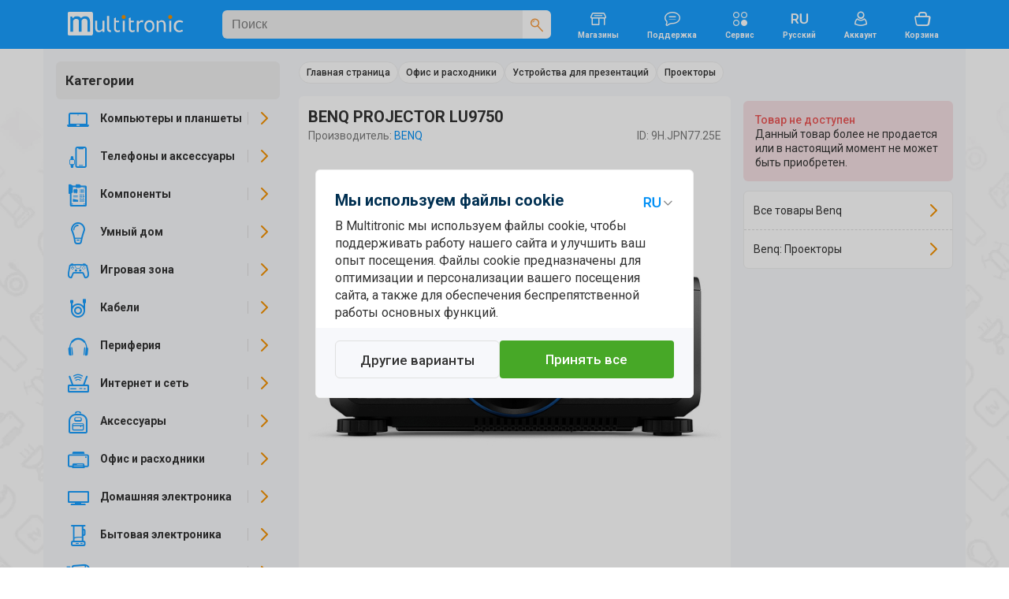

--- FILE ---
content_type: text/html; charset=UTF-8
request_url: https://www.multitronic.fi/ru/products/3094196
body_size: 55565
content:
<!DOCTYPE html>
<html lang="ru">
<head>
<script>window.dataLayer=window.dataLayer||[];function gtag(){window.dataLayer.push(arguments);}function getCookie(cname){var name=cname+"=";var decodedCookie=decodeURIComponent(document.cookie);var ca=decodedCookie.split(';');for(var i=0;i<ca.length;i++){var c=ca[i];while(c.charAt(0)==' '){c=c.substring(1);}if(c.indexOf(name)==0){return c.substring(name.length,c.length);}}return"";}</script>
<script>function initializeConsent(){const consentData=getCookie("consentCookieV2");if(consentData){const consentDataObj=JSON.parse(consentData);gtag('consent','default',{'ad_storage':consentDataObj.ad_storage?'granted':'denied','analytics_storage':consentDataObj.analytics_storage?'granted':'denied','ad_user_data':consentDataObj.ad_user_data?'granted':'denied','ad_personalization':consentDataObj.ad_personalization?'granted':'denied','personalization_storage':'granted','functionality_storage':'granted','security_storage':'granted'});}else{gtag('consent','default',{'ad_storage':'denied','analytics_storage':'denied','ad_user_data':'denied','ad_personalization':'denied','personalization_storage':'granted','functionality_storage':'granted','security_storage':'granted'});}}initializeConsent();(function(w,d,s,l,i){w[l].push({'gtm.start':new Date().getTime(),event:'gtm.js'});var f=d.getElementsByTagName(s)[0],j=d.createElement(s),dl=l!='dataLayer'?'&l='+l:'';j.async=true;j.src='https://www.googletagmanager.com/gtm.js?id='+i+dl;f.parentNode.insertBefore(j,f);})(window,document,'script','dataLayer','GTM-NHMZDH');</script>
	<!-- End Google Tag Manager -->
	<meta http-equiv="X-UA-Compatible" content="IE=edge">
	<meta http-equiv="Content-Type" content="text/html; charset=UTF-8">
	<meta name="viewport" content="width=device-width, initial-scale=1">
	<meta content="#C1E4FE" name="theme-color">
	<meta name="facebook-domain-verification" content="6qe5phhpfp9vrgw6xgu5ksfem8gyoh">
	
	<title>BENQ PROJECTOR LU9750 - Multitronic</title>
	<link rel="preconnect" href="https://www.googletagmanager.com">
	<link rel="preconnect" href="https://fonts.googleapis.com">
	<link rel="preconnect" href="https://fonts.gstatic.com" crossorigin>
	<link href="https://fonts.googleapis.com/css2?family=Roboto:wght@400;500;700&amp;display=swap" rel="stylesheet">	
	

	<link as="style" href="/css/A.icons.css,q07012026.pagespeed.cf.49hmRBdyYr.css" rel="stylesheet preload prefetch">
	<link rel="stylesheet" href="/css/A.bootstrap_custom.css,,q07012026+style.css,,q07012026+swiper-bundle.min.css,,q07012026+micromodal.css,,q07012026+autoComplete.css+mtfi.css,,q07012026+search.css,,q07012026+components.css,,q07012026+buttons.css,,q07012026+product.css,,q07012026,Mcc.5Qhr-CY0XI.css.pagespeed.cf.KHBuKqbZAH.css"/>
	

	
	
	
	
	
<link rel="icon" type="image/png" href="/images/favicon.ico"><meta name="description" content="Купить BENQ PROJECTOR LU9750 в Финляндии, в магазине Мультитроник по выгодной цене на сайте multitronic.fi. Оформи инвойс или такс фри в нашем магазине в Лаппе&hellip;"><link rel="canonical" href="https://www.multitronic.fi/ru/products/3094196"><link rel="alternate" hreflang="fi" href="https://www.multitronic.fi/fi/products/3094196"><link rel="alternate" hreflang="sv" href="https://www.multitronic.fi/sv/products/3094196"><link rel="alternate" hreflang="en" href="https://www.multitronic.fi/en/products/3094196"><link rel="alternate" hreflang="ru" href="https://www.multitronic.fi/ru/products/3094196">	<meta name="twitter:card" content="summary">
	<meta name="twitter:site" content="@multitronicfi">
	<meta property="og:type" content="product">
	<meta property="og:title" content="BENQ PROJECTOR LU9750">
	<meta property="og:description" content="Купить BENQ PROJECTOR LU9750 в Финляндии, в магазине Мультитроник по выгодной цене на сайте multitronic.fi. Оформи инвойс или такс фри в нашем магазине в Лаппеенранте.">
	<meta property="og:image" content="https://cdn.multitronic.fi/images/prod/small2/C/0/9H.JPN77.25E-1.jpg">
	<meta property="og:url" content="https://www.multitronic.fi/ru/products/3094196">
	<meta property="og:site_name" content="Multitronic">
	<meta property="fb:admins" content="100001606124448,100000393781203">
<script type="application/ld+json" id="ts_rich_snippet" data-ts-ean="4718755087356" data-ts-mpn="9H.JPN77.25E" data-ts-man="Benq"></script>
	<style media="screen and (max-width: 1200px)">.listGrid{flex-basis:33.33333%}</style>
	<link rel="stylesheet" href="/css/A.mobile991.css,q07012026.pagespeed.cf.4sSaHGN6l8.css" media="screen and (max-width: 991px)">
	<link rel="stylesheet" href="/css/A.mobile767.css,q07012026.pagespeed.cf.zvWcbzd8mw.css" media="screen and (max-width: 767px)">
	<style media="screen and (max-width: 640px)">.listGrid{flex-basis:50%}#maincontent .mCategory .row>div{width:20%}.listThumb .item_wrapper{flex-wrap:wrap}.listThumb .listBottomWrapper{flex-basis:100%;flex-direction:row;justify-content:space-between}#registerForm .modal-body>div,#company_section>div{flex:100%}#footer_top .row{flex-direction:column;align-items:flex-start}#footer_top .container{padding-left:16px;padding-right:16px}#footer_bottom .fitem{flex-wrap:wrap;width:50%;padding-bottom:8px}.component.selected .img_innerwrapper{width:139px}.component .img_wrapper{width:139px}.stock_buttons{padding-left:155px}</style>
	<link rel="stylesheet" href="/css/A.mobile480.css,q07012026.pagespeed.cf.7SPOm_WIT_.css" media="screen and (max-width: 480px)">
	<style media="screen and (max-width: 400px)">.listGrid{flex-basis:100%}#footer_bottom .fitem{width:100%}</style>
</head>
<body data-aoid="16631" style="background-image:url(/images/banners/bg-multitronic.webp);background-color:#fff" data-lang="ru" data-lang-id="5" data-shop-cd=".multitronic.fi" data-shop-path="">
<!-- Google Tag Manager (noscript) -->
<noscript><iframe src="https://www.googletagmanager.com/ns.html?id=GTM-NHMZDH" height="0" width="0" style="display:none;visibility:hidden"></iframe></noscript>
<!-- End Google Tag Manager (noscript) -->
<div id="top_overlay">
	<div id="loading-indicator">
			<span class="refresh-animate"><!--  --></span>
	</div>
</div>
<div id="nav_overlay"></div>
<div id="mobilenav_overlay"></div>
<div id="standard_overlay"></div>

<div class="visible-print-block" style="margin-bottom: 20px;">
	<table style="border-bottom: 1px solid black; width: 100%;">
		<tr>
			<td><img style="width: 197px; white-space: nowrap;" src="[data-uri]" alt="logo"></td>
			<td style="width: 180px; white-space: nowrap;">Multitronic Oy<br>Myllärinkatu 10<br>65100 Vaasa</td>
			<td style="width: 200px; white-space: nowrap;">Сайт: www.multitronic.fi<br>Телефон: 06 - 319 77 00<br>E-mail: info@multitronic.fi</td>
		</tr>
	</table>
</div>
<div id="body">
	<header id="header" class="hidden-print">
    	<div role="navigation" id="header_wrapper">
	<div class="container">

		<a href="#" id="navbar-toggle" class="visible-xs visible-sm navbar-toggle">
			<span class="icon icon-Menu fXXLarge"><!--  --></span>
			<span class="icon icon-Close-Large fXXLarge"><!--  --></span>
		</a>
		<a class="header_logo" href="/ru/">
			<img style="aspect-ratio: auto 177/36" alt="Multitronic logo" src="/images/logo/Multitronic_logo.svg">		</a>
		<div id="search" class="header_search" data-as-text="Категории" data-asp-text="Поисковые подсказки">
			<form action="search" class="searchForm" id="searchForm">
	<div class="search_bar">
		<input id="searchForminput" autocomplete="off" value="" data-placement="bottom" data-toggle="tooltip" data-trigger="manual" class="form-control" name="keywords" type="search" placeholder="Поиск">
		<div class="tooltip fade bottom in" role="tooltip" id="tooltip51310" style="top: 36px;display: none;"><div class="tooltip-arrow"></div><div class="tooltip-inner">3 - 50 characters</div></div>
		<span class="icon icon-Close-Large flarge" style="display:none"><!--  --></span>
		<div>
			<button aria-label="Поиск" type="submit">
				<span class="icon-Search orange"><!--  --></span>
			</button>
		</div>
	</div>
	<a href="#" onclick="return false" class="icon-Close-Stroke" id="searchClose"></a>
</form>
		</div>
		<a href="/ru/stores" class="hidden-sm hidden-xs">
			<span class="icon icon-Store"><!--  --></span><br>
			<span class="ftiny">Магазины</span>
		</a>
		
		<a href="/ru/customerservice" class="hidden-sm hidden-xs">
			<span class="icon icon-Chat-Stroke"><!-- --></span><br>
			<span class="ftiny">Поддержка</span>
		</a>
		 <a href="/service" class="hidden-sm hidden-xs">
			<span class="icon icon-Category"><!-- --></span><br>
			<span class="ftiny">Сервис</span>
		</a>
		
		<div id="languages" class="hidden-sm hidden-xs">
						<div class="dropdown">
							<span class="dropdown-toggle">
                                <span class="icon icon-Language-RU"><!-- --></span><br>
                                <span class="ftiny">Русский</span>
							</span>
							<ul class="dropdown-menu dots">
								<li><h2>Выберите язык</h2></li>
								<li>
									<a hreflang="fi" data-lang="fi" href="/fi/products/3094196">Suomi</a>
								</li>
								<li>
									<a hreflang="sv" data-lang="sv" href="/sv/products/3094196">Svenska</a>
								</li>
								<li>
									<a hreflang="en" data-lang="en" href="/en/products/3094196">English</a>
								</li>
								<li>
									<a hreflang="ru" class="active" data-lang="ru" href="/ru/products/3094196">Русский</a>
								</li>
							</ul>
						</div>
					</div>		
		<div id="account" class="hidden-xs">
		    <a href="#" class="doLoginModal">
    	<span class="icon icon-User-Stroke"><!--  --></span><br>
    	<span class="ftiny">Аккаунт</span>
	</a>
		</div>

		<div id="shopping_cart_button_wrapper" class="hidden-xs">
	<a id="shopping_cart_button" class="shopping_cart_button" href="/ru/cart/show">
	<span class="icon icon-Cart-Stroke"><!--  --></span><br>
	<span class="ftiny">Корзина</span>
	<span class="pCount ftiny hidden">0</span></a>
	<div id="cartpanel" class="dropdown-menu" style="display: none;">
		<div class="inner">
		<h2>Товары в корзине</h2>
		</div>
		<div class="cart_item_line"><!--  --></div>
		<div class="pull-left" style="padding:0 6px">
			<span class="greytext fsmall">0 товаров</span><br>
			<h2 style="padding:0;margin:0"><span class="price_wrapper"><span class="price_num">0</span><span class="price_dec flarge">00€</span></span></h2>
		</div>

		<a href="/ru/cart/show" class="btn_default btn_green btn_bigradius pull-right">Корзина</a>
	</div>
</div>

		<a id="backToCart" href="/ru/cart/show">Назад в корзину</a>
		<a href="#" id="search_head" class="pull-right visible-xs">
			<span class="icon icon-Search fXXLarge">
				<!--  -->
			</span>
		</a>
	</div>
</div>
    </header>
	<div class="container">
		<div class="row" id="notification_banner">
			<a href="#" class="hide_forever" style="display:none"><!--  --></a>
			<div class="three_cols_wrapper"><div class=""></div></div>		</div>
		<div id="maincontentWrapper">
			<div id="sidebar" class=" productMenu sidebar-offcanvas hidden-print" role="navigation">
				<div class="inner_wrapper">
					<div id="product_menu" class="product_menu">
	<div id="mobileLangSel"><a hreflang="sv" data-lang="sv" class="" href="/sv/products/4380976"><span class="icon-Language-SV"><!-- --></span></a>
					<a hreflang="fi" data-lang="fi" class="" href="/fi/products/4380976"><span class="icon-Language-FI"><!-- --></span></a>
					<a hreflang="en" data-lang="en" class="" href="/en/products/4380976"><span class="icon-Language-EN"><!-- --></span></a><a hreflang="ru" data-lang="ru" class="active" href="/ru/products/4380976"><span class="icon-Language-RU"><!-- --></span></a><a href="#" class="close-dropdown icon-Close-Stroke pull-right"><!--  --></a><div class="clearfix"><!-- --></div></div>	<ul class="toplevel menu-style" id="catUl" data-shop="fi" data-width="294">
		<li><h3><span class="icon-Chevron-Left orange flarger backtomenu"><!-- --></span>
				Категории
			</h3></li>
		<li class="">
			<a title="Компьютеры и планшеты" data-children="215,72,157,2,145,73,170,5" href="#" class="level_switch icon-Chevron-Right"></a>
			<a title="Компьютеры и планшеты" data-id="1" class="nLink" href="/kompiutery-i-planshety"><span class="icon icon-Laptop"><!-- --></span><span class="text">Компьютеры и планшеты</span></a>
			<ul class="level1"></ul>
		</li>		<li class="">
			<a title="Телефоны и аксессуары" data-children="428,256,314,423,266,424,404,217,313,258,277,361" href="#" class="level_switch icon-Chevron-Right"></a>
			<a title="Телефоны и аксессуары" data-id="216" class="nLink" href="/telefony-i-aksessuary"><span class="icon icon-PhoneAcc"><!-- --></span><span class="text">Телефоны и аксессуары</span></a>
			<ul class="level1"></ul>
		</li>		<li class="">
			<a title="Компоненты" data-children="837,779,686,814,749,829,771,634,679,785,791,664,832" href="#" class="level_switch icon-Chevron-Right"></a>
			<a title="Компоненты" data-id="429" class="nLink" href="/komponenty"><span class="icon icon-Component-Stroke"><!-- --></span><span class="text">Компоненты</span></a>
			<ul class="level1"></ul>
		</li>		<li class="">
			<a title="Умный дом" data-children="854,864,847,865,871,849,852,846,848,839" href="#" class="level_switch icon-Chevron-Right"></a>
			<a title="Умный дом" data-id="838" class="nLink" href="/umnyi-dom"><span class="icon icon-Bulb-Stroke"><!-- --></span><span class="text">Умный дом</span></a>
			<ul class="level1"></ul>
		</li>		<li class="">
			<a title="Игровая зона" data-children="906,875,905,888,887,904,909,892,910,895" href="#" class="level_switch icon-Chevron-Right"></a>
			<a title="Игровая зона" data-id="874" class="nLink" href="/igrovaia-zona"><span class="icon icon-Gaming-Stroke"><!-- --></span><span class="text">Игровая зона</span></a>
			<ul class="level1"></ul>
		</li>		<li class="">
			<a title="Кабели" data-children="990,982,927,931,969,936,921,976,950" href="#" class="level_switch icon-Chevron-Right"></a>
			<a title="Кабели" data-id="920" class="nLink" href="/kabeli"><span class="icon icon-Stroke"><!-- --></span><span class="text">Кабели</span></a>
			<ul class="level1"></ul>
		</li>		<li class="">
			<a title="Периферия" data-children="1042,1045,1075,1077,1076,999,1038,1067,1051,1023,1008,1043" href="#" class="level_switch icon-Chevron-Right"></a>
			<a title="Периферия" data-id="998" class="nLink" href="/periferiia"><span class="icon icon-Headphones"><!-- --></span><span class="text">Периферия</span></a>
			<ul class="level1"></ul>
		</li>		<li class="">
			<a title="Интернет и сеть" data-children="1113,1088,1115,1116,1126,1107,1117,1087,1121,1093,1098" href="#" class="level_switch icon-Chevron-Right"></a>
			<a title="Интернет и сеть" data-id="1086" class="nLink" href="/internet-i-set"><span class="icon icon-Network-Stroke"><!-- --></span><span class="text">Интернет и сеть</span></a>
			<ul class="level1"></ul>
		</li>		<li class="">
			<a title="Аксессуары" data-children="1167,1136,1164,1157,1170,1149,1155,1128,1166" href="#" class="level_switch icon-Chevron-Right"></a>
			<a title="Аксессуары" data-id="1127" class="nLink" href="/aksessuary"><span class="icon icon-Accessories-Stroke"><!-- --></span><span class="text">Аксессуары</span></a>
			<ul class="level1"></ul>
		</li>		<li class="">
			<a title="Офис и расходники" data-children="1244,1272,1175,1256,1177,1265,1235,1252,1261" href="#" class="level_switch icon-Chevron-Right"></a>
			<a title="Офис и расходники" data-id="1174" class="nLink" href="/ofis-i-raskhodniki"><span class="icon icon-Office-Stroke"><!-- --></span><span class="text">Офис и расходники</span></a>
			<ul class="level1"></ul>
		</li>		<li class="">
			<a title="Домашняя электроника" data-children="1276,1338,1333,1302,1353,1279,1329,1354,1379,1332,1331" href="#" class="level_switch icon-Chevron-Right"></a>
			<a title="Домашняя электроника" data-id="1275" class="nLink" href="/domashniaia-elektronika"><span class="icon icon-TV"><!-- --></span><span class="text">Домашняя электроника</span></a>
			<ul class="level1"></ul>
		</li>		<li class="">
			<a title="Бытовая электроника" data-children="1429,1471,1426,1392,1400,1404,1414,1454,1409,1438" href="#" class="level_switch icon-Chevron-Right"></a>
			<a title="Бытовая электроника" data-id="1391" class="nLink" href="/bytovaia-elektronika"><span class="icon icon-Home-Stroke1"><!-- --></span><span class="text">Бытовая электроника</span></a>
			<ul class="level1"></ul>
		</li>		<li class="">
			<a title="Здоровье и красота" data-children="1510,1481,1497,1503,1490" href="#" class="level_switch icon-Chevron-Right"></a>
			<a title="Здоровье и красота" data-id="1480" class="nLink" href="/zdorove-i-krasota"><span class="icon icon-Beauty-Stroke"><!-- --></span><span class="text">Здоровье и красота</span></a>
			<ul class="level1"></ul>
		</li>		<li class="">
			<a title="Игрушки" data-children="1551,1676,1675,1683,1552,1671,1528,1520,1680,1629" href="#" class="level_switch icon-Chevron-Right"></a>
			<a title="Игрушки" data-id="1519" class="nLink" href="/igrushki"><span class="icon icon-ToysStroke"><!-- --></span><span class="text">Игрушки</span></a>
			<ul class="level1"></ul>
		</li>		<li class="">
			<a title="Дом и сад" data-children="1768,1729,1692,1782,1737,1705,1717,1733,1778,1720,1734" href="#" class="level_switch icon-Chevron-Right"></a>
			<a title="Дом и сад" data-id="1689" class="nLink" href="/dom-i-sad"><span class="icon icon-Garden-Stroke"><!-- --></span><span class="text">Дом и сад</span></a>
			<ul class="level1"></ul>
		</li>		<li class="">
			<a title="Спорт и отдых" data-children="1840,1789,1814,1806,1834,1845,1867,1859" href="#" class="level_switch icon-Chevron-Right"></a>
			<a title="Спорт и отдых" data-id="1786" class="nLink" href="/sport-i-otdykh"><span class="icon icon-Drone-Stroke"><!-- --></span><span class="text">Спорт и отдых</span></a>
			<ul class="level1"></ul>
		</li>	</ul>
	<script>var navData=new Object();navData['fi']={"1":{"id":1,"name":"\u041a\u043e\u043c\u043f\u044c\u044e\u0442\u0435\u0440\u044b \u0438 \u043f\u043b\u0430\u043d\u0448\u0435\u0442\u044b","url":"\/kompiutery-i-planshety","children":[215,72,157,2,145,73,170,5],"active":false,"level":1,"cmspage":false},"215":{"id":215,"name":"Multitronic PC","url":"\/multitronic-pc","children":"false","active":false,"level":2,"cmspage":false},"72":{"id":72,"name":"\u0412\u043e\u0441\u0441\u0442\u0430\u043d\u043e\u0432\u043b\u0435\u043d\u043d\u044b\u0435 \u043a\u043e\u043c\u043f\u044c\u044e\u0442\u0435\u0440\u044b","url":"\/kompiutery-i-planshety\/vosstanovlennye-kompiutery","children":"false","active":false,"level":2,"cmspage":false},"157":{"id":157,"name":"\u0414\u0435\u0441\u043a\u0442\u043e\u043f\u044b","url":"\/kompiutery-i-planshety\/desktopy","children":[159,165,160,162,163,161],"active":false,"level":2,"cmspage":false},"159":{"id":159,"name":"\u0411\u0438\u0437\u043d\u0435\u0441-\u0434\u0435\u0441\u043a\u0442\u043e\u043f\u044b","url":"\/kompiutery-i-planshety\/desktopy\/biznes-desktopy","children":"false","active":false,"level":3,"cmspage":false},"165":{"id":165,"name":"\u0414\u0435\u0441\u043a\u0442\u043e\u043f\u044b Apple","url":"\/kompiutery-i-planshety\/desktopy\/desktopy-apple","children":[166,169,167],"active":false,"level":3,"cmspage":false},"166":{"id":166,"name":"iMac","url":"\/kompiutery-i-planshety\/desktopy\/desktopy-apple\/imac","children":"false","active":false,"level":4,"cmspage":false},"169":{"id":169,"name":"Mac mini","url":"\/kompiutery-i-planshety\/desktopy\/desktopy-apple\/mac-mini","children":"false","active":false,"level":4,"cmspage":false},"167":{"id":167,"name":"Mac Studio","url":"\/kompiutery-i-planshety\/desktopy\/desktopy-apple\/mac-studio","children":"false","active":false,"level":4,"cmspage":false},"160":{"id":160,"name":"\u0418\u0433\u0440\u043e\u0432\u044b\u0435 \u0434\u0435\u0441\u043a\u0442\u043e\u043f\u044b","url":"\/kompiutery-i-planshety\/desktopy\/igrovye-desktopy","children":"false","active":false,"level":3,"cmspage":false},"162":{"id":162,"name":"\u041c\u0438\u043d\u0438 \u043a\u043e\u043c\u043f\u044c\u044e\u0442\u0435\u0440\u044b","url":"\/kompiutery-i-planshety\/desktopy\/mini-kompiutery","children":"false","active":false,"level":3,"cmspage":false},"163":{"id":163,"name":"\u041c\u043e\u043d\u043e\u0431\u043b\u043e\u043a\u0438","url":"\/kompiutery-i-planshety\/desktopy\/monobloki","children":"false","active":false,"level":3,"cmspage":false},"161":{"id":161,"name":"\u041d\u0430\u0441\u0442\u043e\u043b\u044c\u043d\u044b\u0435 \u043a\u043e\u043c\u043f\u044c\u044e\u0442\u0435\u0440\u044b","url":"\/kompiutery-i-planshety\/desktopy\/nastolnye-kompiutery","children":"false","active":false,"level":3,"cmspage":false},"2":{"id":2,"name":"\u041c\u0438\u043a\u0440\u043e\u043a\u043e\u043c\u043f\u044c\u044e\u0442\u0435\u0440\u044b","url":"\/kompiutery-i-planshety\/mikrokompiutery","children":[4,3],"active":false,"level":2,"cmspage":false},"4":{"id":4,"name":"Raspberry Pi","url":"\/kompiutery-i-planshety\/mikrokompiutery\/raspberry-pi","children":"false","active":false,"level":3,"cmspage":false},"3":{"id":3,"name":"\u0410\u043a\u0441\u0435\u0441\u0441\u0443\u0430\u0440\u044b","url":"\/kompiutery-i-planshety\/mikrokompiutery\/aksessuary","children":"false","active":false,"level":3,"cmspage":false},"145":{"id":145,"name":"\u041d\u043e\u0443\u0442\u0431\u0443\u043a\u0438","url":"\/kompiutery-i-planshety\/noutbuki","children":[149,152,148,147],"active":false,"level":2,"cmspage":false},"149":{"id":149,"name":"\u0418\u0433\u0440\u043e\u0432\u044b\u0435 \u043d\u043e\u0443\u0442\u0431\u0443\u043a\u0438","url":"\/kompiutery-i-planshety\/noutbuki\/igrovye-noutbuki","children":"false","active":false,"level":3,"cmspage":false},"152":{"id":152,"name":"\u041d\u043e\u0443\u0442\u0431\u0443\u043a\u0438 Apple","url":"\/kompiutery-i-planshety\/noutbuki\/noutbuki-apple","children":[153,156],"active":false,"level":3,"cmspage":false},"153":{"id":153,"name":"MacBook Air","url":"\/kompiutery-i-planshety\/noutbuki\/noutbuki-apple\/macbook-air","children":[154,155],"active":false,"level":4,"cmspage":false},"154":{"id":154,"name":"MacBook Air 13\"","url":"\/kompiutery-i-planshety\/noutbuki\/noutbuki-apple\/macbook-air\/macbook-air-13-","children":"false","active":false,"level":5,"cmspage":false},"155":{"id":155,"name":"MacBook Air 15\"","url":"\/kompiutery-i-planshety\/noutbuki\/noutbuki-apple\/macbook-air\/macbook-air-15-","children":"false","active":false,"level":5,"cmspage":false},"156":{"id":156,"name":"MacBook Pro","url":"\/kompiutery-i-planshety\/noutbuki\/noutbuki-apple\/macbook-pro","children":"false","active":false,"level":4,"cmspage":false},"148":{"id":148,"name":"\u041d\u043e\u0443\u0442\u0431\u0443\u043a\u0438 \u0434\u043b\u044f \u0431\u0438\u0437\u043d\u0435\u0441\u0430","url":"\/kompiutery-i-planshety\/noutbuki\/noutbuki-dlia-biznesa","children":"false","active":false,"level":3,"cmspage":false},"147":{"id":147,"name":"\u041d\u043e\u0443\u0442\u0431\u0443\u043a\u0438 \u0434\u043b\u044f \u0434\u043e\u043c\u0430","url":"\/kompiutery-i-planshety\/noutbuki\/noutbuki-dlia-doma","children":"false","active":false,"level":3,"cmspage":false},"73":{"id":73,"name":"\u041f\u043b\u0430\u043d\u0448\u0435\u0442\u044b \u0438 \u0430\u043a\u0441\u0435\u0441\u0441\u0443\u0430\u0440\u044b","url":"\/kompiutery-i-planshety\/planshety-i-aksessuary","children":[96,98,74,97,88],"active":false,"level":2,"cmspage":false},"96":{"id":96,"name":"\u0417\u0430\u0449\u0438\u0442\u043d\u044b\u0435 \u043f\u043b\u0435\u043d\u043a\u0438","url":"\/kompiutery-i-planshety\/planshety-i-aksessuary\/zashchitnye-plenki","children":"false","active":false,"level":3,"cmspage":false},"98":{"id":98,"name":"\u041a\u043b\u0430\u0432\u0438\u0430\u0442\u0443\u0440\u044b","url":"\/kompiutery-i-planshety\/planshety-i-aksessuary\/klaviatury","children":"false","active":false,"level":3,"cmspage":false},"74":{"id":74,"name":"\u041f\u043b\u0430\u043d\u0448\u0435\u0442\u044b","url":"\/kompiutery-i-planshety\/planshety-i-aksessuary\/planshety","children":[76,75],"active":false,"level":3,"cmspage":false},"76":{"id":76,"name":"Apple iPad","url":"\/kompiutery-i-planshety\/planshety-i-aksessuary\/planshety\/apple-ipad","children":[77,84,78,79],"active":false,"level":4,"cmspage":false},"77":{"id":77,"name":"iPad","url":"\/kompiutery-i-planshety\/planshety-i-aksessuary\/planshety\/apple-ipad\/ipad","children":"false","active":false,"level":5,"cmspage":false},"84":{"id":84,"name":"iPad Air","url":"\/kompiutery-i-planshety\/planshety-i-aksessuary\/planshety\/apple-ipad\/ipad-air","children":[87,85],"active":false,"level":5,"cmspage":false},"87":{"id":87,"name":"iPad Air 11\"","url":"\/kompiutery-i-planshety\/planshety-i-aksessuary\/planshety\/apple-ipad\/ipad-air\/ipad-air-11-","children":"false","active":false,"level":6,"cmspage":false},"85":{"id":85,"name":"iPad Air 13\"","url":"\/kompiutery-i-planshety\/planshety-i-aksessuary\/planshety\/apple-ipad\/ipad-air\/ipad-air-13-","children":"false","active":false,"level":6,"cmspage":false},"78":{"id":78,"name":"iPad mini","url":"\/kompiutery-i-planshety\/planshety-i-aksessuary\/planshety\/apple-ipad\/ipad-mini","children":"false","active":false,"level":5,"cmspage":false},"79":{"id":79,"name":"iPad Pro","url":"\/kompiutery-i-planshety\/planshety-i-aksessuary\/planshety\/apple-ipad\/ipad-pro","children":[82,80,81],"active":false,"level":5,"cmspage":false},"82":{"id":82,"name":"iPad Pro 11\"","url":"\/kompiutery-i-planshety\/planshety-i-aksessuary\/planshety\/apple-ipad\/ipad-pro\/ipad-pro-11-","children":"false","active":false,"level":6,"cmspage":false},"80":{"id":80,"name":"iPad Pro 11\" (M4)","url":"\/kompiutery-i-planshety\/planshety-i-aksessuary\/planshety\/apple-ipad\/ipad-pro\/ipad-pro-11---m4-","children":"false","active":false,"level":6,"cmspage":false},"81":{"id":81,"name":"iPad Pro 13\" (M4)","url":"\/kompiutery-i-planshety\/planshety-i-aksessuary\/planshety\/apple-ipad\/ipad-pro\/ipad-pro-13---m4-","children":"false","active":false,"level":6,"cmspage":false},"75":{"id":75,"name":"E-Readers","url":"\/kompiutery-i-planshety\/planshety-i-aksessuary\/planshety\/e-readers","children":"false","active":false,"level":4,"cmspage":false},"97":{"id":97,"name":"\u0421\u0442\u0438\u043b\u0443\u0441\u044b","url":"\/kompiutery-i-planshety\/planshety-i-aksessuary\/stilusy","children":"false","active":false,"level":3,"cmspage":false},"88":{"id":88,"name":"\u0427\u0435\u0445\u043b\u044b","url":"\/kompiutery-i-planshety\/planshety-i-aksessuary\/chekhly","children":[89,92,91,93,94,90,95],"active":false,"level":3,"cmspage":false},"89":{"id":89,"name":"Apple iPad","url":"\/kompiutery-i-planshety\/planshety-i-aksessuary\/chekhly\/apple-ipad","children":"false","active":false,"level":4,"cmspage":false},"92":{"id":92,"name":"Huawei","url":"\/kompiutery-i-planshety\/planshety-i-aksessuary\/chekhly\/huawei","children":"false","active":false,"level":4,"cmspage":false},"91":{"id":91,"name":"Lenovo","url":"\/kompiutery-i-planshety\/planshety-i-aksessuary\/chekhly\/lenovo","children":"false","active":false,"level":4,"cmspage":false},"93":{"id":93,"name":"Microsoft","url":"\/kompiutery-i-planshety\/planshety-i-aksessuary\/chekhly\/microsoft","children":"false","active":false,"level":4,"cmspage":false},"94":{"id":94,"name":"PocketBook","url":"\/kompiutery-i-planshety\/planshety-i-aksessuary\/chekhly\/pocketbook","children":"false","active":false,"level":4,"cmspage":false},"90":{"id":90,"name":"Samsung","url":"\/kompiutery-i-planshety\/planshety-i-aksessuary\/chekhly\/samsung","children":"false","active":false,"level":4,"cmspage":false},"95":{"id":95,"name":"\u0423\u043d\u0438\u0432\u0435\u0440\u0441\u0430\u043b\u044c\u043d\u044b\u0435","url":"\/kompiutery-i-planshety\/planshety-i-aksessuary\/chekhly\/universalnye","children":"false","active":false,"level":4,"cmspage":false},"170":{"id":170,"name":"\u041f\u0440\u043e\u0433\u0440\u0430\u043c\u043c\u043d\u043e\u0435 \u043e\u0431\u0435\u0441\u043f\u0435\u0447\u0435\u043d\u0438\u0435","url":"\/kompiutery-i-planshety\/programmnoe-obespechenie","children":[188,210,211],"active":false,"level":2,"cmspage":false},"188":{"id":188,"name":"F-Secure","url":"\/kompiutery-i-planshety\/programmnoe-obespechenie\/f-secure","children":"false","active":false,"level":3,"cmspage":false},"210":{"id":210,"name":"Microsoft Office","url":"\/kompiutery-i-planshety\/programmnoe-obespechenie\/microsoft-office","children":"false","active":false,"level":3,"cmspage":false},"211":{"id":211,"name":"Windows","url":"\/kompiutery-i-planshety\/programmnoe-obespechenie\/windows","children":"false","active":false,"level":3,"cmspage":false},"5":{"id":5,"name":"\u0421\u0435\u0440\u0432\u0435\u0440\u044b","url":"\/kompiutery-i-planshety\/servery","children":[21,7,9,20,6],"active":false,"level":2,"cmspage":false},"21":{"id":21,"name":"Rack Cabinets","url":"\/kompiutery-i-planshety\/servery\/rack-cabinets","children":[26,25,24,22,23,27],"active":false,"level":3,"cmspage":false},"26":{"id":26,"name":"Fans","url":"\/kompiutery-i-planshety\/servery\/rack-cabinets\/fans","children":"false","active":false,"level":4,"cmspage":false},"25":{"id":25,"name":"Patch Panels","url":"\/kompiutery-i-planshety\/servery\/rack-cabinets\/patch-panels","children":"false","active":false,"level":4,"cmspage":false},"24":{"id":24,"name":"Power Strips \/ PDU","url":"\/kompiutery-i-planshety\/servery\/rack-cabinets\/power-strips---pdu","children":"false","active":false,"level":4,"cmspage":false},"22":{"id":22,"name":"Rack Accessories","url":"\/kompiutery-i-planshety\/servery\/rack-cabinets\/rack-accessories","children":"false","active":false,"level":4,"cmspage":false},"23":{"id":23,"name":"Rack Shelves","url":"\/kompiutery-i-planshety\/servery\/rack-cabinets\/rack-shelves","children":"false","active":false,"level":4,"cmspage":false},"27":{"id":27,"name":"Rackmount Storage","url":"\/kompiutery-i-planshety\/servery\/rack-cabinets\/rackmount-storage","children":"false","active":false,"level":4,"cmspage":false},"7":{"id":7,"name":"Tower","url":"\/kompiutery-i-planshety\/servery\/tower","children":"false","active":false,"level":3,"cmspage":false},"9":{"id":9,"name":"\u0421\u0435\u0440\u0432\u0435\u0440\u043d\u044b\u0435 \u043a\u043e\u043c\u043f\u043b\u0435\u043a\u0442\u0443\u044e\u0449\u0438\u0435","url":"\/kompiutery-i-planshety\/servery\/servernye-komplektuiushchie","children":[13,18,19,12,11,10,15,14],"active":false,"level":3,"cmspage":false},"13":{"id":13,"name":"\u0411\u043b\u043e\u043a\u0438 \u043f\u0438\u0442\u0430\u043d\u0438\u044f","url":"\/kompiutery-i-planshety\/servery\/servernye-komplektuiushchie\/bloki-pitaniia","children":"false","active":false,"level":4,"cmspage":false},"18":{"id":18,"name":"\u0414\u0440\u0443\u0433\u043e\u0435","url":"\/kompiutery-i-planshety\/servery\/servernye-komplektuiushchie\/drugoe","children":"false","active":false,"level":4,"cmspage":false},"19":{"id":19,"name":"\u0416\u0451\u0441\u0442\u043a\u0438\u0435 \u0434\u0438\u0441\u043a\u0438","url":"\/kompiutery-i-planshety\/servery\/servernye-komplektuiushchie\/zhestkie-diski","children":"false","active":false,"level":4,"cmspage":false},"12":{"id":12,"name":"\u041a\u043e\u043d\u0442\u0440\u043e\u043b\u043b\u0435\u0440\u044b","url":"\/kompiutery-i-planshety\/servery\/servernye-komplektuiushchie\/kontrollery","children":"false","active":false,"level":4,"cmspage":false},"11":{"id":11,"name":"\u041e\u043f\u0435\u0440\u0430\u0442\u0438\u0432\u043d\u0430\u044f \u043f\u0430\u043c\u044f\u0442\u044c","url":"\/kompiutery-i-planshety\/servery\/servernye-komplektuiushchie\/operativnaia-pamiat","children":"false","active":false,"level":4,"cmspage":false},"10":{"id":10,"name":"\u041f\u0440\u043e\u0446\u0435\u0441\u0441\u043e\u0440\u044b","url":"\/kompiutery-i-planshety\/servery\/servernye-komplektuiushchie\/protsessory","children":"false","active":false,"level":4,"cmspage":false},"15":{"id":15,"name":"\u0421\u0435\u0440\u0432\u0438\u0441 \u0438 \u043f\u043e\u0434\u0434\u0435\u0440\u0436\u043a\u0430","url":"\/kompiutery-i-planshety\/servery\/servernye-komplektuiushchie\/servis-i-podderzhka","children":"false","active":false,"level":4,"cmspage":false},"14":{"id":14,"name":"\u0421\u0435\u0442\u0435\u0432\u044b\u0435 \u043a\u0430\u0440\u0442\u044b","url":"\/kompiutery-i-planshety\/servery\/servernye-komplektuiushchie\/setevye-karty","children":"false","active":false,"level":4,"cmspage":false},"20":{"id":20,"name":"\u0421\u0435\u0440\u0432\u0435\u0440\u043d\u044b\u0435 \u043f\u0440\u0438\u043b\u043e\u0436\u0435\u043d\u0438\u044f","url":"\/kompiutery-i-planshety\/servery\/servernye-prilozheniia","children":"false","active":false,"level":3,"cmspage":false},"6":{"id":6,"name":"\u0421\u0442\u043e\u0439\u043a\u0438","url":"\/kompiutery-i-planshety\/servery\/stoiki","children":"false","active":false,"level":3,"cmspage":false},"216":{"id":216,"name":"\u0422\u0435\u043b\u0435\u0444\u043e\u043d\u044b \u0438 \u0430\u043a\u0441\u0435\u0441\u0441\u0443\u0430\u0440\u044b","url":"\/telefony-i-aksessuary","children":[428,256,314,423,266,424,404,217,313,258,277,361],"active":false,"level":1,"cmspage":false},"428":{"id":428,"name":"Smart rings","url":"\/telefony-i-aksessuary\/smart-rings","children":"false","active":false,"level":2,"cmspage":false},"256":{"id":256,"name":"VOIP \u0442\u0435\u043b\u0435\u0444\u043e\u043d\u044b","url":"\/telefony-i-aksessuary\/voip-telefony","children":[257],"active":false,"level":2,"cmspage":false},"257":{"id":257,"name":"\u0410\u043a\u0441\u0435\u0441\u0441\u0443\u0430\u0440\u044b","url":"\/telefony-i-aksessuary\/voip-telefony\/aksessuary","children":"false","active":false,"level":3,"cmspage":false},"314":{"id":314,"name":"\u0411\/\u0423 \u0442\u0435\u043b\u0435\u0444\u043e\u043d\u044b","url":"\/telefony-i-aksessuary\/b-u-telefony","children":[354,315],"active":false,"level":2,"cmspage":false},"354":{"id":354,"name":"Android","url":"\/telefony-i-aksessuary\/b-u-telefony\/android","children":[355,359],"active":false,"level":3,"cmspage":false},"355":{"id":355,"name":"Huawei","url":"\/telefony-i-aksessuary\/b-u-telefony\/android\/huawei","children":"false","active":false,"level":4,"cmspage":false},"359":{"id":359,"name":"Samsung","url":"\/telefony-i-aksessuary\/b-u-telefony\/android\/samsung","children":"false","active":false,"level":4,"cmspage":false},"315":{"id":315,"name":"iPhone","url":"\/telefony-i-aksessuary\/b-u-telefony\/iphone","children":[329,330,331,335,334,333,332,336,339,337,338,342,344,343,345,347,348,349,350,353,352,351,341,340,325,326,327,328],"active":false,"level":3,"cmspage":false},"329":{"id":329,"name":"iPhone 11","url":"\/telefony-i-aksessuary\/b-u-telefony\/iphone\/iphone-11","children":"false","active":false,"level":4,"cmspage":false},"330":{"id":330,"name":"iPhone 11 Pro","url":"\/telefony-i-aksessuary\/b-u-telefony\/iphone\/iphone-11-pro","children":"false","active":false,"level":4,"cmspage":false},"331":{"id":331,"name":"iPhone 11 Pro Max","url":"\/telefony-i-aksessuary\/b-u-telefony\/iphone\/iphone-11-pro-max","children":"false","active":false,"level":4,"cmspage":false},"335":{"id":335,"name":"iPhone 12","url":"\/telefony-i-aksessuary\/b-u-telefony\/iphone\/iphone-12","children":"false","active":false,"level":4,"cmspage":false},"334":{"id":334,"name":"iPhone 12 mini","url":"\/telefony-i-aksessuary\/b-u-telefony\/iphone\/iphone-12-mini","children":"false","active":false,"level":4,"cmspage":false},"333":{"id":333,"name":"iPhone 12 Pro","url":"\/telefony-i-aksessuary\/b-u-telefony\/iphone\/iphone-12-pro","children":"false","active":false,"level":4,"cmspage":false},"332":{"id":332,"name":"iPhone 12 Pro Max","url":"\/telefony-i-aksessuary\/b-u-telefony\/iphone\/iphone-12-pro-max","children":"false","active":false,"level":4,"cmspage":false},"336":{"id":336,"name":"iPhone 13","url":"\/telefony-i-aksessuary\/b-u-telefony\/iphone\/iphone-13","children":"false","active":false,"level":4,"cmspage":false},"339":{"id":339,"name":"iPhone 13 mini","url":"\/telefony-i-aksessuary\/b-u-telefony\/iphone\/iphone-13-mini","children":"false","active":false,"level":4,"cmspage":false},"337":{"id":337,"name":"iPhone 13 Pro","url":"\/telefony-i-aksessuary\/b-u-telefony\/iphone\/iphone-13-pro","children":"false","active":false,"level":4,"cmspage":false},"338":{"id":338,"name":"iPhone 13 Pro Max","url":"\/telefony-i-aksessuary\/b-u-telefony\/iphone\/iphone-13-pro-max","children":"false","active":false,"level":4,"cmspage":false},"342":{"id":342,"name":"IPhone 14","url":"\/telefony-i-aksessuary\/b-u-telefony\/iphone\/iphone-14","children":"false","active":false,"level":4,"cmspage":false},"344":{"id":344,"name":"IPhone 14 Plus","url":"\/telefony-i-aksessuary\/b-u-telefony\/iphone\/iphone-14-plus","children":"false","active":false,"level":4,"cmspage":false},"343":{"id":343,"name":"IPhone 14 Pro","url":"\/telefony-i-aksessuary\/b-u-telefony\/iphone\/iphone-14-pro","children":"false","active":false,"level":4,"cmspage":false},"345":{"id":345,"name":"IPhone 14 Pro Max","url":"\/telefony-i-aksessuary\/b-u-telefony\/iphone\/iphone-14-pro-max","children":"false","active":false,"level":4,"cmspage":false},"347":{"id":347,"name":"iPhone 15","url":"\/telefony-i-aksessuary\/b-u-telefony\/iphone\/iphone-15","children":"false","active":false,"level":4,"cmspage":false},"348":{"id":348,"name":"iPhone 15 Plus","url":"\/telefony-i-aksessuary\/b-u-telefony\/iphone\/iphone-15-plus","children":"false","active":false,"level":4,"cmspage":false},"349":{"id":349,"name":"iPhone 15 Pro","url":"\/telefony-i-aksessuary\/b-u-telefony\/iphone\/iphone-15-pro","children":"false","active":false,"level":4,"cmspage":false},"350":{"id":350,"name":"iPhone 15 Pro Max","url":"\/telefony-i-aksessuary\/b-u-telefony\/iphone\/iphone-15-pro-max","children":"false","active":false,"level":4,"cmspage":false},"353":{"id":353,"name":"iPhone 16","url":"\/telefony-i-aksessuary\/b-u-telefony\/iphone\/iphone-16","children":"false","active":false,"level":4,"cmspage":false},"352":{"id":352,"name":"iPhone 16 Pro","url":"\/telefony-i-aksessuary\/b-u-telefony\/iphone\/iphone-16-pro","children":"false","active":false,"level":4,"cmspage":false},"351":{"id":351,"name":"iPhone 16 Pro Max","url":"\/telefony-i-aksessuary\/b-u-telefony\/iphone\/iphone-16-pro-max","children":"false","active":false,"level":4,"cmspage":false},"341":{"id":341,"name":"iPhone SE 2020","url":"\/telefony-i-aksessuary\/b-u-telefony\/iphone\/iphone-se-2020","children":"false","active":false,"level":4,"cmspage":false},"340":{"id":340,"name":"iPhone SE 2022","url":"\/telefony-i-aksessuary\/b-u-telefony\/iphone\/iphone-se-2022","children":"false","active":false,"level":4,"cmspage":false},"325":{"id":325,"name":"iPhone X","url":"\/telefony-i-aksessuary\/b-u-telefony\/iphone\/iphone-x","children":"false","active":false,"level":4,"cmspage":false},"326":{"id":326,"name":"iPhone XR","url":"\/telefony-i-aksessuary\/b-u-telefony\/iphone\/iphone-xr","children":"false","active":false,"level":4,"cmspage":false},"327":{"id":327,"name":"iPhone XS","url":"\/telefony-i-aksessuary\/b-u-telefony\/iphone\/iphone-xs","children":"false","active":false,"level":4,"cmspage":false},"328":{"id":328,"name":"iPhone XS Max","url":"\/telefony-i-aksessuary\/b-u-telefony\/iphone\/iphone-xs-max","children":"false","active":false,"level":4,"cmspage":false},"423":{"id":423,"name":"\u0412\u043d\u0435\u0448\u043d\u0438\u0435 \u0430\u043a\u043a\u0443\u043c\u0443\u043b\u044f\u0442\u043e\u0440\u044b","url":"\/telefony-i-aksessuary\/vneshnie-akkumuliatory","children":"false","active":false,"level":2,"cmspage":false},"266":{"id":266,"name":"\u0414\u043e\u043a-\u0441\u0442\u0430\u043d\u0446\u0438\u0438 \u0438 \u0434\u0435\u0440\u0436\u0430\u0442\u0435\u043b\u0438","url":"\/telefony-i-aksessuary\/dok-stantsii-i-derzhateli","children":[269,268,267,270,271],"active":false,"level":2,"cmspage":false},"269":{"id":269,"name":"Popsockets","url":"\/telefony-i-aksessuary\/dok-stantsii-i-derzhateli\/popsockets","children":"false","active":false,"level":3,"cmspage":false},"268":{"id":268,"name":"\u0410\u0432\u0442\u043e\u043c\u043e\u0431\u0438\u043b\u044c\u043d\u044b\u0435 \u0434\u0435\u0440\u0436\u0430\u0442\u0435\u043b\u0438","url":"\/telefony-i-aksessuary\/dok-stantsii-i-derzhateli\/avtomobilnye-derzhateli","children":"false","active":false,"level":3,"cmspage":false},"267":{"id":267,"name":"\u0414\u043e\u043a-\u0441\u0442\u0430\u043d\u0446\u0438\u0438","url":"\/telefony-i-aksessuary\/dok-stantsii-i-derzhateli\/dok-stantsii","children":"false","active":false,"level":3,"cmspage":false},"270":{"id":270,"name":"\u041f\u043e\u0434\u0441\u0442\u0430\u0432\u043a\u0438 \u0438 \u0434\u0435\u0440\u0436\u0430\u0442\u0435\u043b\u0438","url":"\/telefony-i-aksessuary\/dok-stantsii-i-derzhateli\/podstavki-i-derzhateli","children":"false","active":false,"level":3,"cmspage":false},"271":{"id":271,"name":"\u0421\u0435\u043b\u0444\u0438-\u043f\u0430\u043b\u043a\u0438","url":"\/telefony-i-aksessuary\/dok-stantsii-i-derzhateli\/selfi-palki","children":"false","active":false,"level":3,"cmspage":false},"424":{"id":424,"name":"\u0417\u0430\u0440\u044f\u0434\u043d\u044b\u0435 \u0443\u0441\u0442\u0440\u043e\u0439\u0441\u0442\u0432\u0430","url":"\/telefony-i-aksessuary\/zariadnye-ustroistva","children":[427,426,425],"active":false,"level":2,"cmspage":false},"427":{"id":427,"name":"USB \u0417\u0430\u0440\u044f\u0434\u043d\u044b\u0435 \u0443\u0441\u0442\u0440\u043e\u0439\u0441\u0442\u0432\u0430","url":"\/telefony-i-aksessuary\/zariadnye-ustroistva\/usb-zariadnye-ustroistva","children":"false","active":false,"level":3,"cmspage":false},"426":{"id":426,"name":"\u0410\u0432\u0442\u043e\u043c\u043e\u0431\u0438\u043b\u044c\u043d\u044b\u0435 \u0437\u0430\u0440\u044f\u0434\u043a\u0438","url":"\/telefony-i-aksessuary\/zariadnye-ustroistva\/avtomobilnye-zariadki","children":"false","active":false,"level":3,"cmspage":false},"425":{"id":425,"name":"\u0411\u0435\u0441\u043f\u0440\u043e\u0432\u043e\u0434\u043d\u044b\u0435 \u0437\u0430\u0440\u044f\u0434\u043a\u0438","url":"\/telefony-i-aksessuary\/zariadnye-ustroistva\/besprovodnye-zariadki","children":"false","active":false,"level":3,"cmspage":false},"404":{"id":404,"name":"\u0417\u0430\u0449\u0438\u0442\u043d\u044b\u0435 \u043f\u043b\u0451\u043d\u043a\u0438","url":"\/telefony-i-aksessuary\/zashchitnye-plenki","children":[405,420,411,412,422,413,418,414,416,417,421,415],"active":false,"level":2,"cmspage":false},"405":{"id":405,"name":"Apple iPhone","url":"\/telefony-i-aksessuary\/zashchitnye-plenki\/apple-iphone","children":[406,408,407,409,410],"active":false,"level":3,"cmspage":false},"406":{"id":406,"name":"iPhone 16","url":"\/telefony-i-aksessuary\/zashchitnye-plenki\/apple-iphone\/iphone-16","children":"false","active":false,"level":4,"cmspage":false},"408":{"id":408,"name":"iPhone 16 Plus","url":"\/telefony-i-aksessuary\/zashchitnye-plenki\/apple-iphone\/iphone-16-plus","children":"false","active":false,"level":4,"cmspage":false},"407":{"id":407,"name":"iPhone 16 Pro","url":"\/telefony-i-aksessuary\/zashchitnye-plenki\/apple-iphone\/iphone-16-pro","children":"false","active":false,"level":4,"cmspage":false},"409":{"id":409,"name":"iPhone 16 Pro Max","url":"\/telefony-i-aksessuary\/zashchitnye-plenki\/apple-iphone\/iphone-16-pro-max","children":"false","active":false,"level":4,"cmspage":false},"410":{"id":410,"name":"iPhone 16e","url":"\/telefony-i-aksessuary\/zashchitnye-plenki\/apple-iphone\/iphone-16e","children":"false","active":false,"level":4,"cmspage":false},"420":{"id":420,"name":"Google","url":"\/telefony-i-aksessuary\/zashchitnye-plenki\/google","children":"false","active":false,"level":3,"cmspage":false},"411":{"id":411,"name":"Honor","url":"\/telefony-i-aksessuary\/zashchitnye-plenki\/honor","children":"false","active":false,"level":3,"cmspage":false},"412":{"id":412,"name":"Huawei","url":"\/telefony-i-aksessuary\/zashchitnye-plenki\/huawei","children":"false","active":false,"level":3,"cmspage":false},"422":{"id":422,"name":"Motorola","url":"\/telefony-i-aksessuary\/zashchitnye-plenki\/motorola","children":"false","active":false,"level":3,"cmspage":false},"413":{"id":413,"name":"Nokia","url":"\/telefony-i-aksessuary\/zashchitnye-plenki\/nokia","children":"false","active":false,"level":3,"cmspage":false},"418":{"id":418,"name":"Nothing","url":"\/telefony-i-aksessuary\/zashchitnye-plenki\/nothing","children":"false","active":false,"level":3,"cmspage":false},"414":{"id":414,"name":"OnePlus","url":"\/telefony-i-aksessuary\/zashchitnye-plenki\/oneplus","children":"false","active":false,"level":3,"cmspage":false},"416":{"id":416,"name":"Samsung","url":"\/telefony-i-aksessuary\/zashchitnye-plenki\/samsung","children":"false","active":false,"level":3,"cmspage":false},"417":{"id":417,"name":"Sony","url":"\/telefony-i-aksessuary\/zashchitnye-plenki\/sony","children":"false","active":false,"level":3,"cmspage":false},"421":{"id":421,"name":"Xiaomi","url":"\/telefony-i-aksessuary\/zashchitnye-plenki\/xiaomi","children":"false","active":false,"level":3,"cmspage":false},"415":{"id":415,"name":"\u0414\u0440\u0443\u0433\u0438\u0435 \u0431\u0440\u0435\u043d\u0434\u044b","url":"\/telefony-i-aksessuary\/zashchitnye-plenki\/drugie-brendy","children":"false","active":false,"level":3,"cmspage":false},"217":{"id":217,"name":"\u041c\u043e\u0431\u0438\u043b\u044c\u043d\u044b\u0435 \u0442\u0435\u043b\u0435\u0444\u043e\u043d\u044b","url":"\/telefony-i-aksessuary\/mobilnye-telefony","children":[219,253,251,254,248,249,245,247,252,246,255,243,250,244],"active":false,"level":2,"cmspage":false},"219":{"id":219,"name":"Apple iPhone","url":"\/telefony-i-aksessuary\/mobilnye-telefony\/apple-iphone","children":[231,234,235,236,238,220,239,241,242,240],"active":false,"level":3,"cmspage":false},"231":{"id":231,"name":"iPhone 15","url":"\/telefony-i-aksessuary\/mobilnye-telefony\/apple-iphone\/iphone-15","children":"false","active":false,"level":4,"cmspage":false},"234":{"id":234,"name":"iPhone 15 Plus","url":"\/telefony-i-aksessuary\/mobilnye-telefony\/apple-iphone\/iphone-15-plus","children":"false","active":false,"level":4,"cmspage":false},"235":{"id":235,"name":"iPhone 16","url":"\/telefony-i-aksessuary\/mobilnye-telefony\/apple-iphone\/iphone-16","children":"false","active":false,"level":4,"cmspage":false},"236":{"id":236,"name":"iPhone 16 Plus","url":"\/telefony-i-aksessuary\/mobilnye-telefony\/apple-iphone\/iphone-16-plus","children":"false","active":false,"level":4,"cmspage":false},"238":{"id":238,"name":"iPhone 16 Pro Max","url":"\/telefony-i-aksessuary\/mobilnye-telefony\/apple-iphone\/iphone-16-pro-max","children":"false","active":false,"level":4,"cmspage":false},"220":{"id":220,"name":"iPhone 16e","url":"\/telefony-i-aksessuary\/mobilnye-telefony\/apple-iphone\/iphone-16e","children":"false","active":false,"level":4,"cmspage":false},"239":{"id":239,"name":"iPhone 17","url":"\/telefony-i-aksessuary\/mobilnye-telefony\/apple-iphone\/iphone-17","children":"false","active":false,"level":4,"cmspage":false},"241":{"id":241,"name":"iPhone 17 Pro","url":"\/telefony-i-aksessuary\/mobilnye-telefony\/apple-iphone\/iphone-17-pro","children":"false","active":false,"level":4,"cmspage":false},"242":{"id":242,"name":"iPhone 17 Pro Max","url":"\/telefony-i-aksessuary\/mobilnye-telefony\/apple-iphone\/iphone-17-pro-max","children":"false","active":false,"level":4,"cmspage":false},"240":{"id":240,"name":"iPhone Air","url":"\/telefony-i-aksessuary\/mobilnye-telefony\/apple-iphone\/iphone-air","children":"false","active":false,"level":4,"cmspage":false},"253":{"id":253,"name":"CAT","url":"\/telefony-i-aksessuary\/mobilnye-telefony\/cat","children":"false","active":false,"level":3,"cmspage":false},"251":{"id":251,"name":"Doro","url":"\/telefony-i-aksessuary\/mobilnye-telefony\/doro","children":"false","active":false,"level":3,"cmspage":false},"254":{"id":254,"name":"Fairphone","url":"\/telefony-i-aksessuary\/mobilnye-telefony\/fairphone","children":"false","active":false,"level":3,"cmspage":false},"248":{"id":248,"name":"Google","url":"\/telefony-i-aksessuary\/mobilnye-telefony\/google","children":"false","active":false,"level":3,"cmspage":false},"249":{"id":249,"name":"Honor","url":"\/telefony-i-aksessuary\/mobilnye-telefony\/honor","children":"false","active":false,"level":3,"cmspage":false},"245":{"id":245,"name":"Motorola","url":"\/telefony-i-aksessuary\/mobilnye-telefony\/motorola","children":"false","active":false,"level":3,"cmspage":false},"247":{"id":247,"name":"Nokia","url":"\/telefony-i-aksessuary\/mobilnye-telefony\/nokia","children":"false","active":false,"level":3,"cmspage":false},"252":{"id":252,"name":"Nothing","url":"\/telefony-i-aksessuary\/mobilnye-telefony\/nothing","children":"false","active":false,"level":3,"cmspage":false},"246":{"id":246,"name":"OnePlus","url":"\/telefony-i-aksessuary\/mobilnye-telefony\/oneplus","children":"false","active":false,"level":3,"cmspage":false},"255":{"id":255,"name":"Oppo","url":"\/telefony-i-aksessuary\/mobilnye-telefony\/oppo","children":"false","active":false,"level":3,"cmspage":false},"243":{"id":243,"name":"Samsung","url":"\/telefony-i-aksessuary\/mobilnye-telefony\/samsung","children":"false","active":false,"level":3,"cmspage":false},"250":{"id":250,"name":"Sony","url":"\/telefony-i-aksessuary\/mobilnye-telefony\/sony","children":"false","active":false,"level":3,"cmspage":false},"244":{"id":244,"name":"Xiaomi","url":"\/telefony-i-aksessuary\/mobilnye-telefony\/xiaomi","children":"false","active":false,"level":3,"cmspage":false},"313":{"id":313,"name":"\u0421\u0442\u0430\u0431\u0438\u043b\u0438\u0437\u0430\u0442\u043e\u0440\u044b","url":"\/telefony-i-aksessuary\/stabilizatory","children":"false","active":false,"level":2,"cmspage":false},"258":{"id":258,"name":"\u0422\u0435\u043b\u0435\u0444\u043e\u043d\u044b \u0434\u043b\u044f \u043a\u043e\u043d\u0444\u0435\u0440\u0435\u043d\u0446\u0438\u0439","url":"\/telefony-i-aksessuary\/telefony-dlia-konferentsii","children":[259],"active":false,"level":2,"cmspage":false},"259":{"id":259,"name":"Accessories","url":"\/telefony-i-aksessuary\/telefony-dlia-konferentsii\/accessories","children":"false","active":false,"level":3,"cmspage":false},"277":{"id":277,"name":"\u0427\u0430\u0441\u044b","url":"\/telefony-i-aksessuary\/chasy","children":[306,307,293,278,309,310,311,305],"active":false,"level":2,"cmspage":false},"306":{"id":306,"name":"\u0417\u0430\u0440\u044f\u0434\u043d\u044b\u0435 \u0443\u0441\u0442\u0440\u043e\u0439\u0441\u0442\u0432\u0430","url":"\/telefony-i-aksessuary\/chasy\/zariadnye-ustroistva","children":"false","active":false,"level":3,"cmspage":false},"307":{"id":307,"name":"\u0417\u0430\u0449\u0438\u0442\u043d\u044b\u0435 \u043f\u043b\u0451\u043d\u043a\u0438","url":"\/telefony-i-aksessuary\/chasy\/zashchitnye-plenki","children":"false","active":false,"level":3,"cmspage":false},"293":{"id":293,"name":"\u0420\u0435\u043c\u0435\u0448\u043a\u0438","url":"\/telefony-i-aksessuary\/chasy\/remeshki","children":[295,304,303,294],"active":false,"level":3,"cmspage":false},"295":{"id":295,"name":"Apple","url":"\/telefony-i-aksessuary\/chasy\/remeshki\/apple","children":[296,302,300,297,301,299,298],"active":false,"level":4,"cmspage":false},"296":{"id":296,"name":"38\/40\/41 mm","url":"\/telefony-i-aksessuary\/chasy\/remeshki\/apple\/38-40-41-mm","children":"false","active":false,"level":5,"cmspage":false},"302":{"id":302,"name":"40 mm","url":"\/telefony-i-aksessuary\/chasy\/remeshki\/apple\/40-mm","children":"false","active":false,"level":5,"cmspage":false},"300":{"id":300,"name":"42 mm","url":"\/telefony-i-aksessuary\/chasy\/remeshki\/apple\/42-mm","children":"false","active":false,"level":5,"cmspage":false},"297":{"id":297,"name":"42\/44\/45 mm","url":"\/telefony-i-aksessuary\/chasy\/remeshki\/apple\/42-44-45-mm","children":"false","active":false,"level":5,"cmspage":false},"301":{"id":301,"name":"44 mm","url":"\/telefony-i-aksessuary\/chasy\/remeshki\/apple\/44-mm","children":"false","active":false,"level":5,"cmspage":false},"299":{"id":299,"name":"46 mm","url":"\/telefony-i-aksessuary\/chasy\/remeshki\/apple\/46-mm","children":"false","active":false,"level":5,"cmspage":false},"298":{"id":298,"name":"49 mm","url":"\/telefony-i-aksessuary\/chasy\/remeshki\/apple\/49-mm","children":"false","active":false,"level":5,"cmspage":false},"304":{"id":304,"name":"Garmin","url":"\/telefony-i-aksessuary\/chasy\/remeshki\/garmin","children":"false","active":false,"level":4,"cmspage":false},"303":{"id":303,"name":"Suunto","url":"\/telefony-i-aksessuary\/chasy\/remeshki\/suunto","children":"false","active":false,"level":4,"cmspage":false},"294":{"id":294,"name":"\u0420\u0435\u043c\u0435\u0448\u043a\u0438","url":"\/telefony-i-aksessuary\/chasy\/remeshki\/remeshki","children":"false","active":false,"level":4,"cmspage":false},"278":{"id":278,"name":"\u0421\u043c\u0430\u0440\u0442-\u0447\u0430\u0441\u044b","url":"\/telefony-i-aksessuary\/chasy\/smart-chasy","children":[279],"active":false,"level":3,"cmspage":false},"279":{"id":279,"name":"Apple Watch","url":"\/telefony-i-aksessuary\/chasy\/smart-chasy\/apple-watch","children":[285,290,292,291],"active":false,"level":4,"cmspage":false},"285":{"id":285,"name":"Watch SE","url":"\/telefony-i-aksessuary\/chasy\/smart-chasy\/apple-watch\/watch-se","children":"false","active":false,"level":5,"cmspage":false},"290":{"id":290,"name":"Watch Series 10","url":"\/telefony-i-aksessuary\/chasy\/smart-chasy\/apple-watch\/watch-series-10","children":"false","active":false,"level":5,"cmspage":false},"292":{"id":292,"name":"Watch Series 11","url":"\/telefony-i-aksessuary\/chasy\/smart-chasy\/apple-watch\/watch-series-11","children":"false","active":false,"level":5,"cmspage":false},"291":{"id":291,"name":"Watch Ultra 3","url":"\/telefony-i-aksessuary\/chasy\/smart-chasy\/apple-watch\/watch-ultra-3","children":"false","active":false,"level":5,"cmspage":false},"309":{"id":309,"name":"\u0421\u043f\u043e\u0440\u0442\u0438\u0432\u043d\u044b\u0435 \u0447\u0430\u0441\u044b","url":"\/telefony-i-aksessuary\/chasy\/sportivnye-chasy","children":"false","active":false,"level":3,"cmspage":false},"310":{"id":310,"name":"\u0423\u043c\u043d\u044b\u0435 \u0431\u0440\u0430\u0441\u043b\u0435\u0442\u044b","url":"\/telefony-i-aksessuary\/chasy\/umnye-braslety","children":"false","active":false,"level":3,"cmspage":false},"311":{"id":311,"name":"\u0423\u043c\u043d\u044b\u0435 \u0447\u0430\u0441\u044b \u0434\u043b\u044f \u0434\u0435\u0442\u0435\u0439","url":"\/telefony-i-aksessuary\/chasy\/umnye-chasy-dlia-detei","children":"false","active":false,"level":3,"cmspage":false},"305":{"id":305,"name":"\u0427\u0435\u0445\u043b\u044b","url":"\/telefony-i-aksessuary\/chasy\/chekhly","children":"false","active":false,"level":3,"cmspage":false},"361":{"id":361,"name":"\u0427\u0435\u0445\u043b\u044b \u0434\u043b\u044f \u0442\u0435\u043b\u0435\u0444\u043e\u043d\u043e\u0432","url":"\/telefony-i-aksessuary\/chekhly-dlia-telefonov","children":[362,402,395,394,401,396,393,392,397,400,398,399],"active":false,"level":2,"cmspage":false},"362":{"id":362,"name":"Apple iPhone","url":"\/telefony-i-aksessuary\/chekhly-dlia-telefonov\/apple-iphone","children":[375,376,377,371,373,372,369,370,368,367,366,365,364,363,384,385,386,383,387,388,389,390,391,380,374,378,382,379,381],"active":false,"level":3,"cmspage":false},"375":{"id":375,"name":"iPhone 11","url":"\/telefony-i-aksessuary\/chekhly-dlia-telefonov\/apple-iphone\/iphone-11","children":"false","active":false,"level":4,"cmspage":false},"376":{"id":376,"name":"iPhone 11 Pro","url":"\/telefony-i-aksessuary\/chekhly-dlia-telefonov\/apple-iphone\/iphone-11-pro","children":"false","active":false,"level":4,"cmspage":false},"377":{"id":377,"name":"iPhone 11 Pro Max","url":"\/telefony-i-aksessuary\/chekhly-dlia-telefonov\/apple-iphone\/iphone-11-pro-max","children":"false","active":false,"level":4,"cmspage":false},"371":{"id":371,"name":"iPhone 12 \/ 12 Pro","url":"\/telefony-i-aksessuary\/chekhly-dlia-telefonov\/apple-iphone\/iphone-12---12-pro","children":"false","active":false,"level":4,"cmspage":false},"373":{"id":373,"name":"iPhone 12 mini","url":"\/telefony-i-aksessuary\/chekhly-dlia-telefonov\/apple-iphone\/iphone-12-mini","children":"false","active":false,"level":4,"cmspage":false},"372":{"id":372,"name":"iPhone 12 Pro Max","url":"\/telefony-i-aksessuary\/chekhly-dlia-telefonov\/apple-iphone\/iphone-12-pro-max","children":"false","active":false,"level":4,"cmspage":false},"369":{"id":369,"name":"iPhone 13","url":"\/telefony-i-aksessuary\/chekhly-dlia-telefonov\/apple-iphone\/iphone-13","children":"false","active":false,"level":4,"cmspage":false},"370":{"id":370,"name":"iPhone 13 mini","url":"\/telefony-i-aksessuary\/chekhly-dlia-telefonov\/apple-iphone\/iphone-13-mini","children":"false","active":false,"level":4,"cmspage":false},"368":{"id":368,"name":"iPhone 13 Pro","url":"\/telefony-i-aksessuary\/chekhly-dlia-telefonov\/apple-iphone\/iphone-13-pro","children":"false","active":false,"level":4,"cmspage":false},"367":{"id":367,"name":"iPhone 13 Pro Max","url":"\/telefony-i-aksessuary\/chekhly-dlia-telefonov\/apple-iphone\/iphone-13-pro-max","children":"false","active":false,"level":4,"cmspage":false},"366":{"id":366,"name":"iPhone 14","url":"\/telefony-i-aksessuary\/chekhly-dlia-telefonov\/apple-iphone\/iphone-14","children":"false","active":false,"level":4,"cmspage":false},"365":{"id":365,"name":"iPhone 14 Plus","url":"\/telefony-i-aksessuary\/chekhly-dlia-telefonov\/apple-iphone\/iphone-14-plus","children":"false","active":false,"level":4,"cmspage":false},"364":{"id":364,"name":"iPhone 14 Pro","url":"\/telefony-i-aksessuary\/chekhly-dlia-telefonov\/apple-iphone\/iphone-14-pro","children":"false","active":false,"level":4,"cmspage":false},"363":{"id":363,"name":"iPhone 14 Pro Max","url":"\/telefony-i-aksessuary\/chekhly-dlia-telefonov\/apple-iphone\/iphone-14-pro-max","children":"false","active":false,"level":4,"cmspage":false},"384":{"id":384,"name":"iPhone 15","url":"\/telefony-i-aksessuary\/chekhly-dlia-telefonov\/apple-iphone\/iphone-15","children":"false","active":false,"level":4,"cmspage":false},"385":{"id":385,"name":"iPhone 15 Plus","url":"\/telefony-i-aksessuary\/chekhly-dlia-telefonov\/apple-iphone\/iphone-15-plus","children":"false","active":false,"level":4,"cmspage":false},"386":{"id":386,"name":"iPhone 15 Pro","url":"\/telefony-i-aksessuary\/chekhly-dlia-telefonov\/apple-iphone\/iphone-15-pro","children":"false","active":false,"level":4,"cmspage":false},"383":{"id":383,"name":"iPhone 15 Pro Max","url":"\/telefony-i-aksessuary\/chekhly-dlia-telefonov\/apple-iphone\/iphone-15-pro-max","children":"false","active":false,"level":4,"cmspage":false},"387":{"id":387,"name":"iPhone 16","url":"\/telefony-i-aksessuary\/chekhly-dlia-telefonov\/apple-iphone\/iphone-16","children":"false","active":false,"level":4,"cmspage":false},"388":{"id":388,"name":"iPhone 16 Plus","url":"\/telefony-i-aksessuary\/chekhly-dlia-telefonov\/apple-iphone\/iphone-16-plus","children":"false","active":false,"level":4,"cmspage":false},"389":{"id":389,"name":"iPhone 16 Pro","url":"\/telefony-i-aksessuary\/chekhly-dlia-telefonov\/apple-iphone\/iphone-16-pro","children":"false","active":false,"level":4,"cmspage":false},"390":{"id":390,"name":"iPhone 16 Pro Max","url":"\/telefony-i-aksessuary\/chekhly-dlia-telefonov\/apple-iphone\/iphone-16-pro-max","children":"false","active":false,"level":4,"cmspage":false},"391":{"id":391,"name":"iPhone 16e","url":"\/telefony-i-aksessuary\/chekhly-dlia-telefonov\/apple-iphone\/iphone-16e","children":"false","active":false,"level":4,"cmspage":false},"380":{"id":380,"name":"iPhone 8\/7 Plus","url":"\/telefony-i-aksessuary\/chekhly-dlia-telefonov\/apple-iphone\/iphone-8-7-plus","children":"false","active":false,"level":4,"cmspage":false},"374":{"id":374,"name":"iPhone SE\/8\/7","url":"\/telefony-i-aksessuary\/chekhly-dlia-telefonov\/apple-iphone\/iphone-se-8-7","children":"false","active":false,"level":4,"cmspage":false},"378":{"id":378,"name":"iPhone X\/XS","url":"\/telefony-i-aksessuary\/chekhly-dlia-telefonov\/apple-iphone\/iphone-x-xs","children":"false","active":false,"level":4,"cmspage":false},"382":{"id":382,"name":"iPhone XR","url":"\/telefony-i-aksessuary\/chekhly-dlia-telefonov\/apple-iphone\/iphone-xr","children":"false","active":false,"level":4,"cmspage":false},"379":{"id":379,"name":"iPhone XS Max","url":"\/telefony-i-aksessuary\/chekhly-dlia-telefonov\/apple-iphone\/iphone-xs-max","children":"false","active":false,"level":4,"cmspage":false},"381":{"id":381,"name":"\u041a\u043e\u0448\u0435\u043b\u044c\u043a\u0438 MagSafe","url":"\/telefony-i-aksessuary\/chekhly-dlia-telefonov\/apple-iphone\/koshelki-magsafe","children":"false","active":false,"level":4,"cmspage":false},"402":{"id":402,"name":"Google","url":"\/telefony-i-aksessuary\/chekhly-dlia-telefonov\/google","children":"false","active":false,"level":3,"cmspage":false},"395":{"id":395,"name":"Honor","url":"\/telefony-i-aksessuary\/chekhly-dlia-telefonov\/honor","children":"false","active":false,"level":3,"cmspage":false},"394":{"id":394,"name":"Huawei","url":"\/telefony-i-aksessuary\/chekhly-dlia-telefonov\/huawei","children":"false","active":false,"level":3,"cmspage":false},"401":{"id":401,"name":"Motorola","url":"\/telefony-i-aksessuary\/chekhly-dlia-telefonov\/motorola","children":"false","active":false,"level":3,"cmspage":false},"396":{"id":396,"name":"Nokia","url":"\/telefony-i-aksessuary\/chekhly-dlia-telefonov\/nokia","children":"false","active":false,"level":3,"cmspage":false},"393":{"id":393,"name":"OnePlus","url":"\/telefony-i-aksessuary\/chekhly-dlia-telefonov\/oneplus","children":"false","active":false,"level":3,"cmspage":false},"392":{"id":392,"name":"Samsung","url":"\/telefony-i-aksessuary\/chekhly-dlia-telefonov\/samsung","children":"false","active":false,"level":3,"cmspage":false},"397":{"id":397,"name":"Sony","url":"\/telefony-i-aksessuary\/chekhly-dlia-telefonov\/sony","children":"false","active":false,"level":3,"cmspage":false},"400":{"id":400,"name":"Xiaomi","url":"\/telefony-i-aksessuary\/chekhly-dlia-telefonov\/xiaomi","children":"false","active":false,"level":3,"cmspage":false},"398":{"id":398,"name":"\u0414\u0440\u0443\u0433\u0438\u0435 \u0431\u0440\u0435\u043d\u0434\u044b","url":"\/telefony-i-aksessuary\/chekhly-dlia-telefonov\/drugie-brendy","children":"false","active":false,"level":3,"cmspage":false},"399":{"id":399,"name":"\u0423\u043d\u0438\u0432\u0435\u0440\u0441\u0430\u043b\u044c\u043d\u044b\u0435","url":"\/telefony-i-aksessuary\/chekhly-dlia-telefonov\/universalnye","children":"false","active":false,"level":3,"cmspage":false},"429":{"id":429,"name":"\u041a\u043e\u043c\u043f\u043e\u043d\u0435\u043d\u0442\u044b","url":"\/komponenty","children":[837,779,686,814,749,829,771,634,679,785,791,664,832],"active":false,"level":1,"cmspage":false},"837":{"id":837,"name":"Bundles","url":"\/multitronic-pc\/upgrade-bundles","children":"false","active":false,"level":2,"cmspage":false},"779":{"id":779,"name":"\u0411\u043b\u043e\u043a\u0438 \u043f\u0438\u0442\u0430\u043d\u0438\u044f","url":"\/komponenty\/bloki-pitaniia","children":[782,783,784,780,781],"active":false,"level":2,"cmspage":false},"782":{"id":782,"name":"0 - 500W","url":"\/komponenty\/bloki-pitaniia\/0---500w","children":"false","active":false,"level":3,"cmspage":false},"783":{"id":783,"name":"501W - 799W","url":"\/komponenty\/bloki-pitaniia\/501w---799w","children":"false","active":false,"level":3,"cmspage":false},"784":{"id":784,"name":"800W - 1000W","url":"\/komponenty\/bloki-pitaniia\/800w---1000w","children":"false","active":false,"level":3,"cmspage":false},"780":{"id":780,"name":"Accessories","url":"\/komponenty\/bloki-pitaniia\/accessories","children":"false","active":false,"level":3,"cmspage":false},"781":{"id":781,"name":"\u0411\u043e\u043b\u0435\u0435 1000W","url":"\/komponenty\/bloki-pitaniia\/bolee-1000w","children":"false","active":false,"level":3,"cmspage":false},"686":{"id":686,"name":"\u0412\u0438\u0434\u0435\u043e\u043a\u0430\u0440\u0442\u044b","url":"\/komponenty\/videokarty","children":[693,691,702,722,738,737,712,732,746,687],"active":false,"level":2,"cmspage":false},"693":{"id":693,"name":"GeForce GT","url":"\/komponenty\/videokarty\/geforce-gt","children":"false","active":false,"level":3,"cmspage":false},"691":{"id":691,"name":"GeForce GTX 16","url":"\/komponenty\/videokarty\/geforce-gtx-16","children":"false","active":false,"level":3,"cmspage":false},"702":{"id":702,"name":"GeForce RTX 30","url":"\/komponenty\/videokarty\/geforce-rtx-30","children":[708,709,710,707,706],"active":false,"level":3,"cmspage":false},"708":{"id":708,"name":"GeForce RTX 3050","url":"\/komponenty\/videokarty\/geforce-rtx-30\/geforce-rtx-3050","children":"false","active":false,"level":4,"cmspage":false},"709":{"id":709,"name":"GeForce RTX 3060","url":"\/komponenty\/videokarty\/geforce-rtx-30\/geforce-rtx-3060","children":"false","active":false,"level":4,"cmspage":false},"710":{"id":710,"name":"GeForce RTX 3060 Ti","url":"\/komponenty\/videokarty\/geforce-rtx-30\/geforce-rtx-3060-ti","children":"false","active":false,"level":4,"cmspage":false},"707":{"id":707,"name":"GeForce RTX 3070","url":"\/komponenty\/videokarty\/geforce-rtx-30\/geforce-rtx-3070","children":"false","active":false,"level":4,"cmspage":false},"706":{"id":706,"name":"GeForce RTX 3080","url":"\/komponenty\/videokarty\/geforce-rtx-30\/geforce-rtx-3080","children":"false","active":false,"level":4,"cmspage":false},"722":{"id":722,"name":"GeForce RTX 40","url":"\/komponenty\/videokarty\/geforce-rtx-40","children":[727,728,726,731,725,730],"active":false,"level":3,"cmspage":false},"727":{"id":727,"name":"GeForce RTX 4060","url":"\/komponenty\/videokarty\/geforce-rtx-40\/geforce-rtx-4060","children":"false","active":false,"level":4,"cmspage":false},"728":{"id":728,"name":"GeForce RTX 4060 Ti","url":"\/komponenty\/videokarty\/geforce-rtx-40\/geforce-rtx-4060-ti","children":"false","active":false,"level":4,"cmspage":false},"726":{"id":726,"name":"GeForce RTX 4070","url":"\/komponenty\/videokarty\/geforce-rtx-40\/geforce-rtx-4070","children":"false","active":false,"level":4,"cmspage":false},"731":{"id":731,"name":"GeForce RTX 4070 SUPER","url":"\/komponenty\/videokarty\/geforce-rtx-40\/geforce-rtx-4070-super","children":"false","active":false,"level":4,"cmspage":false},"725":{"id":725,"name":"GeForce RTX 4070 Ti","url":"\/komponenty\/videokarty\/geforce-rtx-40\/geforce-rtx-4070-ti","children":"false","active":false,"level":4,"cmspage":false},"730":{"id":730,"name":"GeForce RTX 4070 Ti SUPER","url":"\/komponenty\/videokarty\/geforce-rtx-40\/geforce-rtx-4070-ti-super","children":"false","active":false,"level":4,"cmspage":false},"738":{"id":738,"name":"GeForce RTX 50","url":"\/komponenty\/videokarty\/geforce-rtx-50","children":[745,743,744,742,741,740,739],"active":false,"level":3,"cmspage":false},"745":{"id":745,"name":"GeForce RTX 5050","url":"\/komponenty\/videokarty\/geforce-rtx-50\/geforce-rtx-5050","children":"false","active":false,"level":4,"cmspage":false},"743":{"id":743,"name":"GeForce RTX 5060","url":"\/komponenty\/videokarty\/geforce-rtx-50\/geforce-rtx-5060","children":"false","active":false,"level":4,"cmspage":false},"744":{"id":744,"name":"GeForce RTX 5060 Ti","url":"\/komponenty\/videokarty\/geforce-rtx-50\/geforce-rtx-5060-ti","children":"false","active":false,"level":4,"cmspage":false},"742":{"id":742,"name":"GeForce RTX 5070","url":"\/komponenty\/videokarty\/geforce-rtx-50\/geforce-rtx-5070","children":"false","active":false,"level":4,"cmspage":false},"741":{"id":741,"name":"GeForce RTX 5070 Ti","url":"\/komponenty\/videokarty\/geforce-rtx-50\/geforce-rtx-5070-ti","children":"false","active":false,"level":4,"cmspage":false},"740":{"id":740,"name":"GeForce RTX 5080","url":"\/komponenty\/videokarty\/geforce-rtx-50\/geforce-rtx-5080","children":"false","active":false,"level":4,"cmspage":false},"739":{"id":739,"name":"GeForce RTX 5090","url":"\/komponenty\/videokarty\/geforce-rtx-50\/geforce-rtx-5090","children":"false","active":false,"level":4,"cmspage":false},"737":{"id":737,"name":"Intel Arc","url":"\/komponenty\/videokarty\/intel-arc","children":"false","active":false,"level":3,"cmspage":false},"712":{"id":712,"name":"Radeon RX 6000","url":"\/komponenty\/videokarty\/radeon-rx-6000","children":[713,714,715,716,720,718,721],"active":false,"level":3,"cmspage":false},"713":{"id":713,"name":"Radeon RX 6400","url":"\/komponenty\/videokarty\/radeon-rx-6000\/radeon-rx-6400","children":"false","active":false,"level":4,"cmspage":false},"714":{"id":714,"name":"Radeon RX 6500","url":"\/komponenty\/videokarty\/radeon-rx-6000\/radeon-rx-6500","children":"false","active":false,"level":4,"cmspage":false},"715":{"id":715,"name":"Radeon RX 6600","url":"\/komponenty\/videokarty\/radeon-rx-6000\/radeon-rx-6600","children":"false","active":false,"level":4,"cmspage":false},"716":{"id":716,"name":"Radeon RX 6650","url":"\/komponenty\/videokarty\/radeon-rx-6000\/radeon-rx-6650","children":"false","active":false,"level":4,"cmspage":false},"720":{"id":720,"name":"Radeon RX 6750","url":"\/komponenty\/videokarty\/radeon-rx-6000\/radeon-rx-6750","children":"false","active":false,"level":4,"cmspage":false},"718":{"id":718,"name":"Radeon RX 6800","url":"\/komponenty\/videokarty\/radeon-rx-6000\/radeon-rx-6800","children":"false","active":false,"level":4,"cmspage":false},"721":{"id":721,"name":"Radeon RX 6950","url":"\/komponenty\/videokarty\/radeon-rx-6000\/radeon-rx-6950","children":"false","active":false,"level":4,"cmspage":false},"732":{"id":732,"name":"Radeon RX 7000","url":"\/komponenty\/videokarty\/radeon-rx-7000","children":[733,736,735,734],"active":false,"level":3,"cmspage":false},"733":{"id":733,"name":"Radeon RX 7600","url":"\/komponenty\/videokarty\/radeon-rx-7000\/radeon-rx-7600","children":"false","active":false,"level":4,"cmspage":false},"736":{"id":736,"name":"Radeon RX 7700","url":"\/komponenty\/videokarty\/radeon-rx-7000\/radeon-rx-7700","children":"false","active":false,"level":4,"cmspage":false},"735":{"id":735,"name":"Radeon RX 7800","url":"\/komponenty\/videokarty\/radeon-rx-7000\/radeon-rx-7800","children":"false","active":false,"level":4,"cmspage":false},"734":{"id":734,"name":"Radeon RX 7900","url":"\/komponenty\/videokarty\/radeon-rx-7000\/radeon-rx-7900","children":"false","active":false,"level":4,"cmspage":false},"746":{"id":746,"name":"Radeon RX 9000","url":"\/komponenty\/videokarty\/radeon-rx-9000","children":[748,747],"active":false,"level":3,"cmspage":false},"748":{"id":748,"name":"Radeon RX 9060","url":"\/komponenty\/videokarty\/radeon-rx-9000\/radeon-rx-9060","children":"false","active":false,"level":4,"cmspage":false},"747":{"id":747,"name":"Radeon RX 9070","url":"\/komponenty\/videokarty\/radeon-rx-9000\/radeon-rx-9070","children":"false","active":false,"level":4,"cmspage":false},"687":{"id":687,"name":"\u0410\u043a\u0441\u0435\u0441\u0441\u0443\u0430\u0440\u044b","url":"\/komponenty\/videokarty\/aksessuary","children":[689,688],"active":false,"level":3,"cmspage":false},"689":{"id":689,"name":"GPU supports","url":"\/komponenty\/videokarty\/aksessuary\/gpu-supports","children":"false","active":false,"level":4,"cmspage":false},"688":{"id":688,"name":"Riser cables","url":"\/komponenty\/videokarty\/aksessuary\/riser-cables","children":"false","active":false,"level":4,"cmspage":false},"814":{"id":814,"name":"\u0414\u043e\u043f\u043e\u043b\u043d\u0438\u0442\u0435\u043b\u044c\u043d\u044b\u0435 \u043a\u043e\u043d\u0442\u0440\u043e\u043b\u043b\u0435\u0440\u044b","url":"\/komponenty\/dopolnitelnye-kontrollery","children":[823,819,824,820,821,818,828,815,827],"active":false,"level":2,"cmspage":false},"823":{"id":823,"name":"ExpressCard","url":"\/komponenty\/dopolnitelnye-kontrollery\/expresscard","children":"false","active":false,"level":3,"cmspage":false},"819":{"id":819,"name":"Firewire","url":"\/komponenty\/dopolnitelnye-kontrollery\/firewire","children":"false","active":false,"level":3,"cmspage":false},"824":{"id":824,"name":"I\/O \u0430\u0434\u0430\u043f\u0442\u0435\u0440\u044b","url":"\/komponenty\/dopolnitelnye-kontrollery\/i-o-adaptery","children":"false","active":false,"level":3,"cmspage":false},"820":{"id":820,"name":"LPT & Serial \u0430\u0434\u0430\u043f\u0442\u0435\u0440\u044b","url":"\/komponenty\/dopolnitelnye-kontrollery\/lpt---serial-adaptery","children":"false","active":false,"level":3,"cmspage":false},"821":{"id":821,"name":"RAID","url":"\/komponenty\/dopolnitelnye-kontrollery\/raid","children":"false","active":false,"level":3,"cmspage":false},"818":{"id":818,"name":"USB \u043a\u043e\u043d\u0442\u0440\u043e\u043b\u043b\u0435\u0440\u044b","url":"\/komponenty\/dopolnitelnye-kontrollery\/usb-kontrollery","children":"false","active":false,"level":3,"cmspage":false},"828":{"id":828,"name":"\u0414\u0440\u0443\u0433\u043e\u0435","url":"\/komponenty\/dopolnitelnye-kontrollery\/drugoe","children":"false","active":false,"level":3,"cmspage":false},"815":{"id":815,"name":"\u0417\u0432\u0443\u043a\u043e\u0432\u044b\u0435 \u043a\u0430\u0440\u0442\u044b","url":"\/komponenty\/dopolnitelnye-kontrollery\/zvukovye-karty","children":[817,816],"active":false,"level":3,"cmspage":false},"817":{"id":817,"name":"\u0412\u043d\u0435\u0448\u043d\u0438\u0435","url":"\/komponenty\/dopolnitelnye-kontrollery\/zvukovye-karty\/vneshnie","children":"false","active":false,"level":4,"cmspage":false},"816":{"id":816,"name":"\u0412\u043d\u0443\u0442\u0440\u0435\u043d\u043d\u0438\u0435","url":"\/komponenty\/dopolnitelnye-kontrollery\/zvukovye-karty\/vnutrennie","children":"false","active":false,"level":4,"cmspage":false},"827":{"id":827,"name":"\u0423\u0441\u0442\u0440\u043e\u0439\u0441\u0442\u0432\u0430 \u0432\u0438\u0434\u0435\u043e\u0437\u0430\u0445\u0432\u0430\u0442\u0430","url":"\/komponenty\/dopolnitelnye-kontrollery\/ustroistva-videozakhvata","children":"false","active":false,"level":3,"cmspage":false},"749":{"id":749,"name":"\u0416\u0435\u0441\u0442\u043a\u0438\u0435 \u0434\u0438\u0441\u043a\u0438 \u0438 SSD","url":"\/komponenty\/zhestkie-diski-i-ssd","children":[770,750,769],"active":false,"level":2,"cmspage":false},"770":{"id":770,"name":"SSD \u043d\u0430\u043a\u043e\u043f\u0438\u0442\u0435\u043b\u0438","url":"\/komponenty\/zhestkie-diski-i-ssd\/ssd-nakopiteli","children":"false","active":false,"level":3,"cmspage":false},"750":{"id":750,"name":"\u0410\u043a\u0441\u0435\u0441\u0441\u0443\u0430\u0440\u044b","url":"\/komponenty\/zhestkie-diski-i-ssd\/aksessuary","children":[752,767,751,768],"active":false,"level":3,"cmspage":false},"752":{"id":752,"name":"\u0410\u0434\u0430\u043f\u0442\u0435\u0440\u044b","url":"\/komponenty\/zhestkie-diski-i-ssd\/aksessuary\/adaptery","children":[755,757,758],"active":false,"level":4,"cmspage":false},"755":{"id":755,"name":"IDE - SATA","url":"\/komponenty\/zhestkie-diski-i-ssd\/aksessuary\/adaptery\/ide---sata","children":"false","active":false,"level":5,"cmspage":false},"757":{"id":757,"name":"SATA - IDE","url":"\/komponenty\/zhestkie-diski-i-ssd\/aksessuary\/adaptery\/sata---ide","children":"false","active":false,"level":5,"cmspage":false},"758":{"id":758,"name":"SATA - USB","url":"\/komponenty\/zhestkie-diski-i-ssd\/aksessuary\/adaptery\/sata---usb","children":"false","active":false,"level":5,"cmspage":false},"767":{"id":767,"name":"\u0412\u043d\u0435\u0448\u043d\u0438\u0439 \u0431\u043e\u043a\u0441","url":"\/komponenty\/zhestkie-diski-i-ssd\/aksessuary\/vneshnii-boks","children":"false","active":false,"level":4,"cmspage":false},"751":{"id":751,"name":"\u0414\u043e\u043a\u0438","url":"\/komponenty\/zhestkie-diski-i-ssd\/aksessuary\/doki","children":"false","active":false,"level":4,"cmspage":false},"768":{"id":768,"name":"\u041a\u0440\u0435\u043f\u043b\u0435\u043d\u0438\u044f","url":"\/komponenty\/zhestkie-diski-i-ssd\/aksessuary\/krepleniia","children":"false","active":false,"level":4,"cmspage":false},"769":{"id":769,"name":"\u0416\u0435\u0441\u0442\u043a\u0438\u0435 \u0434\u0438\u0441\u043a\u0438","url":"\/komponenty\/zhestkie-diski-i-ssd\/zhestkie-diski","children":"false","active":false,"level":3,"cmspage":false},"829":{"id":829,"name":"\u041a\u0430\u0440\u0442\u0440\u0438\u0434\u0435\u0440\u044b","url":"\/komponenty\/kartridery","children":[830,831],"active":false,"level":2,"cmspage":false},"830":{"id":830,"name":"\u0412\u043d\u0435\u0448\u043d\u0438\u0435","url":"\/komponenty\/kartridery\/vneshnie","children":"false","active":false,"level":3,"cmspage":false},"831":{"id":831,"name":"\u0412\u043d\u0443\u0442\u0440\u0435\u043d\u043d\u0438\u0435","url":"\/komponenty\/kartridery\/vnutrennie","children":"false","active":false,"level":3,"cmspage":false},"771":{"id":771,"name":"\u041a\u043e\u0440\u043f\u0443\u0441\u0430","url":"\/komponenty\/korpusa","children":[775,777,773,772,774,778,776],"active":false,"level":2,"cmspage":false},"775":{"id":775,"name":"Full-Towers","url":"\/komponenty\/korpusa\/full-towers","children":"false","active":false,"level":3,"cmspage":false},"777":{"id":777,"name":"Micro ATX","url":"\/komponenty\/korpusa\/micro-atx","children":"false","active":false,"level":3,"cmspage":false},"773":{"id":773,"name":"Midi Towers","url":"\/komponenty\/korpusa\/midi-towers","children":"false","active":false,"level":3,"cmspage":false},"772":{"id":772,"name":"Mini Towers","url":"\/komponenty\/korpusa\/mini-towers","children":"false","active":false,"level":3,"cmspage":false},"774":{"id":774,"name":"Mini-ITX","url":"\/komponenty\/korpusa\/mini-itx","children":"false","active":false,"level":3,"cmspage":false},"778":{"id":778,"name":"\u0410\u043a\u0441\u0435\u0441\u0441\u0443\u0430\u0440\u044b","url":"\/komponenty\/korpusa\/aksessuary","children":"false","active":false,"level":3,"cmspage":false},"776":{"id":776,"name":"\u041a\u043e\u043c\u043f\u0430\u043a\u0442\u043d\u044b\u0435 \u043a\u043e\u0440\u043f\u0443\u0441\u044b","url":"\/komponenty\/korpusa\/kompaktnye-korpusy","children":"false","active":false,"level":3,"cmspage":false},"634":{"id":634,"name":"\u041c\u0430\u0442\u0435\u0440\u0438\u043d\u0441\u043a\u0438\u0435 \u043f\u043b\u0430\u0442\u044b","url":"\/komponenty\/materinskie-platy","children":[636,663,650],"active":false,"level":2,"cmspage":false},"636":{"id":636,"name":"AMD","url":"\/komponenty\/materinskie-platy\/amd","children":[644,645,639,637,638,642,649,648,640,643,646,647],"active":false,"level":3,"cmspage":false},"644":{"id":644,"name":"A520 (AM4)","url":"\/komponenty\/materinskie-platy\/amd\/a520--am4-","children":"false","active":false,"level":4,"cmspage":false},"645":{"id":645,"name":"A620 (AM5)","url":"\/komponenty\/materinskie-platy\/amd\/a620--am5-","children":"false","active":false,"level":4,"cmspage":false},"639":{"id":639,"name":"B450 (AM4)","url":"\/komponenty\/materinskie-platy\/amd\/b450--am4-","children":"false","active":false,"level":4,"cmspage":false},"637":{"id":637,"name":"B550 (AM4)","url":"\/komponenty\/materinskie-platy\/amd\/b550--am4-","children":"false","active":false,"level":4,"cmspage":false},"638":{"id":638,"name":"B650 (AM5)","url":"\/komponenty\/materinskie-platy\/amd\/b650--am5-","children":"false","active":false,"level":4,"cmspage":false},"642":{"id":642,"name":"B650E (AM5)","url":"\/komponenty\/materinskie-platy\/amd\/b650e--am5-","children":"false","active":false,"level":4,"cmspage":false},"649":{"id":649,"name":"B840 (AM5)","url":"\/komponenty\/materinskie-platy\/amd\/b840--am5-","children":"false","active":false,"level":4,"cmspage":false},"648":{"id":648,"name":"B850 (AM5)","url":"\/komponenty\/materinskie-platy\/amd\/b850--am5-","children":"false","active":false,"level":4,"cmspage":false},"640":{"id":640,"name":"X570 (AM4)","url":"\/komponenty\/materinskie-platy\/amd\/x570--am4-","children":"false","active":false,"level":4,"cmspage":false},"643":{"id":643,"name":"X670E (AM5)","url":"\/komponenty\/materinskie-platy\/amd\/x670e--am5-","children":"false","active":false,"level":4,"cmspage":false},"646":{"id":646,"name":"X870 (AM5)","url":"\/komponenty\/materinskie-platy\/amd\/x870--am5-","children":"false","active":false,"level":4,"cmspage":false},"647":{"id":647,"name":"X870E (AM5)","url":"\/komponenty\/materinskie-platy\/amd\/x870e--am5-","children":"false","active":false,"level":4,"cmspage":false},"663":{"id":663,"name":"C\u0435\u0440\u0432\u0435\u0440\u043d\u044b\u0435 \u043c\u0430\u0442\u0435\u0440\u0438\u043d\u0441\u043a\u0438\u0435 \u043f\u043b\u0430\u0442\u044b ","url":"\/komponenty\/materinskie-platy\/cervernye-materinskie-platy-","children":"false","active":false,"level":3,"cmspage":false},"650":{"id":650,"name":"Intel","url":"\/komponenty\/materinskie-platy\/intel","children":[652,653,661,654,655,656,657,662,658,659,660],"active":false,"level":3,"cmspage":false},"652":{"id":652,"name":"B660 (LGA1700)","url":"\/komponenty\/materinskie-platy\/intel\/b660--lga1700-","children":"false","active":false,"level":4,"cmspage":false},"653":{"id":653,"name":"B760 (LGA1700)","url":"\/komponenty\/materinskie-platy\/intel\/b760--lga1700-","children":"false","active":false,"level":4,"cmspage":false},"661":{"id":661,"name":"B860 (LGA1851)","url":"\/komponenty\/materinskie-platy\/intel\/b860--lga1851-","children":"false","active":false,"level":4,"cmspage":false},"654":{"id":654,"name":"H510 (LGA1200)","url":"\/komponenty\/materinskie-platy\/intel\/h510--lga1200-","children":"false","active":false,"level":4,"cmspage":false},"655":{"id":655,"name":"H610 (LGA1700)","url":"\/komponenty\/materinskie-platy\/intel\/h610--lga1700-","children":"false","active":false,"level":4,"cmspage":false},"656":{"id":656,"name":"H670 (LGA1700)","url":"\/komponenty\/materinskie-platy\/intel\/h670--lga1700-","children":"false","active":false,"level":4,"cmspage":false},"657":{"id":657,"name":"H770 (LGA1700)","url":"\/komponenty\/materinskie-platy\/intel\/h770--lga1700-","children":"false","active":false,"level":4,"cmspage":false},"662":{"id":662,"name":"H810 (LGA1851)","url":"\/komponenty\/materinskie-platy\/intel\/h810--lga1851-","children":"false","active":false,"level":4,"cmspage":false},"658":{"id":658,"name":"Z690 (LGA1700)","url":"\/komponenty\/materinskie-platy\/intel\/z690--lga1700-","children":"false","active":false,"level":4,"cmspage":false},"659":{"id":659,"name":"Z790 (LGA1700)","url":"\/komponenty\/materinskie-platy\/intel\/z790--lga1700-","children":"false","active":false,"level":4,"cmspage":false},"660":{"id":660,"name":"Z890 (LGA1851)","url":"\/komponenty\/materinskie-platy\/intel\/z890--lga1851-","children":"false","active":false,"level":4,"cmspage":false},"679":{"id":679,"name":"\u041e\u043f\u0435\u0440\u0430\u0442\u0438\u0432\u043d\u0430\u044f \u043f\u0430\u043c\u044f\u0442\u044c","url":"\/komponenty\/operativnaia-pamiat","children":[682,681,685,684],"active":false,"level":2,"cmspage":false},"682":{"id":682,"name":"DDR3","url":"\/komponenty\/operativnaia-pamiat\/ddr3","children":"false","active":false,"level":3,"cmspage":false},"681":{"id":681,"name":"DDR4","url":"\/komponenty\/operativnaia-pamiat\/ddr4","children":"false","active":false,"level":3,"cmspage":false},"685":{"id":685,"name":"DDR5","url":"\/komponenty\/operativnaia-pamiat\/ddr5","children":"false","active":false,"level":3,"cmspage":false},"684":{"id":684,"name":"SO-DIMM","url":"\/komponenty\/operativnaia-pamiat\/so-dimm","children":"false","active":false,"level":3,"cmspage":false},"785":{"id":785,"name":"\u041e\u043f\u0442\u0438\u0447\u0435\u0441\u043a\u0438\u0435 \u043f\u0440\u0438\u0432\u043e\u0434\u044b","url":"\/komponenty\/opticheskie-privody","children":[786,787,790,788,789],"active":false,"level":2,"cmspage":false},"786":{"id":786,"name":"Blu-ray","url":"\/komponenty\/opticheskie-privody\/blu-ray","children":"false","active":false,"level":3,"cmspage":false},"787":{"id":787,"name":"DVD","url":"\/komponenty\/opticheskie-privody\/dvd","children":"false","active":false,"level":3,"cmspage":false},"790":{"id":790,"name":"\u0414\u0440\u0443\u0433\u043e\u0435","url":"\/komponenty\/opticheskie-privody\/drugoe","children":"false","active":false,"level":3,"cmspage":false},"788":{"id":788,"name":"\u041f\u043e\u0440\u0442\u0430\u0442\u0438\u0432\u043d\u044b\u0435 Blu-ray","url":"\/komponenty\/opticheskie-privody\/portativnye-blu-ray","children":"false","active":false,"level":3,"cmspage":false},"789":{"id":789,"name":"\u041f\u043e\u0440\u0442\u0430\u0442\u0438\u0432\u043d\u044b\u0435 DVD","url":"\/komponenty\/opticheskie-privody\/portativnye-dvd","children":"false","active":false,"level":3,"cmspage":false},"791":{"id":791,"name":"\u041e\u0445\u043b\u0430\u0436\u0434\u0435\u043d\u0438\u0435","url":"\/komponenty\/okhlazhdenie","children":[813,811,809,792,805,803,800,812],"active":false,"level":2,"cmspage":false},"813":{"id":813,"name":"Custom Cooling","url":"\/komponenty\/okhlazhdenie\/custom-cooling","children":"false","active":false,"level":3,"cmspage":false},"811":{"id":811,"name":"USB \u043e\u0445\u043b\u0430\u0436\u0434\u0435\u043d\u0438\u0435","url":"\/komponenty\/okhlazhdenie\/usb-okhlazhdenie","children":"false","active":false,"level":3,"cmspage":false},"809":{"id":809,"name":"\u0410\u043a\u0441\u0435\u0441\u0441\u0443\u0430\u0440\u044b","url":"\/komponenty\/okhlazhdenie\/aksessuary","children":"false","active":false,"level":3,"cmspage":false},"792":{"id":792,"name":"\u0412\u0435\u043d\u0442\u0438\u043b\u044f\u0442\u043e\u0440\u044b","url":"\/komponenty\/okhlazhdenie\/ventiliatory","children":[798,799,796,797,795,794,793],"active":false,"level":3,"cmspage":false},"798":{"id":798,"name":"120\u043c\u043c","url":"\/komponenty\/okhlazhdenie\/ventiliatory\/120mm","children":"false","active":false,"level":4,"cmspage":false},"799":{"id":799,"name":"140\u043c\u043c","url":"\/komponenty\/okhlazhdenie\/ventiliatory\/140mm","children":"false","active":false,"level":4,"cmspage":false},"796":{"id":796,"name":"80\u043c\u043c","url":"\/komponenty\/okhlazhdenie\/ventiliatory\/80mm","children":"false","active":false,"level":4,"cmspage":false},"797":{"id":797,"name":"92\u043c\u043c","url":"\/komponenty\/okhlazhdenie\/ventiliatory\/92mm","children":"false","active":false,"level":4,"cmspage":false},"795":{"id":795,"name":"\u0411\u043e\u043b\u0435\u0435 140\u043c\u043c","url":"\/komponenty\/okhlazhdenie\/ventiliatory\/bolee-140mm","children":"false","active":false,"level":4,"cmspage":false},"794":{"id":794,"name":"\u0414\u043e 80\u043c\u043c","url":"\/komponenty\/okhlazhdenie\/ventiliatory\/do-80mm","children":"false","active":false,"level":4,"cmspage":false},"793":{"id":793,"name":"\u041a\u043e\u043d\u0442\u0440\u043e\u043b\u043b\u0435\u0440\u044b \u0434\u043b\u044f \u0432\u0435\u043d\u0442\u0438\u043b\u044f\u0442\u043e\u0440\u043e\u0432","url":"\/komponenty\/okhlazhdenie\/ventiliatory\/kontrollery-dlia-ventiliatorov","children":"false","active":false,"level":4,"cmspage":false},"805":{"id":805,"name":"\u0412\u043e\u0434\u044f\u043d\u043e\u0435 \u043e\u0445\u043b\u0430\u0436\u0434\u0435\u043d\u0438\u0435","url":"\/komponenty\/okhlazhdenie\/vodianoe-okhlazhdenie","children":[806,807,808],"active":false,"level":3,"cmspage":false},"806":{"id":806,"name":"120mm \/ 140mm","url":"\/komponenty\/okhlazhdenie\/vodianoe-okhlazhdenie\/120mm---140mm","children":"false","active":false,"level":4,"cmspage":false},"807":{"id":807,"name":"240mm \/ 280mm","url":"\/komponenty\/okhlazhdenie\/vodianoe-okhlazhdenie\/240mm---280mm","children":"false","active":false,"level":4,"cmspage":false},"808":{"id":808,"name":"360mm \/ 420mm","url":"\/komponenty\/okhlazhdenie\/vodianoe-okhlazhdenie\/360mm---420mm","children":"false","active":false,"level":4,"cmspage":false},"803":{"id":803,"name":"\u041e\u0445\u043b\u0430\u0436\u0434\u0435\u043d\u0438\u0435 \u0432\u0438\u0434\u0435\u043e\u043a\u0430\u0440\u0442\u044b","url":"\/komponenty\/okhlazhdenie\/okhlazhdenie-videokarty","children":"false","active":false,"level":3,"cmspage":false},"800":{"id":800,"name":"\u041e\u0445\u043b\u0430\u0436\u0434\u0435\u043d\u0438\u0435 \u043f\u0440\u043e\u0446\u0435\u0441\u0441\u043e\u0440\u0430","url":"\/komponenty\/okhlazhdenie\/okhlazhdenie-protsessora","children":[801],"active":false,"level":3,"cmspage":false},"801":{"id":801,"name":"\u0410\u043a\u0441\u0435\u0441\u0441\u0443\u0430\u0440\u044b","url":"\/komponenty\/okhlazhdenie\/okhlazhdenie-protsessora\/aksessuary","children":"false","active":false,"level":4,"cmspage":false},"812":{"id":812,"name":"\u0422\u0435\u0440\u043c\u043e\u043f\u0430\u0441\u0442\u0430","url":"\/komponenty\/okhlazhdenie\/termopasta","children":"false","active":false,"level":3,"cmspage":false},"664":{"id":664,"name":"\u041f\u0440\u043e\u0446\u0435\u0441\u0441\u043e\u0440\u044b","url":"\/komponenty\/protsessory","children":[672,665],"active":false,"level":2,"cmspage":false},"672":{"id":672,"name":"AMD","url":"\/komponenty\/protsessory\/amd","children":[673,677,676,675,674,678],"active":false,"level":3,"cmspage":false},"673":{"id":673,"name":"AMD Athlon","url":"\/komponenty\/protsessory\/amd\/amd-athlon","children":"false","active":false,"level":4,"cmspage":false},"677":{"id":677,"name":"AMD Ryzen 3","url":"\/komponenty\/protsessory\/amd\/amd-ryzen-3","children":"false","active":false,"level":4,"cmspage":false},"676":{"id":676,"name":"AMD Ryzen 5","url":"\/komponenty\/protsessory\/amd\/amd-ryzen-5","children":"false","active":false,"level":4,"cmspage":false},"675":{"id":675,"name":"AMD Ryzen 7","url":"\/komponenty\/protsessory\/amd\/amd-ryzen-7","children":"false","active":false,"level":4,"cmspage":false},"674":{"id":674,"name":"AMD Ryzen 9","url":"\/komponenty\/protsessory\/amd\/amd-ryzen-9","children":"false","active":false,"level":4,"cmspage":false},"678":{"id":678,"name":"AMD Threadripper","url":"\/komponenty\/protsessory\/amd\/amd-threadripper","children":"false","active":false,"level":4,"cmspage":false},"665":{"id":665,"name":"Intel","url":"\/komponenty\/protsessory\/intel","children":[670,669,668,667,666,671],"active":false,"level":3,"cmspage":false},"670":{"id":670,"name":"Intel Celeron \/ Pentium","url":"\/komponenty\/protsessory\/intel\/intel-celeron---pentium","children":"false","active":false,"level":4,"cmspage":false},"669":{"id":669,"name":"Intel Core i3","url":"\/komponenty\/protsessory\/intel\/intel-core-i3","children":"false","active":false,"level":4,"cmspage":false},"668":{"id":668,"name":"Intel Core i5","url":"\/komponenty\/protsessory\/intel\/intel-core-i5","children":"false","active":false,"level":4,"cmspage":false},"667":{"id":667,"name":"Intel Core i7","url":"\/komponenty\/protsessory\/intel\/intel-core-i7","children":"false","active":false,"level":4,"cmspage":false},"666":{"id":666,"name":"Intel Core i9","url":"\/komponenty\/protsessory\/intel\/intel-core-i9","children":"false","active":false,"level":4,"cmspage":false},"671":{"id":671,"name":"Intel Ultra","url":"\/komponenty\/protsessory\/intel\/intel-ultra","children":"false","active":false,"level":4,"cmspage":false},"832":{"id":832,"name":"\u0422\u044e\u043d\u0438\u043d\u0433","url":"\/komponenty\/tiuning","children":[835,836],"active":false,"level":2,"cmspage":false},"835":{"id":835,"name":"LED-\u043b\u0435\u043d\u0442\u044b","url":"\/komponenty\/tiuning\/led-lenty","children":"false","active":false,"level":3,"cmspage":false},"836":{"id":836,"name":"\u0417\u0432\u0443\u043a\u043e\u0438\u0437\u043e\u043b\u044f\u0446\u0438\u044f","url":"\/komponenty\/tiuning\/zvukoizoliatsiia","children":"false","active":false,"level":3,"cmspage":false},"838":{"id":838,"name":"\u0423\u043c\u043d\u044b\u0439 \u0434\u043e\u043c","url":"\/umnyi-dom","children":[854,864,847,865,871,849,852,846,848,839],"active":false,"level":1,"cmspage":false},"854":{"id":854,"name":"\u0413\u043e\u043b\u043e\u0441\u043e\u0432\u044b\u0435 \u0430\u0441\u0441\u0438\u0441\u0442\u0435\u043d\u0442\u044b","url":"\/umnyi-dom\/golosovye-assistenty","children":"false","active":false,"level":2,"cmspage":false},"864":{"id":864,"name":"\u0423\u043c\u043d\u044b\u0435 \u0430\u043a\u0441\u0435\u0441\u0441\u0443\u0430\u0440\u044b","url":"\/umnyi-dom\/umnye-aksessuary","children":"false","active":false,"level":2,"cmspage":false},"847":{"id":847,"name":"\u0423\u043c\u043d\u044b\u0435 \u0432\u044b\u043a\u043b\u044e\u0447\u0430\u0442\u0435\u043b\u0438 \u0438 \u0434\u0438\u043c\u043c\u0435\u0440\u044b","url":"\/umnyi-dom\/umnye-vykliuchateli-i-dimmery","children":"false","active":false,"level":2,"cmspage":false},"865":{"id":865,"name":"\u0423\u043c\u043d\u044b\u0435 \u0433\u0430\u0434\u0436\u0435\u0442\u044b","url":"\/umnyi-dom\/umnye-gadzhety","children":"false","active":false,"level":2,"cmspage":false},"871":{"id":871,"name":"\u0423\u043c\u043d\u044b\u0435 \u0437\u0430\u043c\u043a\u0438 \u0438 \u0437\u0432\u043e\u043d\u043a\u0438","url":"\/umnyi-dom\/umnye-zamki-i-zvonki","children":"false","active":false,"level":2,"cmspage":false},"849":{"id":849,"name":"\u0423\u043c\u043d\u044b\u0435 \u043a\u0430\u043c\u0435\u0440\u044b","url":"\/umnyi-dom\/umnye-kamery","children":[850,851],"active":false,"level":2,"cmspage":false},"850":{"id":850,"name":"Smart cameras indoors","url":"\/umnyi-dom\/umnye-kamery\/smart-cameras-indoors","children":"false","active":false,"level":3,"cmspage":false},"851":{"id":851,"name":"Smart cameras outdoors","url":"\/umnyi-dom\/umnye-kamery\/smart-cameras-outdoors","children":"false","active":false,"level":3,"cmspage":false},"852":{"id":852,"name":"\u0423\u043c\u043d\u044b\u0435 \u0440\u043e\u0437\u0435\u0442\u043a\u0438","url":"\/umnyi-dom\/umnye-rozetki","children":"false","active":false,"level":2,"cmspage":false},"846":{"id":846,"name":"\u0423\u043c\u043d\u044b\u0435 \u0441\u0435\u043d\u0441\u043e\u0440\u044b","url":"\/umnyi-dom\/umnye-sensory","children":"false","active":false,"level":2,"cmspage":false},"848":{"id":848,"name":"\u0423\u043c\u043d\u044b\u0435 \u0445\u0430\u0431\u044b","url":"\/umnyi-dom\/umnye-khaby","children":"false","active":false,"level":2,"cmspage":false},"839":{"id":839,"name":"\u0423\u043c\u043d\u044b\u0439 \u0441\u0432\u0435\u0442","url":"\/umnyi-dom\/umnyi-svet","children":[842,843,845,844,841,840],"active":false,"level":2,"cmspage":false},"842":{"id":842,"name":"\u041b\u0430\u043c\u043f\u043e\u0447\u043a\u0438","url":"\/umnyi-dom\/umnyi-svet\/lampochki","children":"false","active":false,"level":3,"cmspage":false},"843":{"id":843,"name":"\u041d\u0430\u0440\u0443\u0436\u043d\u043e\u0435 \u043e\u0441\u0432\u0435\u0449\u0435\u043d\u0438\u0435","url":"\/umnyi-dom\/umnyi-svet\/naruzhnoe-osveshchenie","children":"false","active":false,"level":3,"cmspage":false},"845":{"id":845,"name":"\u041d\u0430\u0441\u0442\u0435\u043d\u043d\u044b\u0435 \u0441\u0432\u0435\u0442\u0438\u043b\u044c\u043d\u0438\u043a\u0438","url":"\/umnyi-dom\/umnyi-svet\/nastennye-svetilniki","children":"false","active":false,"level":3,"cmspage":false},"844":{"id":844,"name":"\u041d\u0430\u0441\u0442\u043e\u043b\u044c\u043d\u044b\u0435 \u043b\u0430\u043c\u043f\u044b","url":"\/umnyi-dom\/umnyi-svet\/nastolnye-lampy","children":"false","active":false,"level":3,"cmspage":false},"841":{"id":841,"name":"\u041f\u043e\u0442\u043e\u043b\u043e\u0447\u043d\u044b\u0435 \u0441\u0432\u0435\u0442\u0438\u043b\u044c\u043d\u0438\u043a\u0438","url":"\/umnyi-dom\/umnyi-svet\/potolochnye-svetilniki","children":"false","active":false,"level":3,"cmspage":false},"840":{"id":840,"name":"\u0421\u0432\u0435\u0442\u043e\u0434\u0438\u043e\u0434\u043d\u044b\u0435 \u043b\u0435\u043d\u0442\u044b","url":"\/umnyi-dom\/umnyi-svet\/svetodiodnye-lenty","children":"false","active":false,"level":3,"cmspage":false},"874":{"id":874,"name":"\u0418\u0433\u0440\u043e\u0432\u0430\u044f \u0437\u043e\u043d\u0430","url":"\/igrovaia-zona","children":[906,875,905,888,887,904,909,892,910,895],"active":false,"level":1,"cmspage":true},"906":{"id":906,"name":"VR \u0448\u043b\u0435\u043c\u044b","url":"\/igrovaia-zona\/vr-shlemy","children":[907,908],"active":false,"level":2,"cmspage":false},"907":{"id":907,"name":"VR \u0448\u043b\u0435\u043c\u044b","url":"\/igrovaia-zona\/vr-shlemy\/vr-shlemy","children":"false","active":false,"level":3,"cmspage":false},"908":{"id":908,"name":"\u0410\u043a\u0441\u0435\u0441\u0441\u0443\u0430\u0440\u044b","url":"\/igrovaia-zona\/vr-shlemy\/aksessuary","children":"false","active":false,"level":3,"cmspage":false},"875":{"id":875,"name":"\u0418\u0433\u0440\u043e\u0432\u0430\u044f \u043f\u0435\u0440\u0438\u0444\u0435\u0440\u0438\u044f","url":"\/igrovaia-zona\/igrovaia-periferiia","children":[886,883,880,885,882,878,876,877,881,879,884],"active":false,"level":2,"cmspage":true},"886":{"id":886,"name":"Accessories","url":"\/igrovaia-zona\/igrovaia-periferiia\/accessories","children":"false","active":false,"level":3,"cmspage":false},"883":{"id":883,"name":"\u0413\u0435\u0439\u043c\u043f\u0430\u0434\u044b","url":"\/igrovaia-zona\/igrovaia-periferiia\/geimpady","children":"false","active":false,"level":3,"cmspage":false},"880":{"id":880,"name":"\u0414\u0435\u0440\u0436\u0430\u0442\u0435\u043b\u044c \u043f\u0440\u043e\u0432\u043e\u0434\u0430","url":"\/igrovaia-zona\/igrovaia-periferiia\/derzhatel-provoda","children":"false","active":false,"level":3,"cmspage":false},"885":{"id":885,"name":"\u0414\u0436\u043e\u0439\u0441\u0442\u0438\u043a\u0438","url":"\/igrovaia-zona\/igrovaia-periferiia\/dzhoistiki","children":"false","active":false,"level":3,"cmspage":false},"882":{"id":882,"name":"\u0417\u0430\u0449\u0438\u0442\u0430 \u0434\u043b\u044f \u0437\u0430\u043f\u044f\u0441\u0442\u0438\u0439","url":"\/igrovaia-zona\/igrovaia-periferiia\/zashchita-dlia-zapiastii","children":"false","active":false,"level":3,"cmspage":false},"878":{"id":878,"name":"\u0418\u0433\u0440\u043e\u0432\u044b\u0435 \u0433\u0430\u0440\u043d\u0438\u0442\u0443\u0440\u044b","url":"\/igrovaia-zona\/igrovaia-periferiia\/igrovye-garnitury","children":"false","active":false,"level":3,"cmspage":true},"876":{"id":876,"name":"\u0418\u0433\u0440\u043e\u0432\u044b\u0435 \u043a\u043b\u0430\u0432\u0438\u0430\u0442\u0443\u0440\u044b","url":"\/igrovaia-zona\/igrovaia-periferiia\/igrovye-klaviatury","children":"false","active":false,"level":3,"cmspage":true},"877":{"id":877,"name":"\u0418\u0433\u0440\u043e\u0432\u044b\u0435 \u043c\u044b\u0448\u0438","url":"\/igrovaia-zona\/igrovaia-periferiia\/igrovye-myshi","children":"false","active":false,"level":3,"cmspage":true},"881":{"id":881,"name":"\u041a\u043b\u0430\u0432\u0438\u0448\u0438","url":"\/igrovaia-zona\/igrovaia-periferiia\/klavishi","children":"false","active":false,"level":3,"cmspage":false},"879":{"id":879,"name":"\u041a\u043e\u0432\u0440\u0438\u043a\u0438 \u0434\u043b\u044f \u043c\u044b\u0448\u043a\u0438","url":"\/igrovaia-zona\/igrovaia-periferiia\/kovriki-dlia-myshki","children":"false","active":false,"level":3,"cmspage":true},"884":{"id":884,"name":"\u0420\u0443\u043b\u0438","url":"\/igrovaia-zona\/igrovaia-periferiia\/ruli","children":"false","active":false,"level":3,"cmspage":false},"905":{"id":905,"name":"\u0418\u0433\u0440\u043e\u0432\u044b\u0435 \u0434\u0435\u0441\u043a\u0442\u043e\u043f\u044b","url":"\/igrovaia-zona\/igrovye-desktopy","children":"false","active":false,"level":2,"cmspage":true},"888":{"id":888,"name":"\u0418\u0433\u0440\u043e\u0432\u044b\u0435 \u043a\u0440\u0435\u0441\u043b\u0430","url":"\/igrovaia-zona\/igrovye-kresla","children":[891,889,890],"active":false,"level":2,"cmspage":false},"891":{"id":891,"name":"Gaming chairs","url":"\/igrovaia-zona\/igrovye-kresla\/gaming-chairs","children":"false","active":false,"level":3,"cmspage":false},"889":{"id":889,"name":"\u0417\u0430\u043f\u0430\u0441\u043d\u044b\u0435 \u0434\u0435\u0442\u0430\u043b\u0438","url":"\/igrovaia-zona\/igrovye-kresla\/zapasnye-detali","children":"false","active":false,"level":3,"cmspage":false},"890":{"id":890,"name":"\u041d\u0430\u043f\u043e\u043b\u044c\u043d\u044b\u0439 \u043a\u043e\u0432\u0440\u0438\u043a","url":"\/igrovaia-zona\/igrovye-kresla\/napolnyi-kovrik","children":"false","active":false,"level":3,"cmspage":false},"887":{"id":887,"name":"\u0418\u0433\u0440\u043e\u0432\u044b\u0435 \u043c\u043e\u043d\u0438\u0442\u043e\u0440\u044b","url":"\/igrovaia-zona\/igrovye-monitory","children":"false","active":false,"level":2,"cmspage":true},"904":{"id":904,"name":"\u0418\u0433\u0440\u043e\u0432\u044b\u0435 \u043d\u043e\u0443\u0442\u0431\u0443\u043a\u0438","url":"\/igrovaia-zona\/igrovye-noutbuki","children":"false","active":false,"level":2,"cmspage":true},"909":{"id":909,"name":"\u0418\u0433\u0440\u043e\u0432\u044b\u0435 \u043e\u0447\u043a\u0438","url":"\/igrovaia-zona\/igrovye-ochki","children":"false","active":false,"level":2,"cmspage":false},"892":{"id":892,"name":"\u0418\u0433\u0440\u043e\u0432\u044b\u0435 \u0441\u0442\u043e\u043b\u044b","url":"\/igrovaia-zona\/igrovye-stoly","children":[893,894],"active":false,"level":2,"cmspage":false},"893":{"id":893,"name":"\u0410\u043a\u0441\u0435\u0441\u0441\u0443\u0430\u0440\u044b \u0434\u043b\u044f \u0438\u0433\u0440\u043e\u0432\u044b\u0445 \u0441\u0442\u043e\u043b\u043e\u0432","url":"\/igrovaia-zona\/igrovye-stoly\/aksessuary-dlia-igrovykh-stolov","children":"false","active":false,"level":3,"cmspage":false},"894":{"id":894,"name":"\u0418\u0433\u0440\u043e\u0432\u044b\u0435 \u0441\u0442\u043e\u043b\u044b","url":"\/igrovaia-zona\/igrovye-stoly\/igrovye-stoly","children":"false","active":false,"level":3,"cmspage":false},"910":{"id":910,"name":"\u041a\u043e\u043d\u0441\u043e\u043b\u0438","url":"\/igrovaia-zona\/konsoli","children":[911,914,917],"active":false,"level":2,"cmspage":false},"911":{"id":911,"name":"Nintendo","url":"\/igrovaia-zona\/konsoli\/nintendo","children":[913,912],"active":false,"level":3,"cmspage":false},"913":{"id":913,"name":"Nintendo Switch","url":"\/igrovaia-zona\/konsoli\/nintendo\/nintendo-switch","children":"false","active":false,"level":4,"cmspage":false},"912":{"id":912,"name":"\u0410\u043a\u0441\u0435\u0441\u0441\u0443\u0430\u0440\u044b","url":"\/igrovaia-zona\/konsoli\/nintendo\/aksessuary","children":"false","active":false,"level":4,"cmspage":false},"914":{"id":914,"name":"Playstation","url":"\/igrovaia-zona\/konsoli\/playstation","children":[916,915],"active":false,"level":3,"cmspage":false},"916":{"id":916,"name":"Playstation 5","url":"\/igrovaia-zona\/konsoli\/playstation\/playstation-5","children":"false","active":false,"level":4,"cmspage":false},"915":{"id":915,"name":"\u0410\u043a\u0441\u0435\u0441\u0441\u0443\u0430\u0440\u044b","url":"\/igrovaia-zona\/konsoli\/playstation\/aksessuary","children":"false","active":false,"level":4,"cmspage":false},"917":{"id":917,"name":"Xbox","url":"\/igrovaia-zona\/konsoli\/xbox","children":[919,918],"active":false,"level":3,"cmspage":false},"919":{"id":919,"name":"Xbox Series X\/S","url":"\/igrovaia-zona\/konsoli\/xbox\/xbox-series-x-s","children":"false","active":false,"level":4,"cmspage":false},"918":{"id":918,"name":"\u0410\u043a\u0441\u0435\u0441\u0441\u0443\u0430\u0440\u044b","url":"\/igrovaia-zona\/konsoli\/xbox\/aksessuary","children":"false","active":false,"level":4,"cmspage":false},"895":{"id":895,"name":"\u0421\u0442\u0440\u0438\u043c\u0438\u043d\u0433","url":"\/igrovaia-zona\/striming","children":[897,900,896,903,899,902,901,898],"active":false,"level":2,"cmspage":true},"897":{"id":897,"name":"Backgrounds","url":"\/igrovaia-zona\/striming\/backgrounds","children":"false","active":false,"level":3,"cmspage":true},"900":{"id":900,"name":"Capture cards","url":"\/igrovaia-zona\/striming\/capture-cards","children":"false","active":false,"level":3,"cmspage":true},"896":{"id":896,"name":"Microphones","url":"\/igrovaia-zona\/striming\/microphones","children":"false","active":false,"level":3,"cmspage":true},"903":{"id":903,"name":"Ring light","url":"\/igrovaia-zona\/striming\/ring-light","children":"false","active":false,"level":3,"cmspage":false},"899":{"id":899,"name":"Stands and mounts","url":"\/igrovaia-zona\/striming\/stands-and-mounts","children":"false","active":false,"level":3,"cmspage":true},"902":{"id":902,"name":"Stream deck","url":"\/igrovaia-zona\/striming\/stream-deck","children":"false","active":false,"level":3,"cmspage":false},"901":{"id":901,"name":"Streaming accessories","url":"\/igrovaia-zona\/striming\/streaming-accessories","children":"false","active":false,"level":3,"cmspage":true},"898":{"id":898,"name":"Web cameras","url":"\/igrovaia-zona\/striming\/web-cameras","children":"false","active":false,"level":3,"cmspage":true},"920":{"id":920,"name":"\u041a\u0430\u0431\u0435\u043b\u0438","url":"\/kabeli","children":[990,982,927,931,969,936,921,976,950],"active":false,"level":1,"cmspage":false},"990":{"id":990,"name":"USB \u043a\u0430\u0431\u0435\u043b\u0438","url":"\/kabeli\/usb-kabeli","children":[996,991,992,993,995,994],"active":false,"level":2,"cmspage":false},"996":{"id":996,"name":"Lightning","url":"\/kabeli\/usb-kabeli\/lightning","children":"false","active":false,"level":3,"cmspage":false},"991":{"id":991,"name":"Micro-USB","url":"\/kabeli\/usb-kabeli\/micro-usb","children":"false","active":false,"level":3,"cmspage":false},"992":{"id":992,"name":"Mini-USB","url":"\/kabeli\/usb-kabeli\/mini-usb","children":"false","active":false,"level":3,"cmspage":false},"993":{"id":993,"name":"USB","url":"\/kabeli\/usb-kabeli\/usb","children":"false","active":false,"level":3,"cmspage":false},"995":{"id":995,"name":"USB-C","url":"\/kabeli\/usb-kabeli\/usb-c","children":"false","active":false,"level":3,"cmspage":false},"994":{"id":994,"name":"\u0423\u0434\u043b\u0438\u043d\u0438\u0442\u0435\u043b\u0438","url":"\/kabeli\/usb-kabeli\/udliniteli","children":"false","active":false,"level":3,"cmspage":false},"982":{"id":982,"name":"\u0410\u043a\u0441\u0435\u0441\u0441\u0443\u0430\u0440\u044b","url":"\/kabeli\/aksessuary","children":[988,987,986,983,985,984],"active":false,"level":2,"cmspage":false},"988":{"id":988,"name":"Cable Management","url":"\/kabeli\/aksessuary\/cable-management","children":"false","active":false,"level":3,"cmspage":false},"987":{"id":987,"name":"\u0410\u043a\u0441\u0435\u0441\u0441\u0443\u0430\u0440\u044b \u0434\u043b\u044f \u043a\u0430\u0431\u0435\u043b\u0435\u0439","url":"\/kabeli\/aksessuary\/aksessuary-dlia-kabelei","children":"false","active":false,"level":3,"cmspage":false},"986":{"id":986,"name":"\u041a\u0430\u0431\u0435\u043b\u044c\u043d\u044b\u0435 \u0442\u0435\u0441\u0442\u0435\u0440\u044b","url":"\/kabeli\/aksessuary\/kabelnye-testery","children":"false","active":false,"level":3,"cmspage":false},"983":{"id":983,"name":"\u041c\u043e\u0434\u0443\u043b\u0438","url":"\/kabeli\/aksessuary\/moduli","children":"false","active":false,"level":3,"cmspage":false},"985":{"id":985,"name":"\u0420\u043e\u0437\u0435\u0442\u043a\u0438","url":"\/kabeli\/aksessuary\/rozetki","children":"false","active":false,"level":3,"cmspage":false},"984":{"id":984,"name":"\u0421\u043e\u0435\u0434\u0438\u043d\u0438\u0442\u0435\u043b\u0438 \u0434\u043b\u044f \u0430\u043d\u0442\u0435\u043d\u043d","url":"\/kabeli\/aksessuary\/soediniteli-dlia-antenn","children":"false","active":false,"level":3,"cmspage":false},"927":{"id":927,"name":"\u0410\u043d\u0442\u0435\u043d\u044b","url":"\/kabeli\/anteny","children":[930,928],"active":false,"level":2,"cmspage":false},"930":{"id":930,"name":"WLAN","url":"\/kabeli\/anteny\/wlan","children":"false","active":false,"level":3,"cmspage":false},"928":{"id":928,"name":"\u041a\u0430\u0431\u0435\u043b\u0438 \u0434\u043b\u044f \u0430\u043d\u0442\u0435\u043d","url":"\/kabeli\/anteny\/kabeli-dlia-anten","children":"false","active":false,"level":3,"cmspage":false},"931":{"id":931,"name":"\u0410\u0443\u0434\u0438\u043e","url":"\/kabeli\/audio","children":[932,934,933,935],"active":false,"level":2,"cmspage":false},"932":{"id":932,"name":"3,5mm","url":"\/kabeli\/audio\/3-5mm","children":"false","active":false,"level":3,"cmspage":false},"934":{"id":934,"name":"Optical","url":"\/kabeli\/audio\/optical","children":"false","active":false,"level":3,"cmspage":false},"933":{"id":933,"name":"RCA","url":"\/kabeli\/audio\/rca","children":"false","active":false,"level":3,"cmspage":false},"935":{"id":935,"name":"XLR","url":"\/kabeli\/audio\/xlr","children":"false","active":false,"level":3,"cmspage":false},"969":{"id":969,"name":"\u0412\u0438\u0434\u0435\u043e","url":"\/kabeli\/video","children":[970,973,971,972,974,975],"active":false,"level":2,"cmspage":false},"970":{"id":970,"name":"BNC","url":"\/kabeli\/video\/bnc","children":"false","active":false,"level":3,"cmspage":false},"973":{"id":973,"name":"DisplayPort","url":"\/kabeli\/video\/displayport","children":"false","active":false,"level":3,"cmspage":false},"971":{"id":971,"name":"DVI","url":"\/kabeli\/video\/dvi","children":"false","active":false,"level":3,"cmspage":false},"972":{"id":972,"name":"HDMI","url":"\/kabeli\/video\/hdmi","children":"false","active":false,"level":3,"cmspage":false},"974":{"id":974,"name":"Thunderbolt","url":"\/kabeli\/video\/thunderbolt","children":"false","active":false,"level":3,"cmspage":false},"975":{"id":975,"name":"VGA","url":"\/kabeli\/video\/vga","children":"false","active":false,"level":3,"cmspage":false},"936":{"id":936,"name":"\u041a\u043e\u043c\u043f\u044e\u0442\u0435\u0440","url":"\/kabeli\/kompiuter","children":[937,939,938,949],"active":false,"level":2,"cmspage":false},"937":{"id":937,"name":"KVM","url":"\/kabeli\/kompiuter\/kvm","children":"false","active":false,"level":3,"cmspage":false},"939":{"id":939,"name":"\u041c\u0430\u0442\u0435\u0440\u0438\u043d\u0441\u043a\u0438\u0435 \u043f\u043b\u0430\u0442\u044b","url":"\/kabeli\/kompiuter\/materinskie-platy","children":[948,940,941,947,943,942],"active":false,"level":3,"cmspage":false},"948":{"id":948,"name":"24-pin","url":"\/kabeli\/kompiuter\/materinskie-platy\/24-pin","children":"false","active":false,"level":4,"cmspage":false},"940":{"id":940,"name":"6-pin","url":"\/kabeli\/kompiuter\/materinskie-platy\/6-pin","children":"false","active":false,"level":4,"cmspage":false},"941":{"id":941,"name":"8-pin","url":"\/kabeli\/kompiuter\/materinskie-platy\/8-pin","children":"false","active":false,"level":4,"cmspage":false},"947":{"id":947,"name":"Molex","url":"\/kabeli\/kompiuter\/materinskie-platy\/molex","children":"false","active":false,"level":4,"cmspage":false},"943":{"id":943,"name":"SATA & SAS","url":"\/kabeli\/kompiuter\/materinskie-platy\/sata---sas","children":[944,946,945],"active":false,"level":4,"cmspage":false},"944":{"id":944,"name":"eSATA","url":"\/kabeli\/kompiuter\/materinskie-platy\/sata---sas\/esata","children":"false","active":false,"level":5,"cmspage":false},"946":{"id":946,"name":"SAS","url":"\/kabeli\/kompiuter\/materinskie-platy\/sata---sas\/sas","children":"false","active":false,"level":5,"cmspage":false},"945":{"id":945,"name":"SATA","url":"\/kabeli\/kompiuter\/materinskie-platy\/sata---sas\/sata","children":"false","active":false,"level":5,"cmspage":false},"942":{"id":942,"name":"\u0412\u0435\u043d\u0442\u0438\u043b\u044f\u0442\u043e\u0440\u044b","url":"\/kabeli\/kompiuter\/materinskie-platy\/ventiliatory","children":"false","active":false,"level":4,"cmspage":false},"938":{"id":938,"name":"\u041d\u0443\u043b\u044c-\u043c\u043e\u0434\u0435\u043c","url":"\/kabeli\/kompiuter\/nul-modem","children":"false","active":false,"level":3,"cmspage":false},"949":{"id":949,"name":"\u0421\u0435\u0440\u0438\u0439\u043d\u044b\u0435\/\u041f\u0430\u0440\u0430\u043b\u0435\u043b\u044c\u043d\u044b\u0435","url":"\/kabeli\/kompiuter\/seriinye-paralelnye","children":"false","active":false,"level":3,"cmspage":false},"921":{"id":921,"name":"\u041f\u0435\u0440\u0435\u0445\u043e\u0434\u043d\u0438\u043a\u0438","url":"\/kabeli\/perekhodniki","children":[924,922,923,925,926],"active":false,"level":2,"cmspage":false},"924":{"id":924,"name":"Lightning","url":"\/kabeli\/perekhodniki\/lightning","children":"false","active":false,"level":3,"cmspage":false},"922":{"id":922,"name":"Sound","url":"\/kabeli\/perekhodniki\/sound","children":"false","active":false,"level":3,"cmspage":false},"923":{"id":923,"name":"USB","url":"\/kabeli\/perekhodniki\/usb","children":"false","active":false,"level":3,"cmspage":false},"925":{"id":925,"name":"\u0412\u0438\u0434\u0435\u043e","url":"\/kabeli\/perekhodniki\/video","children":"false","active":false,"level":3,"cmspage":false},"926":{"id":926,"name":"\u0441\u0435\u0442\u044c","url":"\/kabeli\/perekhodniki\/set","children":"false","active":false,"level":3,"cmspage":false},"976":{"id":976,"name":"\u041f\u0438\u0442\u0430\u043d\u0438\u0435","url":"\/kabeli\/pitanie","children":[981,977,980,978,979],"active":false,"level":2,"cmspage":false},"981":{"id":981,"name":"\u0410\u0434\u0430\u043f\u0442\u0435\u0440\u044b \u0434\u043b\u044f \u043f\u0443\u0442\u0435\u0448\u0435\u0441\u0442\u0432\u0438\u044f","url":"\/kabeli\/pitanie\/adaptery-dlia-puteshestviia","children":"false","active":false,"level":3,"cmspage":false},"977":{"id":977,"name":"\u041a\u0430\u0431\u0435\u043b\u0438 \u0434\u043b\u044f \u0443\u0441\u0442\u0440\u043e\u0439\u0441\u0442\u0432","url":"\/kabeli\/pitanie\/kabeli-dlia-ustroistv","children":"false","active":false,"level":3,"cmspage":false},"980":{"id":980,"name":"\u0421\u0435\u0442\u0435\u0432\u044b\u0435 \u0444\u0438\u043b\u044c\u0442\u0440\u044b","url":"\/kabeli\/pitanie\/setevye-filtry","children":"false","active":false,"level":3,"cmspage":false},"978":{"id":978,"name":"\u0423\u0434\u043b\u0438\u043d\u0438\u0442\u0435\u043b\u0438","url":"\/kabeli\/pitanie\/udliniteli","children":"false","active":false,"level":3,"cmspage":false},"979":{"id":979,"name":"\u042d\u043b\u0435\u043a\u0442\u0440\u0438\u0447\u0435\u0441\u043a\u0438\u0435 \u0443\u0434\u043b\u0438\u043d\u0438\u0442\u0435\u043b\u0438 \u043a\u0430\u0442\u0443\u0448\u043a\u0438","url":"\/kabeli\/pitanie\/elektricheskie-udliniteli-katushki","children":"false","active":false,"level":3,"cmspage":false},"950":{"id":950,"name":"\u0421\u0435\u0442\u044c","url":"\/kabeli\/set","children":[951,958,957],"active":false,"level":2,"cmspage":false},"951":{"id":951,"name":"LAN \u043a\u0430\u0431\u0435\u043b\u0438","url":"\/kabeli\/set\/lan-kabeli","children":[952,953,954,955,956],"active":false,"level":3,"cmspage":false},"952":{"id":952,"name":"CAT5e","url":"\/kabeli\/set\/lan-kabeli\/cat5e","children":"false","active":false,"level":4,"cmspage":false},"953":{"id":953,"name":"CAT6","url":"\/kabeli\/set\/lan-kabeli\/cat6","children":"false","active":false,"level":4,"cmspage":false},"954":{"id":954,"name":"CAT6a","url":"\/kabeli\/set\/lan-kabeli\/cat6a","children":"false","active":false,"level":4,"cmspage":false},"955":{"id":955,"name":"CAT7","url":"\/kabeli\/set\/lan-kabeli\/cat7","children":"false","active":false,"level":4,"cmspage":false},"956":{"id":956,"name":"CAT8.1","url":"\/kabeli\/set\/lan-kabeli\/cat8-1","children":"false","active":false,"level":4,"cmspage":false},"958":{"id":958,"name":"\u041e\u043f\u0442\u0438\u0447\u0435\u0441\u043a\u043e\u0435 \u0432\u043e\u043b\u043e\u043a\u043d\u043e","url":"\/kabeli\/set\/opticheskoe-volokno","children":[959,960,961,962,964,965,966],"active":false,"level":3,"cmspage":false},"959":{"id":959,"name":"GBIC\/SFP -\u041c\u043e\u0434\u0443\u043b\u0438","url":"\/kabeli\/set\/opticheskoe-volokno\/gbic-sfp--moduli","children":"false","active":false,"level":4,"cmspage":false},"960":{"id":960,"name":"LC-LC","url":"\/kabeli\/set\/opticheskoe-volokno\/lc-lc","children":"false","active":false,"level":4,"cmspage":false},"961":{"id":961,"name":"LC-SC","url":"\/kabeli\/set\/opticheskoe-volokno\/lc-sc","children":"false","active":false,"level":4,"cmspage":false},"962":{"id":962,"name":"LC-ST","url":"\/kabeli\/set\/opticheskoe-volokno\/lc-st","children":"false","active":false,"level":4,"cmspage":false},"964":{"id":964,"name":"SC-SC","url":"\/kabeli\/set\/opticheskoe-volokno\/sc-sc","children":"false","active":false,"level":4,"cmspage":false},"965":{"id":965,"name":"ST-SC","url":"\/kabeli\/set\/opticheskoe-volokno\/st-sc","children":"false","active":false,"level":4,"cmspage":false},"966":{"id":966,"name":"ST-ST","url":"\/kabeli\/set\/opticheskoe-volokno\/st-st","children":"false","active":false,"level":4,"cmspage":false},"957":{"id":957,"name":"\u0422\u0435\u043b\u0435\u0444\u043e\u043d\u043d\u044b\u0435 \u043a\u0430\u0431\u0435\u043b\u0438","url":"\/kabeli\/set\/telefonnye-kabeli","children":"false","active":false,"level":3,"cmspage":false},"998":{"id":998,"name":"\u041f\u0435\u0440\u0438\u0444\u0435\u0440\u0438\u044f","url":"\/periferiia","children":[1042,1045,1075,1077,1076,999,1038,1067,1051,1023,1008,1043],"active":false,"level":1,"cmspage":false},"1042":{"id":1042,"name":"KVM \u043f\u0435\u0440\u0435\u043a\u043b\u044e\u0447\u0430\u0442\u0435\u043b\u0438","url":"\/periferiia\/kvm-perekliuchateli","children":"false","active":false,"level":2,"cmspage":false},"1045":{"id":1045,"name":"USB \u0445\u0430\u0431\u044b","url":"\/periferiia\/usb-khaby","children":"false","active":false,"level":2,"cmspage":false},"1075":{"id":1075,"name":"\u0412\u0435\u0431-\u043a\u0430\u043c\u0435\u0440\u044b","url":"\/periferiia\/veb-kamery","children":"false","active":false,"level":2,"cmspage":false},"1077":{"id":1077,"name":"\u0412\u043d\u0435\u0448\u043d\u0438\u0435 \u043d\u0430\u043a\u043e\u043f\u0438\u0442\u0435\u043b\u0438","url":"\/periferiia\/vneshnie-nakopiteli","children":[1080,1079,1078,1081],"active":false,"level":2,"cmspage":false},"1080":{"id":1080,"name":"USB \u043d\u0430\u043a\u043e\u043f\u0438\u0442\u0435\u043b\u0438","url":"\/periferiia\/vneshnie-nakopiteli\/usb-nakopiteli","children":"false","active":false,"level":3,"cmspage":false},"1079":{"id":1079,"name":"\u0412\u043d\u0435\u0448\u043d\u0438\u0435 SSD \u0434\u0438\u0441\u043a\u0438","url":"\/periferiia\/vneshnie-nakopiteli\/vneshnie-ssd-diski","children":"false","active":false,"level":3,"cmspage":false},"1078":{"id":1078,"name":"\u0412\u043d\u0435\u0448\u043d\u0438\u0435 \u0436\u0435\u0441\u0442\u043a\u0438\u0435 \u0434\u0438\u0441\u043a\u0438","url":"\/periferiia\/vneshnie-nakopiteli\/vneshnie-zhestkie-diski","children":"false","active":false,"level":3,"cmspage":false},"1081":{"id":1081,"name":"\u041a\u0430\u0440\u0442\u044b \u043f\u0430\u043c\u044f\u0442\u0438","url":"\/periferiia\/vneshnie-nakopiteli\/karty-pamiati","children":[1084,1082,1083],"active":false,"level":3,"cmspage":false},"1084":{"id":1084,"name":"\u041a\u0430\u0440\u0442\u044b CF","url":"\/periferiia\/vneshnie-nakopiteli\/karty-pamiati\/karty-cf","children":"false","active":false,"level":4,"cmspage":false},"1082":{"id":1082,"name":"\u041a\u0430\u0440\u0442\u044b MicroSD","url":"\/periferiia\/vneshnie-nakopiteli\/karty-pamiati\/karty-microsd","children":"false","active":false,"level":4,"cmspage":false},"1083":{"id":1083,"name":"\u041a\u0430\u0440\u0442\u044b SD","url":"\/periferiia\/vneshnie-nakopiteli\/karty-pamiati\/karty-sd","children":"false","active":false,"level":4,"cmspage":false},"1076":{"id":1076,"name":"\u0413\u0440\u0430\u0444\u0438\u0447\u0435\u0441\u043a\u0438\u0435 \u043f\u043b\u0430\u043d\u0448\u0435\u0442\u044b","url":"\/periferiia\/graficheskie-planshety","children":"false","active":false,"level":2,"cmspage":false},"999":{"id":999,"name":"\u041a\u043b\u0430\u0432\u0438\u0430\u0442\u0443\u0440\u044b \u0438 \u0430\u043a\u0441\u0435\u0441\u0441\u0443\u0430\u0440\u044b","url":"\/periferiia\/klaviatury-i-aksessuary","children":[1001,1002,1000],"active":false,"level":2,"cmspage":false},"1001":{"id":1001,"name":"\u0414\u0440\u0443\u0433\u0438\u0435","url":"\/periferiia\/klaviatury-i-aksessuary\/drugie","children":"false","active":false,"level":3,"cmspage":false},"1002":{"id":1002,"name":"\u041a\u043b\u0430\u0432\u0438\u0430\u0442\u0443\u0440\u044b","url":"\/periferiia\/klaviatury-i-aksessuary\/klaviatury","children":[1004,1006,1003,1005],"active":false,"level":3,"cmspage":false},"1004":{"id":1004,"name":"\u0418\u0433\u0440\u043e\u0432\u044b\u0435 \u043a\u043b\u0430\u0432\u0438\u0430\u0442\u0443\u0440\u044b","url":"\/periferiia\/klaviatury-i-aksessuary\/klaviatury\/igrovye-klaviatury","children":"false","active":false,"level":4,"cmspage":false},"1006":{"id":1006,"name":"\u041a\u043e\u043c\u043f\u043b\u0435\u043a\u0442 \u0441 \u043a\u043b\u0430\u0432\u0438\u0442\u0443\u0440\u043e\u0439","url":"\/periferiia\/klaviatury-i-aksessuary\/klaviatury\/komplekt-s-klavituroi","children":"false","active":false,"level":4,"cmspage":false},"1003":{"id":1003,"name":"\u041e\u0444\u0438\u0441\u043d\u044b\u0435 \u043a\u043b\u0430\u0432\u0438\u0430\u0442\u0443\u0440\u044b","url":"\/periferiia\/klaviatury-i-aksessuary\/klaviatury\/ofisnye-klaviatury","children":"false","active":false,"level":4,"cmspage":false},"1005":{"id":1005,"name":"\u042d\u0440\u0433\u043e\u043d\u043e\u043c\u0438\u0447\u043d\u044b\u0435 \u043a\u043b\u0430\u0432\u0438\u0430\u0442\u0443\u0440\u044b","url":"\/periferiia\/klaviatury-i-aksessuary\/klaviatury\/ergonomichnye-klaviatury","children":"false","active":false,"level":4,"cmspage":false},"1000":{"id":1000,"name":"\u041d\u0443\u043c\u043f\u0430\u0434\u044b","url":"\/periferiia\/klaviatury-i-aksessuary\/numpady","children":"false","active":false,"level":3,"cmspage":false},"1038":{"id":1038,"name":"\u041a\u043e\u043b\u043e\u043d\u043a\u0438","url":"\/periferiia\/kolonki","children":[1041,1039],"active":false,"level":2,"cmspage":false},"1041":{"id":1041,"name":"HomePod","url":"\/periferiia\/kolonki\/homepod","children":"false","active":false,"level":3,"cmspage":false},"1039":{"id":1039,"name":"\u0410\u043a\u0441\u0435\u0441\u0441\u0443\u0430\u0440\u044b","url":"\/periferiia\/kolonki\/aksessuary","children":"false","active":false,"level":3,"cmspage":false},"1067":{"id":1067,"name":"\u041c\u043e\u043d\u0438\u0442\u043e\u0440\u044b \u0438 \u0430\u043a\u0441\u0435\u0441\u0441\u0443\u0430\u0440\u044b","url":"\/periferiia\/monitory-i-aksessuary","children":[1069,1070,1068],"active":false,"level":2,"cmspage":false},"1069":{"id":1069,"name":"\u041a\u0440\u0435\u043f\u043b\u0435\u043d\u0438\u044f","url":"\/periferiia\/monitory-i-aksessuary\/krepleniia","children":"false","active":false,"level":3,"cmspage":false},"1070":{"id":1070,"name":"\u041c\u043e\u043d\u0438\u0442\u043e\u0440\u044b","url":"\/periferiia\/monitory-i-aksessuary\/monitory","children":[1071,1072,1073,1074],"active":false,"level":3,"cmspage":false},"1071":{"id":1071,"name":"\u0418\u0433\u0440\u043e\u0432\u044b\u0435 \u043c\u043e\u043d\u0438\u0442\u043e\u0440\u044b","url":"\/periferiia\/monitory-i-aksessuary\/monitory\/igrovye-monitory","children":"false","active":false,"level":4,"cmspage":false},"1072":{"id":1072,"name":"\u041c\u043e\u043d\u0438\u0442\u043e\u0440\u044b \u0434\u043b\u044f \u043e\u0444\u0438\u0441\u0430","url":"\/periferiia\/monitory-i-aksessuary\/monitory\/monitory-dlia-ofisa","children":"false","active":false,"level":4,"cmspage":false},"1073":{"id":1073,"name":"\u041f\u043e\u0440\u0442\u0430\u0442\u0438\u0432\u043d\u044b\u0435 \u043c\u043e\u043d\u0438\u0442\u043e\u0440\u044b","url":"\/periferiia\/monitory-i-aksessuary\/monitory\/portativnye-monitory","children":"false","active":false,"level":4,"cmspage":false},"1074":{"id":1074,"name":"\u041f\u0440\u043e\u0444\u0435\u0441\u0441\u0438\u043e\u043d\u0430\u043b\u044c\u043d\u044b\u0435 \u043c\u043e\u043d\u0438\u0442\u043e\u0440\u044b","url":"\/periferiia\/monitory-i-aksessuary\/monitory\/professionalnye-monitory","children":"false","active":false,"level":4,"cmspage":false},"1068":{"id":1068,"name":"\u0424\u0438\u043b\u044c\u0442\u0440 \u043a\u043e\u043d\u0444\u0438\u0434\u0435\u043d\u0446\u0438\u0430\u043b\u044c\u043d\u043e\u0441\u0442\u0438","url":"\/periferiia\/monitory-i-aksessuary\/filtr-konfidentsialnosti","children":"false","active":false,"level":3,"cmspage":false},"1051":{"id":1051,"name":"\u041c\u044b\u0448\u0438 \u0438 \u0430\u043a\u0441\u0435\u0441\u0441\u0443\u0430\u0440\u044b","url":"\/periferiia\/myshi-i-aksessuary","children":[1060,1063,1059,1062,1053,1061,1052],"active":false,"level":2,"cmspage":false},"1060":{"id":1060,"name":"Presenters","url":"\/periferiia\/myshi-i-aksessuary\/presenters","children":"false","active":false,"level":3,"cmspage":false},"1063":{"id":1063,"name":"\u0410\u043a\u0441\u0435\u0441\u0441\u0443\u0430\u0440\u044b","url":"\/periferiia\/myshi-i-aksessuary\/aksessuary","children":"false","active":false,"level":3,"cmspage":false},"1059":{"id":1059,"name":"\u0414\u0435\u0440\u0436\u0430\u0442\u0435\u043b\u044c \u043f\u0440\u043e\u0432\u043e\u0434\u0430","url":"\/periferiia\/myshi-i-aksessuary\/derzhatel-provoda","children":"false","active":false,"level":3,"cmspage":false},"1062":{"id":1062,"name":"\u041a\u043e\u0432\u0440\u0438\u043a\u0438 \u0434\u043b\u044f \u043c\u044b\u0448\u0438","url":"\/periferiia\/myshi-i-aksessuary\/kovriki-dlia-myshi","children":"false","active":false,"level":3,"cmspage":false},"1053":{"id":1053,"name":"\u041c\u044b\u0448\u0438","url":"\/periferiia\/myshi-i-aksessuary\/myshi","children":[1055,1057,1054,1058,1056],"active":false,"level":3,"cmspage":false},"1055":{"id":1055,"name":"\u0411\u0435\u0441\u043f\u0440\u043e\u0432\u043e\u0434\u043d\u044b\u0435 \u043c\u044b\u0448\u0438","url":"\/periferiia\/myshi-i-aksessuary\/myshi\/besprovodnye-myshi","children":"false","active":false,"level":4,"cmspage":false},"1057":{"id":1057,"name":"\u0418\u0433\u0440\u043e\u0432\u044b\u0435 \u043c\u044b\u0448\u0438","url":"\/periferiia\/myshi-i-aksessuary\/myshi\/igrovye-myshi","children":"false","active":false,"level":4,"cmspage":false},"1054":{"id":1054,"name":"\u041f\u0440\u043e\u0432\u043e\u0434\u043d\u044b\u0435 \u043c\u044b\u0448\u0438","url":"\/periferiia\/myshi-i-aksessuary\/myshi\/provodnye-myshi","children":"false","active":false,"level":4,"cmspage":false},"1058":{"id":1058,"name":"\u0422\u0440\u0435\u043a\u0431\u043e\u043b\u044b","url":"\/periferiia\/myshi-i-aksessuary\/myshi\/trekboly","children":"false","active":false,"level":4,"cmspage":false},"1056":{"id":1056,"name":"\u042d\u0440\u0433\u043e\u043d\u043e\u043c\u0438\u0447\u043d\u044b\u0435 \u043c\u044b\u0448\u044c","url":"\/periferiia\/myshi-i-aksessuary\/myshi\/ergonomichnye-mysh","children":"false","active":false,"level":4,"cmspage":false},"1061":{"id":1061,"name":"\u0420\u043e\u043b\u043b\u0435\u0440 \u043c\u044b\u0448\u044c","url":"\/periferiia\/myshi-i-aksessuary\/roller-mysh","children":"false","active":false,"level":3,"cmspage":false},"1052":{"id":1052,"name":"\u0422\u0430\u0447\u043f\u0430\u0434\u044b","url":"\/periferiia\/myshi-i-aksessuary\/tachpady","children":"false","active":false,"level":3,"cmspage":false},"1023":{"id":1023,"name":"\u041d\u0430\u0443\u0448\u043d\u0438\u043a\u0438 \u0438 \u043c\u0438\u043a\u0440\u043e\u0444\u043e\u043d\u044b","url":"\/periferiia\/naushniki-i-mikrofony","children":[1035,1032,1024],"active":false,"level":2,"cmspage":false},"1035":{"id":1035,"name":"\u0410\u043a\u0441\u0435\u0441\u0441\u0443\u0430\u0440\u044b \u0434\u043b\u044f \u043d\u0430\u0443\u0448\u043d\u0438\u043a\u043e\u0432","url":"\/periferiia\/naushniki-i-mikrofony\/aksessuary-dlia-naushnikov","children":[1037,1036],"active":false,"level":3,"cmspage":false},"1037":{"id":1037,"name":"AirPods Cases","url":"\/periferiia\/naushniki-i-mikrofony\/aksessuary-dlia-naushnikov\/airpods-cases","children":"false","active":false,"level":4,"cmspage":false},"1036":{"id":1036,"name":"\u041f\u043e\u0434\u0441\u0442\u0430\u0432\u043a\u0438 \u0434\u043b\u044f \u043d\u0430\u0443\u0448\u043d\u0438\u043a\u043e\u0432","url":"\/periferiia\/naushniki-i-mikrofony\/aksessuary-dlia-naushnikov\/podstavki-dlia-naushnikov","children":"false","active":false,"level":4,"cmspage":false},"1032":{"id":1032,"name":"\u041c\u0438\u043a\u0440\u043e\u0444\u043e\u043d\u044b","url":"\/periferiia\/naushniki-i-mikrofony\/mikrofony","children":[1033,1034],"active":false,"level":3,"cmspage":false},"1033":{"id":1033,"name":"\u0410\u043a\u0441\u0435\u0441\u0441\u0443\u0430\u0440\u044b","url":"\/periferiia\/naushniki-i-mikrofony\/mikrofony\/aksessuary","children":"false","active":false,"level":4,"cmspage":false},"1034":{"id":1034,"name":"\u041c\u0438\u043a\u0440\u043e\u0444\u043e\u043d\u044b","url":"\/periferiia\/naushniki-i-mikrofony\/mikrofony\/mikrofony","children":"false","active":false,"level":4,"cmspage":false},"1024":{"id":1024,"name":"\u041d\u0430\u0443\u0448\u043d\u0438\u043a\u0438","url":"\/periferiia\/naushniki-i-mikrofony\/naushniki","children":[1025,1026,1027,1031,1030],"active":false,"level":3,"cmspage":false},"1025":{"id":1025,"name":"AirPods","url":"\/periferiia\/naushniki-i-mikrofony\/naushniki\/airpods","children":"false","active":false,"level":4,"cmspage":false},"1026":{"id":1026,"name":"Handsfree","url":"\/periferiia\/naushniki-i-mikrofony\/naushniki\/handsfree","children":"false","active":false,"level":4,"cmspage":false},"1027":{"id":1027,"name":"\u0418\u0433\u0440\u043e\u0432\u044b\u0435 \u0433\u0430\u0440\u043d\u0438\u0442\u0443\u0440\u044b","url":"\/periferiia\/naushniki-i-mikrofony\/naushniki\/igrovye-garnitury","children":[1028,1029],"active":false,"level":4,"cmspage":false},"1028":{"id":1028,"name":"\u0431\u0435\u0441\u043f\u0440\u043e\u0432\u043e\u0434\u043d\u044b\u0435","url":"\/periferiia\/naushniki-i-mikrofony\/naushniki\/igrovye-garnitury\/besprovodnye","children":"false","active":false,"level":5,"cmspage":false},"1029":{"id":1029,"name":"\u043f\u0440\u043e\u0432\u043e\u0434\u043d\u044b\u0435","url":"\/periferiia\/naushniki-i-mikrofony\/naushniki\/igrovye-garnitury\/provodnye","children":"false","active":false,"level":5,"cmspage":false},"1031":{"id":1031,"name":"\u041d\u0430\u043a\u043b\u0430\u0434\u043d\u044b\u0435 \u043d\u0430\u0443\u0448\u043d\u0438\u043a\u0438","url":"\/periferiia\/naushniki-i-mikrofony\/naushniki\/nakladnye-naushniki","children":"false","active":false,"level":4,"cmspage":false},"1030":{"id":1030,"name":"\u041d\u0430\u0443\u0448\u043d\u0438\u043a\u0438 \u0432\u043a\u043b\u0430\u0434\u044b\u0448\u0438","url":"\/periferiia\/naushniki-i-mikrofony\/naushniki\/naushniki-vkladyshi","children":"false","active":false,"level":4,"cmspage":false},"1008":{"id":1008,"name":"\u041f\u0440\u0438\u043d\u0442\u0435\u0440\u044b","url":"\/periferiia\/printery","children":[1014,1009,1013,1018,1019,1022],"active":false,"level":2,"cmspage":false},"1014":{"id":1014,"name":"3D \u043f\u0440\u0438\u043d\u0442\u0435\u0440\u044b","url":"\/periferiia\/printery\/3d-printery","children":[1017,1015,1016],"active":false,"level":3,"cmspage":false},"1017":{"id":1017,"name":"3D accessories","url":"\/periferiia\/printery\/3d-printery\/3d-accessories","children":"false","active":false,"level":4,"cmspage":false},"1015":{"id":1015,"name":"3D printing materials","url":"\/periferiia\/printery\/3d-printery\/3d-printing-materials","children":"false","active":false,"level":4,"cmspage":false},"1016":{"id":1016,"name":"3D \u043f\u0440\u0438\u043d\u0442\u0435\u0440\u044b","url":"\/periferiia\/printery\/3d-printery\/3d-printery","children":"false","active":false,"level":4,"cmspage":false},"1009":{"id":1009,"name":"\u041b\u0430\u0437\u0435\u0440\u043d\u044b\u0435 \u043f\u0440\u0438\u043d\u0442\u0435\u0440\u044b","url":"\/periferiia\/printery\/lazernye-printery","children":[1012,1011,1010],"active":false,"level":3,"cmspage":false},"1012":{"id":1012,"name":"\u041b\u0430\u0437\u0435\u0440\u043d\u044b\u0435 \u041c\u0424\u0423","url":"\/periferiia\/printery\/lazernye-printery\/lazernye-mfu","children":"false","active":false,"level":4,"cmspage":false},"1011":{"id":1011,"name":"\u041b\u0430\u0437\u0435\u0440\u043d\u044b\u0435 \u0427\/\u0411","url":"\/periferiia\/printery\/lazernye-printery\/lazernye-ch-b","children":"false","active":false,"level":4,"cmspage":false},"1010":{"id":1010,"name":"\u041b\u0430\u0437\u0435\u0440\u043d\u044b\u0435 \u0446\u0432\u0435\u0442\u043d\u044b\u0435","url":"\/periferiia\/printery\/lazernye-printery\/lazernye-tsvetnye","children":"false","active":false,"level":4,"cmspage":false},"1013":{"id":1013,"name":"\u041f\u043b\u043e\u0442\u0442\u0435\u0440\u044b","url":"\/periferiia\/printery\/plottery","children":"false","active":false,"level":3,"cmspage":false},"1018":{"id":1018,"name":"\u041f\u0440\u0438\u043d\u0442\u0435\u0440\u044b \u0434\u043b\u044f \u044d\u0442\u0438\u043a\u0435\u0442\u043e\u043a","url":"\/periferiia\/printery\/printery-dlia-etiketok","children":"false","active":false,"level":3,"cmspage":false},"1019":{"id":1019,"name":"\u0421\u0442\u0440\u0443\u0439\u043d\u044b\u0435 \u043f\u0440\u0438\u043d\u0442\u0435\u0440\u044b","url":"\/periferiia\/printery\/struinye-printery","children":[1020,1021],"active":false,"level":3,"cmspage":false},"1020":{"id":1020,"name":"\u0421\u0442\u0440\u0443\u0439\u043d\u044b\u0435 \u041c\u0424\u0423","url":"\/periferiia\/printery\/struinye-printery\/struinye-mfu","children":"false","active":false,"level":4,"cmspage":false},"1021":{"id":1021,"name":"\u0421\u0442\u0440\u0443\u0439\u043d\u044b\u0435 \u043f\u0440\u043e\u0441\u0442\u044b\u0435","url":"\/periferiia\/printery\/struinye-printery\/struinye-prostye","children":"false","active":false,"level":4,"cmspage":false},"1022":{"id":1022,"name":"\u0428\u0438\u0440\u043e\u043a\u043e\u0444\u043e\u0440\u043c\u0430\u0442\u043d\u044b\u0435 \u043f\u0440\u0438\u043d\u0442\u0435\u0440\u044b","url":"\/periferiia\/printery\/shirokoformatnye-printery","children":"false","active":false,"level":3,"cmspage":false},"1043":{"id":1043,"name":"\u0421\u043a\u0430\u043d\u0435\u0440\u044b","url":"\/periferiia\/skanery","children":[1044],"active":false,"level":2,"cmspage":false},"1044":{"id":1044,"name":"Accessories","url":"\/periferiia\/skanery\/accessories","children":"false","active":false,"level":3,"cmspage":false},"1086":{"id":1086,"name":"\u0418\u043d\u0442\u0435\u0440\u043d\u0435\u0442 \u0438 \u0441\u0435\u0442\u044c","url":"\/internet-i-set","children":[1113,1088,1115,1116,1126,1107,1117,1087,1121,1093,1098],"active":false,"level":1,"cmspage":false},"1113":{"id":1113,"name":"Bluetooth \u0430\u0434\u0430\u043f\u0442\u0435\u0440\u044b","url":"\/internet-i-set\/bluetooth-adaptery","children":"false","active":false,"level":2,"cmspage":false},"1088":{"id":1088,"name":"NAS","url":"\/internet-i-set\/nas","children":[1091,1090,1089,1092],"active":false,"level":2,"cmspage":false},"1091":{"id":1091,"name":"NAS \u0434\u043b\u044f \u041c\u0421\u041f","url":"\/internet-i-set\/nas\/nas-dlia-msp","children":"false","active":false,"level":3,"cmspage":false},"1090":{"id":1090,"name":"NAS \u0434\u043b\u044f \u0434\u043e\u043c\u0430","url":"\/internet-i-set\/nas\/nas-dlia-doma","children":"false","active":false,"level":3,"cmspage":false},"1089":{"id":1089,"name":"\u0410\u043a\u0441\u0435\u0441\u0441\u0443\u0430\u0440\u044b","url":"\/internet-i-set\/nas\/aksessuary","children":"false","active":false,"level":3,"cmspage":false},"1092":{"id":1092,"name":"\u041a\u043e\u0440\u043f\u043e\u0440\u0430\u0442\u0438\u0432\u043d\u044b\u0435 NAS","url":"\/internet-i-set\/nas\/korporativnye-nas","children":"false","active":false,"level":3,"cmspage":false},"1115":{"id":1115,"name":"POE \u0430\u0434\u0430\u043f\u0442\u0435\u0440\u044b","url":"\/internet-i-set\/poe-adaptery","children":"false","active":false,"level":2,"cmspage":false},"1116":{"id":1116,"name":"\u0410\u043d\u0442\u0435\u043d\u043d\u044b","url":"\/internet-i-set\/antenny","children":"false","active":false,"level":2,"cmspage":false},"1126":{"id":1126,"name":"\u0411\u0438\u0437\u043d\u0435\u0441","url":"\/internet-i-set\/biznes","children":"false","active":false,"level":2,"cmspage":false},"1107":{"id":1107,"name":"\u041a\u043e\u043c\u043c\u0443\u0442\u0430\u0442\u043e\u0440 (Switch)","url":"\/internet-i-set\/kommutator--switch-","children":[1110,1108,1109],"active":false,"level":2,"cmspage":false},"1110":{"id":1110,"name":"\u041c\u0435\u0434\u0438\u0430\u043a\u043e\u043d\u0432\u0435\u0440\u0442\u0435\u0440","url":"\/internet-i-set\/kommutator--switch-\/mediakonverter","children":"false","active":false,"level":3,"cmspage":false},"1108":{"id":1108,"name":"\u041d\u0435\u0443\u043f\u0440\u0430\u0432\u043b\u044f\u0435\u043c\u044b\u0439 \u043a\u043e\u043c\u043c\u0443\u0442\u0430\u0442\u043e\u0440","url":"\/internet-i-set\/kommutator--switch-\/neupravliaemyi-kommutator","children":"false","active":false,"level":3,"cmspage":false},"1109":{"id":1109,"name":"\u0423\u043f\u0440\u0430\u0432\u043b\u044f\u0435\u043c\u044b\u0439 \u043a\u043e\u043c\u043c\u0443\u0442\u0430\u0442\u043e\u0440","url":"\/internet-i-set\/kommutator--switch-\/upravliaemyi-kommutator","children":"false","active":false,"level":3,"cmspage":false},"1117":{"id":1117,"name":"\u041c\u043e\u0431\u0438\u043b\u044c\u043d\u044b\u0439 \u0438\u043d\u0442\u0435\u0440\u043d\u0435\u0442","url":"\/internet-i-set\/mobilnyi-internet","children":[1120,1118,1119],"active":false,"level":2,"cmspage":false},"1120":{"id":1120,"name":"3G\/4G \u043c\u043e\u0434\u0435\u043c\u044b","url":"\/internet-i-set\/mobilnyi-internet\/3g-4g-modemy","children":"false","active":false,"level":3,"cmspage":false},"1118":{"id":1118,"name":"3G\/4G \u0440\u043e\u0443\u0442\u0435\u0440\u044b","url":"\/internet-i-set\/mobilnyi-internet\/3g-4g-routery","children":"false","active":false,"level":3,"cmspage":false},"1119":{"id":1119,"name":"5G \u0440\u043e\u0443\u0442\u0435\u0440\u044b","url":"\/internet-i-set\/mobilnyi-internet\/5g-routery","children":"false","active":false,"level":3,"cmspage":false},"1087":{"id":1087,"name":"\u041c\u043e\u0434\u0435\u043c\u044b","url":"\/internet-i-set\/modemy","children":"false","active":false,"level":2,"cmspage":false},"1121":{"id":1121,"name":"\u0420\u0430\u0441\u0448\u0438\u0440\u0435\u043d\u0438\u0435 \u0441\u0435\u0442\u0438","url":"\/internet-i-set\/rasshirenie-seti","children":[1124,1125,1123,1122],"active":false,"level":2,"cmspage":false},"1124":{"id":1124,"name":"Powerline","url":"\/internet-i-set\/rasshirenie-seti\/powerline","children":"false","active":false,"level":3,"cmspage":false},"1125":{"id":1125,"name":"\u041a\u043e\u043d\u0442\u0440\u043e\u043b\u043b\u0435\u0440\u044b","url":"\/internet-i-set\/rasshirenie-seti\/kontrollery","children":"false","active":false,"level":3,"cmspage":false},"1123":{"id":1123,"name":"\u0422\u043e\u0447\u043a\u0438 \u0434\u043e\u0441\u0442\u0443\u043f\u0430","url":"\/internet-i-set\/rasshirenie-seti\/tochki-dostupa","children":"false","active":false,"level":3,"cmspage":false},"1122":{"id":1122,"name":"\u0423\u0441\u0438\u043b\u0438\u043b\u0438\u0442\u0435\u043b\u0438 \u0441\u0438\u0433\u043d\u0430\u043b\u0430","url":"\/internet-i-set\/rasshirenie-seti\/usililiteli-signala","children":"false","active":false,"level":3,"cmspage":false},"1093":{"id":1093,"name":"\u0420\u043e\u0443\u0442\u0435\u0440\u044b","url":"\/internet-i-set\/routery","children":[1096,1095,1097,1094],"active":false,"level":2,"cmspage":false},"1096":{"id":1096,"name":"Mesh \u0440\u043e\u0443\u0442\u0435\u0440\u044b","url":"\/internet-i-set\/routery\/mesh-routery","children":"false","active":false,"level":3,"cmspage":false},"1095":{"id":1095,"name":"Wi-Fi 6 \u0440\u043e\u0443\u0442\u0435\u0440\u044b","url":"\/internet-i-set\/routery\/wi-fi-6-routery","children":"false","active":false,"level":3,"cmspage":false},"1097":{"id":1097,"name":"Wi-Fi 7 \u0440\u043e\u0443\u0442\u0435\u0440\u044b","url":"\/internet-i-set\/routery\/wi-fi-7-routery","children":"false","active":false,"level":3,"cmspage":false},"1094":{"id":1094,"name":"Wi-Fi \u0440\u043e\u0443\u0442\u0435\u0440\u044b","url":"\/internet-i-set\/routery\/wi-fi-routery","children":"false","active":false,"level":3,"cmspage":false},"1098":{"id":1098,"name":"\u0421\u0435\u0442\u0435\u0432\u044b\u0435 \u0430\u0434\u0430\u043f\u0442\u0435\u0440\u044b","url":"\/internet-i-set\/setevye-adaptery","children":[1102,1104,1099,1105,1103,1100,1101,1106],"active":false,"level":2,"cmspage":false},"1102":{"id":1102,"name":"Express\u0421ard","url":"\/internet-i-set\/setevye-adaptery\/expresssard","children":"false","active":false,"level":3,"cmspage":false},"1104":{"id":1104,"name":"PCI","url":"\/internet-i-set\/setevye-adaptery\/pci","children":"false","active":false,"level":3,"cmspage":false},"1099":{"id":1099,"name":"PCI-E","url":"\/internet-i-set\/setevye-adaptery\/pci-e","children":"false","active":false,"level":3,"cmspage":false},"1105":{"id":1105,"name":"USB \u0430\u0434\u0430\u043f\u0442\u0435\u0440\u044b","url":"\/internet-i-set\/setevye-adaptery\/usb-adaptery","children":"false","active":false,"level":3,"cmspage":false},"1103":{"id":1103,"name":"\u0411\u0435\u0441\u043f\u0440\u043e\u0432\u043e\u0434\u043d\u044b\u0435 PCI","url":"\/internet-i-set\/setevye-adaptery\/besprovodnye-pci","children":"false","active":false,"level":3,"cmspage":false},"1100":{"id":1100,"name":"\u0411\u0435\u0441\u043f\u0440\u043e\u0432\u043e\u0434\u043d\u044b\u0435 PCI-E","url":"\/internet-i-set\/setevye-adaptery\/besprovodnye-pci-e","children":"false","active":false,"level":3,"cmspage":false},"1101":{"id":1101,"name":"\u0411\u0435\u0441\u043f\u0440\u043e\u0432\u043e\u0434\u043d\u044b\u0435 USB \u0430\u0434\u0430\u043f\u0442\u0435\u0440\u044b","url":"\/internet-i-set\/setevye-adaptery\/besprovodnye-usb-adaptery","children":"false","active":false,"level":3,"cmspage":false},"1106":{"id":1106,"name":"\u0414\u0440\u0443\u0433\u0438\u0435","url":"\/internet-i-set\/setevye-adaptery\/drugie","children":"false","active":false,"level":3,"cmspage":false},"1127":{"id":1127,"name":"\u0410\u043a\u0441\u0435\u0441\u0441\u0443\u0430\u0440\u044b","url":"\/aksessuary","children":[1167,1136,1164,1157,1170,1149,1155,1128,1166],"active":false,"level":1,"cmspage":false},"1167":{"id":1167,"name":"AirTag \u0438 \u0430\u043a\u0441\u0435\u0441\u0441\u0443\u0430\u0440\u044b","url":"\/aksessuary\/airtag-i-aksessuary","children":[1168,1169],"active":false,"level":2,"cmspage":false},"1168":{"id":1168,"name":"AirTag","url":"\/aksessuary\/airtag-i-aksessuary\/airtag","children":"false","active":false,"level":3,"cmspage":false},"1169":{"id":1169,"name":"\u0410\u043a\u0441\u0435\u0441\u0441\u0443\u0430\u0440\u044b \u0434\u043b\u044f AirTag","url":"\/aksessuary\/airtag-i-aksessuary\/aksessuary-dlia-airtag","children":"false","active":false,"level":3,"cmspage":false},"1136":{"id":1136,"name":"\u0410\u043a\u0441\u0435\u0441\u0441\u0443\u0430\u0440\u044b \u0434\u043b\u044f \u043a\u0430\u043c\u0435\u0440","url":"\/aksessuary\/aksessuary-dlia-kamer","children":[1137,1142,1143,1138,1140,1141,1144,1139],"active":false,"level":2,"cmspage":false},"1137":{"id":1137,"name":"\u0411\u0430\u0442\u0430\u0440\u0435\u0439\u043a\u0438","url":"\/aksessuary\/aksessuary-dlia-kamer\/batareiki","children":"false","active":false,"level":3,"cmspage":false},"1142":{"id":1142,"name":"\u0412\u0441\u043f\u044b\u0448\u043a\u0438","url":"\/aksessuary\/aksessuary-dlia-kamer\/vspyshki","children":"false","active":false,"level":3,"cmspage":false},"1143":{"id":1143,"name":"\u0414\u0440\u0443\u0433\u0438\u0435","url":"\/aksessuary\/aksessuary-dlia-kamer\/drugie","children":"false","active":false,"level":3,"cmspage":false},"1138":{"id":1138,"name":"\u0417\u0430\u0440\u044f\u0434\u043d\u044b\u0435 \u0443\u0441\u0442\u0440\u043e\u0439\u0441\u0442\u0432\u0430","url":"\/aksessuary\/aksessuary-dlia-kamer\/zariadnye-ustroistva","children":"false","active":false,"level":3,"cmspage":false},"1140":{"id":1140,"name":"\u041a\u0430\u0431\u0435\u043b\u0438","url":"\/aksessuary\/aksessuary-dlia-kamer\/kabeli","children":"false","active":false,"level":3,"cmspage":false},"1141":{"id":1141,"name":"\u041e\u0431\u044a\u0435\u043a\u0442\u0438\u0432\u044b","url":"\/aksessuary\/aksessuary-dlia-kamer\/obieektivy","children":"false","active":false,"level":3,"cmspage":false},"1144":{"id":1144,"name":"\u0424\u0438\u043b\u044c\u0442\u0440\u044b \u0434\u043b\u044f \u043e\u043f\u0442\u0438\u043a\u0438","url":"\/aksessuary\/aksessuary-dlia-kamer\/filtry-dlia-optiki","children":"false","active":false,"level":3,"cmspage":false},"1139":{"id":1139,"name":"\u0428\u0442\u0430\u0442\u0438\u0432\u044b","url":"\/aksessuary\/aksessuary-dlia-kamer\/shtativy","children":"false","active":false,"level":3,"cmspage":false},"1164":{"id":1164,"name":"\u0410\u043a\u0441\u0435\u0441\u0441\u0443\u0430\u0440\u044b \u0434\u043b\u044f \u043a\u043e\u043c\u043f\u044c\u044e\u0442\u0435\u0440\u043e\u0432","url":"\/aksessuary\/aksessuary-dlia-kompiuterov","children":"false","active":false,"level":2,"cmspage":false},"1157":{"id":1157,"name":"\u0410\u043a\u0441\u0435\u0441\u0441\u0443\u0430\u0440\u044b \u0434\u043b\u044f \u043d\u043e\u0443\u0442\u0431\u0443\u043a\u043e\u0432","url":"\/aksessuary\/aksessuary-dlia-noutbukov","children":[1158,1160,1159,1162,1161,1163],"active":false,"level":2,"cmspage":false},"1158":{"id":1158,"name":"\u0411\u0430\u0442\u0430\u0440\u0435\u0439\u043a\u0438","url":"\/aksessuary\/aksessuary-dlia-noutbukov\/batareiki","children":"false","active":false,"level":3,"cmspage":false},"1160":{"id":1160,"name":"\u0414\u043e\u043a \u0441\u0442\u0430\u043d\u0446\u0438\u0438","url":"\/aksessuary\/aksessuary-dlia-noutbukov\/dok-stantsii","children":"false","active":false,"level":3,"cmspage":false},"1159":{"id":1159,"name":"\u0417\u0430\u0440\u044f\u0434\u043d\u044b\u0435 \u0443\u0441\u0442\u0440\u043e\u0439\u0441\u0442\u0432\u0430","url":"\/aksessuary\/aksessuary-dlia-noutbukov\/zariadnye-ustroistva","children":"false","active":false,"level":3,"cmspage":false},"1162":{"id":1162,"name":"\u0417\u0430\u0449\u0438\u0442\u043d\u0430\u044f \u043f\u043b\u0435\u043d\u043a\u0430 \u043d\u0430 \u044d\u043a\u0440\u0430\u043d","url":"\/aksessuary\/aksessuary-dlia-noutbukov\/zashchitnaia-plenka-na-ekran","children":"false","active":false,"level":3,"cmspage":false},"1161":{"id":1161,"name":"\u041e\u0445\u043b\u0430\u0436\u0434\u0435\u043d\u0438\u0435 \u0434\u043b\u044f \u043d\u043e\u0443\u0442\u0431\u0443\u043a\u043e\u0432","url":"\/aksessuary\/aksessuary-dlia-noutbukov\/okhlazhdenie-dlia-noutbukov","children":"false","active":false,"level":3,"cmspage":false},"1163":{"id":1163,"name":"\u041f\u043e\u0434\u0441\u0442\u0430\u0432\u043a\u0438","url":"\/aksessuary\/aksessuary-dlia-noutbukov\/podstavki","children":"false","active":false,"level":3,"cmspage":false},"1170":{"id":1170,"name":"\u0410\u043a\u0441\u0435\u0441\u0441\u0443\u0430\u0440\u044b \u0434\u043b\u044f \u043f\u043b\u0430\u043d\u0448\u0435\u0442\u043e\u0432","url":"\/aksessuary\/aksessuary-dlia-planshetov","children":[1172,1173,1171],"active":false,"level":2,"cmspage":false},"1172":{"id":1172,"name":"\u0414\u043e\u043a \u0441\u0442\u0430\u043d\u0446\u0438\u0438","url":"\/aksessuary\/aksessuary-dlia-planshetov\/dok-stantsii","children":"false","active":false,"level":3,"cmspage":false},"1173":{"id":1173,"name":"\u0417\u0430\u0440\u044f\u0434\u043d\u044b\u0435 \u0441\u0442\u0430\u043d\u0446\u0438\u0438","url":"\/aksessuary\/aksessuary-dlia-planshetov\/zariadnye-stantsii","children":"false","active":false,"level":3,"cmspage":false},"1171":{"id":1171,"name":"\u0417\u0430\u0440\u044f\u0434\u043d\u044b\u0435 \u0443\u0441\u0442\u0440\u043e\u0439\u0441\u0442\u0432\u0430","url":"\/aksessuary\/aksessuary-dlia-planshetov\/zariadnye-ustroistva","children":"false","active":false,"level":3,"cmspage":false},"1149":{"id":1149,"name":"\u0413\u0430\u0440\u0430\u043d\u0442\u0438\u0438","url":"\/aksessuary\/garantii","children":[1150,1154,1151],"active":false,"level":2,"cmspage":false},"1150":{"id":1150,"name":"AppleCare","url":"\/aksessuary\/garantii\/applecare","children":"false","active":false,"level":3,"cmspage":false},"1154":{"id":1154,"name":"AppleCare+","url":"\/aksessuary\/garantii\/applecare-","children":"false","active":false,"level":3,"cmspage":false},"1151":{"id":1151,"name":"\u0413\u0430\u0440\u0430\u043d\u0442\u0438\u0438 \u0434\u043b\u044f \u043d\u043e\u0443\u0442\u0431\u0443\u043a\u043e\u0432","url":"\/aksessuary\/garantii\/garantii-dlia-noutbukov","children":"false","active":false,"level":3,"cmspage":false},"1155":{"id":1155,"name":"\u0418\u043d\u0441\u0442\u0440\u0443\u043c\u0435\u043d\u0442\u044b","url":"\/aksessuary\/instrumenty","children":[1156],"active":false,"level":2,"cmspage":false},"1156":{"id":1156,"name":"Box Cutters","url":"\/aksessuary\/instrumenty\/box-cutters","children":"false","active":false,"level":3,"cmspage":false},"1128":{"id":1128,"name":"\u0421\u0443\u043c\u043a\u0438","url":"\/aksessuary\/sumki","children":[1135,1133,1132,1131,1130,1129,1134],"active":false,"level":2,"cmspage":false},"1135":{"id":1135,"name":"Credit Card Holders","url":"\/aksessuary\/sumki\/credit-card-holders","children":"false","active":false,"level":3,"cmspage":false},"1133":{"id":1133,"name":"MacBook \u0447\u0435\u0445\u043b\u044b","url":"\/aksessuary\/sumki\/macbook-chekhly","children":"false","active":false,"level":3,"cmspage":false},"1132":{"id":1132,"name":"\u0414\u0440\u0443\u0433\u0438\u0435 \u0441\u0443\u043c\u043a\u0438","url":"\/aksessuary\/sumki\/drugie-sumki","children":"false","active":false,"level":3,"cmspage":false},"1131":{"id":1131,"name":"\u0420\u044e\u043a\u0437\u0430\u043a\u0438","url":"\/aksessuary\/sumki\/riukzaki","children":"false","active":false,"level":3,"cmspage":false},"1130":{"id":1130,"name":"\u0421\u0443\u043c\u043a\u0438 \u0434\u043b\u044f \u043a\u0430\u043c\u0435\u0440","url":"\/aksessuary\/sumki\/sumki-dlia-kamer","children":"false","active":false,"level":3,"cmspage":false},"1129":{"id":1129,"name":"\u0421\u0443\u043c\u043a\u0438 \u0434\u043b\u044f \u043d\u043e\u0443\u0442\u0431\u0443\u043a\u043e\u0432","url":"\/aksessuary\/sumki\/sumki-dlia-noutbukov","children":"false","active":false,"level":3,"cmspage":false},"1134":{"id":1134,"name":"\u0427\u0435\u043c\u043e\u0434\u0430\u043d\u044b","url":"\/aksessuary\/sumki\/chemodany","children":"false","active":false,"level":3,"cmspage":false},"1166":{"id":1166,"name":"\u0427\u0438\u0441\u0442\u044f\u0449\u0438\u0435 \u0441\u0440\u0435\u0434\u0441\u0442\u0432\u0430","url":"\/aksessuary\/chistiashchie-sredstva","children":"false","active":false,"level":2,"cmspage":false},"1174":{"id":1174,"name":"\u041e\u0444\u0438\u0441 \u0438 \u0440\u0430\u0441\u0445\u043e\u0434\u043d\u0438\u043a\u0438","url":"\/ofis-i-raskhodniki","children":[1244,1272,1175,1256,1177,1265,1235,1252,1261],"active":false,"level":1,"cmspage":true},"1244":{"id":1244,"name":"\u0411\u0430\u0442\u0430\u0440\u0435\u0439\u043a\u0438 \u0438 \u0437\u0430\u0440\u044f\u0434\u043a\u0438","url":"\/ofis-i-raskhodniki\/batareiki-i-zariadki","children":[1246,1245],"active":false,"level":2,"cmspage":true},"1246":{"id":1246,"name":"\u0411\u0430\u0442\u0430\u0440\u0435\u0439\u043a\u0438","url":"\/ofis-i-raskhodniki\/batareiki-i-zariadki\/batareiki","children":[1249,1248,1247,1250,1251],"active":false,"level":3,"cmspage":true},"1249":{"id":1249,"name":"9V batteries","url":"\/ofis-i-raskhodniki\/batareiki-i-zariadki\/batareiki\/9v-batteries","children":"false","active":false,"level":4,"cmspage":true},"1248":{"id":1248,"name":"AA batteries","url":"\/ofis-i-raskhodniki\/batareiki-i-zariadki\/batareiki\/aa-batteries","children":"false","active":false,"level":4,"cmspage":true},"1247":{"id":1247,"name":"AAA batteries","url":"\/ofis-i-raskhodniki\/batareiki-i-zariadki\/batareiki\/aaa-batteries","children":"false","active":false,"level":4,"cmspage":true},"1250":{"id":1250,"name":"CR2032 batteries","url":"\/ofis-i-raskhodniki\/batareiki-i-zariadki\/batareiki\/cr2032-batteries","children":"false","active":false,"level":4,"cmspage":true},"1251":{"id":1251,"name":"LR20 batteries","url":"\/ofis-i-raskhodniki\/batareiki-i-zariadki\/batareiki\/lr20-batteries","children":"false","active":false,"level":4,"cmspage":true},"1245":{"id":1245,"name":"\u0417\u0430\u0440\u044f\u0434\u043a\u0438 \u0434\u043b\u044f \u0431\u0430\u0442\u0430\u0440\u0435\u0435\u043a","url":"\/ofis-i-raskhodniki\/batareiki-i-zariadki\/zariadki-dlia-batareek","children":"false","active":false,"level":3,"cmspage":true},"1272":{"id":1272,"name":"\u0417\u0430\u043c\u043a\u0438 \u0438 \u0431\u0435\u0437\u043e\u043f\u0430\u0441\u043d\u043e\u0441\u0442\u044c","url":"\/ofis-i-raskhodniki\/zamki-i-bezopasnost","children":"false","active":false,"level":2,"cmspage":false},"1175":{"id":1175,"name":"\u041e\u0444\u0438\u0441\u043d\u0430\u044f \u0442\u0435\u0445\u043d\u0438\u043a\u0430","url":"\/ofis-i-raskhodniki\/ofisnaia-tekhnika","children":[1176],"active":false,"level":2,"cmspage":true},"1176":{"id":1176,"name":"\u0414\u043e\u043a\u0443\u043c\u0435\u043d\u0442-\u043a\u0430\u043c\u0435\u0440\u044b","url":"\/ofis-i-raskhodniki\/ofisnaia-tekhnika\/dokument-kamery","children":"false","active":false,"level":3,"cmspage":false},"1256":{"id":1256,"name":"\u041f\u0438\u0442\u0430\u043d\u0438\u0435","url":"\/ofis-i-raskhodniki\/pitanie","children":[1259,1260,1257],"active":false,"level":2,"cmspage":true},"1259":{"id":1259,"name":"UPS","url":"\/ofis-i-raskhodniki\/pitanie\/ups","children":"false","active":false,"level":3,"cmspage":false},"1260":{"id":1260,"name":"\u0410\u043a\u0441\u0435\u0441\u0441\u0443\u0430\u0440\u044b","url":"\/ofis-i-raskhodniki\/pitanie\/aksessuary","children":"false","active":false,"level":3,"cmspage":false},"1257":{"id":1257,"name":"\u0421\u0435\u0442\u0435\u0432\u044b\u0435 \u0444\u0438\u043b\u044c\u0442\u0440\u044b","url":"\/ofis-i-raskhodniki\/pitanie\/setevye-filtry","children":[1258],"active":false,"level":3,"cmspage":false},"1258":{"id":1258,"name":"\u0421\u0435\u0442\u0435\u0432\u044b\u0435 \u0444\u0438\u043b\u044c\u0442\u0440\u044b","url":"\/ofis-i-raskhodniki\/pitanie\/setevye-filtry\/setevye-filtry","children":"false","active":false,"level":4,"cmspage":false},"1177":{"id":1177,"name":"\u0420\u0430\u0441\u0445\u043e\u0434\u043d\u044b\u0435 \u043c\u0430\u0442\u0435\u0440\u0438\u0430\u043b\u044b","url":"\/ofis-i-raskhodniki\/raskhodnye-materialy","children":[1234,1217,1216,1233,1188,1178,1215,1206,1183,1214,1199,1205],"active":false,"level":2,"cmspage":true},"1234":{"id":1234,"name":"Cutting tools","url":"\/ofis-i-raskhodniki\/raskhodnye-materialy\/cutting-tools","children":"false","active":false,"level":3,"cmspage":false},"1217":{"id":1217,"name":"Desk accessories","url":"\/ofis-i-raskhodniki\/raskhodnye-materialy\/desk-accessories","children":[1231,1227,1220,1221,1222,1223,1229,1232,1218,1230,1225,1226],"active":false,"level":3,"cmspage":false},"1231":{"id":1231,"name":"Document Folders","url":"\/ofis-i-raskhodniki\/raskhodnye-materialy\/desk-accessories\/document-folders","children":"false","active":false,"level":4,"cmspage":false},"1227":{"id":1227,"name":"Notes & Memos","url":"\/ofis-i-raskhodniki\/raskhodnye-materialy\/desk-accessories\/notes---memos","children":[1228],"active":false,"level":4,"cmspage":false},"1228":{"id":1228,"name":"Post-it","url":"\/ofis-i-raskhodniki\/raskhodnye-materialy\/desk-accessories\/notes---memos\/post-it","children":"false","active":false,"level":5,"cmspage":false},"1220":{"id":1220,"name":"Punched pockets","url":"\/ofis-i-raskhodniki\/raskhodnye-materialy\/desk-accessories\/punched-pockets","children":"false","active":false,"level":4,"cmspage":false},"1221":{"id":1221,"name":"Rulers","url":"\/ofis-i-raskhodniki\/raskhodnye-materialy\/desk-accessories\/rulers","children":"false","active":false,"level":4,"cmspage":false},"1222":{"id":1222,"name":"Scissors","url":"\/ofis-i-raskhodniki\/raskhodnye-materialy\/desk-accessories\/scissors","children":"false","active":false,"level":4,"cmspage":false},"1223":{"id":1223,"name":"Staples","url":"\/ofis-i-raskhodniki\/raskhodnye-materialy\/desk-accessories\/staples","children":[1224],"active":false,"level":4,"cmspage":false},"1224":{"id":1224,"name":"Accessories","url":"\/ofis-i-raskhodniki\/raskhodnye-materialy\/desk-accessories\/staples\/accessories","children":"false","active":false,"level":5,"cmspage":false},"1229":{"id":1229,"name":"Storage","url":"\/ofis-i-raskhodniki\/raskhodnye-materialy\/desk-accessories\/storage","children":"false","active":false,"level":4,"cmspage":false},"1232":{"id":1232,"name":"Storage","url":"\/ofis-i-raskhodniki\/raskhodnye-materialy\/desk-accessories\/storage","children":"false","active":false,"level":4,"cmspage":false},"1218":{"id":1218,"name":"Tape and glues","url":"\/ofis-i-raskhodniki\/raskhodnye-materialy\/desk-accessories\/tape-and-glues","children":"false","active":false,"level":4,"cmspage":false},"1230":{"id":1230,"name":"\u041a\u043e\u0432\u0440\u0438\u043a\u0438 \u043d\u0430 \u0441\u0442\u043e\u043b","url":"\/ofis-i-raskhodniki\/raskhodnye-materialy\/desk-accessories\/kovriki-na-stol","children":"false","active":false,"level":4,"cmspage":false},"1225":{"id":1225,"name":"\u041b\u0435\u043d\u0442\u044b","url":"\/ofis-i-raskhodniki\/raskhodnye-materialy\/desk-accessories\/lenty","children":"false","active":false,"level":4,"cmspage":false},"1226":{"id":1226,"name":"\u041c\u0443\u0441\u043e\u0440\u043d\u0438\u043a\u0438","url":"\/ofis-i-raskhodniki\/raskhodnye-materialy\/desk-accessories\/musorniki","children":"false","active":false,"level":4,"cmspage":false},"1216":{"id":1216,"name":"Paper Shredders","url":"\/ofis-i-raskhodniki\/raskhodnye-materialy\/paper-shredders","children":"false","active":false,"level":3,"cmspage":false},"1233":{"id":1233,"name":"Parcel scales","url":"\/ofis-i-raskhodniki\/raskhodnye-materialy\/parcel-scales","children":"false","active":false,"level":3,"cmspage":false},"1188":{"id":1188,"name":"Pencils","url":"\/ofis-i-raskhodniki\/raskhodnye-materialy\/pencils","children":[1195,1190,1194,1196,1193,1197,1192,1191,1198,1189],"active":false,"level":3,"cmspage":false},"1195":{"id":1195,"name":"Chalks","url":"\/ofis-i-raskhodniki\/raskhodnye-materialy\/pencils\/chalks","children":"false","active":false,"level":4,"cmspage":false},"1190":{"id":1190,"name":"Color pens","url":"\/ofis-i-raskhodniki\/raskhodnye-materialy\/pencils\/color-pens","children":"false","active":false,"level":4,"cmspage":false},"1194":{"id":1194,"name":"Correction Tape","url":"\/ofis-i-raskhodniki\/raskhodnye-materialy\/pencils\/correction-tape","children":"false","active":false,"level":4,"cmspage":false},"1196":{"id":1196,"name":"Highlighters","url":"\/ofis-i-raskhodniki\/raskhodnye-materialy\/pencils\/highlighters","children":"false","active":false,"level":4,"cmspage":false},"1193":{"id":1193,"name":"Marker & Felt Pens","url":"\/ofis-i-raskhodniki\/raskhodnye-materialy\/pencils\/marker---felt-pens","children":"false","active":false,"level":4,"cmspage":false},"1197":{"id":1197,"name":"Pencilcases & -stands","url":"\/ofis-i-raskhodniki\/raskhodnye-materialy\/pencils\/pencilcases----stands","children":"false","active":false,"level":4,"cmspage":false},"1192":{"id":1192,"name":"Pencils","url":"\/ofis-i-raskhodniki\/raskhodnye-materialy\/pencils\/pencils","children":"false","active":false,"level":4,"cmspage":false},"1191":{"id":1191,"name":"Sharpener","url":"\/ofis-i-raskhodniki\/raskhodnye-materialy\/pencils\/sharpener","children":"false","active":false,"level":4,"cmspage":false},"1198":{"id":1198,"name":"\u0410\u043a\u0441\u0435\u0441\u0441\u0443\u0430\u0440","url":"\/ofis-i-raskhodniki\/raskhodnye-materialy\/pencils\/aksessuar","children":"false","active":false,"level":4,"cmspage":false},"1189":{"id":1189,"name":"\u0420\u0443\u0447\u043a\u0438","url":"\/ofis-i-raskhodniki\/raskhodnye-materialy\/pencils\/ruchki","children":"false","active":false,"level":4,"cmspage":false},"1178":{"id":1178,"name":"\u0411\u0443\u043c\u0430\u0433\u0430","url":"\/ofis-i-raskhodniki\/raskhodnye-materialy\/bumaga","children":[1181,1182,1179,1180],"active":false,"level":3,"cmspage":false},"1181":{"id":1181,"name":"Large Format Paper","url":"\/ofis-i-raskhodniki\/raskhodnye-materialy\/bumaga\/large-format-paper","children":"false","active":false,"level":4,"cmspage":false},"1182":{"id":1182,"name":"OH-Film","url":"\/ofis-i-raskhodniki\/raskhodnye-materialy\/bumaga\/oh-film","children":"false","active":false,"level":4,"cmspage":false},"1179":{"id":1179,"name":"Photopaper","url":"\/ofis-i-raskhodniki\/raskhodnye-materialy\/bumaga\/photopaper","children":"false","active":false,"level":4,"cmspage":false},"1180":{"id":1180,"name":"Printing Paper","url":"\/ofis-i-raskhodniki\/raskhodnye-materialy\/bumaga\/printing-paper","children":"false","active":false,"level":4,"cmspage":false},"1215":{"id":1215,"name":"\u0414\u0440\u0443\u0433\u043e\u0435","url":"\/ofis-i-raskhodniki\/raskhodnye-materialy\/drugoe","children":"false","active":false,"level":3,"cmspage":false},"1206":{"id":1206,"name":"\u0417\u0430\u043f\u0430\u0441\u043d\u044b\u0435 \u0434\u0435\u0442\u0430\u043b\u0438","url":"\/ofis-i-raskhodniki\/raskhodnye-materialy\/zapasnye-detali","children":[1210,1212,1209,1211,1213,1207,1208],"active":false,"level":3,"cmspage":true},"1210":{"id":1210,"name":"Drums","url":"\/ofis-i-raskhodniki\/raskhodnye-materialy\/zapasnye-detali\/drums","children":"false","active":false,"level":4,"cmspage":false},"1212":{"id":1212,"name":"Duplex Units","url":"\/ofis-i-raskhodniki\/raskhodnye-materialy\/zapasnye-detali\/duplex-units","children":"false","active":false,"level":4,"cmspage":false},"1209":{"id":1209,"name":"Feeders","url":"\/ofis-i-raskhodniki\/raskhodnye-materialy\/zapasnye-detali\/feeders","children":"false","active":false,"level":4,"cmspage":false},"1211":{"id":1211,"name":"Fusers","url":"\/ofis-i-raskhodniki\/raskhodnye-materialy\/zapasnye-detali\/fusers","children":"false","active":false,"level":4,"cmspage":false},"1213":{"id":1213,"name":"Printer memories","url":"\/ofis-i-raskhodniki\/raskhodnye-materialy\/zapasnye-detali\/printer-memories","children":"false","active":false,"level":4,"cmspage":false},"1207":{"id":1207,"name":"\u041b\u043e\u0442\u043a\u0438","url":"\/ofis-i-raskhodniki\/raskhodnye-materialy\/zapasnye-detali\/lotki","children":"false","active":false,"level":4,"cmspage":false},"1208":{"id":1208,"name":"\u041f\u0435\u0440\u0435\u0434\u0430\u044e\u0449\u0438\u0435 \u0443\u0441\u0442\u0440\u043e\u0439\u0441\u0442\u0432\u0430","url":"\/ofis-i-raskhodniki\/raskhodnye-materialy\/zapasnye-detali\/peredaiushchie-ustroistva","children":"false","active":false,"level":4,"cmspage":false},"1183":{"id":1183,"name":"\u041a\u0430\u0440\u0442\u0440\u0438\u0434\u0436\u0438 \u0438 \u0442\u043e\u043d\u0435\u0440\u044b","url":"\/ofis-i-raskhodniki\/raskhodnye-materialy\/kartridzhi-i-tonery","children":[1187,1186],"active":false,"level":3,"cmspage":true},"1187":{"id":1187,"name":"\u041a\u0430\u0440\u0442\u0440\u0438\u0434\u0436\u0438","url":"\/ofis-i-raskhodniki\/raskhodnye-materialy\/kartridzhi-i-tonery\/kartridzhi","children":"false","active":false,"level":4,"cmspage":false},"1186":{"id":1186,"name":"\u0422\u043e\u043d\u0435\u0440\u044b","url":"\/ofis-i-raskhodniki\/raskhodnye-materialy\/kartridzhi-i-tonery\/tonery","children":"false","active":false,"level":4,"cmspage":false},"1214":{"id":1214,"name":"\u041b\u0430\u043c\u0438\u043d\u0430\u0442\u043e\u0440\u044b","url":"\/ofis-i-raskhodniki\/raskhodnye-materialy\/laminatory","children":"false","active":false,"level":3,"cmspage":false},"1199":{"id":1199,"name":"\u041d\u043e\u0441\u0438\u0442\u0435\u043b\u0438 \u0438\u043d\u0444\u043e\u0440\u043c\u0430\u0446\u0438\u0438","url":"\/ofis-i-raskhodniki\/raskhodnye-materialy\/nositeli-informatsii","children":[1202,1200,1204,1201,1203],"active":false,"level":3,"cmspage":false},"1202":{"id":1202,"name":"Blu-Ray","url":"\/ofis-i-raskhodniki\/raskhodnye-materialy\/nositeli-informatsii\/blu-ray","children":"false","active":false,"level":4,"cmspage":false},"1200":{"id":1200,"name":"CD","url":"\/ofis-i-raskhodniki\/raskhodnye-materialy\/nositeli-informatsii\/cd","children":"false","active":false,"level":4,"cmspage":false},"1204":{"id":1204,"name":"CD & DVD \u0447\u0435\u0445\u043b\u044b","url":"\/ofis-i-raskhodniki\/raskhodnye-materialy\/nositeli-informatsii\/cd---dvd-chekhly","children":"false","active":false,"level":4,"cmspage":false},"1201":{"id":1201,"name":"DVD","url":"\/ofis-i-raskhodniki\/raskhodnye-materialy\/nositeli-informatsii\/dvd","children":"false","active":false,"level":4,"cmspage":false},"1203":{"id":1203,"name":"\u0414\u0440\u0443\u0433\u043e\u0435","url":"\/ofis-i-raskhodniki\/raskhodnye-materialy\/nositeli-informatsii\/drugoe","children":"false","active":false,"level":4,"cmspage":false},"1205":{"id":1205,"name":"\u042d\u0442\u0438\u043a\u0435\u0442\u043a\u0438 \u0438 \u043b\u0435\u043d\u0442\u044b","url":"\/ofis-i-raskhodniki\/raskhodnye-materialy\/etiketki-i-lenty","children":"false","active":false,"level":3,"cmspage":false},"1265":{"id":1265,"name":"\u0422\u043e\u0432\u0430\u0440\u044b \u0434\u043b\u044f \u0442\u043e\u0440\u0433\u043e\u0432\u043b\u0438","url":"\/ofis-i-raskhodniki\/tovary-dlia-torgovli","children":[1266,1270,1271],"active":false,"level":2,"cmspage":true},"1266":{"id":1266,"name":"POS (Point of Sale)","url":"\/ofis-i-raskhodniki\/tovary-dlia-torgovli\/pos--point-of-sale-","children":[1268],"active":false,"level":3,"cmspage":false},"1268":{"id":1268,"name":"Receipt printer supplies","url":"\/ofis-i-raskhodniki\/tovary-dlia-torgovli\/pos--point-of-sale-\/receipt-printer-supplies","children":"false","active":false,"level":4,"cmspage":false},"1270":{"id":1270,"name":"\u041a\u0430\u0440\u043c\u0430\u043d\u043d\u044b\u0439 \u043a\u043e\u043c\u043f\u044c\u044e\u0442\u0435\u0440","url":"\/ofis-i-raskhodniki\/tovary-dlia-torgovli\/karmannyi-kompiuter","children":"false","active":false,"level":3,"cmspage":false},"1271":{"id":1271,"name":"\u0421\u043a\u0430\u043d\u0435\u0440\u044b \u0448\u0442\u0440\u0438\u0445\u043a\u043e\u0434\u0430","url":"\/ofis-i-raskhodniki\/tovary-dlia-torgovli\/skanery-shtrikhkoda","children":"false","active":false,"level":3,"cmspage":false},"1235":{"id":1235,"name":"\u0423\u0441\u0442\u0440\u043e\u0439\u0441\u0442\u0432\u0430 \u0434\u043b\u044f \u043f\u0440\u0435\u0437\u0435\u043d\u0442\u0430\u0446\u0438\u0439","url":"\/ofis-i-raskhodniki\/ustroistva-dlia-prezentatsii","children":[1243,1242,1237,1236,1239,1241,1240],"active":false,"level":2,"cmspage":true},"1243":{"id":1243,"name":"\u0414\u0440\u0443\u0433\u043e\u0435","url":"\/ofis-i-raskhodniki\/ustroistva-dlia-prezentatsii\/drugoe","children":"false","active":false,"level":3,"cmspage":false},"1242":{"id":1242,"name":"\u041b\u0430\u043c\u043f\u044b \u0434\u043b\u044f \u043f\u0440\u043e\u0435\u043a\u0442\u043e\u0440\u0430","url":"\/ofis-i-raskhodniki\/ustroistva-dlia-prezentatsii\/lampy-dlia-proektora","children":"false","active":false,"level":3,"cmspage":false},"1237":{"id":1237,"name":"\u041c\u0430\u0440\u043a\u0435\u0440\u043d\u044b\u0435 \u0434\u043e\u0441\u043a\u0438","url":"\/ofis-i-raskhodniki\/ustroistva-dlia-prezentatsii\/markernye-doski","children":[1238],"active":false,"level":3,"cmspage":false},"1238":{"id":1238,"name":"Whiteboard pens","url":"\/ofis-i-raskhodniki\/ustroistva-dlia-prezentatsii\/markernye-doski\/whiteboard-pens","children":"false","active":false,"level":4,"cmspage":false},"1236":{"id":1236,"name":"\u041f\u0440\u043e\u0435\u043a\u0442\u043e\u0440\u044b","url":"\/ofis-i-raskhodniki\/ustroistva-dlia-prezentatsii\/proektory","children":"false","active":false,"level":3,"cmspage":false},"1239":{"id":1239,"name":"\u041f\u0443\u043b\u044c\u0442\u044b \u0434\u043b\u044f \u043f\u0440\u0435\u0437\u0435\u043d\u0442\u0430\u0446\u0438\u0439","url":"\/ofis-i-raskhodniki\/ustroistva-dlia-prezentatsii\/pulty-dlia-prezentatsii","children":"false","active":false,"level":3,"cmspage":false},"1241":{"id":1241,"name":"\u0428\u0442\u0430\u0442\u0438\u0432\u044b \u0434\u043b\u044f \u043f\u0440\u043e\u0435\u043a\u0442\u043e\u0440\u0430","url":"\/ofis-i-raskhodniki\/ustroistva-dlia-prezentatsii\/shtativy-dlia-proektora","children":"false","active":false,"level":3,"cmspage":false},"1240":{"id":1240,"name":"\u042d\u043a\u0440\u0430\u043d\u044b \u0434\u043b\u044f \u043f\u0440\u043e\u0435\u043a\u0442\u043e\u0440\u0430","url":"\/ofis-i-raskhodniki\/ustroistva-dlia-prezentatsii\/ekrany-dlia-proektora","children":"false","active":false,"level":3,"cmspage":false},"1252":{"id":1252,"name":"\u042d\u043a\u0440\u0430\u043d\u044b","url":"\/ofis-i-raskhodniki\/ekrany","children":[1255,1253],"active":false,"level":2,"cmspage":true},"1255":{"id":1255,"name":"\u0410\u043a\u0441\u0435\u0441\u0441\u0443\u0430\u0440\u044b","url":"\/ofis-i-raskhodniki\/ekrany\/aksessuary","children":"false","active":false,"level":3,"cmspage":false},"1253":{"id":1253,"name":"\u0426\u0438\u0444\u0440\u043e\u0432\u044b\u0435 \u0432\u044b\u0432\u0435\u0441\u043a\u0438","url":"\/ofis-i-raskhodniki\/ekrany\/tsifrovye-vyveski","children":"false","active":false,"level":3,"cmspage":false},"1261":{"id":1261,"name":"\u042d\u0440\u0433\u043e\u043d\u043e\u043c\u0438\u043a\u0430","url":"\/ofis-i-raskhodniki\/ergonomika","children":[1262,1263,1264],"active":false,"level":2,"cmspage":true},"1262":{"id":1262,"name":"\u0417\u0430\u0449\u0438\u0442\u0430 \u0434\u043b\u044f \u0437\u0430\u043f\u044f\u0441\u0442\u0438\u0439","url":"\/ofis-i-raskhodniki\/ergonomika\/zashchita-dlia-zapiastii","children":"false","active":false,"level":3,"cmspage":false},"1263":{"id":1263,"name":"\u041a\u043e\u0432\u0440\u044b \u0438 \u043f\u043e\u0434\u0441\u0442\u0430\u0432\u043a\u0438 \u0434\u043b\u044f \u043d\u043e\u0433","url":"\/ofis-i-raskhodniki\/ergonomika\/kovry-i-podstavki-dlia-nog","children":"false","active":false,"level":3,"cmspage":false},"1264":{"id":1264,"name":"\u0421\u0442\u043e\u043b\u044b \u0438 \u043a\u0440\u0435\u0441\u043b\u0430","url":"\/ofis-i-raskhodniki\/ergonomika\/stoly-i-kresla","children":"false","active":false,"level":3,"cmspage":false},"1275":{"id":1275,"name":"\u0414\u043e\u043c\u0430\u0448\u043d\u044f\u044f \u044d\u043b\u0435\u043a\u0442\u0440\u043e\u043d\u0438\u043a\u0430","url":"\/domashniaia-elektronika","children":[1276,1338,1333,1302,1353,1279,1329,1354,1379,1332,1331],"active":false,"level":1,"cmspage":false},"1276":{"id":1276,"name":"GPS","url":"\/domashniaia-elektronika\/gps","children":[1278,1277],"active":false,"level":2,"cmspage":false},"1278":{"id":1278,"name":"GPS Trackers","url":"\/domashniaia-elektronika\/gps\/gps-trackers","children":"false","active":false,"level":3,"cmspage":false},"1277":{"id":1277,"name":"\u0410\u043a\u0441\u0435\u0441\u0441\u0443\u0430\u0440\u044b","url":"\/domashniaia-elektronika\/gps\/aksessuary","children":"false","active":false,"level":3,"cmspage":false},"1338":{"id":1338,"name":"TV and accessories","url":"\/domashniaia-elektronika\/tv-and-accessories","children":[1339,1344,1345],"active":false,"level":2,"cmspage":false},"1339":{"id":1339,"name":"\u0410\u043a\u0441\u0435\u0441\u0441\u0443\u0430\u0440\u044b","url":"\/domashniaia-elektronika\/tv-and-accessories\/aksessuary","children":[1340,1343,1342,1341],"active":false,"level":3,"cmspage":false},"1340":{"id":1340,"name":"3D \u043e\u0447\u043a\u0438","url":"\/domashniaia-elektronika\/tv-and-accessories\/aksessuary\/3d-ochki","children":"false","active":false,"level":4,"cmspage":false},"1343":{"id":1343,"name":"\u0414\u0440\u0443\u0433\u0438\u0435","url":"\/domashniaia-elektronika\/tv-and-accessories\/aksessuary\/drugie","children":"false","active":false,"level":4,"cmspage":false},"1342":{"id":1342,"name":"\u041f\u0443\u043b\u044c\u0442\u044b","url":"\/domashniaia-elektronika\/tv-and-accessories\/aksessuary\/pulty","children":"false","active":false,"level":4,"cmspage":false},"1341":{"id":1341,"name":"\u0428\u0442\u0430\u0442\u0438\u0432\u044b","url":"\/domashniaia-elektronika\/tv-and-accessories\/aksessuary\/shtativy","children":"false","active":false,"level":4,"cmspage":false},"1344":{"id":1344,"name":"\u041c\u0435\u0434\u0438\u0430\u043f\u043b\u0435\u0435\u0440\u044b","url":"\/domashniaia-elektronika\/tv-and-accessories\/mediapleery","children":"false","active":false,"level":3,"cmspage":false},"1345":{"id":1345,"name":"\u0422\u0435\u043b\u0435\u0432\u0438\u0437\u043e\u0440\u044b","url":"\/domashniaia-elektronika\/tv-and-accessories\/televizory","children":[1351,1350,1349,1348,1347,1346,1352],"active":false,"level":3,"cmspage":false},"1351":{"id":1351,"name":"32\"","url":"\/domashniaia-elektronika\/tv-and-accessories\/televizory\/32-","children":"false","active":false,"level":4,"cmspage":false},"1350":{"id":1350,"name":"39-43\"","url":"\/domashniaia-elektronika\/tv-and-accessories\/televizory\/39-43-","children":"false","active":false,"level":4,"cmspage":false},"1349":{"id":1349,"name":"48-50\"","url":"\/domashniaia-elektronika\/tv-and-accessories\/televizory\/48-50-","children":"false","active":false,"level":4,"cmspage":false},"1348":{"id":1348,"name":"55-60\"","url":"\/domashniaia-elektronika\/tv-and-accessories\/televizory\/55-60-","children":"false","active":false,"level":4,"cmspage":false},"1347":{"id":1347,"name":"65-70\"","url":"\/domashniaia-elektronika\/tv-and-accessories\/televizory\/65-70-","children":"false","active":false,"level":4,"cmspage":false},"1346":{"id":1346,"name":"75-80\"","url":"\/domashniaia-elektronika\/tv-and-accessories\/televizory\/75-80-","children":"false","active":false,"level":4,"cmspage":false},"1352":{"id":1352,"name":"85-100\"","url":"\/domashniaia-elektronika\/tv-and-accessories\/televizory\/85-100-","children":"false","active":false,"level":4,"cmspage":false},"1333":{"id":1333,"name":"\u0410\u043a\u043a\u0443\u043c\u0443\u043b\u044f\u0442\u043e\u0440","url":"\/domashniaia-elektronika\/akkumuliator","children":[1336,1334,1337,1335],"active":false,"level":2,"cmspage":false},"1336":{"id":1336,"name":"\u0410\u043a\u043a\u0443\u043c\u0443\u043b\u044f\u0442\u043e\u0440","url":"\/domashniaia-elektronika\/akkumuliator\/akkumuliator","children":"false","active":false,"level":3,"cmspage":false},"1334":{"id":1334,"name":"\u0410\u043a\u0441\u0435\u0441\u0441\u0443\u0430\u0440\u044b","url":"\/domashniaia-elektronika\/akkumuliator\/aksessuary","children":"false","active":false,"level":3,"cmspage":false},"1337":{"id":1337,"name":"\u0411\u0430\u0442\u0430\u0440\u0435\u0439\u043a\u0438","url":"\/domashniaia-elektronika\/akkumuliator\/batareiki","children":"false","active":false,"level":3,"cmspage":false},"1335":{"id":1335,"name":"\u0421\u043e\u043b\u043d\u0435\u0447\u043d\u044b\u0435 \u043f\u0430\u043d\u0435\u043b\u0438","url":"\/domashniaia-elektronika\/akkumuliator\/solnechnye-paneli","children":"false","active":false,"level":3,"cmspage":false},"1302":{"id":1302,"name":"\u0410\u043d\u0442\u0435\u043d\u043d\u044b","url":"\/domashniaia-elektronika\/antenny","children":[1309,1308,1304,1303,1306,1305],"active":false,"level":2,"cmspage":false},"1309":{"id":1309,"name":"Multiswitches","url":"\/domashniaia-elektronika\/antenny\/multiswitches","children":"false","active":false,"level":3,"cmspage":false},"1308":{"id":1308,"name":"\u0410\u043a\u0441\u0435\u0441\u0441\u0443\u0430\u0440\u044b","url":"\/domashniaia-elektronika\/antenny\/aksessuary","children":"false","active":false,"level":3,"cmspage":false},"1304":{"id":1304,"name":"\u0412\u043d\u0435\u0448\u043d\u0438\u0435 \u0430\u043d\u0442\u0435\u043d\u043d\u044b","url":"\/domashniaia-elektronika\/antenny\/vneshnie-antenny","children":"false","active":false,"level":3,"cmspage":false},"1303":{"id":1303,"name":"\u041a\u043e\u043c\u043d\u0430\u0442\u043d\u044b\u0435 \u0430\u043d\u0442\u0435\u043d\u043d\u044b","url":"\/domashniaia-elektronika\/antenny\/komnatnye-antenny","children":"false","active":false,"level":3,"cmspage":false},"1306":{"id":1306,"name":"\u0423\u0441\u0435\u043b\u0438\u0442\u0435\u043b\u0438","url":"\/domashniaia-elektronika\/antenny\/useliteli","children":"false","active":false,"level":3,"cmspage":false},"1305":{"id":1305,"name":"\u0428\u0442\u0430\u0442\u0438\u0432\u044b","url":"\/domashniaia-elektronika\/antenny\/shtativy","children":"false","active":false,"level":3,"cmspage":false},"1353":{"id":1353,"name":"\u0413\u0430\u0434\u0436\u0435\u0442\u044b","url":"\/domashniaia-elektronika\/gadzhety","children":"false","active":false,"level":2,"cmspage":false},"1279":{"id":1279,"name":"\u0414\u043e\u043c\u0430\u0448\u043d\u0438\u0435 \u043a\u0438\u043d\u043e\u0442\u0435\u0430\u0442\u0440\u044b \u0438 Hi-Fi \u0442\u0435\u0445\u043d\u0438\u043a\u0430","url":"\/domashniaia-elektronika\/domashnie-kinoteatry-i-hi-fi-tekhnika","children":[1291,1299,1295,1301,1293,1280,1289,1297,1290],"active":false,"level":2,"cmspage":false},"1291":{"id":1291,"name":"Blu-ray \u043f\u043b\u0435\u0435\u0440\u044b","url":"\/domashniaia-elektronika\/domashnie-kinoteatry-i-hi-fi-tekhnika\/blu-ray-pleery","children":"false","active":false,"level":3,"cmspage":false},"1299":{"id":1299,"name":"CD-\u043f\u043b\u0435\u0435\u0440\u044b","url":"\/domashniaia-elektronika\/domashnie-kinoteatry-i-hi-fi-tekhnika\/cd-pleery","children":"false","active":false,"level":3,"cmspage":false},"1295":{"id":1295,"name":"DVD-\u043f\u043b\u0435\u0435\u0440\u044b","url":"\/domashniaia-elektronika\/domashnie-kinoteatry-i-hi-fi-tekhnika\/dvd-pleery","children":"false","active":false,"level":3,"cmspage":false},"1301":{"id":1301,"name":"Record players","url":"\/domashniaia-elektronika\/domashnie-kinoteatry-i-hi-fi-tekhnika\/record-players","children":"false","active":false,"level":3,"cmspage":false},"1293":{"id":1293,"name":"\u0412\u0438\u0434\u0435\u043e\u043c\u0430\u0433\u043d\u0438\u0442\u043e\u0444\u043e\u043d\u044b","url":"\/domashniaia-elektronika\/domashnie-kinoteatry-i-hi-fi-tekhnika\/videomagnitofony","children":[1294],"active":false,"level":3,"cmspage":false},"1294":{"id":1294,"name":"\u0410\u043a\u0441\u0435\u0441\u0441\u0443\u0430\u0440\u044b","url":"\/domashniaia-elektronika\/domashnie-kinoteatry-i-hi-fi-tekhnika\/videomagnitofony\/aksessuary","children":"false","active":false,"level":4,"cmspage":false},"1280":{"id":1280,"name":"\u0414\u043e\u043c\u0430\u0448\u043d\u0438\u0435 \u043a\u0438\u043d\u043e\u0442\u0435\u0430\u0442\u0440\u044b","url":"\/domashniaia-elektronika\/domashnie-kinoteatry-i-hi-fi-tekhnika\/domashnie-kinoteatry","children":[1281,1282,1283,1288,1286],"active":false,"level":3,"cmspage":false},"1281":{"id":1281,"name":"2.0","url":"\/domashniaia-elektronika\/domashnie-kinoteatry-i-hi-fi-tekhnika\/domashnie-kinoteatry\/2-0","children":"false","active":false,"level":4,"cmspage":false},"1282":{"id":1282,"name":"2.1","url":"\/domashniaia-elektronika\/domashnie-kinoteatry-i-hi-fi-tekhnika\/domashnie-kinoteatry\/2-1","children":"false","active":false,"level":4,"cmspage":false},"1283":{"id":1283,"name":"5.1","url":"\/domashniaia-elektronika\/domashnie-kinoteatry-i-hi-fi-tekhnika\/domashnie-kinoteatry\/5-1","children":"false","active":false,"level":4,"cmspage":false},"1288":{"id":1288,"name":"Soundbars","url":"\/domashniaia-elektronika\/domashnie-kinoteatry-i-hi-fi-tekhnika\/domashnie-kinoteatry\/soundbars","children":"false","active":false,"level":4,"cmspage":false},"1286":{"id":1286,"name":"\u041c\u0438\u0434\u0438\u0441\u0438\u0441\u0442\u0435\u043c\u044b","url":"\/domashniaia-elektronika\/domashnie-kinoteatry-i-hi-fi-tekhnika\/domashnie-kinoteatry\/midisistemy","children":"false","active":false,"level":4,"cmspage":false},"1289":{"id":1289,"name":"\u0420\u0430\u0434\u0438\u043e","url":"\/domashniaia-elektronika\/domashnie-kinoteatry-i-hi-fi-tekhnika\/radio","children":"false","active":false,"level":3,"cmspage":false},"1297":{"id":1297,"name":"\u0420\u0435\u0441\u0438\u0432\u0435\u0440\u044b","url":"\/domashniaia-elektronika\/domashnie-kinoteatry-i-hi-fi-tekhnika\/resivery","children":[1298],"active":false,"level":3,"cmspage":false},"1298":{"id":1298,"name":"\u0410\u043a\u0441\u0435\u0441\u0441\u0443\u0430\u0440\u044b","url":"\/domashniaia-elektronika\/domashnie-kinoteatry-i-hi-fi-tekhnika\/resivery\/aksessuary","children":"false","active":false,"level":4,"cmspage":false},"1290":{"id":1290,"name":"\u0423\u0441\u0438\u043b\u0438\u0442\u0435\u043b\u0438","url":"\/domashniaia-elektronika\/domashnie-kinoteatry-i-hi-fi-tekhnika\/usiliteli","children":"false","active":false,"level":3,"cmspage":false},"1329":{"id":1329,"name":"\u041a\u0430\u043b\u044c\u043a\u0443\u043b\u044f\u0442\u043e\u0440\u044b","url":"\/domashniaia-elektronika\/kalkuliatory","children":[1330],"active":false,"level":2,"cmspage":false},"1330":{"id":1330,"name":"\u0410\u043a\u0441\u0435\u0441\u0441\u0443\u0430\u0440\u044b","url":"\/domashniaia-elektronika\/kalkuliatory\/aksessuary","children":"false","active":false,"level":3,"cmspage":false},"1354":{"id":1354,"name":"\u041a\u0430\u043c\u0435\u0440\u044b","url":"\/domashniaia-elektronika\/kamery","children":[1357,1358,1375,1356,1377,1378,1355],"active":false,"level":2,"cmspage":false},"1357":{"id":1357,"name":"\u0412\u0438\u0434\u0435\u043e\u043a\u0430\u043c\u0435\u0440\u044b","url":"\/domashniaia-elektronika\/kamery\/videokamery","children":"false","active":false,"level":3,"cmspage":false},"1358":{"id":1358,"name":"\u0412\u0438\u0434\u0435\u043e\u043d\u0430\u0431\u043b\u044e\u0434\u0435\u043d\u0438\u0435","url":"\/domashniaia-elektronika\/kamery\/videonabliudenie","children":[1359,1374,1372,1370,1366,1365,1367],"active":false,"level":3,"cmspage":false},"1359":{"id":1359,"name":"DVR","url":"\/domashniaia-elektronika\/kamery\/videonabliudenie\/dvr","children":[1363],"active":false,"level":4,"cmspage":false},"1363":{"id":1363,"name":"\u041d\u0430\u0431\u043e\u0440 \u0434\u043b\u044f \u043a\u0430\u043c\u0435\u0440\u044b","url":"\/domashniaia-elektronika\/kamery\/videonabliudenie\/dvr\/nabor-dlia-kamery","children":"false","active":false,"level":5,"cmspage":false},"1374":{"id":1374,"name":"IP-\u043a\u0430\u043c\u0435\u0440\u044b","url":"\/domashniaia-elektronika\/kamery\/videonabliudenie\/ip-kamery","children":"false","active":false,"level":4,"cmspage":false},"1372":{"id":1372,"name":"NVR","url":"\/domashniaia-elektronika\/kamery\/videonabliudenie\/nvr","children":"false","active":false,"level":4,"cmspage":false},"1370":{"id":1370,"name":"\u0417\u043d\u0430\u043a\u0438","url":"\/domashniaia-elektronika\/kamery\/videonabliudenie\/znaki","children":"false","active":false,"level":4,"cmspage":false},"1366":{"id":1366,"name":"\u041a\u043e\u0440\u043f\u0443\u0441\u044b \u043a\u0430\u043c\u0435\u0440\u044b","url":"\/domashniaia-elektronika\/kamery\/videonabliudenie\/korpusy-kamery","children":"false","active":false,"level":4,"cmspage":false},"1365":{"id":1365,"name":"\u041f\u043e\u0434\u0441\u0442\u0430\u0432\u043a\u0438","url":"\/domashniaia-elektronika\/kamery\/videonabliudenie\/podstavki","children":"false","active":false,"level":4,"cmspage":false},"1367":{"id":1367,"name":"\u0426\u0438\u0444\u0440\u043e\u0432\u044b\u0435 \u043a\u0430\u043c\u0435\u0440\u044b","url":"\/domashniaia-elektronika\/kamery\/videonabliudenie\/tsifrovye-kamery","children":[1368,1369],"active":false,"level":4,"cmspage":false},"1368":{"id":1368,"name":"\u0412\u043d\u0443\u0442\u0440\u0438 \u043f\u043e\u043c\u0435\u0449\u0435\u043d\u0438\u044f","url":"\/domashniaia-elektronika\/kamery\/videonabliudenie\/tsifrovye-kamery\/vnutri-pomeshcheniia","children":"false","active":false,"level":5,"cmspage":false},"1369":{"id":1369,"name":"\u041d\u0430\u0440\u0443\u0436\u043d\u044b\u0435 \u043a\u0430\u043c\u0435\u0440\u044b","url":"\/domashniaia-elektronika\/kamery\/videonabliudenie\/tsifrovye-kamery\/naruzhnye-kamery","children":"false","active":false,"level":5,"cmspage":false},"1375":{"id":1375,"name":"\u0412\u0438\u0434\u0435\u043e\u0440\u0435\u0433\u0438\u0441\u0442\u0440\u0430\u0442\u043e\u0440\u044b","url":"\/domashniaia-elektronika\/kamery\/videoregistratory","children":[1376],"active":false,"level":3,"cmspage":false},"1376":{"id":1376,"name":"Car camera accessories","url":"\/domashniaia-elektronika\/kamery\/videoregistratory\/car-camera-accessories","children":"false","active":false,"level":4,"cmspage":false},"1356":{"id":1356,"name":"\u041a\u0430\u043c\u0435\u0440\u044b \u0434\u043b\u044f \u0434\u0438\u043a\u043e\u0439 \u043f\u0440\u0438\u0440\u043e\u0434\u044b","url":"\/domashniaia-elektronika\/kamery\/kamery-dlia-dikoi-prirody","children":"false","active":false,"level":3,"cmspage":false},"1377":{"id":1377,"name":"\u041a\u0430\u043c\u0435\u0440\u044b \u0434\u043b\u044f \u043a\u043e\u043d\u0444\u0435\u0440\u0435\u043d\u0446\u0438\u0439","url":"\/domashniaia-elektronika\/kamery\/kamery-dlia-konferentsii","children":"false","active":false,"level":3,"cmspage":false},"1378":{"id":1378,"name":"\u0421\u0442\u0430\u0431\u0438\u043b\u0438\u0437\u0430\u0442\u043e\u0440\u044b \u0434\u043b\u044f \u043a\u0430\u043c\u0435\u0440","url":"\/domashniaia-elektronika\/kamery\/stabilizatory-dlia-kamer","children":"false","active":false,"level":3,"cmspage":false},"1355":{"id":1355,"name":"\u0426\u0438\u0444\u0440\u043e\u0432\u044b\u0435 \u043a\u0430\u043c\u0435\u0440\u044b","url":"\/domashniaia-elektronika\/kamery\/tsifrovye-kamery","children":"false","active":false,"level":3,"cmspage":false},"1379":{"id":1379,"name":"\u041b\u0430\u043c\u043f\u044b","url":"\/domashniaia-elektronika\/lampy","children":[1382,1381,1383,1385,1386,1387,1390,1388,1389],"active":false,"level":2,"cmspage":false},"1382":{"id":1382,"name":"E14","url":"\/domashniaia-elektronika\/lampy\/e14","children":"false","active":false,"level":3,"cmspage":false},"1381":{"id":1381,"name":"E27","url":"\/domashniaia-elektronika\/lampy\/e27","children":"false","active":false,"level":3,"cmspage":false},"1383":{"id":1383,"name":"G4","url":"\/domashniaia-elektronika\/lampy\/g4","children":"false","active":false,"level":3,"cmspage":false},"1385":{"id":1385,"name":"G9","url":"\/domashniaia-elektronika\/lampy\/g9","children":"false","active":false,"level":3,"cmspage":false},"1386":{"id":1386,"name":"GU10","url":"\/domashniaia-elektronika\/lampy\/gu10","children":"false","active":false,"level":3,"cmspage":false},"1387":{"id":1387,"name":"GU5.3","url":"\/domashniaia-elektronika\/lampy\/gu5-3","children":"false","active":false,"level":3,"cmspage":false},"1390":{"id":1390,"name":"Worklight","url":"\/domashniaia-elektronika\/lampy\/worklight","children":"false","active":false,"level":3,"cmspage":false},"1388":{"id":1388,"name":"\u0414\u0440\u0443\u0433\u043e\u0435","url":"\/domashniaia-elektronika\/lampy\/drugoe","children":"false","active":false,"level":3,"cmspage":false},"1389":{"id":1389,"name":"\u0423\u043b\u0438\u0447\u043d\u044b\u0435 \u043b\u0430\u043c\u043f\u044b","url":"\/domashniaia-elektronika\/lampy\/ulichnye-lampy","children":"false","active":false,"level":3,"cmspage":false},"1332":{"id":1332,"name":"\u041d\u0430\u0441\u0442\u0435\u043d\u043d\u044b\u0435 \u0447\u0430\u0441\u044b","url":"\/domashniaia-elektronika\/nastennye-chasy","children":"false","active":false,"level":2,"cmspage":false},"1331":{"id":1331,"name":"\u041d\u0430\u0441\u0442\u043e\u043b\u044c\u043d\u044b\u0435 \u0447\u0430\u0441\u044b","url":"\/domashniaia-elektronika\/nastolnye-chasy","children":"false","active":false,"level":2,"cmspage":false},"1391":{"id":1391,"name":"\u0411\u044b\u0442\u043e\u0432\u0430\u044f \u044d\u043b\u0435\u043a\u0442\u0440\u043e\u043d\u0438\u043a\u0430","url":"\/bytovaia-elektronika","children":[1429,1471,1426,1392,1400,1404,1414,1454,1409,1438],"active":false,"level":1,"cmspage":false},"1429":{"id":1429,"name":"Housekeeping","url":"\/bytovaia-elektronika\/housekeeping","children":[1430,1432,1433,1437,1434,1435,1431],"active":false,"level":2,"cmspage":false},"1430":{"id":1430,"name":" \u0448\u0432\u0435\u0439\u043d\u044b\u0435 \u043c\u0430\u0448\u0438\u043d\u043a\u0438","url":"\/bytovaia-elektronika\/housekeeping\/-shveinye-mashinki","children":"false","active":false,"level":3,"cmspage":false},"1432":{"id":1432,"name":"Clothes steamers","url":"\/bytovaia-elektronika\/housekeeping\/clothes-steamers","children":"false","active":false,"level":3,"cmspage":false},"1433":{"id":1433,"name":"Other cleaning tools","url":"\/bytovaia-elektronika\/housekeeping\/other-cleaning-tools","children":"false","active":false,"level":3,"cmspage":false},"1437":{"id":1437,"name":"Upholstery cleaners","url":"\/bytovaia-elektronika\/housekeeping\/upholstery-cleaners","children":"false","active":false,"level":3,"cmspage":false},"1434":{"id":1434,"name":"\u041f\u0430\u0440\u043e\u043e\u0447\u0438\u0441\u0442\u0438\u0442\u0435\u043b\u0438","url":"\/bytovaia-elektronika\/housekeeping\/paroochistiteli","children":"false","active":false,"level":3,"cmspage":false},"1435":{"id":1435,"name":"\u0421\u0442\u0435\u043a\u043b\u043e\u043e\u0447\u0438\u0441\u0442\u0438\u0442\u0435\u043b\u0438","url":"\/bytovaia-elektronika\/housekeeping\/stekloochistiteli","children":[1436],"active":false,"level":3,"cmspage":false},"1436":{"id":1436,"name":"\u0410\u043a\u0441\u0435\u0441\u0441\u0443\u0430\u0440\u044b","url":"\/bytovaia-elektronika\/housekeeping\/stekloochistiteli\/aksessuary","children":"false","active":false,"level":4,"cmspage":false},"1431":{"id":1431,"name":"\u0423\u0442\u044e\u0433\u0438","url":"\/bytovaia-elektronika\/housekeeping\/utiugi","children":"false","active":false,"level":3,"cmspage":false},"1471":{"id":1471,"name":"White Goods (\u0411\u044b\u0442\u043e\u0432\u0430\u044f \u044d\u043b\u0435\u043a\u0442\u0440\u043e\u043d\u0438","url":"\/bytovaia-elektronika\/white-goods--bytovaia-elektroni","children":[1478,1473,1475],"active":false,"level":2,"cmspage":false},"1478":{"id":1478,"name":"Hotplates","url":"\/bytovaia-elektronika\/white-goods--bytovaia-elektroni\/hotplates","children":"false","active":false,"level":3,"cmspage":false},"1473":{"id":1473,"name":"\u041c\u0438\u043a\u0440\u043e\u0432\u043e\u043b\u043d\u043e\u0432\u044b\u0435 \u043f\u0435\u0447\u0438","url":"\/bytovaia-elektronika\/white-goods--bytovaia-elektroni\/mikrovolnovye-pechi","children":"false","active":false,"level":3,"cmspage":false},"1475":{"id":1475,"name":"\u0425\u043e\u043b\u043e\u0434\u0438\u043b\u044c\u043d\u0438\u043a\u0438","url":"\/bytovaia-elektronika\/white-goods--bytovaia-elektroni\/kholodilniki","children":"false","active":false,"level":3,"cmspage":false},"1426":{"id":1426,"name":"\u0412\u0430\u043a\u0443\u0443\u043c\u043d\u044b\u0435 \u0443\u043f\u0430\u043a\u043e\u0432\u0449\u0438\u043a\u0438 \u0438 a\u043a\u0441\u0435\u0441\u0441\u0443\u0430\u0440\u044b","url":"\/bytovaia-elektronika\/vakuumnye-upakovshchiki-i-aksessuary","children":[1427,1428],"active":false,"level":2,"cmspage":false},"1427":{"id":1427,"name":"\u0410\u043a\u0441\u0435\u0441\u0441\u0443\u0430\u0440\u044b","url":"\/bytovaia-elektronika\/vakuumnye-upakovshchiki-i-aksessuary\/aksessuary","children":"false","active":false,"level":3,"cmspage":false},"1428":{"id":1428,"name":"\u0412\u0430\u043a\u0443\u0443\u043c\u043d\u044b\u0435 \u0443\u043f\u0430\u043a\u043e\u0432\u0449\u0438\u043a\u0438","url":"\/bytovaia-elektronika\/vakuumnye-upakovshchiki-i-aksessuary\/vakuumnye-upakovshchiki","children":"false","active":false,"level":3,"cmspage":false},"1392":{"id":1392,"name":"\u041a\u043e\u0444\u0435 \u0438 \u044d\u0441\u043f\u0440\u0435\u0441\u0441\u043e \u043c\u0430\u0448\u0438\u043d\u044b","url":"\/bytovaia-elektronika\/kofe-i-espresso-mashiny","children":[1397,1399,1395,1393,1398,1396,1394],"active":false,"level":2,"cmspage":false},"1397":{"id":1397,"name":"Coffee accessories","url":"\/bytovaia-elektronika\/kofe-i-espresso-mashiny\/coffee-accessories","children":"false","active":false,"level":3,"cmspage":false},"1399":{"id":1399,"name":"Milk Frothers","url":"\/bytovaia-elektronika\/kofe-i-espresso-mashiny\/milk-frothers","children":"false","active":false,"level":3,"cmspage":false},"1395":{"id":1395,"name":"\u041a\u0430\u043f\u0441\u0443\u043b\u044c\u043d\u044b\u0435 \u043a\u043e\u0444\u0435\u043c\u0430\u0448\u0438\u043d\u044b","url":"\/bytovaia-elektronika\/kofe-i-espresso-mashiny\/kapsulnye-kofemashiny","children":"false","active":false,"level":3,"cmspage":false},"1393":{"id":1393,"name":"\u041a\u043e\u0444\u0435 \u043c\u0430\u0448\u0438\u043d\u044b","url":"\/bytovaia-elektronika\/kofe-i-espresso-mashiny\/kofe-mashiny","children":"false","active":false,"level":3,"cmspage":false},"1398":{"id":1398,"name":"\u041a\u043e\u0444\u0435\u043c\u043e\u043b\u043a\u0438","url":"\/bytovaia-elektronika\/kofe-i-espresso-mashiny\/kofemolki","children":"false","active":false,"level":3,"cmspage":false},"1396":{"id":1396,"name":"\u0420\u043e\u0436\u043a\u043e\u0432\u044b\u0435 \u043a\u043e\u0444\u0435\u0432\u0430\u0440\u043a\u0438","url":"\/bytovaia-elektronika\/kofe-i-espresso-mashiny\/rozhkovye-kofevarki","children":"false","active":false,"level":3,"cmspage":false},"1394":{"id":1394,"name":"\u042d\u0441\u043f\u0440\u0435\u0441\u0441\u043e \u043c\u0430\u0448\u0438\u043d\u044b","url":"\/bytovaia-elektronika\/kofe-i-espresso-mashiny\/espresso-mashiny","children":"false","active":false,"level":3,"cmspage":false},"1400":{"id":1400,"name":"\u041a\u0443\u0445\u043e\u043d\u043d\u044b\u0435 \u043a\u043e\u043c\u0431\u0430\u0439\u043d\u044b \u0438 \u043c\u0438\u043a\u0441\u0435\u0440\u044b","url":"\/bytovaia-elektronika\/kukhonnye-kombainy-i-miksery","children":[1403,1401,1402],"active":false,"level":2,"cmspage":false},"1403":{"id":1403,"name":"\u0410\u043a\u0441\u0435\u0441\u0441\u0443\u0430\u0440\u044b","url":"\/bytovaia-elektronika\/kukhonnye-kombainy-i-miksery\/aksessuary","children":"false","active":false,"level":3,"cmspage":false},"1401":{"id":1401,"name":"\u041a\u0443\u0445\u043e\u043d\u043d\u044b\u0435 \u043a\u043e\u043c\u0431\u0430\u0439\u043d\u044b","url":"\/bytovaia-elektronika\/kukhonnye-kombainy-i-miksery\/kukhonnye-kombainy","children":"false","active":false,"level":3,"cmspage":false},"1402":{"id":1402,"name":"\u041c\u0438\u043a\u0441\u0435\u0440\u044b","url":"\/bytovaia-elektronika\/kukhonnye-kombainy-i-miksery\/miksery","children":"false","active":false,"level":3,"cmspage":false},"1404":{"id":1404,"name":"\u041c\u0438\u043a\u0441\u0435\u0440\u044b","url":"\/bytovaia-elektronika\/miksery","children":[1408,1405,1407,1406],"active":false,"level":2,"cmspage":false},"1408":{"id":1408,"name":"\u0410\u043a\u0441\u0435\u0441\u0441\u0443\u0430\u0440\u044b","url":"\/bytovaia-elektronika\/miksery\/aksessuary","children":"false","active":false,"level":3,"cmspage":false},"1405":{"id":1405,"name":"\u0411\u043b\u0435\u043d\u0434\u0435\u0440\u044b","url":"\/bytovaia-elektronika\/miksery\/blendery","children":"false","active":false,"level":3,"cmspage":false},"1407":{"id":1407,"name":"\u041f\u043e\u0433\u0440\u0443\u0436\u043d\u044b\u0435 \u0431\u043b\u0435\u043d\u0434\u0435\u0440\u044b","url":"\/bytovaia-elektronika\/miksery\/pogruzhnye-blendery","children":"false","active":false,"level":3,"cmspage":false},"1406":{"id":1406,"name":"\u0420\u0443\u0447\u043d\u043e\u0439 \u043c\u0438\u043a\u0441\u0435\u0440","url":"\/bytovaia-elektronika\/miksery\/ruchnoi-mikser","children":"false","active":false,"level":3,"cmspage":false},"1414":{"id":1414,"name":"\u041f\u043e\u0441\u0443\u0434\u0430 \u0438 \u0430\u043a\u0441\u0435\u0441\u0441\u0443\u0430\u0440\u044b","url":"\/bytovaia-elektronika\/posuda-i-aksessuary","children":[1418,1416,1420,1425,1419,1415],"active":false,"level":2,"cmspage":false},"1418":{"id":1418,"name":"\u041a\u043e\u0432\u0448\u0438","url":"\/bytovaia-elektronika\/posuda-i-aksessuary\/kovshi","children":"false","active":false,"level":3,"cmspage":false},"1416":{"id":1416,"name":"\u041a\u0443\u0445\u043e\u043d\u043d\u044b\u0435 \u0432\u0435\u0441\u044b","url":"\/bytovaia-elektronika\/posuda-i-aksessuary\/kukhonnye-vesy","children":"false","active":false,"level":3,"cmspage":false},"1420":{"id":1420,"name":"\u041d\u043e\u0436\u0438","url":"\/bytovaia-elektronika\/posuda-i-aksessuary\/nozhi","children":[1424,1422,1421],"active":false,"level":3,"cmspage":false},"1424":{"id":1424,"name":"Knife Sharpener","url":"\/bytovaia-elektronika\/posuda-i-aksessuary\/nozhi\/knife-sharpener","children":"false","active":false,"level":4,"cmspage":false},"1422":{"id":1422,"name":"\u041a\u0443\u0445\u043e\u043d\u043d\u044b\u0435 \u043d\u043e\u0436\u0438","url":"\/bytovaia-elektronika\/posuda-i-aksessuary\/nozhi\/kukhonnye-nozhi","children":"false","active":false,"level":4,"cmspage":false},"1421":{"id":1421,"name":"\u041d\u0430\u0431\u043e\u0440\u044b \u043d\u043e\u0436\u0435\u0439","url":"\/bytovaia-elektronika\/posuda-i-aksessuary\/nozhi\/nabory-nozhei","children":"false","active":false,"level":4,"cmspage":false},"1425":{"id":1425,"name":"\u041f\u043e\u0441\u0443\u0434\u0430 \u0434\u043b\u044f \u0434\u0443\u0445\u043e\u0432\u043a\u0438","url":"\/bytovaia-elektronika\/posuda-i-aksessuary\/posuda-dlia-dukhovki","children":"false","active":false,"level":3,"cmspage":false},"1419":{"id":1419,"name":"\u0421\u043a\u043e\u0432\u043e\u0440\u043e\u0434\u043a\u0438","url":"\/bytovaia-elektronika\/posuda-i-aksessuary\/skovorodki","children":"false","active":false,"level":3,"cmspage":false},"1415":{"id":1415,"name":"\u0422\u0435\u0440\u043c\u043e\u043c\u0435\u0442\u0440\u044b","url":"\/bytovaia-elektronika\/posuda-i-aksessuary\/termometry","children":"false","active":false,"level":3,"cmspage":false},"1454":{"id":1454,"name":"\u041f\u044b\u043b\u0435\u0441\u043e\u0441\u044b","url":"\/bytovaia-elektronika\/pylesosy","children":[1459,1458,1457,1456,1455],"active":false,"level":2,"cmspage":false},"1459":{"id":1459,"name":"A\u043a\u0441\u0435\u0441\u0441\u0443\u0430\u0440\u044b","url":"\/bytovaia-elektronika\/pylesosy\/aksessuary","children":[1463,1466,1460],"active":false,"level":3,"cmspage":false},"1463":{"id":1463,"name":"\u0410\u043a\u0441\u0435\u0441\u0441\u0443\u0430\u0440\u044b \u0434\u043b\u044f \u043f\u044b\u043b\u0435\u0441\u043e\u0441\u043e\u0432","url":"\/bytovaia-elektronika\/pylesosy\/aksessuary\/aksessuary-dlia-pylesosov","children":[1465,1464],"active":false,"level":4,"cmspage":false},"1465":{"id":1465,"name":"HEPA \u0444\u0438\u043b\u044c\u0442\u0440\u044b","url":"\/bytovaia-elektronika\/pylesosy\/aksessuary\/aksessuary-dlia-pylesosov\/hepa-filtry","children":"false","active":false,"level":5,"cmspage":false},"1464":{"id":1464,"name":"\u041f\u044b\u043b\u0435\u0441\u0431\u043e\u0440\u043d\u0438\u043a\u0438","url":"\/bytovaia-elektronika\/pylesosy\/aksessuary\/aksessuary-dlia-pylesosov\/pylesborniki","children":"false","active":false,"level":5,"cmspage":false},"1466":{"id":1466,"name":"\u0410\u043a\u0441\u0435\u0441\u0441\u0443\u0430\u0440\u044b \u0434\u043b\u044f \u0440\u043e\u0431\u043e\u0442\u043e\u0432 \u043f\u044b\u043b\u0435\u0441\u043e\u0441\u043e\u0432","url":"\/bytovaia-elektronika\/pylesosy\/aksessuary\/aksessuary-dlia-robotov-pylesosov","children":[1470,1468,1467,1469],"active":false,"level":4,"cmspage":false},"1470":{"id":1470,"name":"\u0417\u0430\u043f\u0430\u0441\u043d\u044b\u0435 \u0447\u0430\u0441\u0442\u0438","url":"\/bytovaia-elektronika\/pylesosy\/aksessuary\/aksessuary-dlia-robotov-pylesosov\/zapasnye-chasti","children":"false","active":false,"level":5,"cmspage":false},"1468":{"id":1468,"name":"\u041f\u044b\u043b\u0435\u0441\u0431\u043e\u0440\u043d\u0438\u043a\u0438","url":"\/bytovaia-elektronika\/pylesosy\/aksessuary\/aksessuary-dlia-robotov-pylesosov\/pylesborniki","children":"false","active":false,"level":5,"cmspage":false},"1467":{"id":1467,"name":"\u0421\u0430\u043b\u0444\u0435\u0442\u043a\u0438 \u0438 \u0449\u0451\u0442\u043a\u0438","url":"\/bytovaia-elektronika\/pylesosy\/aksessuary\/aksessuary-dlia-robotov-pylesosov\/salfetki-i-shchetki","children":"false","active":false,"level":5,"cmspage":false},"1469":{"id":1469,"name":"\u0424\u0438\u043b\u044c\u0442\u0440\u044b","url":"\/bytovaia-elektronika\/pylesosy\/aksessuary\/aksessuary-dlia-robotov-pylesosov\/filtry","children":"false","active":false,"level":5,"cmspage":false},"1460":{"id":1460,"name":"\u041c\u043e\u044e\u0449\u0438\u0435 \u043f\u044b\u043b\u0435\u0441\u043e\u0441\u044b a\u043a\u0441\u0435\u0441\u0441\u0443\u0430\u0440\u044b","url":"\/bytovaia-elektronika\/pylesosy\/aksessuary\/moiushchie-pylesosy-aksessuary","children":[1461,1462],"active":false,"level":4,"cmspage":false},"1461":{"id":1461,"name":"\u041f\u044b\u043b\u0435\u0441\u0431\u043e\u0440\u043d\u0438\u043a\u0438","url":"\/bytovaia-elektronika\/pylesosy\/aksessuary\/moiushchie-pylesosy-aksessuary\/pylesborniki","children":"false","active":false,"level":5,"cmspage":false},"1462":{"id":1462,"name":"\u0424\u0438\u043b\u044c\u0442\u0440\u044b","url":"\/bytovaia-elektronika\/pylesosy\/aksessuary\/moiushchie-pylesosy-aksessuary\/filtry","children":"false","active":false,"level":5,"cmspage":false},"1458":{"id":1458,"name":"\u041c\u043e\u044e\u0449\u0438\u0435 \u043f\u044b\u043b\u0435\u0441\u043e\u0441\u044b","url":"\/bytovaia-elektronika\/pylesosy\/moiushchie-pylesosy","children":"false","active":false,"level":3,"cmspage":false},"1457":{"id":1457,"name":"\u041f\u044b\u043b\u0435\u0441\u043e\u0441\u044b","url":"\/bytovaia-elektronika\/pylesosy\/pylesosy","children":"false","active":false,"level":3,"cmspage":false},"1456":{"id":1456,"name":"\u041f\u044b\u043b\u0435\u0441\u043e\u0441\u044b \u0440\u0443\u0447\u043d\u044b\u0435","url":"\/bytovaia-elektronika\/pylesosy\/pylesosy-ruchnye","children":"false","active":false,"level":3,"cmspage":false},"1455":{"id":1455,"name":"\u0420\u043e\u0431\u043e\u0442\u044b-\u043f\u044b\u043b\u0435\u0441\u043e\u0441\u044b","url":"\/bytovaia-elektronika\/pylesosy\/roboty-pylesosy","children":"false","active":false,"level":3,"cmspage":false},"1409":{"id":1409,"name":"\u0421\u043e\u043a \u0438 \u0432\u043e\u0434\u0430","url":"\/bytovaia-elektronika\/sok-i-voda","children":[1413,1410,1412,1411],"active":false,"level":2,"cmspage":false},"1413":{"id":1413,"name":"\u0410\u043a\u0441\u0435\u0441\u0441\u0443\u0430\u0440\u044b","url":"\/bytovaia-elektronika\/sok-i-voda\/aksessuary","children":"false","active":false,"level":3,"cmspage":false},"1410":{"id":1410,"name":"\u041a\u0430\u0440\u0431\u043e\u043d\u0438\u0437\u0438\u0440\u0443\u044e\u0449\u0438\u0435 \u043c\u0430\u0448\u0438\u043d\u044b","url":"\/bytovaia-elektronika\/sok-i-voda\/karboniziruiushchie-mashiny","children":"false","active":false,"level":3,"cmspage":false},"1412":{"id":1412,"name":"\u0421\u043e\u043a\u043e\u0432\u044b\u0436\u0438\u043c\u0430\u043b\u043a\u0438","url":"\/bytovaia-elektronika\/sok-i-voda\/sokovyzhimalki","children":"false","active":false,"level":3,"cmspage":false},"1411":{"id":1411,"name":"\u042d\u043b\u0435\u043a\u0442\u0440\u0438\u0447\u0435\u0441\u043a\u0438\u0435 \u0447\u0430\u0439\u043d\u0438\u043a\u0438","url":"\/bytovaia-elektronika\/sok-i-voda\/elektricheskie-chainiki","children":"false","active":false,"level":3,"cmspage":false},"1438":{"id":1438,"name":"\u0422\u0435\u0445\u043d\u0438\u043a\u0430 \u0434\u043b\u044f \u043a\u0443\u0445\u043d\u0438","url":"\/bytovaia-elektronika\/tekhnika-dlia-kukhni","children":[1452,1453,1448,1445,1443,1444,1439,1442,1440,1449,1441],"active":false,"level":2,"cmspage":false},"1452":{"id":1452,"name":"Airfryers","url":"\/bytovaia-elektronika\/tekhnika-dlia-kukhni\/airfryers","children":"false","active":false,"level":3,"cmspage":false},"1453":{"id":1453,"name":"Dessert makers","url":"\/bytovaia-elektronika\/tekhnika-dlia-kukhni\/dessert-makers","children":"false","active":false,"level":3,"cmspage":false},"1448":{"id":1448,"name":"Ice machines","url":"\/bytovaia-elektronika\/tekhnika-dlia-kukhni\/ice-machines","children":"false","active":false,"level":3,"cmspage":false},"1445":{"id":1445,"name":"Meat grinders and accessories","url":"\/bytovaia-elektronika\/tekhnika-dlia-kukhni\/meat-grinders-and-accessories","children":[1447,1446],"active":false,"level":3,"cmspage":false},"1447":{"id":1447,"name":"Accessories","url":"\/bytovaia-elektronika\/tekhnika-dlia-kukhni\/meat-grinders-and-accessories\/accessories","children":"false","active":false,"level":4,"cmspage":false},"1446":{"id":1446,"name":"Meat Grinders","url":"\/bytovaia-elektronika\/tekhnika-dlia-kukhni\/meat-grinders-and-accessories\/meat-grinders","children":"false","active":false,"level":4,"cmspage":false},"1443":{"id":1443,"name":"Slow cookers","url":"\/bytovaia-elektronika\/tekhnika-dlia-kukhni\/slow-cookers","children":"false","active":false,"level":3,"cmspage":false},"1444":{"id":1444,"name":"\u0412\u0430\u0444\u0435\u043b\u044c\u043d\u0438\u0446\u044b","url":"\/bytovaia-elektronika\/tekhnika-dlia-kukhni\/vafelnitsy","children":"false","active":false,"level":3,"cmspage":false},"1439":{"id":1439,"name":"\u0414\u0440\u0443\u0433\u0438\u0435 \u043a\u0443\u0445\u043e\u043d\u043d\u0430\u044f \u0443\u0442\u0432\u0430\u0440\u044c","url":"\/bytovaia-elektronika\/tekhnika-dlia-kukhni\/drugie-kukhonnaia-utvar","children":"false","active":false,"level":3,"cmspage":false},"1442":{"id":1442,"name":"\u041c\u043e\u0440\u043e\u0436\u0435\u043d\u0438\u0446\u044b","url":"\/bytovaia-elektronika\/tekhnika-dlia-kukhni\/morozhenitsy","children":"false","active":false,"level":3,"cmspage":false},"1440":{"id":1440,"name":"\u0421\u043b\u0430\u0439\u0441\u0435\u0440\u044b","url":"\/bytovaia-elektronika\/tekhnika-dlia-kukhni\/slaisery","children":"false","active":false,"level":3,"cmspage":false},"1449":{"id":1449,"name":"\u0422\u043e\u0441\u0442\u0435\u0440\u044b \u0438 \u0440\u043e\u0441\u0442\u0435\u0440\u044b","url":"\/bytovaia-elektronika\/tekhnika-dlia-kukhni\/tostery-i-rostery","children":[1451,1450],"active":false,"level":3,"cmspage":false},"1451":{"id":1451,"name":"\u0421\u044d\u043d\u0434\u0432\u0438\u0447-\u0442\u043e\u0441\u0442\u0435\u0440\u044b","url":"\/bytovaia-elektronika\/tekhnika-dlia-kukhni\/tostery-i-rostery\/sendvich-tostery","children":"false","active":false,"level":4,"cmspage":false},"1450":{"id":1450,"name":"\u0422\u043e\u0441\u0442\u0435\u0440\u044b","url":"\/bytovaia-elektronika\/tekhnika-dlia-kukhni\/tostery-i-rostery\/tostery","children":"false","active":false,"level":4,"cmspage":false},"1441":{"id":1441,"name":"\u0424\u0440\u0438\u0442\u044e\u0440\u043d\u0438\u0446\u044b","url":"\/bytovaia-elektronika\/tekhnika-dlia-kukhni\/fritiurnitsy","children":"false","active":false,"level":3,"cmspage":false},"1480":{"id":1480,"name":"\u0417\u0434\u043e\u0440\u043e\u0432\u044c\u0435 \u0438 \u043a\u0440\u0430\u0441\u043e\u0442\u0430","url":"\/zdorove-i-krasota","children":[1510,1481,1497,1503,1490],"active":false,"level":1,"cmspage":false},"1510":{"id":1510,"name":"Health","url":"\/zdorove-i-krasota\/health","children":[1512,1511,1513,1515,1517,1516,1518,1514],"active":false,"level":2,"cmspage":false},"1512":{"id":1512,"name":"First aid and safety","url":"\/zdorove-i-krasota\/health\/first-aid-and-safety","children":"false","active":false,"level":3,"cmspage":false},"1511":{"id":1511,"name":"Hand Sanitizer","url":"\/zdorove-i-krasota\/health\/hand-sanitizer","children":"false","active":false,"level":3,"cmspage":false},"1513":{"id":1513,"name":"Other Health","url":"\/zdorove-i-krasota\/health\/other-health","children":"false","active":false,"level":3,"cmspage":false},"1515":{"id":1515,"name":"\u0412\u0435\u0441\u044b","url":"\/zdorove-i-krasota\/health\/vesy","children":"false","active":false,"level":3,"cmspage":false},"1517":{"id":1517,"name":"\u0421\u0432\u0435\u0442\u043e\u0432\u044b\u0435 \u0431\u0443\u0434\u0438\u043b\u044c\u043d\u0438\u043a\u0438","url":"\/zdorove-i-krasota\/health\/svetovye-budilniki","children":"false","active":false,"level":3,"cmspage":false},"1516":{"id":1516,"name":"\u0422\u0435\u0440\u043c\u043e\u043c\u0435\u0442\u0440\u044b","url":"\/zdorove-i-krasota\/health\/termometry","children":"false","active":false,"level":3,"cmspage":false},"1518":{"id":1518,"name":"\u0422\u0435\u0440\u043c\u043e\u043e\u0434\u0435\u044f\u043b\u043e","url":"\/zdorove-i-krasota\/health\/termoodeialo","children":"false","active":false,"level":3,"cmspage":false},"1514":{"id":1514,"name":"\u0422\u043e\u043d\u043e\u043c\u0435\u0442\u0440\u044b","url":"\/zdorove-i-krasota\/health\/tonometry","children":"false","active":false,"level":3,"cmspage":false},"1481":{"id":1481,"name":"\u0411\u0440\u0438\u0442\u0432\u044b \u0438 \u0442\u0440\u0438\u043c\u043c\u0435\u0440\u044b","url":"\/zdorove-i-krasota\/britvy-i-trimmery","children":[1488,1484,1486,1487,1482,1485,1483],"active":false,"level":2,"cmspage":false},"1488":{"id":1488,"name":"Home Pet Grooming","url":"\/zdorove-i-krasota\/britvy-i-trimmery\/home-pet-grooming","children":"false","active":false,"level":3,"cmspage":false},"1484":{"id":1484,"name":"Ladyshaves","url":"\/zdorove-i-krasota\/britvy-i-trimmery\/ladyshaves","children":"false","active":false,"level":3,"cmspage":false},"1486":{"id":1486,"name":"\u0410\u043a\u0441\u0435\u0441\u0441\u0443\u0430\u0440\u044b","url":"\/zdorove-i-krasota\/britvy-i-trimmery\/aksessuary","children":"false","active":false,"level":3,"cmspage":false},"1487":{"id":1487,"name":"\u0411\u0440\u0438\u0442\u0432\u044b","url":"\/zdorove-i-krasota\/britvy-i-trimmery\/britvy","children":"false","active":false,"level":3,"cmspage":false},"1482":{"id":1482,"name":"\u041c\u0430\u0448\u0438\u043d\u043a\u0438 \u0434\u043b\u044f \u0431\u0440\u0438\u0442\u044c\u044f","url":"\/zdorove-i-krasota\/britvy-i-trimmery\/mashinki-dlia-britia","children":"false","active":false,"level":3,"cmspage":false},"1485":{"id":1485,"name":"\u0422\u0440\u0438\u043c\u043c\u0435\u0440\u044b","url":"\/zdorove-i-krasota\/britvy-i-trimmery\/trimmery","children":"false","active":false,"level":3,"cmspage":false},"1483":{"id":1483,"name":"\u042d\u043f\u0438\u043b\u044f\u0442\u043e\u0440\u044b","url":"\/zdorove-i-krasota\/britvy-i-trimmery\/epiliatory","children":"false","active":false,"level":3,"cmspage":false},"1497":{"id":1497,"name":"\u0417\u0430\u0431\u043e\u0442\u0430 \u043e \u043f\u043e\u043b\u043e\u0441\u0442\u0438 \u0440\u0442\u0430","url":"\/zdorove-i-krasota\/zabota-o-polosti-rta","children":[1502,1499,1500,1498],"active":false,"level":2,"cmspage":false},"1502":{"id":1502,"name":"Kids toothbrushes","url":"\/zdorove-i-krasota\/zabota-o-polosti-rta\/kids-toothbrushes","children":"false","active":false,"level":3,"cmspage":false},"1499":{"id":1499,"name":"\u0410\u043a\u0441\u0435\u0441\u0441\u0443\u0430\u0440\u044b","url":"\/zdorove-i-krasota\/zabota-o-polosti-rta\/aksessuary","children":"false","active":false,"level":3,"cmspage":false},"1500":{"id":1500,"name":"\u0417\u0443\u0431\u043d\u0430\u044f \u043f\u0430\u0441\u0442\u0430","url":"\/zdorove-i-krasota\/zabota-o-polosti-rta\/zubnaia-pasta","children":"false","active":false,"level":3,"cmspage":false},"1498":{"id":1498,"name":"\u042d\u043b\u0435\u043a\u0442\u0440\u0438\u0447\u0435\u0441\u043a\u0438\u0435 \u0437\u0443\u0431\u043d\u044b\u0435 \u0449\u0435\u0442\u043a\u0438","url":"\/zdorove-i-krasota\/zabota-o-polosti-rta\/elektricheskie-zubnye-shchetki","children":"false","active":false,"level":3,"cmspage":false},"1503":{"id":1503,"name":"\u0422\u043e\u0432\u0430\u0440\u044b \u0434\u043b\u044f \u0434\u0435\u0442\u0435\u0439","url":"\/zdorove-i-krasota\/tovary-dlia-detei","children":[1504,1509,1506,1505],"active":false,"level":2,"cmspage":false},"1504":{"id":1504,"name":"\u0412\u0438\u0434\u0435\u043e\u043d\u044f\u043d\u0438","url":"\/zdorove-i-krasota\/tovary-dlia-detei\/videoniani","children":"false","active":false,"level":3,"cmspage":false},"1509":{"id":1509,"name":"\u0421\u043e\u0441\u043a\u0430","url":"\/zdorove-i-krasota\/tovary-dlia-detei\/soska","children":"false","active":false,"level":3,"cmspage":false},"1506":{"id":1506,"name":"\u0422\u043e\u0432\u0430\u0440\u044b \u0434\u043b\u044f \u0443\u0445\u043e\u0434\u0430 \u0437\u0430 \u0431\u043e\u043b\u044c\u043d\u044b\u043c\u0438","url":"\/zdorove-i-krasota\/tovary-dlia-detei\/tovary-dlia-ukhoda-za-bolnymi","children":"false","active":false,"level":3,"cmspage":false},"1505":{"id":1505,"name":"\u0423\u0445\u043e\u0434 \u0437\u0430 \u0440\u0435\u0431\u0435\u043d\u043a\u043e\u043c","url":"\/zdorove-i-krasota\/tovary-dlia-detei\/ukhod-za-rebenkom","children":"false","active":false,"level":3,"cmspage":false},"1490":{"id":1490,"name":"\u0422\u043e\u0432\u0430\u0440\u044b \u0434\u043b\u044f \u0443\u043a\u043b\u0430\u0434\u043a\u0438 \u0438 \u0441\u0442\u0440\u0438\u0436\u043a\u0438","url":"\/zdorove-i-krasota\/tovary-dlia-ukladki-i-strizhki","children":[1494,1492,1493,1491],"active":false,"level":2,"cmspage":false},"1494":{"id":1494,"name":"\u0414\u0440\u0443\u0433\u0438\u0435 \u0442\u043e\u0432\u0430\u0440\u044b \u0434\u043b\u044f \u0443\u043a\u043b\u0430\u0434\u043a\u0438 \u0438 \u0441\u0442\u0440\u0438\u0436\u043a\u0438","url":"\/zdorove-i-krasota\/tovary-dlia-ukladki-i-strizhki\/drugie-tovary-dlia-ukladki-i-strizhki","children":"false","active":false,"level":3,"cmspage":false},"1492":{"id":1492,"name":"\u041c\u0430\u0448\u0438\u043d\u043a\u0438 \u0434\u043b\u044f \u0441\u0442\u0440\u0438\u0436\u043a\u0438","url":"\/zdorove-i-krasota\/tovary-dlia-ukladki-i-strizhki\/mashinki-dlia-strizhki","children":"false","active":false,"level":3,"cmspage":false},"1493":{"id":1493,"name":"\u0422\u043e\u0432\u0430\u0440\u044b \u0434\u043b\u044f \u0443\u043a\u043b\u0430\u0434\u043a\u0438","url":"\/zdorove-i-krasota\/tovary-dlia-ukladki-i-strizhki\/tovary-dlia-ukladki","children":"false","active":false,"level":3,"cmspage":false},"1491":{"id":1491,"name":"\u0424\u0435\u043d\u044b","url":"\/zdorove-i-krasota\/tovary-dlia-ukladki-i-strizhki\/feny","children":"false","active":false,"level":3,"cmspage":false},"1519":{"id":1519,"name":"\u0418\u0433\u0440\u0443\u0448\u043a\u0438","url":"\/igrushki","children":[1551,1676,1675,1683,1552,1671,1528,1520,1680,1629],"active":false,"level":1,"cmspage":false},"1551":{"id":1551,"name":"\u0414\u0440\u0443\u0433\u0438\u0435 \u0438\u0433\u0440\u0443\u0448\u043a\u0438","url":"\/igrushki\/drugie-igrushki","children":"false","active":false,"level":2,"cmspage":false},"1676":{"id":1676,"name":"\u0418\u0433\u0440\u0443\u0448\u0435\u0447\u043d\u044b\u0435 \u043c\u0430\u0448\u0438\u043d\u044b","url":"\/igrushki\/igrushechnye-mashiny","children":[1678,1679],"active":false,"level":2,"cmspage":false},"1678":{"id":1678,"name":"\u0413\u0440\u0443\u0437\u043e\u0432\u0438\u043a\u0438","url":"\/igrushki\/igrushechnye-mashiny\/gruzoviki","children":"false","active":false,"level":3,"cmspage":false},"1679":{"id":1679,"name":"\u041c\u0430\u0448\u0438\u043d\u044b","url":"\/igrushki\/igrushechnye-mashiny\/mashiny","children":"false","active":false,"level":3,"cmspage":false},"1675":{"id":1675,"name":"\u0418\u0433\u0440\u0443\u0448\u043a\u0438 \u0434\u043b\u044f \u0434\u0435\u0442\u0435\u0439","url":"\/igrushki\/igrushki-dlia-detei","children":"false","active":false,"level":2,"cmspage":false},"1683":{"id":1683,"name":"\u0418\u0433\u0440\u044b","url":"\/igrushki\/igry","children":[1687,1686,1685,1684,1688],"active":false,"level":2,"cmspage":false},"1687":{"id":1687,"name":"Sports Games","url":"\/igrushki\/igry\/sports-games","children":"false","active":false,"level":3,"cmspage":false},"1686":{"id":1686,"name":"\u0414\u0440\u0443\u0433\u043e\u0435","url":"\/igrushki\/igry\/drugoe","children":"false","active":false,"level":3,"cmspage":false},"1685":{"id":1685,"name":"\u041a\u0430\u0440\u0442\u044b","url":"\/igrushki\/igry\/karty","children":"false","active":false,"level":3,"cmspage":false},"1684":{"id":1684,"name":"\u041d\u0430\u0441\u0442\u043e\u043b\u044c\u043d\u044b\u0435 \u0438\u0433\u0440\u044b","url":"\/igrushki\/igry\/nastolnye-igry","children":"false","active":false,"level":3,"cmspage":false},"1688":{"id":1688,"name":"\u041f\u0430\u0437\u043b\u044b","url":"\/igrushki\/igry\/pazly","children":"false","active":false,"level":3,"cmspage":false},"1552":{"id":1552,"name":"\u0418\u0433\u0440\u044b \u043d\u0430 \u043e\u0442\u043a\u0440\u044b\u0442\u043e\u043c \u0432\u043e\u0437\u0434\u0443\u0445\u0435","url":"\/igrushki\/igry-na-otkrytom-vozdukhe","children":[1556,1553,1557,1554,1555],"active":false,"level":2,"cmspage":false},"1556":{"id":1556,"name":"\u0412\u043e\u0434\u044f\u043d\u044b\u0435 \u0438\u0433\u0440\u0443\u0448\u043a\u0438","url":"\/igrushki\/igry-na-otkrytom-vozdukhe\/vodianye-igrushki","children":"false","active":false,"level":3,"cmspage":false},"1553":{"id":1553,"name":"\u0412\u043e\u0437\u0434\u0443\u0448\u043d\u044b\u0435 \u043e\u0440\u0443\u0436\u0438\u044f","url":"\/igrushki\/igry-na-otkrytom-vozdukhe\/vozdushnye-oruzhiia","children":"false","active":false,"level":3,"cmspage":false},"1557":{"id":1557,"name":"\u0417\u0438\u043c\u043d\u0438\u0435 \u0438\u0433\u0440\u044b","url":"\/igrushki\/igry-na-otkrytom-vozdukhe\/zimnie-igry","children":"false","active":false,"level":3,"cmspage":false},"1554":{"id":1554,"name":"\u041b\u0435\u0442\u043d\u0438\u0435 \u0438\u0433\u0440\u044b","url":"\/igrushki\/igry-na-otkrytom-vozdukhe\/letnie-igry","children":"false","active":false,"level":3,"cmspage":false},"1555":{"id":1555,"name":"\u042d\u043a\u0448\u043d-\u0438\u0433\u0440\u044b","url":"\/igrushki\/igry-na-otkrytom-vozdukhe\/ekshn-igry","children":"false","active":false,"level":3,"cmspage":false},"1671":{"id":1671,"name":"\u041a\u0443\u043a\u043b\u0438 \u0438 \u043f\u043b\u044e\u0448\u0435\u0432\u044b\u0435 \u0438\u0433\u0440\u0443\u0448\u043a\u0438","url":"\/igrushki\/kukli-i-pliushevye-igrushki","children":[1674,1672,1673],"active":false,"level":2,"cmspage":false},"1674":{"id":1674,"name":"Action figures","url":"\/igrushki\/kukli-i-pliushevye-igrushki\/action-figures","children":"false","active":false,"level":3,"cmspage":false},"1672":{"id":1672,"name":"\u041a\u0443\u043a\u043b\u044b","url":"\/igrushki\/kukli-i-pliushevye-igrushki\/kukly","children":"false","active":false,"level":3,"cmspage":false},"1673":{"id":1673,"name":"\u041f\u043b\u044e\u0448\u0435\u0432\u044b\u0435 \u0438\u0433\u0440\u0443\u0448\u043a\u0438","url":"\/igrushki\/kukli-i-pliushevye-igrushki\/pliushevye-igrushki","children":"false","active":false,"level":3,"cmspage":false},"1528":{"id":1528,"name":"\u041d\u0430\u0431\u043e\u0440\u044b \u0434\u043b\u044f \u0441\u0442\u0440\u043e\u0438\u0442\u0435\u043b\u044c\u0441\u0442\u0432\u0430","url":"\/igrushki\/nabory-dlia-stroitelstva","children":[1541,1542],"active":false,"level":2,"cmspage":false},"1541":{"id":1541,"name":"Brio","url":"\/igrushki\/nabory-dlia-stroitelstva\/brio","children":"false","active":false,"level":3,"cmspage":false},"1542":{"id":1542,"name":"Lego","url":"\/igrushki\/nabory-dlia-stroitelstva\/lego","children":"false","active":false,"level":3,"cmspage":false},"1520":{"id":1520,"name":"\u0420\u0430\u0434\u0438\u043e-\u0443\u043f\u0440\u0430\u0432\u043b\u044f\u0435\u043c\u044b\u0435","url":"\/igrushki\/radio-upravliaemye","children":[1527],"active":false,"level":2,"cmspage":false},"1527":{"id":1527,"name":"Remote controlled","url":"\/igrushki\/radio-upravliaemye\/remote-controlled","children":"false","active":false,"level":3,"cmspage":false},"1680":{"id":1680,"name":"\u0422\u0435\u0445\u043d\u043e\u043b\u043e\u0433\u0438\u0438 \u0434\u043b\u044f \u0440\u0430\u0437\u0432\u0438\u0442\u0438\u044f","url":"\/igrushki\/tekhnologii-dlia-razvitiia","children":"false","active":false,"level":2,"cmspage":false},"1629":{"id":1629,"name":"\u0425\u043e\u0431\u0431\u0438","url":"\/igrushki\/khobbi","children":[1670,1630,1666,1662,1635,1639,1647,1652],"active":false,"level":2,"cmspage":false},"1670":{"id":1670,"name":"\u0410\u043a\u0432\u0430\u0440\u0435\u043b\u044c","url":"\/igrushki\/khobbi\/akvarel","children":"false","active":false,"level":3,"cmspage":false},"1630":{"id":1630,"name":"\u0410\u043a\u0440\u0438\u043b\u043e\u0432\u044b\u0435 \u043a\u0440\u0430\u0441\u043a\u0438","url":"\/igrushki\/khobbi\/akrilovye-kraski","children":"false","active":false,"level":3,"cmspage":false},"1666":{"id":1666,"name":"\u0418\u043d\u0441\u0442\u0440\u0443\u043c\u0435\u043d\u0442\u044b \u0434\u043b\u044f \u043f\u043e\u0434\u0435\u043b\u043e\u043a","url":"\/igrushki\/khobbi\/instrumenty-dlia-podelok","children":[1669,1667,1668],"active":false,"level":3,"cmspage":false},"1669":{"id":1669,"name":"Accessories","url":"\/igrushki\/khobbi\/instrumenty-dlia-podelok\/accessories","children":"false","active":false,"level":4,"cmspage":false},"1667":{"id":1667,"name":"Crafting Tools","url":"\/igrushki\/khobbi\/instrumenty-dlia-podelok\/crafting-tools","children":"false","active":false,"level":4,"cmspage":false},"1668":{"id":1668,"name":"Materials","url":"\/igrushki\/khobbi\/instrumenty-dlia-podelok\/materials","children":"false","active":false,"level":4,"cmspage":false},"1662":{"id":1662,"name":"\u041a\u0438\u0441\u0442\u0438","url":"\/igrushki\/khobbi\/kisti","children":"false","active":false,"level":3,"cmspage":false},"1635":{"id":1635,"name":"\u041b\u0430\u043a\u0438 \u0438 \u0440\u0430\u0437\u0431\u0430\u0432\u0438\u0442\u0435\u043b\u0438","url":"\/igrushki\/khobbi\/laki-i-razbaviteli","children":"false","active":false,"level":3,"cmspage":false},"1639":{"id":1639,"name":"\u041c\u0430\u0441\u043b\u044f\u043d\u044b\u0435 \u043a\u0440\u0430\u0441\u043a\u0438","url":"\/igrushki\/khobbi\/maslianye-kraski","children":"false","active":false,"level":3,"cmspage":false},"1647":{"id":1647,"name":"\u0421\u043f\u0435\u0446\u0438\u0430\u043b\u044c\u043d\u044b\u0435 \u043a\u0440\u0430\u0441\u043a\u0438, \u043a\u043b\u0435\u0439 \u0438 \u0444\u0438\u043b\u044c\u0442\u0440\u044b","url":"\/igrushki\/khobbi\/spetsialnye-kraski--klei-i-filtry","children":"false","active":false,"level":3,"cmspage":false},"1652":{"id":1652,"name":"\u0421\u043f\u0440\u0435\u0439-\u043a\u0440\u0430\u0441\u043a\u0438","url":"\/igrushki\/khobbi\/sprei-kraski","children":"false","active":false,"level":3,"cmspage":false},"1689":{"id":1689,"name":"\u0414\u043e\u043c \u0438 \u0441\u0430\u0434","url":"\/dom-i-sad","children":[1768,1729,1692,1782,1737,1705,1717,1733,1778,1720,1734],"active":false,"level":1,"cmspage":false},"1768":{"id":1768,"name":"\u0410\u0432\u0442\u043e\u043c\u043e\u0431\u0438\u043b\u044c\u043d\u044b\u0435 \u0430\u043a\u0441\u0435\u0441\u0441\u0443\u0430\u0440\u044b","url":"\/dom-i-sad\/avtomobilnye-aksessuary","children":[1773,1777,1772,1775,1769,1774,1776],"active":false,"level":2,"cmspage":false},"1773":{"id":1773,"name":"Car bulbs","url":"\/dom-i-sad\/avtomobilnye-aksessuary\/car-bulbs","children":"false","active":false,"level":3,"cmspage":false},"1777":{"id":1777,"name":"Compressor and electric pumps","url":"\/dom-i-sad\/avtomobilnye-aksessuary\/compressor-and-electric-pumps","children":"false","active":false,"level":3,"cmspage":false},"1772":{"id":1772,"name":"EV charging stations","url":"\/dom-i-sad\/avtomobilnye-aksessuary\/ev-charging-stations","children":"false","active":false,"level":3,"cmspage":false},"1775":{"id":1775,"name":"EV charging stations accessories","url":"\/dom-i-sad\/avtomobilnye-aksessuary\/ev-charging-stations-accessories","children":"false","active":false,"level":3,"cmspage":false},"1769":{"id":1769,"name":"FM-\u0442\u0440\u0430\u043d\u0441\u043c\u0438\u0442\u0442\u0435\u0440","url":"\/dom-i-sad\/avtomobilnye-aksessuary\/fm-transmitter","children":"false","active":false,"level":3,"cmspage":false},"1774":{"id":1774,"name":"Jump starters and jumper cables","url":"\/dom-i-sad\/avtomobilnye-aksessuary\/jump-starters-and-jumper-cables","children":"false","active":false,"level":3,"cmspage":false},"1776":{"id":1776,"name":"\u0414\u043b\u044f \u044d\u043b\u0435\u043a\u0442\u0440\u043e\u043c\u043e\u0431\u0438\u043b\u0435\u0439","url":"\/dom-i-sad\/avtomobilnye-aksessuary\/dlia-elektromobilei","children":"false","active":false,"level":3,"cmspage":false},"1729":{"id":1729,"name":"\u0413\u0430\u0437\u043e\u043d\u043e\u043a\u043e\u0441\u0438\u043b\u043a\u0438","url":"\/dom-i-sad\/gazonokosilki","children":[1731,1730,1732],"active":false,"level":2,"cmspage":false},"1731":{"id":1731,"name":"Push lawn mowers","url":"\/dom-i-sad\/gazonokosilki\/push-lawn-mowers","children":"false","active":false,"level":3,"cmspage":false},"1730":{"id":1730,"name":"Robotic Lawn mowers","url":"\/dom-i-sad\/gazonokosilki\/robotic-lawn-mowers","children":"false","active":false,"level":3,"cmspage":false},"1732":{"id":1732,"name":"\u0410\u043a\u0441\u0435\u0441\u0441\u0443\u0430\u0440\u044b","url":"\/dom-i-sad\/gazonokosilki\/aksessuary","children":"false","active":false,"level":3,"cmspage":false},"1692":{"id":1692,"name":"\u0413\u0440\u0438\u043b\u0438, \u0431\u0430\u0440\u0431\u0435\u043a\u044e, \u043a\u043e\u043f\u0442\u0438\u043b\u044c\u043d\u0438","url":"\/dom-i-sad\/grili--barbekiu--koptilni","children":[1697,1696,1703,1694,1695,1693],"active":false,"level":2,"cmspage":false},"1697":{"id":1697,"name":"Kamado \u0431\u0430\u0440\u0431\u0435\u043a\u044e","url":"\/dom-i-sad\/grili--barbekiu--koptilni\/kamado-barbekiu","children":[1698,1699],"active":false,"level":3,"cmspage":false},"1698":{"id":1698,"name":"Big Green Egg \u0430\u043a\u0441\u0435\u0441\u0441\u0443\u0430\u0440\u044b","url":"\/dom-i-sad\/grili--barbekiu--koptilni\/kamado-barbekiu\/big-green-egg-aksessuary","children":"false","active":false,"level":4,"cmspage":false},"1699":{"id":1699,"name":"The Bastard \u0430\u043a\u0441\u0435\u0441\u0441\u0443\u0430\u0440\u044b","url":"\/dom-i-sad\/grili--barbekiu--koptilni\/kamado-barbekiu\/the-bastard-aksessuary","children":"false","active":false,"level":4,"cmspage":false},"1696":{"id":1696,"name":"\u0413\u0430\u0437\u043e\u0432\u044b\u0435 \u0431\u0430\u0440\u0431\u0435\u043a\u044e","url":"\/dom-i-sad\/grili--barbekiu--koptilni\/gazovye-barbekiu","children":"false","active":false,"level":3,"cmspage":false},"1703":{"id":1703,"name":"\u041f\u0435\u0447\u0438 \u0434\u043b\u044f \u043f\u0438\u0446\u0446\u044b","url":"\/dom-i-sad\/grili--barbekiu--koptilni\/pechi-dlia-pitstsy","children":"false","active":false,"level":3,"cmspage":false},"1694":{"id":1694,"name":"\u041f\u0440\u0435\u043d\u0430\u0434\u043b\u0435\u0436\u043d\u043e\u0441\u0442\u0438 \u0434\u043b\u044f \u0431\u0430\u0440\u0431\u0435\u043a\u044e","url":"\/dom-i-sad\/grili--barbekiu--koptilni\/prenadlezhnosti-dlia-barbekiu","children":"false","active":false,"level":3,"cmspage":false},"1695":{"id":1695,"name":"\u0423\u0433\u043e\u043b\u044c\u043d\u044b\u0435 \u0431\u0430\u0440\u0431\u0435\u043a\u044e","url":"\/dom-i-sad\/grili--barbekiu--koptilni\/ugolnye-barbekiu","children":"false","active":false,"level":3,"cmspage":false},"1693":{"id":1693,"name":"\u042d\u043b\u0435\u043a\u0442\u0440\u0438\u0447\u0435\u0441\u043a\u0438\u0435 \u0433\u0440\u0438\u043b\u0438","url":"\/dom-i-sad\/grili--barbekiu--koptilni\/elektricheskie-grili","children":"false","active":false,"level":3,"cmspage":false},"1782":{"id":1782,"name":"\u0415\u0434\u0430 \u0438 \u043d\u0430\u043f\u0438\u0442\u043a\u0438","url":"\/dom-i-sad\/eda-i-napitki","children":[1784],"active":false,"level":2,"cmspage":false},"1784":{"id":1784,"name":"\u041d\u0430\u043f\u0438\u0442\u043a\u0438","url":"\/dom-i-sad\/eda-i-napitki\/napitki","children":"false","active":false,"level":3,"cmspage":false},"1737":{"id":1737,"name":"\u0418\u043d\u0441\u0442\u0440\u0443\u043c\u0435\u043d\u0442\u044b","url":"\/dom-i-sad\/instrumenty","children":[1749,1764,1748,1767,1746,1763,1747,1753,1752,1745,1750,1760,1765,1738,1751],"active":false,"level":2,"cmspage":false},"1749":{"id":1749,"name":"\u0410\u043a\u043a\u0443\u043c\u0443\u043b\u044f\u0442\u043e\u0440\u044b \u0434\u043b\u044f \u0438\u043d\u0441\u0442\u0440\u0443\u043c\u0435\u043d\u0442\u0430","url":"\/dom-i-sad\/instrumenty\/akkumuliatory-dlia-instrumenta","children":"false","active":false,"level":3,"cmspage":false},"1764":{"id":1764,"name":"\u0410\u043a\u0441\u0435\u0441\u0441\u0443\u0430\u0440\u044b","url":"\/dom-i-sad\/instrumenty\/aksessuary","children":"false","active":false,"level":3,"cmspage":false},"1748":{"id":1748,"name":"\u0411\u0438\u0442\u044b \u0438 \u043d\u0430\u0431\u043e\u0440\u044b","url":"\/dom-i-sad\/instrumenty\/bity-i-nabory","children":"false","active":false,"level":3,"cmspage":false},"1767":{"id":1767,"name":"\u0414\u0440\u0443\u0433\u0438\u0435 \u0438\u043d\u0441\u0442\u0440\u0443\u043c\u0435\u043d\u0442\u044b","url":"\/dom-i-sad\/instrumenty\/drugie-instrumenty","children":"false","active":false,"level":3,"cmspage":false},"1746":{"id":1746,"name":"\u041b\u0430\u0437\u0435\u0440\u043d\u044b\u0435 \u0434\u0430\u043b\u044c\u043d\u043e\u043c\u0435\u0440\u044b","url":"\/dom-i-sad\/instrumenty\/lazernye-dalnomery","children":"false","active":false,"level":3,"cmspage":false},"1763":{"id":1763,"name":"\u041c\u043e\u043b\u043e\u0442\u043a\u0438","url":"\/dom-i-sad\/instrumenty\/molotki","children":"false","active":false,"level":3,"cmspage":false},"1747":{"id":1747,"name":"\u041e\u0442\u0431\u043e\u0439\u043d\u044b\u0435 \u043c\u043e\u043b\u043e\u0442\u043a\u0438","url":"\/dom-i-sad\/instrumenty\/otboinye-molotki","children":"false","active":false,"level":3,"cmspage":false},"1753":{"id":1753,"name":"\u041f\u0438\u043b\u044b","url":"\/dom-i-sad\/instrumenty\/pily","children":[1754,1758,1757,1759,1756],"active":false,"level":3,"cmspage":false},"1754":{"id":1754,"name":"\u0411\u0435\u043d\u0437\u043e\u043f\u0438\u043b\u044b","url":"\/dom-i-sad\/instrumenty\/pily\/benzopily","children":[1755],"active":false,"level":4,"cmspage":false},"1755":{"id":1755,"name":"\u0410\u043a\u0441\u0435\u0441\u0441\u0443\u0430\u0440\u044b \u0434\u043b\u044f \u0431\u0435\u043d\u0437\u043e\u043f\u0438\u043b","url":"\/dom-i-sad\/instrumenty\/pily\/benzopily\/aksessuary-dlia-benzopil","children":"false","active":false,"level":5,"cmspage":false},"1758":{"id":1758,"name":"\u0414\u0440\u0443\u0433\u0438\u0435 \u043f\u0438\u043b\u044b","url":"\/dom-i-sad\/instrumenty\/pily\/drugie-pily","children":"false","active":false,"level":4,"cmspage":false},"1757":{"id":1757,"name":"\u041b\u043e\u0431\u0437\u0438\u043a\u043e\u0432\u044b\u0435 \u043f\u0438\u043b\u044b","url":"\/dom-i-sad\/instrumenty\/pily\/lobzikovye-pily","children":"false","active":false,"level":4,"cmspage":false},"1759":{"id":1759,"name":"\u041f\u0438\u043b\u044c\u043d\u044b\u0435 \u0434\u0438\u0441\u043a\u0438","url":"\/dom-i-sad\/instrumenty\/pily\/pilnye-diski","children":"false","active":false,"level":4,"cmspage":false},"1756":{"id":1756,"name":"\u0426\u0438\u0440\u043a\u0443\u043b\u044f\u0440\u043d\u044b\u0435 \u043f\u0438\u043b\u044b","url":"\/dom-i-sad\/instrumenty\/pily\/tsirkuliarnye-pily","children":"false","active":false,"level":4,"cmspage":false},"1752":{"id":1752,"name":"\u0421\u0442\u0440\u043e\u0433\u0430\u043b\u044c\u043d\u044b\u0435 \u0438 \u0444\u0440\u0435\u0437\u0435\u0440\u043d\u044b\u0435 \u0441\u0442\u0430\u043d\u043a\u0438","url":"\/dom-i-sad\/instrumenty\/strogalnye-i-frezernye-stanki","children":"false","active":false,"level":3,"cmspage":false},"1745":{"id":1745,"name":"\u0421\u0442\u0440\u043e\u0438\u0442\u0435\u043b\u044c\u043d\u044b\u0435 \u0440\u0430\u0446\u0438\u0438 \u0438 \u043a\u043e\u043b\u043e\u043d\u043a\u0438","url":"\/dom-i-sad\/instrumenty\/stroitelnye-ratsii-i-kolonki","children":"false","active":false,"level":3,"cmspage":false},"1750":{"id":1750,"name":"\u0423\u043d\u0438\u0432\u0435\u0440\u0441\u0430\u043b\u044c\u043d\u044b\u0435 \u0441\u0443\u043c\u043a\u0438","url":"\/dom-i-sad\/instrumenty\/universalnye-sumki","children":"false","active":false,"level":3,"cmspage":false},"1760":{"id":1760,"name":"\u0428\u043b\u0438\u0444\u043c\u0430\u0448\u0438\u043d\u044b","url":"\/dom-i-sad\/instrumenty\/shlifmashiny","children":[1762,1761],"active":false,"level":3,"cmspage":false},"1762":{"id":1762,"name":"\u041f\u0440\u044f\u043c\u043e\u0448\u043b\u0438\u0444\u043e\u0432\u0430\u043b\u044c\u043d\u044b\u0435 \u043c\u0430\u0448\u0438\u043d\u044b","url":"\/dom-i-sad\/instrumenty\/shlifmashiny\/priamoshlifovalnye-mashiny","children":"false","active":false,"level":4,"cmspage":false},"1761":{"id":1761,"name":"\u0423\u0433\u043b\u043e\u0432\u044b\u0435 \u0448\u043b\u0438\u0444\u043c\u0430\u0448\u0438\u043d\u044b","url":"\/dom-i-sad\/instrumenty\/shlifmashiny\/uglovye-shlifmashiny","children":"false","active":false,"level":4,"cmspage":false},"1765":{"id":1765,"name":"\u0428\u043b\u0438\u0444\u043e\u0432\u0430\u043b\u044c\u043d\u044b\u0435 \u0441\u0442\u0430\u043d\u043a\u0438","url":"\/dom-i-sad\/instrumenty\/shlifovalnye-stanki","children":[1766],"active":false,"level":3,"cmspage":false},"1766":{"id":1766,"name":"\u0428\u043b\u0438\u0444\u043e\u0432\u0430\u043b\u044c\u043d\u044b\u0435 \u043a\u0440\u0443\u0433\u0438 \u0438 \u043b\u0435\u043d\u0442\u044b","url":"\/dom-i-sad\/instrumenty\/shlifovalnye-stanki\/shlifovalnye-krugi-i-lenty","children":"false","active":false,"level":4,"cmspage":false},"1738":{"id":1738,"name":"\u0428\u0443\u0440\u0443\u043f\u043e\u0432\u0435\u0440\u0442\u044b","url":"\/dom-i-sad\/instrumenty\/shurupoverty","children":[1743,1739,1744,1741,1740,1742],"active":false,"level":3,"cmspage":false},"1743":{"id":1743,"name":"\u0410\u043a\u043a\u0443\u043c\u0443\u043b\u044f\u0442\u043e\u0440\u043d\u044b\u0435 \u0432\u0438\u043d\u0442\u043e\u0432\u0435\u0440\u0442\u044b","url":"\/dom-i-sad\/instrumenty\/shurupoverty\/akkumuliatornye-vintoverty","children":"false","active":false,"level":4,"cmspage":false},"1739":{"id":1739,"name":"\u0414\u0440\u0435\u043b\u0438-\u0448\u0443\u0440\u0443\u043f\u043e\u0432\u0435\u0440\u0442\u044b","url":"\/dom-i-sad\/instrumenty\/shurupoverty\/dreli-shurupoverty","children":"false","active":false,"level":4,"cmspage":false},"1744":{"id":1744,"name":"\u0423\u0433\u043b\u043e\u0432\u044b\u0435 \u0434\u0440\u0435\u043b\u0438","url":"\/dom-i-sad\/instrumenty\/shurupoverty\/uglovye-dreli","children":"false","active":false,"level":4,"cmspage":false},"1741":{"id":1741,"name":"\u0423\u0434\u0430\u0440\u043d\u044b\u0435 \u0433\u0430\u0439\u043a\u043e\u0432\u0435\u0440\u0442\u044b","url":"\/dom-i-sad\/instrumenty\/shurupoverty\/udarnye-gaikoverty","children":"false","active":false,"level":4,"cmspage":false},"1740":{"id":1740,"name":"\u0423\u0434\u0430\u0440\u043d\u044b\u0435 \u0434\u0440\u0435\u043b\u0438","url":"\/dom-i-sad\/instrumenty\/shurupoverty\/udarnye-dreli","children":"false","active":false,"level":4,"cmspage":false},"1742":{"id":1742,"name":"\u0423\u0434\u0430\u0440\u043d\u044b\u0435 \u0448\u0443\u0440\u043e\u043f\u043e\u0432\u0435\u0440\u0442\u044b","url":"\/dom-i-sad\/instrumenty\/shurupoverty\/udarnye-shuropoverty","children":"false","active":false,"level":4,"cmspage":false},"1751":{"id":1751,"name":"\u042d\u043b\u0435\u043a\u0442\u0440\u0438\u0447\u0435\u0441\u043a\u0438\u0435 \u0438 \u043f\u043d\u0435\u0432\u043c\u0430\u0442\u0438\u0447\u0435\u0441\u043a\u0438\u0435 \u0441\u0442\u0435\u043f\u043b\u0435\u0440\u044b","url":"\/dom-i-sad\/instrumenty\/elektricheskie-i-pnevmaticheskie-steplery","children":"false","active":false,"level":3,"cmspage":false},"1705":{"id":1705,"name":"\u041a\u043b\u0438\u043c\u0430\u0442 \u0438 \u043e\u0431\u043e\u0433\u0440\u0435\u0432","url":"\/dom-i-sad\/klimat-i-obogrev","children":[1716,1714,1713,1709,1710,1706,1707,1715,1712],"active":false,"level":2,"cmspage":false},"1716":{"id":1716,"name":"\u0410\u043a\u0441\u0435\u0441\u0441\u0443\u0430\u0440\u044b","url":"\/dom-i-sad\/klimat-i-obogrev\/aksessuary","children":"false","active":false,"level":3,"cmspage":false},"1714":{"id":1714,"name":"\u0412\u0435\u043d\u0442\u0438\u043b\u044f\u0442\u043e\u0440\u044b","url":"\/dom-i-sad\/klimat-i-obogrev\/ventiliatory","children":"false","active":false,"level":3,"cmspage":false},"1713":{"id":1713,"name":"\u041a\u043e\u043d\u0434\u0438\u0446\u0438\u043e\u043d\u0435\u0440\u044b","url":"\/dom-i-sad\/klimat-i-obogrev\/konditsionery","children":"false","active":false,"level":3,"cmspage":false},"1709":{"id":1709,"name":"\u041e\u0441\u0443\u0448\u0438\u0442\u0435\u043b\u0438 \u0432\u043e\u0437\u0434\u0443\u0445\u0430","url":"\/dom-i-sad\/klimat-i-obogrev\/osushiteli-vozdukha","children":"false","active":false,"level":3,"cmspage":false},"1710":{"id":1710,"name":"\u041e\u0447\u0438\u0441\u0442\u0438\u0442\u0435\u043b\u0438","url":"\/dom-i-sad\/klimat-i-obogrev\/ochistiteli","children":"false","active":false,"level":3,"cmspage":false},"1706":{"id":1706,"name":"\u0422\u0435\u0440\u043c\u043e\u0432\u0435\u043d\u0442\u0438\u043b\u044f\u0442\u043e\u0440\u044b","url":"\/dom-i-sad\/klimat-i-obogrev\/termoventiliatory","children":"false","active":false,"level":3,"cmspage":false},"1707":{"id":1707,"name":"\u0423\u0432\u043b\u0430\u0436\u043d\u0438\u0442\u0435\u043b\u0438","url":"\/dom-i-sad\/klimat-i-obogrev\/uvlazhniteli","children":"false","active":false,"level":3,"cmspage":false},"1715":{"id":1715,"name":"\u0423\u043b\u0438\u0447\u043d\u044b\u0435 \u043e\u0431\u043e\u0433\u0440\u0435\u0432\u0430\u0442\u0435\u043b\u0438","url":"\/dom-i-sad\/klimat-i-obogrev\/ulichnye-obogrevateli","children":"false","active":false,"level":3,"cmspage":false},"1712":{"id":1712,"name":"\u0426\u0438\u0444\u0440\u043e\u0432\u044b\u0435 \u043c\u0435\u0442\u0435\u043e\u0441\u0442\u0430\u043d\u0446\u0438\u0438","url":"\/dom-i-sad\/klimat-i-obogrev\/tsifrovye-meteostantsii","children":"false","active":false,"level":3,"cmspage":false},"1717":{"id":1717,"name":"\u041c\u043e\u0439\u043a\u0438 \u0432\u044b\u0441\u043e\u043a\u043e\u0433\u043e \u0434\u0430\u0432\u043b\u0435\u043d\u0438\u044f","url":"\/dom-i-sad\/moiki-vysokogo-davleniia","children":[1718,1719],"active":false,"level":2,"cmspage":false},"1718":{"id":1718,"name":"\u0410\u043a\u0441\u0435\u0441\u0441\u0443\u0430\u0440\u044b","url":"\/dom-i-sad\/moiki-vysokogo-davleniia\/aksessuary","children":"false","active":false,"level":3,"cmspage":false},"1719":{"id":1719,"name":"\u041c\u043e\u0439\u043a\u0438 \u0432\u044b\u0441\u043e\u043a\u043e\u0433\u043e \u0434\u0430\u0432\u043b\u0435\u043d\u0438\u044f","url":"\/dom-i-sad\/moiki-vysokogo-davleniia\/moiki-vysokogo-davleniia","children":"false","active":false,"level":3,"cmspage":false},"1733":{"id":1733,"name":"\u041d\u0430\u0441\u043e\u0441\u044b","url":"\/dom-i-sad\/nasosy","children":"false","active":false,"level":2,"cmspage":false},"1778":{"id":1778,"name":"\u041f\u043e\u043b\u0438\u0432 \u0438 \u043e\u0440\u043e\u0448\u0435\u043d\u0438\u0435","url":"\/dom-i-sad\/poliv-i-oroshenie","children":[1781,1779,1780],"active":false,"level":2,"cmspage":false},"1781":{"id":1781,"name":"\u041e\u043f\u0440\u044b\u0441\u043a\u0438\u0432\u0430\u0442\u0435\u043b\u0438","url":"\/dom-i-sad\/poliv-i-oroshenie\/opryskivateli","children":"false","active":false,"level":3,"cmspage":false},"1779":{"id":1779,"name":"\u0422\u0435\u043b\u0435\u0436\u043a\u0438 \u0434\u043b\u044f \u0448\u043b\u0430\u043d\u0433\u0430","url":"\/dom-i-sad\/poliv-i-oroshenie\/telezhki-dlia-shlanga","children":"false","active":false,"level":3,"cmspage":false},"1780":{"id":1780,"name":"\u0428\u043b\u0430\u043d\u0433\u0438 \u0438 \u0441\u043e\u0435\u0434\u0438\u043d\u0438\u0442\u0435\u043b\u0438","url":"\/dom-i-sad\/poliv-i-oroshenie\/shlangi-i-soediniteli","children":"false","active":false,"level":3,"cmspage":false},"1720":{"id":1720,"name":"\u0421\u0430\u0434\u043e\u0432\u044b\u0435 \u0438\u043d\u0441\u0442\u0440\u0443\u043c\u0435\u043d\u0442\u044b","url":"\/dom-i-sad\/sadovye-instrumenty","children":[1726,1727,1728,1725,1724,1723,1721,1722],"active":false,"level":2,"cmspage":false},"1726":{"id":1726,"name":"Axes","url":"\/dom-i-sad\/sadovye-instrumenty\/axes","children":"false","active":false,"level":3,"cmspage":false},"1727":{"id":1727,"name":"Leaf blower","url":"\/dom-i-sad\/sadovye-instrumenty\/leaf-blower","children":"false","active":false,"level":3,"cmspage":false},"1728":{"id":1728,"name":"Other garden tools","url":"\/dom-i-sad\/sadovye-instrumenty\/other-garden-tools","children":"false","active":false,"level":3,"cmspage":false},"1725":{"id":1725,"name":"\u0418\u0437\u043c\u0435\u043b\u044c\u0447\u0438\u0442\u0435\u043b\u044c","url":"\/dom-i-sad\/sadovye-instrumenty\/izmelchitel","children":"false","active":false,"level":3,"cmspage":false},"1724":{"id":1724,"name":"\u041b\u043e\u043f\u0430\u0442\u044b, \u0433\u0440\u0430\u0431\u043b\u0438, \u0432\u0438\u043b\u044b","url":"\/dom-i-sad\/sadovye-instrumenty\/lopaty--grabli--vily","children":"false","active":false,"level":3,"cmspage":false},"1723":{"id":1723,"name":"\u041d\u043e\u0436\u043d\u0438\u0446\u044b \u0434\u043b\u044f \u0436\u0438\u0432\u043e\u0439 \u0438\u0437\u0433\u043e\u0440\u043e\u0434\u0438","url":"\/dom-i-sad\/sadovye-instrumenty\/nozhnitsy-dlia-zhivoi-izgorodi","children":"false","active":false,"level":3,"cmspage":false},"1721":{"id":1721,"name":"\u0421\u0435\u043a\u0430\u0442\u043e\u0440\u044b","url":"\/dom-i-sad\/sadovye-instrumenty\/sekatory","children":"false","active":false,"level":3,"cmspage":false},"1722":{"id":1722,"name":"\u0421\u0443\u0447\u043a\u043e\u0440\u0435\u0437\u044b","url":"\/dom-i-sad\/sadovye-instrumenty\/suchkorezy","children":"false","active":false,"level":3,"cmspage":false},"1734":{"id":1734,"name":"\u0422\u0440\u0438\u043c\u043c\u0435\u0440\u044b \u0434\u043b\u044f \u0442\u0440\u0430\u0432\u044b","url":"\/dom-i-sad\/trimmery-dlia-travy","children":[1735,1736],"active":false,"level":2,"cmspage":false},"1735":{"id":1735,"name":"\u0410\u043a\u0441\u0435\u0441\u0441\u0443\u0430\u0440\u044b","url":"\/dom-i-sad\/trimmery-dlia-travy\/aksessuary","children":"false","active":false,"level":3,"cmspage":false},"1736":{"id":1736,"name":"\u0422\u0440\u0438\u043c\u043c\u0435\u0440\u044b \u0434\u043b\u044f \u0442\u0440\u0430\u0432\u044b","url":"\/dom-i-sad\/trimmery-dlia-travy\/trimmery-dlia-travy","children":"false","active":false,"level":3,"cmspage":false},"1786":{"id":1786,"name":"\u0421\u043f\u043e\u0440\u0442 \u0438 \u043e\u0442\u0434\u044b\u0445","url":"\/sport-i-otdykh","children":[1840,1789,1814,1806,1834,1845,1867,1859],"active":false,"level":1,"cmspage":false},"1840":{"id":1840,"name":"Ball games","url":"\/sport-i-otdykh\/ball-games","children":[1841,1844,1843,1842],"active":false,"level":2,"cmspage":false},"1841":{"id":1841,"name":"Badminton","url":"\/sport-i-otdykh\/ball-games\/badminton","children":"false","active":false,"level":3,"cmspage":false},"1844":{"id":1844,"name":"Football","url":"\/sport-i-otdykh\/ball-games\/football","children":"false","active":false,"level":3,"cmspage":false},"1843":{"id":1843,"name":"Padel","url":"\/sport-i-otdykh\/ball-games\/padel","children":"false","active":false,"level":3,"cmspage":false},"1842":{"id":1842,"name":"Tennis","url":"\/sport-i-otdykh\/ball-games\/tennis","children":"false","active":false,"level":3,"cmspage":false},"1789":{"id":1789,"name":"Electronic Scooters","url":"\/sport-i-otdykh\/electronic-scooters","children":[1790,1791],"active":false,"level":2,"cmspage":false},"1790":{"id":1790,"name":"Accessories","url":"\/sport-i-otdykh\/electronic-scooters\/accessories","children":"false","active":false,"level":3,"cmspage":false},"1791":{"id":1791,"name":"\u0413\u0438\u0440\u043e\u0441\u043a\u0443\u0442\u0435\u0440\u044b","url":"\/sport-i-otdykh\/electronic-scooters\/giroskutery","children":"false","active":false,"level":3,"cmspage":false},"1814":{"id":1814,"name":"Outdoor life","url":"\/sport-i-otdykh\/outdoor-life","children":[1815,1832,1825,1831,1821,1827,1833,1829],"active":false,"level":2,"cmspage":false},"1815":{"id":1815,"name":"Camping ","url":"\/sport-i-otdykh\/outdoor-life\/camping-","children":[1820,1816,1818,1817],"active":false,"level":3,"cmspage":false},"1820":{"id":1820,"name":"Accessories","url":"\/sport-i-otdykh\/outdoor-life\/camping-\/accessories","children":"false","active":false,"level":4,"cmspage":false},"1816":{"id":1816,"name":"Air mattresses","url":"\/sport-i-otdykh\/outdoor-life\/camping-\/air-mattresses","children":"false","active":false,"level":4,"cmspage":false},"1818":{"id":1818,"name":"Sleeping bags","url":"\/sport-i-otdykh\/outdoor-life\/camping-\/sleeping-bags","children":"false","active":false,"level":4,"cmspage":false},"1817":{"id":1817,"name":"\u0422\u0435\u0440\u043c\u043e\u0441\u044b \u0438 \u0431\u0443\u0442\u044b\u043b\u043a\u0438 \u0434\u043b\u044f \u0432\u043e\u0434\u044b","url":"\/sport-i-otdykh\/outdoor-life\/camping-\/termosy-i-butylki-dlia-vody","children":"false","active":false,"level":4,"cmspage":false},"1832":{"id":1832,"name":"Headlamps","url":"\/sport-i-otdykh\/outdoor-life\/headlamps","children":"false","active":false,"level":3,"cmspage":false},"1825":{"id":1825,"name":"Insect protection","url":"\/sport-i-otdykh\/outdoor-life\/insect-protection","children":[1826],"active":false,"level":3,"cmspage":false},"1826":{"id":1826,"name":"Insectkillers","url":"\/sport-i-otdykh\/outdoor-life\/insect-protection\/insectkillers","children":"false","active":false,"level":4,"cmspage":false},"1831":{"id":1831,"name":"Multi-tools","url":"\/sport-i-otdykh\/outdoor-life\/multi-tools","children":"false","active":false,"level":3,"cmspage":false},"1821":{"id":1821,"name":"Paddling","url":"\/sport-i-otdykh\/outdoor-life\/paddling","children":"false","active":false,"level":3,"cmspage":false},"1827":{"id":1827,"name":"\u0411\u0438\u043d\u043e\u043a\u043b\u0438","url":"\/sport-i-otdykh\/outdoor-life\/binokli","children":"false","active":false,"level":3,"cmspage":false},"1833":{"id":1833,"name":"\u0422\u0440\u0435\u043a\u043a\u0438\u043d\u0433\u043e\u0432\u044b\u0435 \u043f\u0430\u043b\u043a\u0438","url":"\/sport-i-otdykh\/outdoor-life\/trekkingovye-palki","children":"false","active":false,"level":3,"cmspage":false},"1829":{"id":1829,"name":"\u0424\u043e\u043d\u0430\u0440\u0438\u043a\u0438","url":"\/sport-i-otdykh\/outdoor-life\/fonariki","children":"false","active":false,"level":3,"cmspage":false},"1806":{"id":1806,"name":"Pool & Spa","url":"\/sport-i-otdykh\/pool---spa","children":[1807,1811],"active":false,"level":2,"cmspage":false},"1807":{"id":1807,"name":"Pools","url":"\/sport-i-otdykh\/pool---spa\/pools","children":[1810,1808,1809],"active":false,"level":3,"cmspage":false},"1810":{"id":1810,"name":"Accessories","url":"\/sport-i-otdykh\/pool---spa\/pools\/accessories","children":"false","active":false,"level":4,"cmspage":false},"1808":{"id":1808,"name":"Childrens Pools","url":"\/sport-i-otdykh\/pool---spa\/pools\/childrens-pools","children":"false","active":false,"level":4,"cmspage":false},"1809":{"id":1809,"name":"Pools","url":"\/sport-i-otdykh\/pool---spa\/pools\/pools","children":"false","active":false,"level":4,"cmspage":false},"1811":{"id":1811,"name":"Spa Pools","url":"\/sport-i-otdykh\/pool---spa\/spa-pools","children":[1813],"active":false,"level":3,"cmspage":false},"1813":{"id":1813,"name":"Accessories","url":"\/sport-i-otdykh\/pool---spa\/spa-pools\/accessories","children":"false","active":false,"level":4,"cmspage":false},"1834":{"id":1834,"name":"Suitcases","url":"\/sport-i-otdykh\/suitcases","children":[1837,1835,1838,1836,1839],"active":false,"level":2,"cmspage":false},"1837":{"id":1837,"name":"Cabin bags","url":"\/sport-i-otdykh\/suitcases\/cabin-bags","children":"false","active":false,"level":3,"cmspage":false},"1835":{"id":1835,"name":"Hard suitcases","url":"\/sport-i-otdykh\/suitcases\/hard-suitcases","children":"false","active":false,"level":3,"cmspage":false},"1838":{"id":1838,"name":"Shopping bags","url":"\/sport-i-otdykh\/suitcases\/shopping-bags","children":"false","active":false,"level":3,"cmspage":false},"1836":{"id":1836,"name":"Soft suitcases","url":"\/sport-i-otdykh\/suitcases\/soft-suitcases","children":"false","active":false,"level":3,"cmspage":false},"1839":{"id":1839,"name":"Travel accessories","url":"\/sport-i-otdykh\/suitcases\/travel-accessories","children":"false","active":false,"level":3,"cmspage":false},"1845":{"id":1845,"name":"\u0414\u0440\u043e\u043d\u044b","url":"\/sport-i-otdykh\/drony","children":[1848,1847,1846],"active":false,"level":2,"cmspage":false},"1848":{"id":1848,"name":"\u0417\u0430\u043f\u0447\u0430\u0441\u0442\u0438 \u0434\u043b\u044f \u0434\u0440\u043e\u043d\u043e\u0432","url":"\/sport-i-otdykh\/drony\/zapchasti-dlia-dronov","children":[1858,1849,1854,1852,1857,1855,1853,1850,1856,1851],"active":false,"level":3,"cmspage":false},"1858":{"id":1858,"name":"Camera Filters","url":"\/sport-i-otdykh\/drony\/zapchasti-dlia-dronov\/camera-filters","children":"false","active":false,"level":4,"cmspage":false},"1849":{"id":1849,"name":"FPV Goggles","url":"\/sport-i-otdykh\/drony\/zapchasti-dlia-dronov\/fpv-goggles","children":"false","active":false,"level":4,"cmspage":false},"1854":{"id":1854,"name":"Gimbal","url":"\/sport-i-otdykh\/drony\/zapchasti-dlia-dronov\/gimbal","children":"false","active":false,"level":4,"cmspage":false},"1852":{"id":1852,"name":"\u0411\u0430\u0442\u0430\u0440\u0435\u0439\u043a\u0438","url":"\/sport-i-otdykh\/drony\/zapchasti-dlia-dronov\/batareiki","children":"false","active":false,"level":4,"cmspage":false},"1857":{"id":1857,"name":"\u0413\u0430\u0440\u0430\u043d\u0442\u0438\u0438","url":"\/sport-i-otdykh\/drony\/zapchasti-dlia-dronov\/garantii","children":"false","active":false,"level":4,"cmspage":false},"1855":{"id":1855,"name":"\u0414\u0440\u0443\u0433\u043e\u0435","url":"\/sport-i-otdykh\/drony\/zapchasti-dlia-dronov\/drugoe","children":"false","active":false,"level":4,"cmspage":false},"1853":{"id":1853,"name":"\u0417\u0430\u0440\u044f\u0434\u043a\u0438","url":"\/sport-i-otdykh\/drony\/zapchasti-dlia-dronov\/zariadki","children":"false","active":false,"level":4,"cmspage":false},"1850":{"id":1850,"name":"\u041a\u043e\u043d\u0442\u0440\u043e\u043b\u043b\u0435\u0440\u044b \u0434\u043b\u044f \u0434\u0440\u043e\u043d\u043e\u0432","url":"\/sport-i-otdykh\/drony\/zapchasti-dlia-dronov\/kontrollery-dlia-dronov","children":"false","active":false,"level":4,"cmspage":false},"1856":{"id":1856,"name":"\u041f\u0440\u043e\u043f\u0435\u043b\u043b\u0435\u0440\u044b","url":"\/sport-i-otdykh\/drony\/zapchasti-dlia-dronov\/propellery","children":"false","active":false,"level":4,"cmspage":false},"1851":{"id":1851,"name":"\u0421\u0443\u043c\u043a\u0438","url":"\/sport-i-otdykh\/drony\/zapchasti-dlia-dronov\/sumki","children":"false","active":false,"level":4,"cmspage":false},"1847":{"id":1847,"name":"\u041b\u044e\u0431\u0438\u0442\u0435\u043b\u044c\u0441\u043a\u0438\u0435","url":"\/sport-i-otdykh\/drony\/liubitelskie","children":"false","active":false,"level":3,"cmspage":false},"1846":{"id":1846,"name":"\u041f\u0440\u043e\u0444\u0435\u0441\u0441\u0438\u043e\u043d\u0430\u043b\u044c\u043d\u044b\u0435","url":"\/sport-i-otdykh\/drony\/professionalnye","children":"false","active":false,"level":3,"cmspage":false},"1867":{"id":1867,"name":"\u0422\u043e\u0432\u0430\u0440\u044b \u0434\u043b\u044f \u0442\u0440\u0435\u043d\u0438\u0440\u043e\u0432\u043e\u043a","url":"\/sport-i-otdykh\/tovary-dlia-trenirovok","children":[1874,1873,1869,1868,1870],"active":false,"level":2,"cmspage":false},"1874":{"id":1874,"name":"\u0410\u043a\u0441\u0435\u0441\u0441\u0443\u0430\u0440\u044b \u0434\u043b\u044f \u0442\u0440\u0435\u043d\u0438\u0440\u043e\u0432\u043e\u043a","url":"\/sport-i-otdykh\/tovary-dlia-trenirovok\/aksessuary-dlia-trenirovok","children":[1877,1880,1876,1875,1878],"active":false,"level":3,"cmspage":false},"1877":{"id":1877,"name":"\u0412\u0435\u043b\u043e\u0430\u043a\u0441\u0435\u0441\u0441\u0443\u0430\u0440\u044b","url":"\/sport-i-otdykh\/tovary-dlia-trenirovok\/aksessuary-dlia-trenirovok\/veloaksessuary","children":"false","active":false,"level":4,"cmspage":false},"1880":{"id":1880,"name":"\u0412\u0435\u043b\u043e\u043a\u043e\u043c\u043f\u044c\u044e\u0442\u0435\u0440\u044b","url":"\/sport-i-otdykh\/tovary-dlia-trenirovok\/aksessuary-dlia-trenirovok\/velokompiutery","children":"false","active":false,"level":4,"cmspage":false},"1876":{"id":1876,"name":"\u041c\u0430\u0437\u0438 \u0438 \u0433\u0435\u043b\u0438","url":"\/sport-i-otdykh\/tovary-dlia-trenirovok\/aksessuary-dlia-trenirovok\/mazi-i-geli","children":"false","active":false,"level":4,"cmspage":false},"1875":{"id":1875,"name":"\u0422\u043e\u0432\u0430\u0440\u044b \u0434\u043b\u044f \u0441\u0442\u0438\u0440\u043a\u0438","url":"\/sport-i-otdykh\/tovary-dlia-trenirovok\/aksessuary-dlia-trenirovok\/tovary-dlia-stirki","children":"false","active":false,"level":4,"cmspage":false},"1878":{"id":1878,"name":"\u0428\u043b\u0435\u043c\u044b \u0434\u043b\u044f \u0432\u0435\u043b\u043e\u0441\u0438\u043f\u0435\u0434\u0430","url":"\/sport-i-otdykh\/tovary-dlia-trenirovok\/aksessuary-dlia-trenirovok\/shlemy-dlia-velosipeda","children":"false","active":false,"level":4,"cmspage":false},"1873":{"id":1873,"name":"\u0414\u043e\u0431\u0430\u0432\u043a\u0438","url":"\/sport-i-otdykh\/tovary-dlia-trenirovok\/dobavki","children":"false","active":false,"level":3,"cmspage":false},"1869":{"id":1869,"name":"\u041c\u0430\u0441\u0441\u0430\u0436\u043d\u044b\u0435 \u0430\u043a\u0441\u0435\u0441\u0441\u0443\u0430\u0440\u044b","url":"\/sport-i-otdykh\/tovary-dlia-trenirovok\/massazhnye-aksessuary","children":"false","active":false,"level":3,"cmspage":false},"1868":{"id":1868,"name":"\u041f\u0443\u043b\u044c\u0441\u043e\u043c\u0435\u0442\u0440\u044b","url":"\/sport-i-otdykh\/tovary-dlia-trenirovok\/pulsometry","children":"false","active":false,"level":3,"cmspage":false},"1870":{"id":1870,"name":"\u0422\u0440\u0435\u043d\u0430\u0436\u0435\u0440\u044b","url":"\/sport-i-otdykh\/tovary-dlia-trenirovok\/trenazhery","children":[1871,1872],"active":false,"level":3,"cmspage":false},"1871":{"id":1871,"name":"Yoga","url":"\/sport-i-otdykh\/tovary-dlia-trenirovok\/trenazhery\/yoga","children":"false","active":false,"level":4,"cmspage":false},"1872":{"id":1872,"name":"\u0422\u0440\u0435\u043d\u0430\u0436\u0435\u0440\u044b","url":"\/sport-i-otdykh\/tovary-dlia-trenirovok\/trenazhery\/trenazhery","children":"false","active":false,"level":4,"cmspage":false},"1859":{"id":1859,"name":"\u042d\u043a\u0448\u043d-\u043a\u0430\u043c\u0435\u0440\u044b","url":"\/sport-i-otdykh\/ekshn-kamery","children":[1864,1865,1866,1860],"active":false,"level":2,"cmspage":false},"1864":{"id":1864,"name":"DJI Osmo Series","url":"\/sport-i-otdykh\/ekshn-kamery\/dji-osmo-series","children":"false","active":false,"level":3,"cmspage":false},"1865":{"id":1865,"name":"DJI Pocket Series","url":"\/sport-i-otdykh\/ekshn-kamery\/dji-pocket-series","children":"false","active":false,"level":3,"cmspage":false},"1866":{"id":1866,"name":"GoPro","url":"\/sport-i-otdykh\/ekshn-kamery\/gopro","children":"false","active":false,"level":3,"cmspage":false},"1860":{"id":1860,"name":"\u0410\u043a\u0441\u0435\u0441\u0441\u0443\u0430\u0440\u044b","url":"\/sport-i-otdykh\/ekshn-kamery\/aksessuary","children":[1862,1863,1861],"active":false,"level":3,"cmspage":false},"1862":{"id":1862,"name":"DJI Osmo","url":"\/sport-i-otdykh\/ekshn-kamery\/aksessuary\/dji-osmo","children":"false","active":false,"level":4,"cmspage":false},"1863":{"id":1863,"name":"DJI Pocket","url":"\/sport-i-otdykh\/ekshn-kamery\/aksessuary\/dji-pocket","children":"false","active":false,"level":4,"cmspage":false},"1861":{"id":1861,"name":"GoPro","url":"\/sport-i-otdykh\/ekshn-kamery\/aksessuary\/gopro","children":"false","active":false,"level":4,"cmspage":false}};</script>
	<div class="clearfix"></div>
</div>
<ul id="navInfo" class="menu-style">
	<li><a class="nLink" href="/ru/Consumer%20-%20Customer%20Service">
			Поддержка
	</a></li>
	<li><a class="nLink" href="/ru/stores">
			Магазины
	</a></li>
	<li><a class="nLink" href="/service">
			Сервис
	</a></li>
	<li><a class="nLink" id="toggleAllProds" href="#">
			Все товары <span class="icon-Chevron-Right pull-right"><!-- --></span>
	</a></li>
</ul>
<div id="guide_menu">
		<div class="menuline"><!--  --></div>
		<ul class="menu-style">
			<li><a class="nLink" href="//www.multitronic.fi/apple/ru/?f=mt">Apple</a></li>
			<li><a class="nLink" href="//www.multitronic.fi/multitronic-pc">Multitronic PC</a></li>
			<li><a class="nLink" href="/ru/sparepartguide/show">Подбор запасных частей</a></li>
			<li><a class="nLink" href="//www.multitronic.fi/kingston-guide">Подбор памяти</a></li>
			<li><a class="nLink" href="/ru/tonerguide/show">Подбор картриджей</a></li>
			<li><a class="nLink" href="/ru/clearance">Распродажа</a></li>
			<li><a class="nLink" href="/ru/bargains">Уценка</a></li>
			<li><a class="nLink" href="/ru/offers">Специальные предложения</a></li>
		</ul>
	<div class="clearfix"></div>
</div>
				</div>
			</div>
			<div id="maincontent">
				<div id="product_wrapper" class="">
	<div class="breadWrapper">
		<ol class="breadcrumb">
<li><a href="/" class="btn_default btn_variant fsmall">Главная страница</a></li><li><a href="/ofis-i-raskhodniki" class="btn_default btn_variant fsmall">Офис и расходники</a></li><li><a href="/ofis-i-raskhodniki/ustroistva-dlia-prezentatsii" class="btn_default btn_variant fsmall">Устройства для презентаций</a></li><li><a href="/ofis-i-raskhodniki/ustroistva-dlia-prezentatsii/proektory" class="btn_default btn_variant fsmall">Проекторы</a></li>			<li class="lastb"><!--  --></li>
		</ol>
	</div>
		<div id="productWrapper">
			<div id="leftWrapper" class="mt_well">
				<h1 id="productTitle" style="margin: 0;font-size: 20px;line-height: 28px;">BENQ PROJECTOR LU9750</h1>
				<div id="prod_manufacturer_up" class="pull-left greytext">Производитель: <a href="http://www.benq.com/" onclick="" target="_blank">BENQ</a></div>
                <div data-nr="3094196" id="prod_code_up" class="greytext">ID: 9H.JPN77.25E</div>
				<div class="clearfix"></div>
				<div style="position:absolute;z-index:3"><div class="ts_stars_template" data-ts-ean="4718755087356" data-ts-mpn="9H.JPN77.25E" data-ts-man="Benq"></div></div>
				<div class="clearfix"></div>
<div id="labelWrapper">
</div>
		<div id="mobileCarousel" class="swiper gallery-top">
			<!-- Wrapper for slides -->
			<div class="swiper-wrapper">
				<div class="swiper-slide flex-center active">
					<img src="https://cdn.multitronic.fi/images/prod/C/0/9H.JPN77.25E-1.jpg" loading="eager" alt="BENQ PROJECTOR LU9750" title="BENQ PROJECTOR LU9750" class="" style="">				</div>
				<div class="swiper-slide flex-center">
					<img src="https://cdn.multitronic.fi/images/prod/C/0/9H.JPN77.25E-2.jpg" alt="BENQ PROJECTOR LU9750" title="BENQ PROJECTOR LU9750" class="" style="" loading="lazy">				</div>
				<div class="swiper-slide flex-center">
					<img src="https://cdn.multitronic.fi/images/prod/C/0/9H.JPN77.25E-3.jpg" alt="BENQ PROJECTOR LU9750" title="BENQ PROJECTOR LU9750" class="" style="" loading="lazy">				</div>
				<div class="swiper-slide flex-center">
					<img src="https://cdn.multitronic.fi/images/prod/C/0/9H.JPN77.25E-4.jpg" alt="BENQ PROJECTOR LU9750" title="BENQ PROJECTOR LU9750" class="" style="" loading="lazy">				</div>
				<div class="swiper-slide flex-center">
					<img src="https://cdn.multitronic.fi/images/prod/C/0/9H.JPN77.25E-5.jpg" alt="BENQ PROJECTOR LU9750" title="BENQ PROJECTOR LU9750" class="" style="" loading="lazy">				</div>
				<div class="swiper-slide flex-center">
					<img src="https://cdn.multitronic.fi/images/prod/C/0/9H.JPN77.25E-6.jpg" alt="BENQ PROJECTOR LU9750" title="BENQ PROJECTOR LU9750" class="" style="" loading="lazy">				</div>
				<div class="swiper-slide flex-center">
					<img src="https://cdn.multitronic.fi/images/prod/C/0/9H.JPN77.25E-7.jpg" alt="BENQ PROJECTOR LU9750" title="BENQ PROJECTOR LU9750" class="" style="" loading="lazy">				</div>
				<div class="swiper-slide flex-center">
					<img src="https://cdn.multitronic.fi/images/prod/C/0/9H.JPN77.25E-8.jpg" alt="BENQ PROJECTOR LU9750" title="BENQ PROJECTOR LU9750" class="" style="" loading="lazy">				</div>
	</div>
			<div class="swiper-button-prev"></div>
    		<div class="swiper-button-next"></div>
		</div>
				<div class="swiper gallery-thumbs">
        	<div class="swiper-wrapper">
                        	<div class="swiper-slide" style="background-image: url(https://cdn.multitronic.fi/images/prod/small/C/0/9H.JPN77.25E-1.jpg)"></div>
                        	<div class="swiper-slide" style="background-image: url(https://cdn.multitronic.fi/images/prod/small/C/0/9H.JPN77.25E-2.jpg)"></div>
                        	<div class="swiper-slide" style="background-image: url(https://cdn.multitronic.fi/images/prod/small/C/0/9H.JPN77.25E-3.jpg)"></div>
                        	<div class="swiper-slide" style="background-image: url(https://cdn.multitronic.fi/images/prod/small/C/0/9H.JPN77.25E-4.jpg)"></div>
                        	<div class="swiper-slide" style="background-image: url(https://cdn.multitronic.fi/images/prod/small/C/0/9H.JPN77.25E-5.jpg)"></div>
                        	<div class="swiper-slide" style="background-image: url(https://cdn.multitronic.fi/images/prod/small/C/0/9H.JPN77.25E-6.jpg)"></div>
                        	<div class="swiper-slide" style="background-image: url(https://cdn.multitronic.fi/images/prod/small/C/0/9H.JPN77.25E-7.jpg)"></div>
                        	<div class="swiper-slide" style="background-image: url(https://cdn.multitronic.fi/images/prod/small/C/0/9H.JPN77.25E-8.jpg)"></div>
                                	</div> 
		</div>
					</div>
			<div id="rightWrapper">
					<div class="alert alert-danger">
						Товар не доступен<br>
						<span style="color:#333;font-weight:normal">Данный товар более не продается или в настоящий момент не может быть приобретен.</span>
					</div>
	
			
    		<div id="manLinksWrapper">
				<a id="manLinks" href="/ru/search/results#c=search&amp;man=195&amp;keywords"><span class="t">Все товары Benq</span><span class="icon-Chevron-Right"><!--  --></span></a>	
										<div class="dotted_line" style="padding:0"><!--  --></div>
						<a id="manCatLink" href="/ofis-i-raskhodniki/ustroistva-dlia-prezentatsii/proektory?man=195"><span class="t">Benq: Проекторы</span><span class="icon-Chevron-Right"><!--  --></span></a>
							</div>
			</div>
		</div>
    <div id="middleAds">
    	<div class="three_cols_wrapper"><div class=""></div></div>    </div>

    <div id="product_spec_wrapper">
    	<div id="product_spec_header">
    		<div id="product_tabs_wrapper" class="mt_tabs_wrapper">
    			<div id="product_tabs" class="mt_tabs">
    				<div data-content="properties" class="header filter_descr_tab mt_tabs_item active">
    					Характеристики
    				</div>
    				<div data-content="prodinfo" class="header filter_descr_tab mt_tabs_item ">
    					Описание
    				</div>
        			<div data-content="stores" data-target="stores" class="header filter_descr_tab mt_tabs_item">
                    Наличие в магазинах    			</div>
    			<div data-content="delivery" data-target="#delivery" class="header filter_descr_tab mt_tabs_item">
    				Доставка
    			</div>
        				<div data-content="pricedev" data-target="pricedev" class="header filter_descr_tab mt_tabs_item ">
    					Динамика цен
    				</div>
    				    			</div>
    		</div>
    		
    		<div id="properties" class="content active">
    			<table id="prodSpecs" class="table table-condensed"><tr><td class="h" colspan="2">Порты и интерфейсы</td></tr><tr class="b"><td>Тип последовательного интерфейса</td><td>RS-232</td></tr><tr><td>Порт DVI</td><td><img alt="checkmark" src="[data-uri]"></td></tr><tr class="b"><td>Количество портов VGA (D-Sub)</td><td>1</td></tr><tr><td>Вход для ПК (D-Sub)</td><td><img alt="checkmark" src="[data-uri]"></td></tr><tr class="b"><td>Аудио вход (Л/П)</td><td>1</td></tr><tr><td>Количество HDMI портов</td><td>2</td></tr><tr class="b"><td>Версия HDMI</td><td>2.0</td></tr><tr><td>Количество портов USB 3.2 Gen 1 (3.1 Gen 1) Type-A</td><td>1</td></tr><tr class="b"><td>количество портов USB 2.0 типа В</td><td>1</td></tr><tr><td class="h" colspan="2">Система линз</td></tr><tr class="b"><td>Офсет</td><td>9%</td></tr><tr><td>Диапазон горизонтальной регулировки объектива</td><td>-5 - 5%</td></tr><tr class="b"><td>Диапазон вертикальной регулировки объектива</td><td>-15 - 55%</td></tr><tr><td>Количество поддерживаемых дополнительных объективов</td><td>9</td></tr><tr><td class="h" colspan="2">Вес и размеры</td></tr><tr class="b"><td>Вес</td><td>26,4 kg</td></tr><tr><td>Высота</td><td>211 mm</td></tr><tr class="b"><td>Ширина</td><td>500 mm</td></tr><tr><td>Глубина</td><td>587.3 mm</td></tr><tr><td class="h" colspan="2">Энергопитание</td></tr><tr class="b"><td>Потребляемая мощность (в обычном режиме)</td><td>792 W</td></tr><tr><td>Источник питания</td><td>Кабель переменного тока</td></tr><tr class="b"><td>Потребляемая мощность (в режим ожидания)</td><td>0,5 W</td></tr><tr><td>Частота входящего переменного тока</td><td>50 - 60 Hz</td></tr><tr class="b"><td>Входящее напряжение сети</td><td>100 - 240 V</td></tr><tr><td>Максимальное потребление энергии</td><td>885 W</td></tr><tr><td class="h" colspan="2">Внешние условия</td></tr><tr class="b"><td>Диапазон рабочих температур</td><td>0 - 40 °C</td></tr><tr><td class="h" colspan="2">Сеть</td></tr><tr class="b"><td>Подключение Ethernet</td><td><img alt="checkmark" src="[data-uri]"></td></tr><tr><td>Количество портов Ethernet LAN ( RJ-45)</td><td>1</td></tr><tr class="b"><td>Wi-Fi</td><td><img alt="cross" src="[data-uri]"></td></tr><tr><td>Smart TV</td><td><img alt="cross" src="[data-uri]"></td></tr><tr><td class="h" colspan="2">Проектор</td></tr><tr class="b"><td>Контрастность (типичная)</td><td>3000000:1</td></tr><tr><td>Горизонтальная частота сканирования</td><td>15 - 135 kHz</td></tr><tr class="b"><td>Вертикальная частота сканирования</td><td>23 - 120 Hz</td></tr><tr><td>Проекционная технология</td><td>DLP</td></tr><tr class="b"><td>Яркость проектора</td><td>8500 ANSI lumens</td></tr><tr><td>Совместимость размера экрана</td><td>1270 - 12700 mm (50 - 500")</td></tr><tr class="b"><td>Вертикальное корректирование трапецеидального искажения</td><td>-30 - 30°</td></tr><tr><td>Горизонтальное корректирование трапецеидального искажения</td><td>-30 - 30°</td></tr><tr class="b"><td>Собственное форматное соотношение</td><td>16:10</td></tr><tr><td>Собственная разрешающая способность пректора</td><td>WUXGA (1920x1200)</td></tr><tr class="b"><td>Количество цветов</td><td>1,07 миллиардов цветов</td></tr><tr><td class="h" colspan="2">Видео</td></tr><tr class="b"><td>Full HD</td><td><img alt="checkmark" src="[data-uri]"></td></tr><tr><td>Поддерживаемые видеоформаты</td><td>720p, 1080i, 1080p, 2160p</td></tr><tr><td class="h" colspan="2">Носители хранения данных</td></tr><tr class="b"><td>Встроенный кардридер</td><td><img alt="cross" src="[data-uri]"></td></tr><tr><td class="h" colspan="2">Содержимое упаковки</td></tr><tr class="b"><td>Пульт дистанционного управления</td><td><img alt="checkmark" src="[data-uri]"></td></tr><tr><td>Поставляемые кабели</td><td>Кабель переменного тока</td></tr><tr class="b"><td>Инструкция</td><td><img alt="checkmark" src="[data-uri]"></td></tr><tr><td class="h" colspan="2">Дизайн</td></tr><tr class="b"><td>Слот кабельной блокировки</td><td><img alt="checkmark" src="[data-uri]"></td></tr><tr><td>Цвет товара</td><td>Черный</td></tr><tr class="b"><td>Позиционирование на рынке</td><td>Бизнес</td></tr><tr><td>Тип продукта</td><td>Стандартный проектор</td></tr><tr><td class="h" colspan="2">Свойства</td></tr><tr class="b"><td>Уровень шума</td><td>38 dB</td></tr><tr><td>Экранное меню (OSD)</td><td><img alt="checkmark" src="[data-uri]"></td></tr><tr class="b"><td>Количество OSD языков</td><td>12</td></tr><tr><td>Уровень шума (эконом. режим)</td><td>35 dB</td></tr><tr class="b"><td>Интерактивный</td><td><img alt="cross" src="[data-uri]"></td></tr><tr><td class="h" colspan="2">Логистические данные</td></tr><tr class="b"><td>Количество в упаковке</td><td>1 шт</td></tr><tr><td class="h">EAN</td><td>4718755087356</td></tr><tr><td class="h">Гарантия</td><td>1 год</td></tr><tr><td colspan="2" style="text-align: center; background-color: #d8d8d8; font-size: 10px; font-weight: normal;">Source: <a href="//icecat.biz" target="_blank">Icecat.biz</a></td></tr></table>    		</div>
    		
    		<div id="prodinfo" class="content ">
    			<div id="flix-inpage"></div>
<script src="//media.flixfacts.com/js/loader.js" data-flix-distributor="4304" data-flix-language="ru" data-flix-brand="Benq" data-flix-mpn="9H.JPN77.25E" data-flix-ean="4718755087356" data-flix-sku="" data-flix-inpage="flix-inpage" data-flix-button-image="" data-flix-fallback-language="en" data-flix-price="0.00"></script>    			<div id="prod_text"><b>Superb Image Quality</b><br><br><b>Revolutionary Laser Technology</b><br>BenQ, the world’s #1 DLP brand, introduces a full line of innovative projectors featuring proprietary DLP high brightness laser technology for large venue applications. Combining high brightness, excellent image quality, installation flexibility and a maintenance-free laser light source, BenQ Laser Projectors enable immersive public displays and innovative visual communication in ways never before possible.<br><br><b>Superior Brightness</b><br>Zero-deviation alignment of laser diodes boosts luminous flux into the light tunnel, improving light efficacy.<br><br><b>Superior Performance</b><br>Dual synchronized color wheels utilize an additive yellow segment, stimulating precise RGBY spectra for optimal chromatic performance.<br><br><b>Superior Durability</b><br>Comprising over two million micromirrors that reflect pure light through the color wheel, the DLP chip is hermetically sealed to resist heat for over 200,000 hours without degradation.<br><br><b>Dual Color Wheels Produce 95% Rec.709 Color Coverage for Optimal Color Performance</b><br>To harness the high output of the powerful laser light source, BenQ engineers utilized dual color wheels for laser projectors to significantly achieve laser-precise RGBY color by eliminating the white segment of a conventional color wheel. Through an ideal mixture of the red, green, blue and yellow color segments, BenQ laser projectors produce brilliant color and a wider color gamut than conventional lamp-based projectors.<br><br><b>Ultra-High Contrast with Automatic Power Control</b><br>BenQ laser projectors directly control light output for faster response and strikingly clear images at a super-high contrast ratio of 3,000,000:1. Additionally there are automatic brightness adjustments to retain clarity and subtle details in dark scenes and balance in bright scenes.<br><br><b>WUXGA Resolution for Enhanced Detail and Expanded Content</b><br>With an impressive WUXGA (1920 x 1200) native resolution that far exceeds Full HD 1080p, BenQ’s LU9750 laser projector offers greater detail and stunning clarity image when high resolution images are projected.<br><br><b>Custom Light Mode to Ensure Consistent Brightness Blending</b><br>Custom Light Mode modulates light power output from 40% to 100% under a scale of 80 steps, optimizing the projected image in a variety of ambient lighting situations. It is especially useful for blending consistent brightness across multiple projections.<br><br><b>Enduring Reliability</b><br><br><b>Guaranteed Performance for 20,000 Hours</b><br>BenQ laser projectors deliver 20,000 hours of superior image quality and performance. The laser light source resists color decay over time, making BenQ laser projectors ideal for multiple blending projections without concern for adjacent projectors generating different levels of brightness after a period of operation.<br><br><b>24/7 Operation</b><br>BenQ laser light source supports continuous 24/7 operation and is suitable for public display applications in museums and exhibitions. Users can choose from three different light source modes to optimize energy consumption and delivers up to 70,000 hours under Dimming Mode.<br><br><b>DLP Technology for Vibrant Color Endurance</b><br>BenQ laser projectors are based on the absolute reliability of 1chip DLP design. The highly durable DLP chip is rated to last over 100,000 hours without degradation, ensuring true-to-life colors and pristinely legible text for countless uses.<br><br><b>Superior Dustproofing for Severe Conditions with IP5X Certification</b><br>BenQ laser projectors are designed with sealed laser modules and enclosed light engines to protect the DMD chip, color wheel sensor, laser bank and other optical components. This lock-and-key design hermetically seals the engine from dust* and high thermal conductivity metallic fluid controls engine operating temperature to prolong projector lifespan.<br><br><b>Excellent Installation Flexibility</b><br><br><b>Multiple Lenses for Diverse Applications</b><br>BenQ's LU9750 projector is compatible with multiple electrical optional lenses to maximize throw ratio coverage. These all-glass optics, made in Japan, eliminate chromatic aberration and color flare for utmost image quality. Maximize installation options and projection layout with a quick one-button release. Changing lenses is now simple and secure.<br><br><b>Factory White Balance Calibration</b><br>BenQ exclusive white balance adjustments can reduce white balance variables between images projected from different projectors to such a low level that the most people cannot see any difference. This allows for seamless and accurate picture quality without disruptive discrepancies and save time in adjusting color when installing projectors.<br><br><b>360° and Portrait Projection Accommodate Different Spaces</b><br>BenQ laser technology guarantees reliable projection from any angle. Dynamic installation options such as 360° rotation and portrait applications, allows projection onto ceiling, walls, floors or angled signage.<br><br><b>Motorized Zoom, Focus, Lens Shift and Memory</b><br>The convenience and wide range of the powered zoom, focus and horizontal/ vertical lens shift systems deliver perfectly proportioned images despite installation or placement challenges in any venue. Customizable memory enables multiple settings to be conveniently recalled to optimize projection characteristics to a variety of content and application.<br><br><b>Large 2D Keystone and Corner Fit for Perfectly Aligned Images</b><br>Digital Keystone enables you to easily correct for vertical projector tilt, or if the projector is not square to the screen. With a few simple taps on the remote, you can adjust the image so that it properly fills your screen. BenQ’s corner fit technology enables you to identify and adjust the images to stretch or pull back the image to the four corners of your screen.<br><br><b>Easy Management</b><br><br><b>Network/Web Control</b><br>BenQ laser projectors are compatible with Creston, AMX and PJ Link control systems for convenient system integration with various third-party components and reduced cost to centrally maintain multiple projectors.<br><br><b>LAN Control and Firmware Upgrade</b><br>BenQ Large Venue Projectors are widely compatible with leading projector control systems including Extron, Crestron, AMX and PJ-Link for network control via LAN, making it simple to integrate into corporate network infrastructures. When there is no LAN infrastructure, LU9750 also supports RS-232 for reliable long-distance Installations up to 15 meters.<br><br><b>Centralized Control with BenQ MDA Software</b><br>BenQ centralized control software is a management tool for computers that enables remote and centralized management of multiple digital projectors by IT administrators/ technicians via a local network. The management capabilities include the ability to remotely monitor, control, and configure projectors individually or as groups.<br><br><b>Wide Compatibility</b><br><br><b>HDBaseT for Uncompressed Transmission Up to 100m and Control</b><br>LU9750 is equipped with groundbreaking HDBaseT connectivity combines video, audio, RS-232 and LAN signal control signals from multiple sources including: PCs, laptops, document cameras, Blu-ray and DVDs onto a single RJ-45 cable. This ensures seamless transmissions up to 100 meters.<br><br><b>HDMI 2.0 for Supreme Image Quality</b><br>LU9750 comes with HDMI 2.0 ports that users can now effortlessly project content with much less friction and enjoy greater brightness and contrast range than SDR.<br><br><b>3D Sync In /3D Sync out</b><br>Connect up to 3 projectors and project 3D content together by a single PC.</div>    		</div>
    		
    		<div id="pricedev" class="content">
    			<div><p>Информация об изменение цен для данного товара отсутствует.</p></div>
    		</div>
    		<div id="stores" class="content listGrid mt_whitebox_list_stock">
    			<div id="stores_stocks">
                    <div class="stockSelectWrapper">
	<div class="item_row row wrap" data-ssi="0">
        <div class="item_name col-sm-6 col-xs-5 col-xxs-8">
        	<div class="icon nothingball pull-left"></div>
        	<div class="nameWrapper">
        		<span class="name bold">Multitronic Vaasa: <span style="color:#888">0 шт</span><br></span>
        		
        		<span class="greytext fsmall">Срок доставки: Нет информации о доставке</span>
        	</div>
        </div>
        <div class="opening_hours select col-sm-6 col-xs-7 col-xxs-4 dropdown fsmall">
            <div class="pull-left delimiterleft opening_hours_item">
            	<span class="lh hidden-xxs">
            	Режим работы</span><br>
            	<span style="color: #2D9CDB" class="hidden-xxs">Сегодня: 10:00 - 18:00</span>
            	<div class="dropdown-menu"><div class="entryRow"><div class="day bold">Сегодня</div><div class="entry">10:00 - 18:00</div></div><div class="entryRow"><div class="day">Суббота</div><div class="entry">11:00 - 15:00</div></div><div class="entryRow"><div class="day">Воскресенье<span class="why fsmall greytext"><!-- --></span></div><div class="entry">Закрыт</div></div><div class="entryRow"><div class="day">Понедельник</div><div class="entry">10:00 - 18:00</div></div><div class="entryRow"><div class="day">Вторник</div><div class="entry">10:00 - 18:00</div></div><div class="entryRow"><div class="day">Среда</div><div class="entry">10:00 - 18:00</div></div><div class="entryRow"><div class="day">Четверг</div><div class="entry">10:00 - 18:00</div></div></div>
            </div>
            <a href="#" class="btn_default btn_green pull-right storeSelectButton"><span class="set">Выбранные</span><span class="notset">выбрать</span></a>
        </div>
    </div>
	<div class="item_row row wrap" data-ssi="1">
        <div class="item_name col-sm-6 col-xs-5 col-xxs-8">
        	<div class="icon nothingball pull-left"></div>
        	<div class="nameWrapper">
        		<span class="name bold">Multitronic Pietarsaari: <span style="color:#888">0 шт</span><br></span>
        		
        		<span class="greytext fsmall">Срок доставки: Нет информации о доставке</span>
        	</div>
        </div>
        <div class="opening_hours select col-sm-6 col-xs-7 col-xxs-4 dropdown fsmall">
            <div class="pull-left delimiterleft opening_hours_item">
            	<span class="lh hidden-xxs">
            	Режим работы</span><br>
            	<span style="color: #2D9CDB" class="hidden-xxs">Сегодня: 09:00 - 17:00</span>
            	<div class="dropdown-menu"><div class="entryRow"><div class="day bold">Сегодня</div><div class="entry">09:00 - 17:00</div></div><div class="entryRow"><div class="day">Суббота<span class="why fsmall greytext"><!-- --></span></div><div class="entry">Закрыт</div></div><div class="entryRow"><div class="day">Воскресенье<span class="why fsmall greytext"><!-- --></span></div><div class="entry">Закрыт</div></div><div class="entryRow"><div class="day">Понедельник</div><div class="entry">09:00 - 17:00</div></div><div class="entryRow"><div class="day">Вторник</div><div class="entry">09:00 - 17:00</div></div><div class="entryRow"><div class="day">Среда</div><div class="entry">09:00 - 17:00</div></div><div class="entryRow"><div class="day">Четверг</div><div class="entry">09:00 - 17:00</div></div></div>
            </div>
            <a href="#" class="btn_default btn_green pull-right storeSelectButton"><span class="set">Выбранные</span><span class="notset">выбрать</span></a>
        </div>
    </div>
	<div class="item_row row wrap" data-ssi="2">
        <div class="item_name col-sm-6 col-xs-5 col-xxs-8">
        	<div class="icon nothingball pull-left"></div>
        	<div class="nameWrapper">
        		<span class="name bold">Multitronic Jyv&auml;skyl&auml;: <span style="color:#888">0 шт</span><br></span>
        		
        		<span class="greytext fsmall">Срок доставки: Нет информации о доставке</span>
        	</div>
        </div>
        <div class="opening_hours select col-sm-6 col-xs-7 col-xxs-4 dropdown fsmall">
            <div class="pull-left delimiterleft opening_hours_item">
            	<span class="lh hidden-xxs">
            	Режим работы</span><br>
            	<span style="color: #2D9CDB" class="hidden-xxs">Сегодня: 10:00 - 17:00</span>
            	<div class="dropdown-menu"><div class="entryRow"><div class="day bold">Сегодня</div><div class="entry">10:00 - 17:00</div></div><div class="entryRow"><div class="day">Суббота<span class="why fsmall greytext"><!-- --></span></div><div class="entry">Закрыт</div></div><div class="entryRow"><div class="day">Воскресенье<span class="why fsmall greytext"><!-- --></span></div><div class="entry">Закрыт</div></div><div class="entryRow"><div class="day">Понедельник</div><div class="entry">10:00 - 17:00</div></div><div class="entryRow"><div class="day">Вторник</div><div class="entry">10:00 - 17:00</div></div><div class="entryRow"><div class="day">Среда</div><div class="entry">10:00 - 17:00</div></div><div class="entryRow"><div class="day">Четверг</div><div class="entry">10:00 - 17:00</div></div></div>
            </div>
            <a href="#" class="btn_default btn_green pull-right storeSelectButton"><span class="set">Выбранные</span><span class="notset">выбрать</span></a>
        </div>
    </div>
	<div class="item_row row wrap" data-ssi="3">
        <div class="item_name col-sm-6 col-xs-5 col-xxs-8">
        	<div class="icon nothingball pull-left"></div>
        	<div class="nameWrapper">
        		<span class="name bold">Multitronic Lappeenranta: <span style="color:#888">0 шт</span><br></span>
        		
        		<span class="greytext fsmall">Срок доставки: Нет информации о доставке</span>
        	</div>
        </div>
        <div class="opening_hours select col-sm-6 col-xs-7 col-xxs-4 dropdown fsmall">
            <div class="pull-left delimiterleft opening_hours_item">
            	<span class="lh hidden-xxs">
            	Режим работы</span><br>
            	<span style="color: #2D9CDB" class="hidden-xxs">Сегодня: 10:00 - 18:00</span>
            	<div class="dropdown-menu"><div class="entryRow"><div class="day bold">Сегодня</div><div class="entry">10:00 - 18:00</div></div><div class="entryRow"><div class="day">Суббота<span class="why fsmall greytext"><!-- --></span></div><div class="entry">Закрыт</div></div><div class="entryRow"><div class="day">Воскресенье<span class="why fsmall greytext"><!-- --></span></div><div class="entry">Закрыт</div></div><div class="entryRow"><div class="day">Понедельник</div><div class="entry">10:00 - 18:00</div></div><div class="entryRow"><div class="day">Вторник</div><div class="entry">10:00 - 18:00</div></div><div class="entryRow"><div class="day">Среда</div><div class="entry">10:00 - 18:00</div></div><div class="entryRow"><div class="day">Четверг</div><div class="entry">10:00 - 18:00</div></div></div>
            </div>
            <a href="#" class="btn_default btn_green pull-right storeSelectButton"><span class="set">Выбранные</span><span class="notset">выбрать</span></a>
        </div>
    </div>
	<div class="item_row row wrap" data-ssi="4">
        <div class="item_name col-sm-6 col-xs-5 col-xxs-8">
        	<div class="icon nothingball pull-left"></div>
        	<div class="nameWrapper">
        		<span class="name bold">Multitronic Mariehamn: <span style="color:#888">0 шт</span><br></span>
        		
        		<span class="greytext fsmall">Срок доставки: Нет информации о доставке</span>
        	</div>
        </div>
        <div class="opening_hours select col-sm-6 col-xs-7 col-xxs-4 dropdown fsmall">
            <div class="pull-left delimiterleft opening_hours_item">
            	<span class="lh hidden-xxs">
            	Режим работы</span><br>
            	<span style="color: #2D9CDB" class="hidden-xxs">Сегодня: 10:00 - 17:00</span>
            	<div class="dropdown-menu"><div class="entryRow"><div class="day bold">Сегодня</div><div class="entry">10:00 - 17:00</div></div><div class="entryRow"><div class="day">Суббота</div><div class="entry">10:00 - 14:00</div></div><div class="entryRow"><div class="day">Воскресенье<span class="why fsmall greytext"><!-- --></span></div><div class="entry">Закрыт</div></div><div class="entryRow"><div class="day">Понедельник</div><div class="entry">10:00 - 17:00</div></div><div class="entryRow"><div class="day">Вторник</div><div class="entry">10:00 - 17:00</div></div><div class="entryRow"><div class="day">Среда</div><div class="entry">10:00 - 17:00</div></div><div class="entryRow"><div class="day">Четверг</div><div class="entry">10:00 - 18:00</div></div></div>
            </div>
            <a href="#" class="btn_default btn_green pull-right storeSelectButton"><span class="set">Выбранные</span><span class="notset">выбрать</span></a>
        </div>
    </div>
</div>

					
    			</div>
    		</div>
    		<div id="delivery" class="content">
    			<div id="stores_delivery">
    				<div id="normDeliveries"></div>    			</div>
    		</div>
    	</div>
    </div>

<div class="three_cols_wrapper"><div class=""></div></div><script type="application/ld+json">{"@context":"https:\/\/schema.org","@graph":[{"@type":"WebSite","name":"Multitronic","url":"https:\/\/www.multitronic.fi"},{"@type":"BreadcrumbList","itemListElement":[{"@type":"ListItem","position":1,"name":"Главная страница","item":"https:\/\/www.multitronic.fi\/"},{"@type":"ListItem","position":2,"name":"Офис и расходники","item":"https:\/\/www.multitronic.fi\/ofis-i-raskhodniki"},{"@type":"ListItem","position":3,"name":"Устройства для презентаций","item":"https:\/\/www.multitronic.fi\/ofis-i-raskhodniki\/ustroistva-dlia-prezentatsii"},{"@type":"ListItem","position":4,"name":"Проекторы","item":"https:\/\/www.multitronic.fi\/ofis-i-raskhodniki\/ustroistva-dlia-prezentatsii\/proektory"}]}]}</script><div id="prodSpecsDisclaimer" class="fsmall">The above technical details are for reference only and may change without notice. We reserve the right to correct printing errors and use illustrations for guidance. Some text may be auto-generated or machine-translated, which could lead to inaccuracies.</div>
<div id="lastSeenProducts"></div>
</div>

			</div>
		</div>
		
	</div>
	<footer id="footer" class="hidden-print ">
		<div id="footer_top">
		<div class="container">
		<div class="row">
	<div>
		<h2>
			Подписаться на email рассылку
		</h2>
		<p>
			Получайте информацию о лучших предложениях, скидках и новых продуктах. Мы не спамим!
		</p>
	</div>
	<div id="subscribeWrapper">
		<div class="input-group">
			<input id="footerFormEmail" name="footerFormEmail" placeholder="E-mail" class="form-control" type="text">
				<div class="tooltip fade top" role="tooltip" id="tooltip437220" style="top: -51px; left: 40px; display: block;"><div class="tooltip-arrow" style="left: 50%;"></div><div class="tooltip-inner">Недопустимый адрес электронной почты.</div></div>
				<div class="input-group-btn">
    				<button type="button" id="footerFormButton" class="btn_default">
        				<svg xmlns="http://www.w3.org/2000/svg" width="25" height="24" viewBox="0 0 25 24" fill="none">
    						<path d="M6.49972 12L3.7688 3.12451C10.3839 5.04617 16.5276 8.07601 21.9855 11.9997C16.5276 15.9235 10.384 18.9535 3.76889 20.8752L6.49972 12ZM6.49972 12L14 12" stroke="currentColor" stroke-width="1.5" stroke-linecap="round" stroke-linejoin="round"/>
    					</svg>
    				</button>
				</div>
		</div>
	</div>
	<div id="someWrapper">
		<a href="https://www.facebook.com/multitronic.fi/">
		<svg xmlns="http://www.w3.org/2000/svg" width="33" height="32" viewBox="0 0 33 32" fill="none">
            <g clip-path="url(#clip0_7633_43066)">
            <path d="M32.5 16C32.5 7.16352 25.3365 0 16.5 0C7.66352 0 0.5 7.16352 0.5 16C0.5 23.5034 5.66608 29.7997 12.635 31.529V20.8896H9.33584V16H12.635V13.8931C12.635 8.44736 15.0997 5.9232 20.4462 5.9232C21.46 5.9232 23.2091 6.12224 23.9246 6.32064V10.7526C23.547 10.713 22.891 10.6931 22.0763 10.6931C19.453 10.6931 18.4392 11.687 18.4392 14.2707V16H23.6654L22.7675 20.8896H18.4392V31.8829C26.3618 30.9261 32.5006 24.1805 32.5006 16H32.5Z" fill="#0866FF"/>
            <path d="M22.7669 20.8896L23.6648 16H18.4386V14.2707C18.4386 11.687 19.4523 10.6931 22.0757 10.6931C22.8904 10.6931 23.5464 10.7129 23.924 10.7526V6.32063C23.2085 6.12159 21.4594 5.92319 20.4456 5.92319C15.099 5.92319 12.6344 8.44735 12.6344 13.8931V16H9.33521V20.8896H12.6344V31.5289C13.8722 31.8362 15.1669 32 16.4994 32C17.1554 32 17.8024 31.9597 18.4379 31.8829V20.8896H22.7662H22.7669Z" fill="white"/>
            </g>
            <defs>
            <clipPath id="clip0_7633_43066">
            <rect width="32" height="32" fill="white" transform="translate(0.5)"/>
            </clipPath>
            </defs>
		</svg>
		</a>
		<a href="https://www.instagram.com/multitronic.fi/">
			<img src="[data-uri]" alt="Instagram">
		</a>
	</div>
</div>
<div class="modal micromodal-slide formModal" id="subscribeModal" tabindex="-1" role="dialog" aria-hidden="true" data-micromodal-close>
	<div class="modal-dialog" style="max-width:360px;margin-left:auto;margin-right:auto">
		<form id="doSubscribeForm" action="#" method="post" autocomplete="off">
			<div class="modal-content">
				<div class="modal-header">
					<h2 class="modal-title">
						Подписаться на email рассылку
					</h2>
					<button class="modal-close icon-Close-Fill" aria-label="Close modal" data-micromodal-close><!--  --></button>
				</div>
				<div class="modal-body failmsg">
                    <div id="subscribeFormWrapperThanks" style="display:none">

                    </div>
                    <div id="subscribeFormWrapper" style="display:none">
                        <div class="form-group">
                            <input style="border-radius:6px" class="form-control flarge" type="text" name="email">
                            <div class="tooltip fade top" role="tooltip" id="tooltip657076" style="top: -39px; left: 74.5px; display: block;"><div class="tooltip-arrow" style="left: 50%;"></div><div class="tooltip-inner">Недопустимый адрес электронной почты.</div></div>
                        </div>

                        <label class="fsmall greytext" style="text-transform: uppercase;">
                            Язык рассылки
                        </label>
                        <div class="roundedRadioItem">
                            <input id="langfi" type="radio" name="language" value="fi"> <label>
                                <!--  -->
                            </label>
                            <div class="descr">Suomi</div>
                        </div>
                        <div class="roundedRadioItem">
                            <input id="langsv" type="radio" name="language" value="sv"> <label>
                                <!--  -->
                            </label>
                            <div class="descr">Svenska</div>
                        </div>
                        <div class="dotted_bottom" style="height: 1px;">
                            <!--  -->
                        </div>
                        <button id="subscribeBtn" class="btn_default btn_big btn_bluenoborder form-control">
                            <span style="pointer-events: none">
                                Подписаться
                            </span>
                        </button>
                        <div class="center greytext text-center" style="padding-top:16px">
                        Я согласен с политикой конфиденциальности
                        </div>
                    </div>
				</div>
			</div>
		</form>
	</div>
</div>
		</div>
	</div>
	
    <div id="footer_bottom">
    	<div class="container">
    	<div class="row wrap">
<div class="fitem col-xs-3">
<h5>Помощь</h5>
<p><a href="/customerservice">Поддержка</a> <a href="/delivery">Доставка</a><a href="/payment">Оплата</a> <a href="/return-policy">Возврат</a> <a href="/warranty">Гарантия</a> <a href="/faq">Часто Задаваемые Вопросы </a></p>
</div>
<div class="fitem col-xs-3">
<h5>Наши сервисы</h5>
<p><a href="https://www.multitronic.fi/ru/multitronic-pc">Multitronic PC</a> <a href="/service">Ремонт</a> <a href="/ru/apple/service">Ремонт Apple</a> <a href="/kingston-guide">Подбор памяти</a> <a href="/tonerguide/show">Подбор картриджей</a> <a href="/sparepartguide/show">Подбор запчастей</a></p>
</div>
<div class="fitem col-xs-3">
<h5>Популярные страницы</h5>
<p><a href="/components/graphics-cards/radeon-rx-9000">AMD Radeon RX 9000</a> <a href="/insta360-x5-kupit">Insta360 X5</a> <a href="/wahoo-roam-3">Wahoo ELEMNT Roam 3</a><a href="/dom-i-sad/gazonokosilki/robotic-lawn-mowers">Robotic lawn mowers</a> <a href="/komponenty/videokarty/geforce-rtx-50">NVIDIA RTX 50</a> <a href="/ru/multitronic-pc/upgrade-bundles">Комплекты компонентов</a> <a href="/en/offers">Акции</a></p>
</div>
<div class="fitem col-xs-3">
<h5>Компания Multitronic</h5>
<p><a href="/stores">Магазины</a> <a href="/agreement_consumer">Договор для потребителей</a> <a href="/agreement_company">Договор для компаний</a> <a href="/data-protection">Политика защиты данных</a></p>
</div>
</div>    	</div>
    </div>
    <div id="footer_payment">
    	<div class="container">
    	<div class="row">
    		<div>
            	<div class="row wrap payment">
            		<h5 style="width:100%"></h5>
					<svg class="payment-icons">
  <use xlink:href="/images/payment/payments.svg#visa"></use>
</svg>
					<svg class="payment-icons">
  <use xlink:href="/images/payment/payments.svg#master"></use>
</svg>
					<svg class="payment-icons">
  <use xlink:href="/images/payment/payments.svg#mp"></use>
</svg>
					<svg class="payment-icons">
  <use xlink:href="/images/payment/payments.svg#ap"></use>
</svg>
					<svg class="payment-icons">
  <use xlink:href="/images/payment/payments.svg#pivo"></use>
</svg>
					<svg class="payment-icons">
  <use xlink:href="/images/payment/payments.svg#optililuotto"></use>
</svg>
					<svg class="payment-icons">
  <use xlink:href="/images/payment/payments.svg#oplasku"></use>
</svg>
					<svg class="payment-icons">
  <use xlink:href="/images/payment/payments.svg#siirto"></use>
</svg>
					<svg class="payment-icons">
  <use xlink:href="/images/payment/payments.svg#alandsbanken"></use>
</svg>
					<svg class="payment-icons">
  <use xlink:href="/images/payment/payments.svg#saastopankki"></use>
</svg>
					<svg class="payment-icons">
  <use xlink:href="/images/payment/payments.svg#aktia"></use>
</svg>
					<svg class="payment-icons">
  <use xlink:href="/images/payment/payments.svg#omasp"></use>
</svg>
					<svg class="payment-icons">
  <use xlink:href="/images/payment/payments.svg#pop"></use>
</svg>
					<svg class="payment-icons">
  <use xlink:href="/images/payment/payments.svg#spankki"></use>
</svg>
					<svg class="payment-icons">
  <use xlink:href="/images/payment/payments.svg#danskebank"></use>
</svg>
					<svg class="payment-icons">
  <use xlink:href="/images/payment/payments.svg#nordea"></use>
</svg>
					<svg class="payment-icons">
  <use xlink:href="/images/payment/payments.svg#op"></use>
</svg>
					<svg class="payment-icons">
  <use xlink:href="/images/payment/payments.svg#invoice-EN"></use>
</svg>
					<svg class="payment-icons">
  <use xlink:href="/images/payment/payments.svg#invoice-FI"></use>
</svg>
					<svg class="payment-icons">
  <use xlink:href="/images/payment/payments.svg#invoice-SV"></use>
</svg>
					<svg class="payment-icons">
  <use xlink:href="/images/payment/payments.svg#walley"></use>
</svg>
					<svg class="payment-icons">
  <use xlink:href="/images/payment/payments.svg#grenke"></use>
</svg>
				</div>
        	</div>
        	<div>
            	<div class="row delivery" style="flex-direction: column;">
            		<h5>Доставка</h5>
            		<div class="row" style="gap:8px">
            			<img src="/images/posti.svg" alt="posti">
                		<img src="/images/matkahuolto.svg" alt="matkahuolto">
                	</div>
                </div>
            </div>
            </div>
    		</div>
    		<div class="dotted_bottom"><!--  --></div>
    		<div class="container">
    			<div class="row wrap" style="gap:16px;padding-bottom:16px">
        			<a href="/agreement_consumer" class="greytext">Договор для потребителей</a>
        			<a href="/agreement_company" class="greytext">Договор для компаний</a>
        			<a href="/data-protection" class="greytext">Политика защиты данных</a>
    			</div>
				<div id="copyright" class="greytext">&copy;2025 Multitronic Oy</div>
    		</div>
    </div>


 	</footer>
	<div class="clearfix"></div>
	<div id="mobileMenu">
		<a href="/">
			<span class="icon icon-Home-Stroke"><!--  --></span><br>
			<span>Главная</span>
		</a>
		<a id="navbar-toggle-footer" href="#">
			<span class="icon icon-Menu"><!--  --></span><br>
			<span>Меню</span>
		</a>
		<a href="/ru/cart/show" style="position:relative">
			<span class="icon icon-Cart-Stroke"><!--  --></span><br>
			<span>Корзина</span>
			<span class="pCount ftiny hidden">0</span>
		</a>
		<a href="#" id="search_footer">
			<span class="icon icon-Search"><!--  --></span><br>
			<span>Поиск</span>
		</a>
		<div id="accountfooter">
			    <a href="#" class="doLoginModal">
    	<span class="icon icon-User-Stroke"><!--  --></span><br>
    	<span class="ftiny">Аккаунт</span>
	</a>
		</div>
	</div>
</div>
<script src="/js/swiper-bundle.min.js?07012026"></script>
<script src="/js/micromodal.min.js,q07012026+nav.js,q07012026+misc.js,q07012026.pagespeed.jc.O3vd1sv9XH.js"></script><script>eval(mod_pagespeed_eBm5KNiv7W);</script>
<script src="https://cdn.jsdelivr.net/npm/@tarekraafat/autocomplete.js@10.2.7/dist/autoComplete.min.js"></script>
<script>eval(mod_pagespeed_k9gb3HkGVs);</script>
<script>eval(mod_pagespeed_HwfaTqy4iX);</script>
<script src="/js/chart.min.js.pagespeed.jm.plJQd9iogE.js"></script>
<script src="/js/stickybits.min.js+product.js,q07012026.pagespeed.jc.i5lDGQjfYI.js"></script><script>eval(mod_pagespeed_zl7HT8kbdZ);</script>
<script>eval(mod_pagespeed_rJaGSnG6pb);</script>
<script type="text/javascript" async="async" src="/js/ru-testseek.v5.5.0.js"></script>
	<script src="/js/mt_analytics.js,q07012026+productlist.js,q07012026.pagespeed.jc.WYiArjyBLg.js"></script><script>eval(mod_pagespeed_CmoUrWvVrK);</script>
<script>eval(mod_pagespeed_HXSaIHvIU4);</script>
</body>
</html>


--- FILE ---
content_type: text/css
request_url: https://www.multitronic.fi/css/A.icons.css,q07012026.pagespeed.cf.49hmRBdyYr.css
body_size: 1535
content:
@font-face{font-family:'icomoon';src:url(/fonts/icomoon.woff2?2ah6i4) format('woff2');font-weight:normal;font-style:normal;font-display:swap}[class^="icon"],[class*=" icon"]{font-family:'icomoon'!important;speak:never;font-style:normal;font-weight:normal;font-variant:normal;text-transform:none;vertical-align:middle;font-size:24px;position:relative;-webkit-font-smoothing:antialiased;-moz-osx-font-smoothing:grayscale}.icon-Doorstep:before{content:"\e9a0"}.icon-AirTag:before{content:"\e992"}.icon-Finnish .path1:before{content:"\e993";color:#fff}.icon-Finnish .path2:before{content:"\e994";margin-left:-1em;color:#003580}.icon-Finnish .path3:before{content:"\e995";margin-left:-1em;color:#003580}.icon-Flash:before{content:"\e996"}.icon-Intallment-Stroke:before{content:"\e997"}.icon-Package-Automate:before{content:"\e998"}.icon-Russian .path1:before{content:"\e999";color:#fff}.icon-Russian .path2:before{content:"\e99a";margin-left:-1em;color:#d52b1e}.icon-Russian .path3:before{content:"\e99b";margin-left:-1em;color:#0039a6}.icon-ServicePoint-Stroke:before{content:"\e99c"}.icon-Swedish .path1:before{content:"\e99d";color:#006aa7}.icon-Swedish .path2:before{content:"\e99e";margin-left:-1em;color:#fecc00}.icon-Swedish .path3:before{content:"\e99f";margin-left:-1em;color:#fecc00}.icon-iPad:before{content:"\e989"}.icon-iPhone:before{content:"\e98a"}.icon-Mac:before{content:"\e98b"}.icon-Music:before{content:"\e98c"}.icon-TV:before{content:"\e98d"}.icon-Watch:before{content:"\e98e"}.icon-Accessories:before{content:"\e98f"}.icon-AirPods:before{content:"\e990"}.icon-ATV:before{content:"\e991"}.icon-Chat-Fill:before{content:"\e985"}.icon-Chat-Stroke:before{content:"\e986"}.icon-Home-Fill:before{content:"\e987"}.icon-Home-Stroke:before{content:"\e988"}.icon-CheckSmall:before{content:"\e984"}.icon-LinkedIn-Fill:before{content:"\e95e"}.icon-LinkedIn-Stroke:before{content:"\e95f"}.icon-Laptop:before{content:"\e960"}.icon-Network-Fill:before{content:"\e961"}.icon-PhoneAcc:before{content:"\e962"}.icon-ToysStroke:before{content:"\e963"}.icon-Network-Stroke:before{content:"\e964"}.icon-Toys-Fill:before{content:"\e965"}.icon-Office-Stroke:before{content:"\e966"}.icon-Office-Fill:before{content:"\e967"}.icon-Vkontakte-Stroke:before{content:"\e968"}.icon-Vkontakte-Fill:before{content:"\e969"}.icon-Software-Fill:before{content:"\e96a"}.icon-Software-Stroke:before{content:"\e96b"}.icon-Stroke:before{content:"\e96c"}.icon-Component-Stroke:before{content:"\e96d"}.icon-Drone-Stroke:before{content:"\e96e"}.icon-Component-Fill:before{content:"\e96f"}.icon-Drone-Fill:before{content:"\e970"}.icon-Bulb-Fill:before{content:"\e971"}.icon-FaceBook-Stroke:before{content:"\e972"}.icon-Gaming-Stroke:before{content:"\e973"}.icon-Bulb-Stroke:before{content:"\e974"}.icon-Gaming-Fill:before{content:"\e975"}.icon-FaceBook-Fill:before{content:"\e976"}.icon-Instagram-Fill:before{content:"\e977"}.icon-Instagram-Stroke:before{content:"\e978"}.icon-Beauty-Fill:before{content:"\e979"}.icon-Headphones:before{content:"\e97a"}.icon-Beauty-Stroke:before{content:"\e97b"}.icon-Home-Fill1:before{content:"\e97c"}.icon-Iron-Stroke:before{content:"\e97d"}.icon-Home-Stroke1:before{content:"\e97e"}.icon-Iron-Fill:before{content:"\e97f"}.icon-Garden-Stroke:before{content:"\e980"}.icon-Garden-Fill:before{content:"\e981"}.icon-Accessories-Stroke:before{content:"\e982"}.icon-Accessories-Fill:before{content:"\e983"}.icon-Trash-Stroke:before{content:"\e95b"}.icon-Promotion:before{content:"\e95c"}.icon-Spinner-Circlular:before{content:"\e95d"}.icon-LogOut-Fill:before{content:"\e959"}.icon-LogOut-Stroke:before{content:"\e95a"}.icon-Category:before{content:"\e958"}.icon-Again:before{content:"\e934"}.icon-Download:before{content:"\e952"}.icon-GearShape:before{content:"\e953"}.icon-Link:before{content:"\e954"}.icon-Minus:before{content:"\e955"}.icon-Plus:before{content:"\e956"}.icon-UserSuccess-Fill:before{content:"\e92f"}.icon-UserSuccess-Stroke:before{content:"\e930"}.icon-UserAdd-Fill:before{content:"\e931"}.icon-UserAdd-Stroke:before{content:"\e932"}.icon-User-Fill:before{content:"\e933"}.icon-User-Stroke:before{content:"\e957"}.icon-CartSuccess-Stroke:before{content:"\e928"}.icon-CartSuccess-Fill:before{content:"\e929"}.icon-Contextual:before{content:"\e92a"}.icon-Loading:before{content:"\e92b";color:#f9993a}.icon-Error-Fill:before{content:"\e92c"}.icon-Error-Stroke:before{content:"\e92d"}.icon-Move:before{content:"\e92e"}.icon-Warning-Fill:before{content:"\e935"}.icon-Warning-Stroke:before{content:"\e936"}.icon-AddtoCart-Fill:before{content:"\e937"}.icon-AddtoCart-Stroke:before{content:"\e938"}.icon-Phone-Fill:before{content:"\e939"}.icon-Phone-Stroke:before{content:"\e93a"}.icon-Mail:before{content:"\e93b"}.icon-DocumentX2-Fill:before{content:"\e93c"}.icon-DocumentX2-Stroke:before{content:"\e93d"}.icon-DocumentText-Fill:before{content:"\e93e"}.icon-DocumentText-Stroke:before{content:"\e93f"}.icon-Document-Fill:before{content:"\e940"}.icon-Document-Stroke:before{content:"\e941"}.icon-Open-Box:before{content:"\e942"}.icon-Menu:before{content:"\e943"}.icon-Cloud-Fill:before{content:"\e944"}.icon-Cloud-Stroke:before{content:"\e945"}.icon-Check:before{content:"\e946"}.icon-List:before{content:"\e947"}.icon-Recycle:before{content:"\e948"}.icon-Language-EN:before{content:"\e949"}.icon-Language-FI:before{content:"\e94a"}.icon-Language-RU:before{content:"\e94b"}.icon-Language-SV:before{content:"\e94c"}.icon-Euro-Fill:before{content:"\e94d"}.icon-Euro-Stroke:before{content:"\e94e"}.icon-Campaign:before{content:"\e94f"}.icon-Close-Large:before{content:"\e950"}.icon-Close-Regular:before{content:"\e951"}.icon-Share-Fill:before{content:"\e900"}.icon-Share-Stroke:before{content:"\e901"}.icon-Search:before{content:"\e902"}.icon-Pencil:before{content:"\e903"}.icon-Lockopen-Fill:before{content:"\e904"}.icon-Lockopen-Stroke:before{content:"\e905"}.icon-Lock-Fill:before{content:"\e906"}.icon-Lock-Stroke:before{content:"\e907"}.icon-Location:before{content:"\e908"}.icon-Info-Fill:before{content:"\e909"}.icon-Info-Stroke:before{content:"\e90a"}.icon-Done-Filled:before{content:"\e90b";color:#47a827}.icon-Done-Stroke:before{content:"\e90c"}.icon-Close-Fill:before{content:"\e90d"}.icon-Close-Stroke:before{content:"\e90e"}.icon-Clock-Fill:before{content:"\e90f"}.icon-Clock-Stroke:before{content:"\e910"}.icon-Chevron-Down:before{content:"\e911"}.icon-Chevron-Left:before{content:"\e912"}.icon-Chevron-Right:before{content:"\e913"}.icon-Chevron-Up:before{content:"\e914"}.icon-BookMark-Fill:before{content:"\e915"}.icon-BookMark-Stroke:before{content:"\e916"}.icon-Add-Fill:before{content:"\e917"}.icon-Add-Stroke:before{content:"\e918"}.icon-Shipping:before{content:"\e919"}.icon-Cart-Filled:before{content:"\e91a"}.icon-Cart-Stroke:before{content:"\e91b"}.icon-Sort:before{content:"\e91c"}.icon-Star-Fill:before{content:"\e91d"}.icon-Star-Stroke:before{content:"\e91e"}.icon-Store:before{content:"\e91f"}.icon-Trash-Fill:before{content:"\e920"}.icon-Trash-Stroke1:before{content:"\e921"}.icon-Video-Fill:before{content:"\e922"}.icon-Video-Stroke:before{content:"\e923"}.icon-Eye-Fill:before{content:"\e924"}.icon-Eye-Stroke:before{content:"\e925"}.icon-Filter:before{content:"\e926"}.icon-Grid:before{content:"\e927"}

--- FILE ---
content_type: application/javascript
request_url: https://www.multitronic.fi/js/stickybits.min.js+product.js,q07012026.pagespeed.jc.i5lDGQjfYI.js
body_size: 5925
content:
var mod_pagespeed_zl7HT8kbdZ = "!function(t,s){\"object\"==typeof exports&&\"undefined\"!=typeof module?module.exports=s():\"function\"==typeof define&&define.amd?define(s):(t=t||self).stickybits=s()}(this,function(){\"use strict\";function b(){return(b=Object.assign||function(t){for(var s=1;s<arguments.length;s++){var e=arguments[s];for(var i in e)Object.prototype.hasOwnProperty.call(e,i)&&(t[i]=e[i])}return t}).apply(this,arguments)}var e=function(){function t(t,s){var e=this,i=void 0!==s?s:{};this.version=\"3.7.4\",this.userAgent=window.navigator.userAgent||\"no `userAgent` provided by the browser\",this.props={customStickyChangeNumber:i.customStickyChangeNumber||null,noStyles:i.noStyles||!1,stickyBitStickyOffset:i.stickyBitStickyOffset||0,parentClass:i.parentClass||\"js-stickybit-parent\",scrollEl:\"string\"==typeof i.scrollEl?document.querySelector(i.scrollEl):i.scrollEl||window,stickyClass:i.stickyClass||\"js-is-sticky\",stuckClass:i.stuckClass||\"js-is-stuck\",stickyChangeClass:i.stickyChangeClass||\"js-is-sticky--change\",useStickyClasses:i.useStickyClasses||!1,useFixed:i.useFixed||!1,useGetBoundingClientRect:i.useGetBoundingClientRect||!1,verticalPosition:i.verticalPosition||\"top\",applyStyle:i.applyStyle||function(t,s){return e.applyStyle(t,s)}},this.props.positionVal=this.definePosition()||\"fixed\",this.instances=[];var n=this.props,o=n.positionVal,a=n.verticalPosition,l=n.noStyles,r=n.stickyBitStickyOffset,c=\"top\"!==a||l?\"\":r+\"px\",p=\"fixed\"!==o?o:\"\";this.els=\"string\"==typeof t?document.querySelectorAll(t):t,\"length\"in this.els||(this.els=[this.els]);for(var f=0;f<this.els.length;f++){var u,y=this.els[f],h=this.addInstance(y,this.props);this.props.applyStyle({styles:(u={},u[a]=c,u.position=p,u),classes:{}},h),this.manageState(h),this.instances.push(h)}}var s=t.prototype;return s.definePosition=function(){var t;if(this.props.useFixed)t=\"fixed\";else{for(var s=[\"\",\"-o-\",\"-webkit-\",\"-moz-\",\"-ms-\"],e=document.head.style,i=0;i<s.length;i+=1)e.position=s[i]+\"sticky\";t=e.position?e.position:\"fixed\",e.position=\"\"}return t},s.addInstance=function(t,s){var e=this,i={el:t,parent:t.parentNode,props:s};if(\"fixed\"===s.positionVal||s.useStickyClasses){this.isWin=this.props.scrollEl===window;var n=this.isWin?window:this.getClosestParent(i.el,i.props.scrollEl);this.computeScrollOffsets(i),this.toggleClasses(i.parent,\"\",s.parentClass),i.state=\"default\",i.stateChange=\"default\",i.stateContainer=function(){return e.manageState(i)},n.addEventListener(\"scroll\",i.stateContainer)}return i},s.getClosestParent=function(t,s){var e=s,i=t;if(i.parentElement===e)return e;for(;i.parentElement!==e;)i=i.parentElement;return e},s.getTopPosition=function(t){if(this.props.useGetBoundingClientRect)return t.getBoundingClientRect().top+(this.props.scrollEl.pageYOffset||document.documentElement.scrollTop);for(var s=0;s=t.offsetTop+s,t=t.offsetParent;);return s},s.computeScrollOffsets=function(t){var s=t,e=s.props,i=s.el,n=s.parent,o=!this.isWin&&\"fixed\"===e.positionVal,a=\"bottom\"!==e.verticalPosition,l=o?this.getTopPosition(e.scrollEl):0,r=o?this.getTopPosition(n)-l:this.getTopPosition(n),c=null!==e.customStickyChangeNumber?e.customStickyChangeNumber:i.offsetHeight,p=r+n.offsetHeight;s.offset=o?0:l+e.stickyBitStickyOffset,s.stickyStart=a?r-s.offset:0,s.stickyChange=s.stickyStart+c,s.stickyStop=a?p-(i.offsetHeight+s.offset):p-window.innerHeight},s.toggleClasses=function(t,s,e){var i=t,n=i.className.split(\" \");e&&-1===n.indexOf(e)&&n.push(e);var o=n.indexOf(s);-1!==o&&n.splice(o,1),i.className=n.join(\" \")},s.manageState=function(r){var c=this,p=r,f=p.props,t=p.state,s=p.stateChange,e=p.stickyStart,i=p.stickyChange,n=p.stickyStop,u=f.positionVal,o=f.scrollEl,y=f.stickyClass,h=f.stickyChangeClass,d=f.stuckClass,g=f.verticalPosition,a=\"bottom\"!==g,k=f.applyStyle,m=f.noStyles,l=function(t){t()},v=this.isWin&&(window.requestAnimationFrame||window.mozRequestAnimationFrame||window.webkitRequestAnimationFrame||window.msRequestAnimationFrame)||l,C=this.isWin?window.scrollY||window.pageYOffset:o.scrollTop,S=a&&C<=e&&(\"sticky\"===t||\"stuck\"===t),w=n<=C&&\"sticky\"===t;e<C&&C<n&&(\"default\"===t||\"stuck\"===t)?p.state=\"sticky\":S?p.state=\"default\":w&&(p.state=\"stuck\");var x=i<=C&&C<=n;C<i/2||n<C?p.stateChange=\"default\":x&&(p.stateChange=\"sticky\"),t===p.state&&s===p.stateChange||v(function(){var t,s,e,i,n,o,a={sticky:{styles:(t={position:u,top:\"\",bottom:\"\"},t[g]=f.stickyBitStickyOffset+\"px\",t),classes:(s={},s[y]=!0,s)},default:{styles:(e={},e[g]=\"\",e),classes:{}},stuck:{styles:b((i={},i[g]=\"\",i),\"fixed\"===u&&!m||!c.isWin?{position:\"absolute\",top:\"\",bottom:\"0\"}:{}),classes:(n={},n[d]=!0,n)}};\"fixed\"===u&&(a.default.styles.position=\"\");var l=a[p.state];l.classes=((o={})[d]=!!l.classes[d],o[y]=!!l.classes[y],o[h]=x,o),k(l,r)})},s.applyStyle=function(t,s){var e=t.styles,i=t.classes,n=s,o=n.el,a=n.props,l=o.style,r=a.noStyles,c=o.className.split(\" \");for(var p in i){if(i[p])-1===c.indexOf(p)&&c.push(p);else{var f=c.indexOf(p);-1!==f&&c.splice(f,1)}}if(o.className=c.join(\" \"),e.position&&(l.position=e.position),!r)for(var u in e)l[u]=e[u]},s.update=function(e){var i=this;return void 0===e&&(e=null),this.instances.forEach(function(t){if(i.computeScrollOffsets(t),e)for(var s in e)t.props[s]=e[s]}),this},s.removeInstance=function(t){var s,e,i=t.el,n=t.props;this.applyStyle({styles:(s={position:\"\"},s[n.verticalPosition]=\"\",s),classes:(e={},e[n.stickyClass]=\"\",e[n.stuckClass]=\"\",e)},t),this.toggleClasses(i.parentNode,n.parentClass)},s.cleanup=function(){for(var t=0;t<this.instances.length;t+=1){var s=this.instances[t];s.stateContainer&&s.props.scrollEl.removeEventListener(\"scroll\",s.stateContainer),this.removeInstance(s)}this.manageState=!1,this.instances=[]},t}();return function(t,s){return new e(t,s)}});";
var mod_pagespeed_rJaGSnG6pb = "var el_main = document.getElementById('maincontent');\n\nfunction updateInstallmentInfo(el) {\n    const active_el = el.querySelector('.active');\n    active_el.parentElement.querySelector('.currentSelectedPlan').innerHTML = '<span>' + active_el.getAttribute('data-monthly') + \"<br></span><span>\" + active_el.getAttribute('data-duration') + \"<br></span><span>\" + active_el.getAttribute('data-interest') + \"<br></span><span>\" + active_el.getAttribute('data-total') + '</span>';\n}\n\nfunction updateStore(storeID) {\n	fetch('/' + cLang + '/product/ssi/ssi/' + storeID, {method: 'GET'}).then(r =>{});\n}\n\nfunction onLoadProductPage() {\n	mt_tooltip('[data-toggle=\"tooltipV2\"]');\n	new stickybits('#product_tabs_wrapper', { verticalPosition: \"top\", useStickyClasses: true });\n\n	if (document.querySelector('.gallery-thumbs')) {\n        const galleryThumbs = new Swiper('.gallery-thumbs', {\n            threshold: 3,\n            spaceBetween: 0,\n            slidesPerView: 'auto',\n            freeMode: true,\n            cssMode: true,\n            watchOverflow: true,\n            watchSlidesVisibility: true,\n            watchSlidesProgress: true,\n            breakpoints: {\n                640: {\n                    cssMode: false\n                }\n            }\n        });\n        new Swiper('.gallery-top', {\n            spaceBetween: 0,\n            keyboard: true,\n            threshold: 3,\n            navigation: {\n                nextEl: '.swiper-button-next',\n                prevEl: '.swiper-button-prev',\n            },\n            thumbs: {\n                swiper: galleryThumbs\n            },\n            on: {\n                slideChangeTransitionStart: function () {\n\n                    const mc = document.getElementById('mobileCarousel');\n                    if (mc.querySelector('.swiper-slide-active .video-responsive')) {\n                        mc.classList.add('isVideo');\n                    } else {\n                        mc.classList.remove('isVideo');\n                    }\n\n                    //video_host=1 is youtube\n                    mc.querySelectorAll('.swiper-slide .video-host1').forEach(el_v => {\n                        const youtubePlayer = el_v.querySelector('iframe');\n                        if (youtubePlayer) {\n                            youtubePlayer.contentWindow.postMessage('{\"event\":\"command\",\"func\":\"pauseVideo\",\"args\":\"\"}', '*');\n                            mc.classList.remove('playing');\n                        }\n                    });\n\n                    //vimeo\n                    mc.querySelectorAll('.swiper-slide .video-host2').forEach(el_v => {\n                        const vimeoPlayer = el_v.querySelector('iframe');\n                        if (vimeoPlayer) {\n                            vimeoPlayer.contentWindow.postMessage('{\"method\":\"pause\",\"value\":\"true\"}', '*');\n                            mc.classList.remove('playing');\n                        }\n                    });\n\n                    //local\n                    mc.querySelectorAll('.swiper-slide .video-host30').forEach(el_v => {\n                        const localPlayer = el_v.querySelector('video');\n                        if (localPlayer) {\n                            localPlayer.pause();\n                            mc.classList.remove('playing');\n                        }\n                    });\n                },\n            }\n        });\n    }\n}\n\nel_main.addEventListener('click', function(e) {\n	if (e.target.id === 'incvat' || e.target.id === 'excvat') {\n		document.getElementById('incvat').classList.toggle('active');\n		document.getElementById('excvat').classList.toggle('active');\n		document.querySelectorAll(e.target.getAttribute('data-target')).forEach(el => {\n			if (el.style.display === 'none') {\n				el.removeAttribute('style');\n			} else {\n				el.style.display = 'none';\n			}\n		});\n		e.preventDefault();\n	} else\n		if (e.target.getAttribute('id') === 'keySpecsSearch') {\n			let hash = \"?aid=1#\";\n			let el_ksw = document.getElementById('keySpecsWrapper');\n			el_ksw.querySelectorAll('.selected').forEach(selected_el => {\n				if (hash === \"?aid=1#\") {\n					hash = hash + selected_el.getAttribute('data-filter');\n				} else {\n					hash = hash + \"&\" + selected_el.getAttribute('data-filter');\n				}\n			});\n\n			window.location = el_ksw.getAttribute('data-category-href') + hash + '&getall=true';\n			e.preventDefault();\n		} else\n			if (e.target.classList.contains('keySpecsItem')) {\n				if (!e.target.classList.contains('disabled')) {\n					e.target.classList.toggle('selected');\n\n					if (document.getElementById('keySpecsWrapper').querySelectorAll('.selected').length > 0) {\n						document.getElementById('keySpecsSearch').style.display = 'inline-block';\n					} else {\n						document.getElementById('keySpecsSearch').style.display = 'none';\n					}\n				}\n				e.preventDefault();\n			} else\n				if (e.target.classList.contains('storeSelectButton')) {\n					const item_row = e.target.parentElement.parentElement;\n					let selstoreid = item_row.getAttribute('data-ssi');\n					let thisstoreinfo = document.getElementById('storeinfo').querySelector('[data-ssi=\"' + selstoreid + '\"]');\n					let storeselector = document.getElementById('storeselector');\n\n					storeselector.querySelectorAll('.stockdata.active').forEach(el_stock => {\n						el_stock.classList.remove('active');\n					});\n					document.getElementById('storeinfo').querySelectorAll('input:checked').forEach(el_checked => {\n						el_checked.checked = false;\n					});\n\n					if (e.target.classList.contains('selected')) {\n						e.target.classList.remove('selected');\n						selstoreid = 999;\n\n						let ss = storeselector.querySelector('a');\n						ss.style.display = 'block';\n						ss.innerText = ss.getAttribute('data-notset-text');\n					} else {\n						let selected = item_row.parentElement.querySelector('.selected');\n						if (selected) {\n							selected.classList.remove('selected');\n						}\n\n						e.target.classList.add('selected');\n						thisstoreinfo.querySelector('input').checked = true;\n						storeselector.querySelector('a').innerText = thisstoreinfo.querySelector('.name').innerText;\n						storeselector.querySelector('.stockdata' + selstoreid).classList.add('active');\n					}\n					updateStore(selstoreid);\n					e.preventDefault();\n				} else\n					if (e.target.id === 'storeSelectorBtn') {\n                        const el_si = document.getElementById('storeinfo');\n                        const storeSel = document.getElementById('storeselector').querySelector('.active');\n\n                        if (el_si.style.display === 'none' || el_si.style.display === '') {\n							el_si.style.display = 'block';\n							if (storeSel)\n								storeSel.style.display = 'none';\n						} else {\n							el_si.style.display = 'none';\n							if (storeSel)\n								storeSel.removeAttribute('style')\n						}\n\n						e.preventDefault();\n					} else\n						if (e.target.classList.contains('storeinfoitem')) {\n\n							let checkbox = e.target.querySelector('input');\n							let selstoreid = e.target.getAttribute('data-ssi');\n							let el_stores_stocks = document.getElementById('stores_stocks');\n							let thisav;\n							if(el_stores_stocks) {\n								thisav = document.getElementById('stores_stocks').querySelector('[data-ssi=\"' + selstoreid + '\"]');\n							}\n							\n							let thisstoreinfo = document.getElementById('storeinfo').querySelector('[data-ssi=\"' + selstoreid + '\"]');\n							let storeselector = document.getElementById('storeselector');\n\n							if(el_stores_stocks) {\n								thisav.parentElement.querySelectorAll('.btn_green.selected').forEach(el_g => {\n									el_g.classList.remove('selected');\n								});\n							}\n							if (checkbox.checked) {\n								checkbox.checked = false;\n								thisstoreinfo.querySelector('input').checked = false;\n								selstoreid = 999;\n								let ss = storeselector.querySelector('a');\n								ss.innerText = ss.getAttribute('data-notset-text');\n							} else {\n								thisstoreinfo.parentElement.querySelectorAll('input').forEach(el_i => {\n									el_i.checked = false;\n								});\n								checkbox.checked = true;\n								if(el_stores_stocks) {\n									thisav.querySelector('.btn_green').classList.add('selected');\n								}\n								storeselector.querySelector('a').innerText = e.target.querySelector('.name').innerText;\n							}\n							storeselector.querySelectorAll('.active').forEach(el_a => {\n								el_a.removeAttribute('style');\n								el_a.classList.remove('active');\n							});\n\n							if (selstoreid !== 999) {\n								storeselector.querySelector('.stockdata' + selstoreid).classList.add('active');\n							}\n\n							updateStore(selstoreid);\n							document.getElementById('storeinfo').style.display = 'none';\n\n							e.stopPropagation();\n							e.preventDefault();\n						} else\n							if (e.target.classList.contains('filter_descr_tab') && e.target.classList.contains('header')) {\n                                const content = document.getElementById(e.target.getAttribute('data-content'));\n\n                                e.target.parentElement.querySelector('.active').classList.remove('active');\n								content.parentElement.querySelector('.active').classList.remove('active');\n\n								e.target.classList.add('active');\n								content.classList.add('active');\n\n								if (e.target.getAttribute('data-target') === 'pricedev') {\n									initPriceChart();\n								}\n\n								if (e.target.getAttribute('id') === 'prodinfo') {\n									setTimeout(function() {\n										if (document.getElementById('inpage_container')) {\n											document.getElementById('noprodinfo').remove();\n										}\n									}, 400);\n								}\n\n								if (screen.width < 768) {\n									document.getElementById('product_spec_header').scrollIntoView();\n								}\n							} else\n								if (e.target.classList.contains('video-play')) {\n                                    const mc = document.getElementById('mobileCarousel');\n                                    const hostType = Number(e.target.previousElementSibling.getAttribute('data-host-id'));\n\n                                    if (hostType) {\n                                        let Player;\n                                        if (hostType === 1) {\n											Player = e.target.parentElement.querySelector('iframe');\n											if (mc.classList.contains('playing')) {\n												Player.contentWindow.postMessage('{\"event\":\"command\",\"func\":\"pauseVideo\",\"args\":\"\"}', '*');\n											}\n											else {\n												Player.contentWindow.postMessage('{\"event\":\"command\",\"func\":\"playVideo\",\"args\":\"\"}', '*');\n											}\n											mc.classList.toggle('playing');\n										} else if (hostType === 2) {\n											Player = e.target.parentElement.querySelector('iframe');\n											if (mc.classList.contains('playing')) {\n												Player.contentWindow.postMessage('{\"method\":\"pause\",\"value\":\"true\"}', '*');\n											}\n											else {\n												Player.contentWindow.postMessage('{\"method\":\"play\",\"value\":\"true\"}', '*');\n											}\n											mc.classList.toggle('playing');\n										} else if (hostType === 30) {\n											Player = e.target.parentElement.querySelector('video');\n											if (mc.classList.contains('playing')) {\n												Player.pause();\n											}\n											else {\n												Player.play().then(r => {});\n											}\n											mc.classList.toggle('playing');	\n										}\n									}\n									e.preventDefault();\n								} else if (e.target.classList.contains('variantButton') ||\n									e.target.classList.contains('variantColor') ||\n									e.target.classList.contains('variantDropDown')) {\n\n                                    const lastActive = e.target.closest('.attrGroup').querySelector('.active');\n                                    lastActive.classList.remove('active');\n									e.target.classList.add('active');\n\n                                    let url = cShopPath + \"/\" + cLang + \"/product/ashow/id/\" + document.getElementById('productVariants').getAttribute('data-vgroup');\n\n                                    if (e.target.classList.contains('unavailable')) {\n										url = url + \"/f/\" + e.target.closest('.attrGroup').getAttribute('data-attr_id');\n										url = url + \"/p/\" + document.getElementById('prod_code_up').getAttribute('data-nr');\n									}\n\n									//dropdown menues\n                                    const wrap = e.target.parentElement.parentElement.parentElement;\n                                    if (wrap.classList.contains('dropdownV2')) {\n										wrap.classList.remove('open');\n										wrap.querySelector('.dropdown-toggle').innerHTML = e.target.innerText;\n									}\n\n									//ajax load new product page\n									document.getElementById('productVariants').querySelectorAll('.attrGroup').forEach(pel => {\n                                        const attrID = pel.getAttribute('data-attr_id');\n                                        const attrValue = pel.querySelector('.active').getAttribute('data-id');\n                                        url = url + \"/\" + attrID + \"/\" + attrValue;\n									});\n\n									showLoading();\n									fetch(url, {\n										method: 'POST'\n									}).then(res => {\n										if (!res.ok) {\n											throw new Error('Network response was not ok');\n										}\n										return res.text();\n									}).then(data => {\n										if (data === \"\") {\n											lastActive.classList.add('active');\n											e.target.classList.remove('active');\n											alert(document.getElementById('productVariants').getAttribute('data-error'));\n										} else {\n											el_main.style.height = el_main.offsetHeight + 'px';\n											el_main.innerHTML = data;\n											el_main.style.height = 'auto';\n                                            const product_nr = document.getElementById('prod_code_up').getAttribute('data-nr');\n                                            const url = window.location.href.split('/products/')[0] + '/products/' + product_nr;\n                                            const title = document.getElementById('productTitle').innerText;\n\n                                            if (window.history.replaceState) {\n												//prevents the browser from storing history with each change:\n												window.history.replaceState({}, title, url);\n												document.title = title;\n											}\n											onLoadProductPage();\n											if (document.getElementById('productUpdater')) {\n												initProductUpdate();\n											}\n											\n											//update language links\n											document.querySelectorAll('#mobileLangSel a, #languages a').forEach(el_a => {\n												el_a.setAttribute('href', '/'+el_a.getAttribute('hreflang')+'/products/'+product_nr)\n											});\n										}\n										hideLoading();\n									});\n\n									e.preventDefault();\n								} else if (e.target.classList.contains('prodAddToCartP')) {\n\n									if (e.target.classList.contains('disabled')) {\n										return;\n									}\n\n                                    const href = e.target.getAttribute('data-ajax-href');\n                                    e.target.querySelector('span').style.display = 'none';\n									e.target.innerHTML = e.target.innerHTML + '<span class=\"refresh-animate\"></span>';\n\n									fetch(href + \"/count/1\", {\n										method: 'POST'\n									}).then(res => {\n										if (!res.ok) {\n											throw new Error('Network response was not ok');\n										}\n										return res.text();\n									}).then(data => {\n										e.target.querySelector('span.refresh-animate').remove();\n										e.target.querySelector('span').style.display = 'inline-block';\n										bought(data);\n									});\n\n									if (typeof MT_Analytics !== 'undefined') {\n										MT_Analytics.trackAddToCartClick(e.target, ['#prod_price']);\n									}\n									e.stopPropagation();\n									e.preventDefault();\n								} else if (e.target.classList.contains('ipBtn')) {\n									e.target.parentElement.querySelector('.active').classList.remove('active');\n									e.target.classList.add('active');\n									updateInstallmentInfo(e.target.parentElement);\n\n									e.preventDefault();\n								} else if (e.target.classList.contains('installmentPlineWrapper')) {\n									if (!e.target.parentElement.classList.contains('open')) {\n										updateInstallmentInfo(e.target.nextElementSibling);\n									}\n									e.target.parentElement.classList.toggle('open');\n									e.preventDefault();\n								} else if (e.target.parentElement && e.target.parentElement.classList.contains('swiper-slide')) {\n									openFullscreen();\n								}\n});\n\ndocument.getElementById('mobileCarousel').querySelectorAll('.swiper-slide img').forEach(el_img => {\n	el_img.addEventListener('mouseenter', function(e) {\n		if (el_img.naturalWidth > (el_img.parentElement.clientWidth * 1.33)) {\n			\n			const zoomBox = document.createElement('div');\n			zoomBox.classList.add('zoom-box');\n			zoomBox.style.backgroundImage = `url('${e.target.getAttribute('src')}')`;\n\n			el_img.after(zoomBox);\n			const { left, top, width, height } = zoomBox.getBoundingClientRect();\n\n			zoomBox.addEventListener('mousemove', function(e) {\n				const x = ((e.clientX - left) / width) * 100;\n				const y = ((e.clientY - top) / height) * 100;\n				zoomBox.style.backgroundPosition = `${x}% ${y}%`;\n			});\n			\n			zoomBox.addEventListener('mouseleave', function() {\n				zoomBox.remove();\n			});\n		}\n	});\n});\n\nonLoadProductPage();\n";


--- FILE ---
content_type: image/svg+xml
request_url: https://www.multitronic.fi/images/payment/payments.svg
body_size: 37682
content:
<?xml version="1.0" encoding="UTF-8"?>
<svg xmlns="http://www.w3.org/2000/svg" xmlns:xlink="http://www.w3.org/1999/xlink" width="0" height="0">
<symbol id="aktia" width="60" height="32" viewBox="0 0 60 32" fill="none"><rect width="60" height="32" rx="6" fill="#EFEFEF"/><path d="M38.6388 13.914H36.9504V21.3456H38.6388V13.914ZM20.514 16.995H17.652L19.0548 13.179L20.514 16.995ZM22.146 21.345H23.9202L19.932 11.0718H18.2622L14.313 21.3456H16.068L17.127 18.4836H21.057L22.1448 21.3456L22.146 21.345ZM27.984 17.1288L31.1508 13.914H28.9758L26.0658 16.9476V10.47H24.396V21.3456H26.0658V18.8556L26.7528 18.1596L29.214 21.3168H31.236L27.984 17.1288ZM34.5756 21.5172C34.992 21.5232 35.4036 21.4314 35.778 21.2502V19.7238C35.4966 19.9166 35.165 20.0227 34.824 20.0292C34.7052 20.0461 34.5841 20.0355 34.47 19.9982C34.3559 19.9609 34.252 19.8978 34.1662 19.8139C34.0804 19.73 34.0151 19.6274 33.9753 19.5142C33.9355 19.401 33.9222 19.2801 33.9366 19.161V15.345H35.6154V13.914H33.9654V11.9298H32.2956V13.914H31.122V15.3066H32.295V19.3422C32.2704 19.6407 32.3124 19.941 32.418 20.2213C32.5236 20.5017 32.6901 20.7551 32.9056 20.9632C33.121 21.1713 33.38 21.329 33.6639 21.4248C33.9477 21.5206 34.2493 21.5521 34.5468 21.5172M38.82 11.6718C38.8225 11.5352 38.798 11.3995 38.7481 11.2724C38.6981 11.1453 38.6236 11.0293 38.5288 10.931C38.434 10.8327 38.3208 10.754 38.1956 10.6995C38.0704 10.6449 37.9356 10.6156 37.7991 10.6131C37.6625 10.6106 37.5268 10.635 37.3997 10.685C37.2726 10.7349 37.1566 10.8095 37.0583 10.9043C36.96 10.9991 36.8813 11.1123 36.8268 11.2375C36.7722 11.3627 36.7429 11.4974 36.7404 11.634C36.7353 11.9097 36.84 12.1762 37.0314 12.3748C37.2228 12.5734 37.4852 12.6879 37.761 12.693C38.0368 12.6981 38.3033 12.5934 38.5019 12.402C38.7005 12.2106 38.8149 11.9475 38.82 11.6718ZM44.2002 19.3704C44.0438 19.6259 43.8185 19.8321 43.5502 19.9654C43.2819 20.0986 42.9815 20.1536 42.6834 20.124C41.9298 20.124 41.1378 19.8096 41.1378 19.056C41.1378 18.3024 41.9298 18.006 42.6834 18.006C43.2894 17.946 43.8774 18.234 44.2002 18.75V19.3704ZM45.7932 21.3456V16.4796C45.7932 14.7918 44.6868 13.752 42.8172 13.752C42.1446 13.7226 41.4832 13.9312 40.9492 14.3412C40.4152 14.7511 40.0429 15.3362 39.8976 15.9936H41.5002C41.5893 15.7358 41.7635 15.516 41.9942 15.3703C42.2248 15.2246 42.4981 15.1617 42.7692 15.192C42.9536 15.1709 43.1404 15.1902 43.3166 15.2487C43.4928 15.3071 43.6541 15.4032 43.7894 15.5304C43.9247 15.6575 44.0307 15.8125 44.0999 15.9847C44.1692 16.1569 44.2002 16.3422 44.1906 16.5276V17.1384C43.6647 16.8274 43.0652 16.6627 42.4542 16.6614C40.8138 16.6614 39.5922 17.6154 39.5922 19.0554C39.602 19.4014 39.6832 19.7416 39.8309 20.0547C39.9785 20.3678 40.1893 20.647 40.4501 20.8746C40.7108 21.1023 41.0158 21.2736 41.346 21.3776C41.6761 21.4817 42.0242 21.5163 42.3684 21.4794C43.0253 21.505 43.6723 21.3137 44.2098 20.9352V21.3456H45.7932Z" fill="#00EB64"/></symbol><symbol id="alandsbanken" width="60" height="32" viewBox="0 0 60 32" fill="none"><rect width="60" height="32" rx="6" fill="#EFEFEF"/><path d="M7.5832 18.0955V15.6091C7.1856 14.9147 7.5664 15.5699 7.1632 14.8923H8.916V17.2779L10.624 17.2835C10.1984 18.0675 10.624 17.3059 10.176 18.0955H7.5832ZM16.2408 18.0955V15.6315L15.804 14.8867H18.2904L19.2144 16.3763V14.8867H20.3064V18.0955H18.576L17.3328 16.1411V18.0955H16.2352H16.2408ZM47.2872 18.0955L46.4696 16.7795V18.0899L45.1648 18.0955V15.5979C44.7616 14.9147 45.1536 15.5643 44.7448 14.8867H46.4696V16.6283L48.0544 14.8867H48.9784L47.7464 16.2587L48.8384 18.0955H47.2872ZM49.6448 15.5811C49.3032 15.0099 49.6224 15.5419 49.2248 14.8923L52.9096 14.8867C53.3296 15.5643 52.9208 14.9203 53.3408 15.5979H51V16.1187H51.9856V16.8131H51V17.4067H53.3688L53.0104 18.1011H49.6504V15.5811H49.6448ZM25.7104 17.2779L28.2864 17.2835C28.4768 17.2331 28.4712 16.9475 28.2976 16.9139C26.2368 16.9363 25.7384 16.9139 25.7104 15.9395C25.6992 15.3347 26.1752 14.9203 26.5504 14.8867H29.0424L29.4736 15.5923H27.3736C27.2336 15.6483 27.1944 15.8723 27.368 15.9283H29.1208C30.1288 16.0963 30.1288 17.9555 29.0872 18.0899H26.2144L25.7104 17.2779ZM23.8232 14.9091C23.3416 14.8811 23.0168 14.8923 20.872 14.8923L21.3032 15.6035V18.1011C22.8264 18.1011 23.3304 18.1123 23.812 18.0675C24.6688 18.0115 25.2512 17.2891 25.2512 16.6339C25.2568 15.7939 24.848 15.0771 23.8232 14.9091ZM22.6472 17.4011V15.6035C23.4424 15.5475 23.8232 15.7491 23.8176 16.6003C23.784 17.2555 23.4872 17.4627 22.6472 17.4011ZM39.8 18.0955L37.8232 14.8867H35.488C35.936 15.5699 35.516 14.9259 35.9416 15.5923C35.4936 16.4211 35.0456 17.2667 34.6088 18.0955H35.6392L35.9864 17.4011H37.896L37.5152 18.0955H39.8112H39.8ZM36.4232 16.6283L36.8264 15.8443L37.3416 16.6283H36.4232ZM7.2472 18.1011L5.2592 14.8923H2.9128L3.3496 15.5923L2 18.0955H3.0304L3.4 17.4011H5.304L4.9344 18.0955H7.2472V18.1011ZM4.7608 16.6283H3.8312C4.2344 15.8835 3.8592 16.5723 4.2792 15.8275C4.7384 16.5723 4.772 16.6115 4.7608 16.6283ZM15.832 18.1011L13.844 14.8923L11.492 14.8867C11.9008 15.5307 11.52 14.9259 11.9288 15.5923L10.596 18.0955H11.632L11.9848 17.4011H13.9C13.5696 18.0171 13.8496 17.4795 13.5304 18.0955H15.8264L15.832 18.1011ZM12.4216 16.6283C12.8416 15.8443 12.4216 16.6059 12.8528 15.8331C13.3232 16.5891 12.8752 15.8723 13.3512 16.6227L12.4216 16.6283ZM33.7912 16.4323V16.4099C34.1384 16.2419 34.2784 15.9171 34.2672 15.6035C34.2392 15.1443 33.948 14.9315 33.5224 14.8923L30.0896 14.8867L30.5208 15.5979L30.5152 18.0955H33.7016C34.7096 17.9835 34.5864 16.5443 33.7912 16.4323ZM31.8592 15.5979C32.5648 15.6147 32.8728 15.5307 32.8896 15.8275C32.8728 16.1747 32.4864 16.0851 31.8592 16.1019V15.5979ZM31.8592 17.4067V16.7907C32.688 16.7907 33.0016 16.7403 33.0296 17.1099C33.0072 17.4739 32.6824 17.3899 31.8536 17.4067H31.8592ZM3.512 14.6179L3.0696 13.8899H4.632L5.0856 14.6067L3.5176 14.6123L3.512 14.6179ZM40.2536 18.0955V15.6315L39.8224 14.8867H42.3032L43.2328 16.3763V14.8867H44.3192V18.0955H42.6L41.3512 16.1411V18.0955H40.2536ZM53.94 18.0955V15.6315C53.52 14.9091 53.9176 15.6091 53.5088 14.8867H55.9896L56.9192 16.3763V14.8867H58V18.0955H56.2752C55.0488 16.1691 56.2584 18.0507 55.032 16.1411V18.0955H53.9344H53.94Z" fill="#006940"/></symbol><symbol id="ap" width="60" height="32" viewBox="0 0 60 32" fill="none"><rect width="60" height="32" rx="6" fill="black"/><path d="M18.357 10.0696C18.8153 9.51247 19.1263 8.76442 19.0443 8C18.3734 8.03242 17.5548 8.43017 17.0808 8.98773C16.6552 9.46519 16.2786 10.2446 16.3768 10.9769C17.1298 11.0404 17.8822 10.6111 18.357 10.0696Z" fill="white"/><path d="M19.0354 11.1207C17.9418 11.0574 17.0119 11.724 16.4896 11.724C15.9671 11.724 15.1673 11.1526 14.3023 11.168C13.1764 11.1841 12.1318 11.8028 11.5604 12.7868C10.3853 14.7554 11.2503 17.6755 12.3931 19.2787C12.948 20.0719 13.6168 20.9453 14.4981 20.9139C15.3307 20.8822 15.6571 20.3899 16.6692 20.3899C17.6805 20.3899 17.9745 20.9139 18.8559 20.8981C19.7699 20.8822 20.3414 20.1045 20.8963 19.3105C21.533 18.4063 21.7936 17.5332 21.81 17.4853C21.7936 17.4694 20.0474 16.8184 20.0313 14.8662C20.0148 13.2315 21.4022 12.454 21.4674 12.4058C20.684 11.2796 19.4598 11.1526 19.0354 11.1207Z" fill="white"/><path d="M28.5579 8.90723C30.9349 8.90723 32.5901 10.4997 32.5901 12.8183C32.5901 15.1452 30.9008 16.746 28.4983 16.746H25.8665V20.8138H23.965V8.90723H28.5579V8.90723ZM25.8665 15.1947H28.0483C29.7038 15.1947 30.646 14.3284 30.646 12.8266C30.646 11.325 29.7038 10.4668 28.0568 10.4668H25.8665V15.1947Z" fill="white"/><path d="M33.0863 18.3473C33.0863 16.829 34.2833 15.8967 36.4059 15.7811L38.8507 15.6409V14.9726C38.8507 14.0072 38.18 13.4296 37.0596 13.4296C35.9981 13.4296 35.3359 13.9246 35.1748 14.7003H33.443C33.5448 13.1324 34.92 11.9773 37.1274 11.9773C39.2922 11.9773 40.6759 13.0912 40.6759 14.8322V20.8144H38.9185V19.387H38.8762C38.3585 20.3524 37.2292 20.9629 36.0577 20.9629C34.3089 20.9629 33.0863 19.9068 33.0863 18.3473ZM38.8507 17.5635V16.8787L36.6518 17.0106C35.5567 17.0849 34.937 17.5552 34.937 18.2979C34.937 19.0569 35.5822 19.552 36.567 19.552C37.8489 19.552 38.8507 18.6938 38.8507 17.5635Z" fill="white"/><path d="M42.3352 24.0065V22.5625C42.4707 22.5954 42.7763 22.5954 42.9293 22.5954C43.7781 22.5954 44.2367 22.2489 44.5167 21.3578C44.5167 21.3413 44.6781 20.8297 44.6781 20.8215L41.4522 12.1328H43.4385L45.697 19.196H45.7307L47.9892 12.1328H49.9247L46.5796 21.2669C45.8159 23.3711 44.9329 24.0477 43.0822 24.0477C42.9293 24.0477 42.4708 24.0311 42.3352 24.0065Z" fill="white"/></symbol><symbol id="collector" width="55" height="32" viewBox="0 0 55 32" fill="none"><rect width="55" height="32" rx="6" fill="#582E87"/><path d="M10.2267 18.254C9.48042 18.254 8.80879 18.5226 8.30133 18.9405V16.7764H7.27148V23.8509H8.30133V23.2838C8.79386 23.7166 9.43565 23.9853 10.2267 23.9853C12.0774 23.9853 13.167 22.433 13.167 21.1047C13.167 19.5525 11.8834 18.254 10.2267 18.254ZM10.2267 23.0599C9.09237 23.0599 8.31625 22.1047 8.30133 21.1196V21.1047C8.30133 20.1345 9.07744 19.1793 10.2267 19.1793C11.3759 19.1793 12.152 20.1345 12.152 21.1047C12.1371 22.1345 11.3312 23.0599 10.2267 23.0599Z" fill="white"/><path d="M19.5698 21.1046V18.4032H18.5399V18.9405C18.0325 18.5076 17.3609 18.2539 16.6146 18.2539C14.9131 18.2539 13.6743 19.5972 13.6743 21.0897C13.6743 22.4628 14.7937 24.0001 16.6146 24.0001C17.4056 24.0001 18.0474 23.7165 18.5399 23.2986V23.8658H19.5698V21.1046ZM16.6146 23.0598C15.4653 23.0598 14.6892 22.1046 14.6892 21.1196C14.6892 20.1494 15.4653 19.1942 16.6146 19.1942C17.7638 19.1942 18.5399 20.1494 18.5399 21.1196C18.5399 22.1494 17.7191 23.0598 16.6146 23.0598Z" fill="white"/><path d="M23.0476 18.2539C22.8237 18.2539 22.0028 18.2539 21.4506 18.9852H21.4357V18.4032H20.4805V23.8658H21.5103V20.8957C21.5103 19.8061 22.0924 19.2091 22.9431 19.2091C24.3013 19.2091 24.3013 20.4927 24.3013 20.9106V23.8807H25.3312V20.627C25.3162 20.0151 25.1968 19.5823 24.9879 19.224C24.5849 18.6121 23.8983 18.2539 23.0476 18.2539Z" fill="white"/><path d="M26.2412 16.791H27.286V20.5522L29.4203 18.4029H30.674L28.2561 20.791L30.7486 23.8357H29.5397L27.286 21.0298V23.8357H26.2412V16.791V16.791Z" fill="white"/><path d="M15.495 9.47754C13.7935 9.47754 12.5547 10.8208 12.5547 12.3133C12.5547 13.6865 13.6741 15.2238 15.495 15.2238C17.3457 15.2238 18.4352 13.6715 18.4352 12.3432C18.4352 10.776 17.1517 9.47754 15.495 9.47754ZM15.495 14.2835C14.3457 14.2835 13.5696 13.3283 13.5696 12.3432C13.5696 11.373 14.3457 10.4178 15.495 10.4178C16.6442 10.4178 17.4203 11.373 17.4203 12.3432C17.4203 13.3581 16.5994 14.2835 15.495 14.2835Z" fill="white"/><path d="M20.4649 8H19.4351V15.0746H20.4649V8Z" fill="white"/><path d="M23.0025 8H21.9727V15.0746H23.0025V8Z" fill="white"/><path d="M42.1068 9.47754C40.4053 9.47754 39.1665 10.8208 39.1665 12.3133C39.1665 13.6865 40.2859 15.2238 42.1068 15.2238C43.9575 15.2238 45.0471 13.6715 45.0471 12.3432C45.0471 10.776 43.7635 9.47754 42.1068 9.47754ZM42.1068 14.2835C40.9575 14.2835 40.1814 13.3283 40.1814 12.3432C40.1814 11.373 40.9575 10.4178 42.1068 10.4178C43.256 10.4178 44.0321 11.373 44.0321 12.3432C44.0321 13.3581 43.2112 14.2835 42.1068 14.2835Z" fill="white"/><path d="M47.017 10.1193H47.0021V9.62679H46.0469V15.0894H47.0767V12.1044C47.0767 11.3283 47.3603 10.9104 47.6737 10.7313C47.9275 10.5969 48.2558 10.5372 48.42 10.5372V9.47754C48.1513 9.47754 47.4498 9.50739 47.017 10.1193Z" fill="white"/><path d="M9.5101 10.4029C10.2116 10.4029 10.7638 10.7462 11.0922 11.2387L11.8683 10.6268C11.3459 9.9253 10.4952 9.47754 9.5101 9.47754C7.80862 9.47754 6.56982 10.8208 6.56982 12.3133C6.56982 13.6865 7.68922 15.2238 9.5101 15.2238C10.5549 15.2238 11.3608 14.7312 11.8534 14.0596L11.0922 13.4477C10.7489 13.9551 10.1817 14.2835 9.5101 14.2835C8.36085 14.2835 7.58474 13.3283 7.58474 12.3432C7.59967 11.3581 8.36085 10.4029 9.5101 10.4029Z" fill="white"/><path d="M33.1366 10.4032C33.8381 10.4032 34.3903 10.7465 34.7186 11.239L35.4948 10.6121C34.9574 9.92557 34.1067 9.46289 33.1366 9.46289C31.4351 9.46289 30.1963 10.8062 30.1963 12.2987C30.1963 13.6718 31.3157 15.2091 33.1366 15.2091C34.1813 15.2091 34.9873 14.7166 35.4798 14.0449L34.7186 13.433C34.3754 13.9405 33.8082 14.2688 33.1366 14.2688C31.9873 14.2688 31.2112 13.3136 31.2112 12.3285C31.2112 11.3584 31.9873 10.4032 33.1366 10.4032Z" fill="white"/><path d="M26.7933 9.47754C25.256 9.47754 23.9873 10.7163 23.9873 12.3432C23.9873 13.8954 25.2261 15.2238 26.7634 15.2238C27.5694 15.2238 28.7186 14.8208 29.2858 13.5969H28.2111C27.9276 13.97 27.435 14.2835 26.8082 14.2835C26.1216 14.2835 25.2709 13.8506 25.0171 12.7909H29.5395C29.5544 12.7163 29.5693 12.4477 29.5693 12.2686C29.5693 10.6716 28.2709 9.47754 26.7933 9.47754ZM25.0171 11.9999C25.0619 11.2089 25.7933 10.4029 26.7783 10.4029C27.7634 10.4029 28.4947 11.1939 28.5395 11.9999H25.0171Z" fill="white"/><path d="M38.0022 8H36.9873V9.62685H36.0918V10.5671H36.9873V15.0746H38.0022V10.5522H38.8977V9.62685H38.0022V8Z" fill="white"/></symbol><symbol id="common" width="55" height="32" viewBox="0 0 55 32" fill="none"><rect width="55" height="32" rx="6" fill="#F0F0F0"/><path fill-rule="evenodd" clip-rule="evenodd" d="M12.7552 10.7779C11.7858 10.7779 11 11.5489 11 12.5001V26.2778C11 27.2289 11.7858 28 12.7552 28H37.3279C38.2973 28 39.0831 27.2289 39.0831 26.2778V12.5001C39.0831 11.5489 38.2973 10.7779 37.3279 10.7779H12.7552ZM14.0716 17.2362C13.8293 17.2362 13.6328 17.4289 13.6328 17.6667V19.676C13.6328 19.9138 13.8293 20.1065 14.0716 20.1065H17.582C17.8243 20.1065 18.0208 19.9138 18.0208 19.676V17.6667C18.0208 17.4289 17.8243 17.2362 17.582 17.2362H14.0716ZM13.6328 24.125C13.6328 23.8872 13.8293 23.6945 14.0716 23.6945H17.582C17.8243 23.6945 18.0208 23.8872 18.0208 24.125C18.0208 24.3628 17.8243 24.5556 17.582 24.5556H14.0716C13.8293 24.5556 13.6328 24.3628 13.6328 24.125ZM20.2148 23.6945C19.9724 23.6945 19.776 23.8872 19.776 24.125C19.776 24.3628 19.9724 24.5556 20.2148 24.5556H23.7252C23.9675 24.5556 24.164 24.3628 24.164 24.125C24.164 23.8872 23.9675 23.6945 23.7252 23.6945H20.2148ZM25.9192 24.125C25.9192 23.8872 26.1156 23.6945 26.358 23.6945H29.8684C30.1107 23.6945 30.3072 23.8872 30.3072 24.125C30.3072 24.3628 30.1107 24.5556 29.8684 24.5556H26.358C26.1156 24.5556 25.9192 24.3628 25.9192 24.125ZM32.5011 23.6945C32.2588 23.6945 32.0623 23.8872 32.0623 24.125C32.0623 24.3628 32.2588 24.5556 32.5011 24.5556H36.0115C36.2539 24.5556 36.4503 24.3628 36.4503 24.125C36.4503 23.8872 36.2539 23.6945 36.0115 23.6945H32.5011Z" fill="#333333"/><path d="M12.9679 9.96555C12.8086 9.02732 13.4547 8.14008 14.4109 7.98385L38.6499 4.02366C39.6061 3.86743 40.5104 4.50138 40.6696 5.43961L42.9759 19.0302C43.1351 19.9684 42.489 20.8557 41.5328 21.0119L39.0829 21.4122L39.0831 12.5001C39.0831 11.5489 38.2973 10.7779 37.3279 10.7779L33.4457 10.7772L40.972 9.5472L40.5394 6.99898L17.4213 10.7772H13.1056L12.9679 9.96555Z" fill="#F59200"/></symbol><symbol id="danskebank" width="60" height="32" viewBox="0 0 60 32" fill="none"><rect width="60" height="32" rx="6" fill="#EFEFEF"/><path d="M57 11.9299H37.668V20.0719H57V11.9299ZM56.784 12.1339V19.8679H37.872V12.1339H56.784ZM3 20.0719H36.828V11.9299H3V20.0719Z" fill="#03426A"/><path d="M56.784 12.134V19.868H37.872V12.134H56.784ZM14.688 16.55C14.688 17.354 14.256 17.75 13.29 17.75H11.778V14.75H13.248C14.418 14.75 14.694 15.32 14.694 15.938V16.55H14.688ZM15.3 16.532V16.01C15.3 14.372 14.016 14.306 13.14 14.306H11.142V18.194H13.314C15.018 18.194 15.3 17.276 15.3 16.532ZM18.684 17.246C18.684 17.468 18.66 17.678 18.402 17.762C18.252 17.816 18.036 17.84 17.682 17.84C17.322 17.84 17.106 17.804 16.974 17.72C16.89 17.66 16.854 17.576 16.854 17.396C16.854 17.156 16.914 17.03 17.034 16.976C17.136 16.916 17.286 16.91 17.718 16.91H18.69L18.684 17.246ZM19.278 18.194V16.67C19.278 16.382 19.278 16.19 19.254 16.034C19.224 15.884 19.176 15.776 19.05 15.674C18.768 15.464 18.066 15.452 17.73 15.452C17.472 15.452 16.77 15.482 16.512 15.698C16.422 15.776 16.404 15.86 16.404 15.968L16.416 16.25H16.986C16.998 16.19 17.01 16.01 17.07 15.95C17.148 15.872 17.28 15.842 17.676 15.842C18.132 15.842 18.444 15.848 18.576 15.926C18.696 15.986 18.696 16.142 18.696 16.25V16.508H17.364C17.004 16.508 16.596 16.52 16.368 16.82C16.26 16.952 16.218 17.12 16.218 17.342C16.218 17.99 16.62 18.206 17.634 18.206C18.162 18.206 18.51 18.116 18.714 17.948L18.768 18.17L19.278 18.194ZM22.806 18.194V16.712C22.806 16.196 22.788 16.1 22.656 16.004C22.536 15.914 22.296 15.86 21.942 15.86C21.63 15.86 21.306 15.902 21.006 15.98V18.194H20.418V15.482H20.94L20.982 15.68C21.102 15.614 21.186 15.572 21.306 15.524C21.557 15.4617 21.8154 15.4334 22.074 15.44C22.44 15.44 22.734 15.494 22.95 15.59C23.166 15.686 23.28 15.86 23.328 16.07C23.358 16.208 23.37 16.328 23.37 16.64V18.194H22.8H22.806ZM27.126 18.032C26.856 18.17 26.412 18.224 25.842 18.224C25.44 18.224 25.122 18.194 24.858 18.128C24.588 18.068 24.45 17.936 24.438 17.708C24.426 17.588 24.438 17.48 24.45 17.33H25.008C25.032 17.468 25.032 17.51 25.032 17.534C25.056 17.666 25.044 17.732 25.194 17.786C25.344 17.828 25.572 17.846 25.872 17.846C26.244 17.846 26.502 17.804 26.676 17.726C26.796 17.678 26.856 17.576 26.856 17.396C26.856 17.18 26.814 17.096 26.586 17.06L26.382 17.036L26.016 17.03L25.668 17.018C25.086 16.982 24.468 16.958 24.468 16.28C24.468 15.668 24.846 15.452 25.884 15.452C26.142 15.452 26.466 15.47 26.664 15.494C26.892 15.524 27.06 15.554 27.18 15.632C27.324 15.71 27.36 15.842 27.36 16.046L27.354 16.25H26.784L26.76 16.13C26.73 15.98 26.718 15.956 26.676 15.926C26.586 15.866 26.34 15.83 25.992 15.83C25.65 15.83 25.44 15.842 25.278 15.902C25.128 15.962 25.062 16.058 25.062 16.25C25.062 16.382 25.122 16.478 25.17 16.52C25.326 16.616 26.124 16.604 26.406 16.604C26.694 16.604 26.886 16.64 27.054 16.694C27.354 16.802 27.462 16.994 27.462 17.384C27.474 17.708 27.366 17.912 27.126 18.032ZM30.714 18.194L29.31 16.91H29.106V18.194H28.518V14.318H29.106V16.532H29.31L30.474 15.482H31.158L29.808 16.682L31.488 18.194H30.708H30.714ZM34.38 16.574H32.52C32.538 16.226 32.616 16.076 32.742 15.98C32.886 15.884 33.132 15.83 33.498 15.83C34.008 15.83 34.242 15.938 34.332 16.172C34.362 16.28 34.386 16.37 34.386 16.574H34.38ZM34.92 17.342H34.35C34.332 17.426 34.32 17.63 34.242 17.708C34.158 17.792 33.984 17.84 33.51 17.84C33.048 17.84 32.79 17.774 32.658 17.642C32.562 17.546 32.508 17.342 32.508 17.03V16.952H34.944L34.956 16.682C34.956 16.226 34.896 15.98 34.698 15.794C34.482 15.572 34.05 15.452 33.468 15.452C32.724 15.452 32.256 15.626 32.076 16.004C31.968 16.22 31.896 16.52 31.896 16.898C31.896 17.492 32.052 17.858 32.406 18.038C32.622 18.158 32.994 18.224 33.468 18.236C33.864 18.236 34.182 18.218 34.524 18.116C34.86 18.008 34.944 17.816 34.944 17.654L34.926 17.342H34.92Z" fill="white"/><path d="M42.624 15.2901C42.624 15.8601 42.3 15.9801 41.64 15.9801H40.176V14.7501H41.718C42.3 14.7501 42.624 14.8041 42.624 15.2901ZM43.392 17.1021C43.392 16.6281 43.122 16.2741 42.462 16.1721V16.1661C42.972 16.0341 43.242 15.7641 43.242 15.3561C43.242 14.6721 42.906 14.3301 41.964 14.3301H39.54V18.1941H42.072C42.924 18.1941 43.398 17.8041 43.398 17.1021H43.392ZM42.768 17.1441C42.768 17.6961 42.378 17.7501 41.772 17.7501H40.176V16.4301H41.856C42.576 16.4301 42.768 16.6581 42.768 17.1501V17.1441ZM46.566 17.2461C46.566 17.4681 46.554 17.6781 46.296 17.7621C46.146 17.8161 45.93 17.8401 45.576 17.8401C45.216 17.8401 45 17.8041 44.874 17.7201C44.784 17.6601 44.754 17.5761 44.754 17.3961C44.754 17.1561 44.808 17.0301 44.928 16.9761C45.036 16.9161 45.174 16.9101 45.618 16.9101H46.578V17.2461H46.566ZM47.166 18.1941V16.6701C47.166 16.3821 47.166 16.1901 47.142 16.0341C47.106 15.8841 47.064 15.7761 46.932 15.6741C46.656 15.4641 45.954 15.4521 45.612 15.4521C45.36 15.4521 44.652 15.4821 44.394 15.6981C44.31 15.7761 44.286 15.8601 44.286 15.9681L44.298 16.2501H44.874C44.88 16.1901 44.892 16.0101 44.958 15.9501C45.036 15.8721 45.162 15.8421 45.558 15.8421C46.014 15.8421 46.332 15.8481 46.458 15.9261C46.578 15.9861 46.566 16.1421 46.566 16.2501V16.5081H45.246C44.892 16.5081 44.484 16.5201 44.256 16.8201C44.16 16.9521 44.106 17.1201 44.106 17.3421C44.106 17.9901 44.502 18.2061 45.522 18.2061C46.05 18.2061 46.392 18.1161 46.602 17.9481L46.656 18.1701L47.16 18.1941H47.166ZM50.55 18.1941V16.7121C50.55 16.1961 50.532 16.1001 50.4 16.0041C50.28 15.9141 50.04 15.8601 49.686 15.8601C49.374 15.8601 49.05 15.9021 48.75 15.9801V18.1941H48.168V15.4821H48.684L48.726 15.6801C48.834 15.6141 48.93 15.5721 49.05 15.5241C49.248 15.4701 49.482 15.4401 49.818 15.4401C50.184 15.4401 50.478 15.4941 50.694 15.5901C50.91 15.6861 51.03 15.8601 51.072 16.0701C51.102 16.2081 51.114 16.3281 51.114 16.6401V18.1941H50.55ZM54.342 18.1941L52.938 16.9101H52.734V18.1941H52.152V14.3181H52.734V16.5321H52.938L54.108 15.4821H54.786L53.436 16.6701L55.116 18.1941H54.342Z" fill="#03426A"/></symbol><symbol id="grenke" width="60" height="32" viewBox="0 0 60 32" fill="none"><rect width="60" height="32" rx="6" fill="#F0F0F0"/><g clip-path="url(#clip0_375_3430)"><path d="M11.9387 12.001C11.3222 11.9974 10.7146 12.1338 10.1171 12.4115C9.51705 12.688 9.01939 13.1265 8.62147 13.7266C8.2223 14.3267 8.01642 15.1103 8 16.0764C8.00381 16.8069 8.15922 17.4687 8.46492 18.0592C8.77062 18.6484 9.2076 19.1169 9.77604 19.4658C10.3457 19.8148 11.0254 19.9925 11.8149 20.0009C12.2583 20.0034 12.6764 19.926 13.073 19.7714C13.4394 19.6302 13.6807 19.4382 13.8171 19.3187V19.8198H15.7195V15.6163H12.454V17.2514H13.5391C13.4671 17.5351 13.3106 17.7475 13.0693 17.8876C12.8268 18.0289 12.559 18.0978 12.2634 18.0978C11.7682 18.0869 11.3905 17.9699 11.129 17.7465C10.8675 17.5243 10.6893 17.2609 10.5946 16.9591C10.4998 16.656 10.4556 16.3794 10.4607 16.1295C10.4493 15.9363 10.4657 15.667 10.5087 15.3192C10.5529 14.9714 10.6894 14.6539 10.9206 14.3641C11.1518 14.0755 11.5433 13.9222 12.0954 13.904C12.3935 13.9089 12.6486 13.9982 12.8621 14.1709C13.0755 14.3448 13.2082 14.573 13.2599 14.8556H15.6196C15.4365 13.9512 15.0335 13.2508 14.4082 12.7545C13.7842 12.2594 12.9606 12.0083 11.9387 12.001ZM16.4925 12.182V19.8184H18.952V17.1558H20.2909C20.6004 17.1679 20.8215 17.2331 20.9794 17.3901C21.1323 17.5434 21.2195 17.7077 21.27 17.9347C21.3976 18.4854 21.3938 19.1205 21.4368 19.8184H23.8419C23.8419 19.8184 23.8305 19.4126 23.8167 19.0866C23.8091 18.9079 23.8014 18.7572 23.7976 18.7221V18.722C23.7913 18.5807 23.7749 18.3055 23.7635 18.1739C23.7155 17.6969 23.598 17.3105 23.3984 16.97C23.2026 16.6379 22.9273 16.4061 22.59 16.2793C22.9955 16.1235 23.2999 15.8675 23.497 15.5028C23.6915 15.1466 23.7888 14.7735 23.7876 14.3653C23.7813 13.8835 23.6549 13.473 23.4212 13.1554C23.209 12.8571 22.8742 12.5903 22.4965 12.4345C22.0923 12.2679 21.6817 12.1833 21.2093 12.1833L16.4925 12.182ZM32.0692 12.182L32.0691 19.8185L34.3682 19.8198L34.3695 15.6466L36.8151 19.8198H36.877L39.1432 19.8185L39.1446 17.5629L39.9808 16.8468L41.9274 19.8185L44.9579 19.8198L41.6293 15.1672L44.4931 12.1834H41.4967L39.1446 14.8147L39.1432 12.1834H36.8594V16.2684L34.5616 12.1834L32.0692 12.182ZM24.5632 12.1833V19.8185H31.2974V17.8623H27.0226V16.9096H30.7945V15.0922H27.0226V14.1395H31.1735V12.1833H24.5632ZM45.2646 12.1833V19.8185H52V17.8635H47.7253V16.9096H51.496V15.0922H47.7253V14.1395H51.8774V12.1833H45.2646ZM18.9811 13.9993H20.1344C20.5967 14.0006 20.9175 14.0669 21.0969 14.1985C21.2775 14.3302 21.3623 14.5173 21.3547 14.76C21.3383 15.0909 21.2145 15.3035 20.9833 15.3964C20.7534 15.4906 20.5146 15.5305 20.2683 15.5197H18.9811V13.9993Z" fill="#356178"/></g><defs><clipPath><rect width="44" height="8" fill="white" transform="translate(8 12)"/></clipPath></defs></symbol><symbol id="handelsbanken" width="60" height="32" viewBox="0 0 60 32" fill="none"><rect width="60" height="32" rx="6" fill="#EFEFEF"/><path d="M4.14 16.21V18.61H3V13.21H4.14V15.25H6.24V13.21H7.44V18.61H6.24V16.21H4.2H4.14ZM11.58 17.83C11.58 18.31 11.7 18.43 11.82 18.43V18.67H10.68L10.62 18.19C10.38 18.43 10.02 18.79 9.3 18.79C8.7 18.79 8.1 18.43 8.1 17.59C8.1 16.81 8.58 16.39 9.24 16.27L10.2 16.21C10.38 16.21 10.56 16.09 10.56 15.91C10.56 15.43 10.14 15.43 9.84 15.43C9.36 15.43 9.24 15.73 9.24 15.97H8.22C8.34 14.77 9.18 14.53 10.02 14.53C10.62 14.53 11.58 14.71 11.58 15.73V17.89V17.83ZM10.56 16.63C10.44 16.75 10.26 16.81 9.84 16.93C9.48 16.93 9.12 17.05 9.12 17.53C9.12 17.89 9.42 18.01 9.6 18.01C10.08 18.01 10.56 17.71 10.56 17.23V16.63ZM16.14 18.61H15V16.21C15 15.91 15 15.43 14.28 15.43C13.86 15.43 13.5 15.73 13.5 16.33V18.67H12.42V14.65H13.44V15.25C13.56 14.95 13.86 14.53 14.64 14.53C15.42 14.53 16.02 14.95 16.02 15.85V18.67L16.14 18.61ZM20.7 18.61H19.68V18.13C19.38 18.61 18.9 18.73 18.48 18.73C17.28 18.73 16.8 17.71 16.8 16.57C16.8 15.19 17.58 14.53 18.48 14.53C19.14 14.53 19.44 14.89 19.68 15.13V13.21H20.7V18.61ZM18.72 17.89C19.44 17.89 19.68 17.29 19.68 16.69C19.68 16.09 19.5 15.43 18.78 15.43C18.12 15.43 17.88 16.03 17.88 16.63C17.88 17.11 18.06 17.83 18.72 17.83V17.89ZM25.02 17.41C24.78 18.43 23.94 18.73 23.22 18.73C22.14 18.73 21.24 18.19 21.24 16.57C21.24 16.09 21.42 14.53 23.16 14.53C24 14.53 25.08 14.89 25.08 16.75V16.93H22.32C22.32 17.23 22.38 17.89 23.28 17.89C23.58 17.89 23.88 17.77 23.94 17.47H25.02V17.41ZM24 16.21C23.94 15.61 23.52 15.37 23.16 15.37C22.68 15.37 22.38 15.67 22.32 16.21H24ZM26.82 18.61H25.74V13.21H26.82V18.61ZM30 15.85C30 15.61 29.88 15.31 29.28 15.31C28.68 15.31 28.68 15.55 28.68 15.73C28.68 16.33 31.2 15.91 31.2 17.35C31.2 18.55 30 18.73 29.4 18.73C28.5 18.73 27.48 18.43 27.48 17.35H28.56C28.56 17.71 28.8 17.95 29.46 17.95C30 17.95 30.06 17.71 30.06 17.53C30.06 16.87 27.66 17.35 27.66 15.85C27.66 15.25 27.96 14.53 29.22 14.53C30.06 14.53 31.02 14.71 31.02 15.85H30ZM32.88 15.13C33.06 14.89 33.42 14.53 34.08 14.53C34.98 14.53 35.76 15.19 35.76 16.57C35.76 17.71 35.28 18.73 34.08 18.73C33.6 18.73 33.12 18.61 32.88 18.13V18.67H31.8V13.21H32.82V15.13H32.88ZM33.78 15.43C33.06 15.43 32.82 16.03 32.82 16.75C32.82 17.35 33.12 17.89 33.78 17.89C34.44 17.89 34.68 17.17 34.68 16.69C34.68 16.03 34.44 15.43 33.78 15.43ZM39.66 17.83C39.66 18.31 39.78 18.43 39.9 18.43V18.67H38.76L38.64 18.19C38.4 18.43 38.04 18.79 37.38 18.79C36.78 18.79 36.18 18.43 36.18 17.59C36.18 16.81 36.66 16.39 37.32 16.27L38.28 16.15C38.46 16.15 38.64 16.03 38.64 15.85C38.64 15.37 38.22 15.37 37.92 15.37C37.38 15.37 37.32 15.67 37.32 15.91H36.3C36.42 14.71 37.26 14.47 38.1 14.47C38.64 14.47 39.66 14.65 39.66 15.67V17.83ZM38.64 16.63C38.52 16.75 38.34 16.81 37.92 16.93C37.5 16.93 37.2 17.05 37.2 17.53C37.2 17.89 37.5 18.01 37.68 18.01C38.16 18.01 38.64 17.71 38.64 17.23V16.63ZM44.16 18.61H43.2V16.21C43.2 15.91 43.2 15.43 42.48 15.43C42 15.43 41.64 15.73 41.64 16.33V18.67H40.62V14.65H41.64V15.25C41.76 14.95 42.06 14.53 42.84 14.53C43.62 14.53 44.22 14.95 44.22 15.85V18.67L44.16 18.61ZM46.2 18.61H45.12V13.21H46.2V16.15L47.52 14.65H48.84L47.4 16.21L48.84 18.61H47.64L46.62 16.93L46.2 17.35V18.67V18.61ZM52.68 17.41C52.38 18.43 51.6 18.73 50.88 18.73C49.8 18.73 48.9 18.19 48.9 16.57C48.9 16.09 49.08 14.53 50.82 14.53C51.66 14.53 52.74 14.89 52.74 16.75V16.93H49.98C49.98 17.23 50.04 17.89 50.94 17.89C51.24 17.89 51.54 17.77 51.6 17.47H52.68V17.41ZM51.66 16.21C51.6 15.61 51.18 15.37 50.82 15.37C50.34 15.37 50.04 15.67 49.98 16.21H51.66ZM57 18.61H55.92V16.21C55.92 15.91 55.92 15.43 55.26 15.43C54.78 15.43 54.42 15.73 54.42 16.33V18.67H53.34V14.65H54.36V15.25C54.54 14.95 54.84 14.53 55.56 14.53C56.4 14.53 57 14.95 57 15.85V18.67V18.61Z" fill="#003399"/></symbol><symbol id="invoice-EN" width="60" height="32" viewBox="0 0 60 32" fill="none"><rect width="60" height="32" rx="6" fill="#F0F0F0"/><path d="M10 12.3H11.782V20H10V12.3Z" fill="#333333"/><path d="M17.0854 13.994C17.8187 13.994 18.409 14.214 18.8564 14.654C19.311 15.094 19.5384 15.7467 19.5384 16.612V20H17.8224V16.876C17.8224 16.4067 17.7197 16.0584 17.5144 15.831C17.309 15.5964 17.012 15.479 16.6234 15.479C16.1907 15.479 15.846 15.6147 15.5894 15.886C15.3327 16.15 15.2044 16.546 15.2044 17.074V20H13.4884V14.082H15.1274V14.775C15.3547 14.5257 15.637 14.335 15.9744 14.203C16.3117 14.0637 16.682 13.994 17.0854 13.994Z" fill="#333333"/><path d="M26.8604 14.082L24.3634 20H22.5924L20.1064 14.082H21.8774L23.5164 18.108L25.2104 14.082H26.8604Z" fill="#333333"/><path d="M30.2155 20.088C29.5922 20.088 29.0312 19.9597 28.5325 19.703C28.0412 19.439 27.6562 19.076 27.3775 18.614C27.0988 18.152 26.9595 17.6277 26.9595 17.041C26.9595 16.4544 27.0988 15.93 27.3775 15.468C27.6562 15.006 28.0412 14.6467 28.5325 14.39C29.0312 14.126 29.5922 13.994 30.2155 13.994C30.8388 13.994 31.3962 14.126 31.8875 14.39C32.3788 14.6467 32.7638 15.006 33.0425 15.468C33.3212 15.93 33.4605 16.4544 33.4605 17.041C33.4605 17.6277 33.3212 18.152 33.0425 18.614C32.7638 19.076 32.3788 19.439 31.8875 19.703C31.3962 19.9597 30.8388 20.088 30.2155 20.088ZM30.2155 18.68C30.6555 18.68 31.0148 18.5334 31.2935 18.24C31.5795 17.9394 31.7225 17.5397 31.7225 17.041C31.7225 16.5424 31.5795 16.1464 31.2935 15.853C31.0148 15.5524 30.6555 15.402 30.2155 15.402C29.7755 15.402 29.4125 15.5524 29.1265 15.853C28.8405 16.1464 28.6975 16.5424 28.6975 17.041C28.6975 17.5397 28.8405 17.9394 29.1265 18.24C29.4125 18.5334 29.7755 18.68 30.2155 18.68Z" fill="#333333"/><path d="M34.6075 14.082H36.3235V20H34.6075V14.082ZM35.4655 13.257C35.1502 13.257 34.8935 13.1654 34.6955 12.982C34.4975 12.7987 34.3985 12.5714 34.3985 12.3C34.3985 12.0287 34.4975 11.8014 34.6955 11.618C34.8935 11.4347 35.1502 11.343 35.4655 11.343C35.7808 11.343 36.0375 11.431 36.2355 11.607C36.4335 11.783 36.5325 12.003 36.5325 12.267C36.5325 12.553 36.4335 12.7914 36.2355 12.982C36.0375 13.1654 35.7808 13.257 35.4655 13.257Z" fill="#333333"/><path d="M40.7761 20.088C40.1454 20.088 39.5771 19.9597 39.0711 19.703C38.5724 19.439 38.1801 19.076 37.8941 18.614C37.6154 18.152 37.4761 17.6277 37.4761 17.041C37.4761 16.4544 37.6154 15.93 37.8941 15.468C38.1801 15.006 38.5724 14.6467 39.0711 14.39C39.5771 14.126 40.1454 13.994 40.7761 13.994C41.3994 13.994 41.9421 14.126 42.4041 14.39C42.8734 14.6467 43.2144 15.017 43.4271 15.501L42.0961 16.216C41.7881 15.6734 41.3444 15.402 40.7651 15.402C40.3178 15.402 39.9474 15.5487 39.6541 15.842C39.3608 16.1354 39.2141 16.535 39.2141 17.041C39.2141 17.547 39.3608 17.9467 39.6541 18.24C39.9474 18.5334 40.3178 18.68 40.7651 18.68C41.3518 18.68 41.7954 18.4087 42.0961 17.866L43.4271 18.592C43.2144 19.0614 42.8734 19.428 42.4041 19.692C41.9421 19.956 41.3994 20.088 40.7761 20.088Z" fill="#333333"/><path d="M50.1369 17.063C50.1369 17.085 50.1259 17.239 50.1039 17.525H45.6269C45.7076 17.8917 45.8983 18.1814 46.1989 18.394C46.4996 18.6067 46.8736 18.713 47.3209 18.713C47.6289 18.713 47.9003 18.669 48.1349 18.581C48.3769 18.4857 48.6006 18.339 48.8059 18.141L49.7189 19.131C49.1616 19.769 48.3476 20.088 47.2769 20.088C46.6096 20.088 46.0193 19.9597 45.5059 19.703C44.9926 19.439 44.5966 19.076 44.3179 18.614C44.0393 18.152 43.8999 17.6277 43.8999 17.041C43.8999 16.4617 44.0356 15.941 44.3069 15.479C44.5856 15.0097 44.9633 14.6467 45.4399 14.39C45.9239 14.126 46.4629 13.994 47.0569 13.994C47.6363 13.994 48.1606 14.1187 48.6299 14.368C49.0993 14.6174 49.4659 14.9767 49.7299 15.446C50.0013 15.908 50.1369 16.447 50.1369 17.063ZM47.0679 15.292C46.6793 15.292 46.3529 15.402 46.0889 15.622C45.8249 15.842 45.6636 16.1427 45.6049 16.524H48.5199C48.4613 16.15 48.2999 15.853 48.0359 15.633C47.7719 15.4057 47.4493 15.292 47.0679 15.292Z" fill="#333333"/></symbol><symbol id="invoice-FI" width="60" height="32" viewBox="0 0 60 32" fill="none"><rect width="60" height="32" rx="6" fill="#F0F0F0"/><path d="M14 12.2999H15.782V18.5479H19.643V19.9999H14V12.2999Z" fill="#333333"/><path d="M22.9691 13.9939C23.8858 13.9939 24.5898 14.2139 25.0811 14.6539C25.5725 15.0866 25.8181 15.7429 25.8181 16.6229V19.9999H24.2121V19.2629C23.8895 19.8129 23.2881 20.0879 22.4081 20.0879C21.9535 20.0879 21.5575 20.0109 21.2201 19.8569C20.8901 19.7029 20.6371 19.4902 20.4611 19.2189C20.2851 18.9476 20.1971 18.6396 20.1971 18.2949C20.1971 17.7449 20.4025 17.3122 20.8131 16.9969C21.2311 16.6816 21.8728 16.5239 22.7381 16.5239H24.1021C24.1021 16.1499 23.9885 15.8639 23.7611 15.6659C23.5338 15.4606 23.1928 15.3579 22.7381 15.3579C22.4228 15.3579 22.1111 15.4092 21.8031 15.5119C21.5025 15.6072 21.2458 15.7392 21.0331 15.9079L20.4171 14.7089C20.7398 14.4816 21.1248 14.3056 21.5721 14.1809C22.0268 14.0562 22.4925 13.9939 22.9691 13.9939ZM22.8371 18.9329C23.1305 18.9329 23.3908 18.8669 23.6181 18.7349C23.8455 18.5956 24.0068 18.3939 24.1021 18.1299V17.5249H22.9251C22.2211 17.5249 21.8691 17.7559 21.8691 18.2179C21.8691 18.4379 21.9535 18.6139 22.1221 18.7459C22.2981 18.8706 22.5365 18.9329 22.8371 18.9329Z" fill="#333333"/><path d="M29.3622 20.0879C28.8709 20.0879 28.3905 20.0292 27.9212 19.9119C27.4519 19.7872 27.0779 19.6332 26.7992 19.4499L27.3712 18.2179C27.6352 18.3866 27.9542 18.5259 28.3282 18.6359C28.7022 18.7386 29.0689 18.7899 29.4282 18.7899C30.1542 18.7899 30.5172 18.6102 30.5172 18.2509C30.5172 18.0822 30.4182 17.9612 30.2202 17.8879C30.0222 17.8146 29.7179 17.7522 29.3072 17.7009C28.8232 17.6276 28.4235 17.5432 28.1082 17.4479C27.7929 17.3526 27.5179 17.1839 27.2832 16.9419C27.0559 16.6999 26.9422 16.3552 26.9422 15.9079C26.9422 15.5339 27.0485 15.2039 27.2612 14.9179C27.4812 14.6246 27.7965 14.3972 28.2072 14.2359C28.6252 14.0746 29.1165 13.9939 29.6812 13.9939C30.0992 13.9939 30.5135 14.0416 30.9242 14.1369C31.3422 14.2249 31.6869 14.3496 31.9582 14.5109L31.3862 15.7319C30.8655 15.4386 30.2972 15.2919 29.6812 15.2919C29.3145 15.2919 29.0395 15.3432 28.8562 15.4459C28.6729 15.5486 28.5812 15.6806 28.5812 15.8419C28.5812 16.0252 28.6802 16.1536 28.8782 16.2269C29.0762 16.3002 29.3915 16.3699 29.8242 16.4359C30.3082 16.5166 30.7042 16.6046 31.0122 16.6999C31.3202 16.7879 31.5879 16.9529 31.8152 17.1949C32.0425 17.4369 32.1562 17.7742 32.1562 18.2069C32.1562 18.5736 32.0462 18.8999 31.8262 19.1859C31.6062 19.4719 31.2835 19.6956 30.8582 19.8569C30.4402 20.0109 29.9415 20.0879 29.3622 20.0879Z" fill="#333333"/><path d="M35.7559 17.6789L34.9309 18.4929V19.9999H33.2149V11.8379H34.9309V16.4579L37.4389 14.0819H39.4849L37.0209 16.5899L39.7049 19.9999H37.6259L35.7559 17.6789Z" fill="#333333"/><path d="M46.3312 14.0819V19.9999H44.7032V19.2959C44.4759 19.5526 44.2046 19.7506 43.8892 19.8899C43.5739 20.0219 43.2329 20.0879 42.8662 20.0879C42.0889 20.0879 41.4729 19.8642 41.0182 19.4169C40.5636 18.9696 40.3362 18.3059 40.3362 17.4259V14.0819H42.0522V17.1729C42.0522 18.1262 42.4519 18.6029 43.2512 18.6029C43.6619 18.6029 43.9919 18.4709 44.2412 18.2069C44.4906 17.9356 44.6152 17.5359 44.6152 17.0079V14.0819H46.3312Z" fill="#333333"/></symbol><symbol id="invoice-RU" width="60" height="32" viewBox="0 0 60 32" fill="none"><rect width="60" height="32" rx="6" fill="#F0F0F0"/><path d="M14 12.2999H15.782V18.5479H19.643V19.9999H14V12.2999Z" fill="#333333"/><path d="M22.9691 13.9939C23.8858 13.9939 24.5898 14.2139 25.0811 14.6539C25.5725 15.0866 25.8181 15.7429 25.8181 16.6229V19.9999H24.2121V19.2629C23.8895 19.8129 23.2881 20.0879 22.4081 20.0879C21.9535 20.0879 21.5575 20.0109 21.2201 19.8569C20.8901 19.7029 20.6371 19.4902 20.4611 19.2189C20.2851 18.9476 20.1971 18.6396 20.1971 18.2949C20.1971 17.7449 20.4025 17.3122 20.8131 16.9969C21.2311 16.6816 21.8728 16.5239 22.7381 16.5239H24.1021C24.1021 16.1499 23.9885 15.8639 23.7611 15.6659C23.5338 15.4606 23.1928 15.3579 22.7381 15.3579C22.4228 15.3579 22.1111 15.4092 21.8031 15.5119C21.5025 15.6072 21.2458 15.7392 21.0331 15.9079L20.4171 14.7089C20.7398 14.4816 21.1248 14.3056 21.5721 14.1809C22.0268 14.0562 22.4925 13.9939 22.9691 13.9939ZM22.8371 18.9329C23.1305 18.9329 23.3908 18.8669 23.6181 18.7349C23.8455 18.5956 24.0068 18.3939 24.1021 18.1299V17.5249H22.9251C22.2211 17.5249 21.8691 17.7559 21.8691 18.2179C21.8691 18.4379 21.9535 18.6139 22.1221 18.7459C22.2981 18.8706 22.5365 18.9329 22.8371 18.9329Z" fill="#333333"/><path d="M29.3622 20.0879C28.8709 20.0879 28.3905 20.0292 27.9212 19.9119C27.4519 19.7872 27.0779 19.6332 26.7992 19.4499L27.3712 18.2179C27.6352 18.3866 27.9542 18.5259 28.3282 18.6359C28.7022 18.7386 29.0689 18.7899 29.4282 18.7899C30.1542 18.7899 30.5172 18.6102 30.5172 18.2509C30.5172 18.0822 30.4182 17.9612 30.2202 17.8879C30.0222 17.8146 29.7179 17.7522 29.3072 17.7009C28.8232 17.6276 28.4235 17.5432 28.1082 17.4479C27.7929 17.3526 27.5179 17.1839 27.2832 16.9419C27.0559 16.6999 26.9422 16.3552 26.9422 15.9079C26.9422 15.5339 27.0485 15.2039 27.2612 14.9179C27.4812 14.6246 27.7965 14.3972 28.2072 14.2359C28.6252 14.0746 29.1165 13.9939 29.6812 13.9939C30.0992 13.9939 30.5135 14.0416 30.9242 14.1369C31.3422 14.2249 31.6869 14.3496 31.9582 14.5109L31.3862 15.7319C30.8655 15.4386 30.2972 15.2919 29.6812 15.2919C29.3145 15.2919 29.0395 15.3432 28.8562 15.4459C28.6729 15.5486 28.5812 15.6806 28.5812 15.8419C28.5812 16.0252 28.6802 16.1536 28.8782 16.2269C29.0762 16.3002 29.3915 16.3699 29.8242 16.4359C30.3082 16.5166 30.7042 16.6046 31.0122 16.6999C31.3202 16.7879 31.5879 16.9529 31.8152 17.1949C32.0425 17.4369 32.1562 17.7742 32.1562 18.2069C32.1562 18.5736 32.0462 18.8999 31.8262 19.1859C31.6062 19.4719 31.2835 19.6956 30.8582 19.8569C30.4402 20.0109 29.9415 20.0879 29.3622 20.0879Z" fill="#333333"/><path d="M35.7559 17.6789L34.9309 18.4929V19.9999H33.2149V11.8379H34.9309V16.4579L37.4389 14.0819H39.4849L37.0209 16.5899L39.7049 19.9999H37.6259L35.7559 17.6789Z" fill="#333333"/><path d="M46.3312 14.0819V19.9999H44.7032V19.2959C44.4759 19.5526 44.2046 19.7506 43.8892 19.8899C43.5739 20.0219 43.2329 20.0879 42.8662 20.0879C42.0889 20.0879 41.4729 19.8642 41.0182 19.4169C40.5636 18.9696 40.3362 18.3059 40.3362 17.4259V14.0819H42.0522V17.1729C42.0522 18.1262 42.4519 18.6029 43.2512 18.6029C43.6619 18.6029 43.9919 18.4709 44.2412 18.2069C44.4906 17.9356 44.6152 17.5359 44.6152 17.0079V14.0819H46.3312Z" fill="#333333"/></symbol><symbol id="invoice-SV" width="60" height="32" viewBox="0 0 60 32" fill="none"><rect width="60" height="32" rx="6" fill="#F0F0F0"/><path d="M9.782 13.7299V15.7649H13.346V17.1949H9.782V19.9999H8V12.2999H13.819V13.7299H9.782Z" fill="#333333"/><path d="M17.1303 13.9939C18.0469 13.9939 18.7509 14.2139 19.2423 14.6539C19.7336 15.0866 19.9793 15.7429 19.9793 16.6229V19.9999H18.3733V19.2629C18.0506 19.8129 17.4493 20.0879 16.5693 20.0879C16.1146 20.0879 15.7186 20.0109 15.3813 19.8569C15.0513 19.7029 14.7983 19.4902 14.6223 19.2189C14.4463 18.9476 14.3583 18.6396 14.3583 18.2949C14.3583 17.7449 14.5636 17.3122 14.9743 16.9969C15.3923 16.6816 16.0339 16.5239 16.8993 16.5239H18.2633C18.2633 16.1499 18.1496 15.8639 17.9223 15.6659C17.6949 15.4606 17.3539 15.3579 16.8993 15.3579C16.5839 15.3579 16.2723 15.4092 15.9643 15.5119C15.6636 15.6072 15.4069 15.7392 15.1943 15.9079L14.5783 14.7089C14.9009 14.4816 15.2859 14.3056 15.7333 14.1809C16.1879 14.0562 16.6536 13.9939 17.1303 13.9939ZM16.9983 18.9329C17.2916 18.9329 17.5519 18.8669 17.7793 18.7349C18.0066 18.5956 18.1679 18.3939 18.2633 18.1299V17.5249H17.0863C16.3823 17.5249 16.0303 17.7559 16.0303 18.2179C16.0303 18.4379 16.1146 18.6139 16.2833 18.7459C16.4593 18.8706 16.6976 18.9329 16.9983 18.9329Z" fill="#333333"/><path d="M24.0733 17.6789L23.2483 18.4929V19.9999H21.5323V11.8379H23.2483V16.4579L25.7563 14.0819H27.8023L25.3383 16.5899L28.0223 19.9999H25.9433L24.0733 17.6789Z" fill="#333333"/><path d="M32.611 19.7139C32.4424 19.8386 32.2334 19.9339 31.984 19.9999C31.742 20.0586 31.4854 20.0879 31.214 20.0879C30.51 20.0879 29.9637 19.9082 29.575 19.5489C29.1937 19.1896 29.003 18.6616 29.003 17.9649V15.5339H28.09V14.2139H29.003V12.7729H30.719V14.2139H32.193V15.5339H30.719V17.9429C30.719 18.1922 30.7814 18.3866 30.906 18.5259C31.038 18.6579 31.2214 18.7239 31.456 18.7239C31.7274 18.7239 31.9584 18.6506 32.149 18.5039L32.611 19.7139Z" fill="#333333"/><path d="M39.5363 14.0819V19.9999H37.9083V19.2959C37.681 19.5526 37.4096 19.7506 37.0943 19.8899C36.779 20.0219 36.438 20.0879 36.0713 20.0879C35.294 20.0879 34.678 19.8642 34.2233 19.4169C33.7686 18.9696 33.5413 18.3059 33.5413 17.4259V14.0819H35.2573V17.1729C35.2573 18.1262 35.657 18.6029 36.4563 18.6029C36.867 18.6029 37.197 18.4709 37.4463 18.2069C37.6956 17.9356 37.8203 17.5359 37.8203 17.0079V14.0819H39.5363Z" fill="#333333"/><path d="M42.7651 14.8629C42.9704 14.5769 43.2454 14.3606 43.5901 14.2139C43.9421 14.0672 44.3454 13.9939 44.8001 13.9939V15.5779C44.6094 15.5632 44.4811 15.5559 44.4151 15.5559C43.9237 15.5559 43.5387 15.6952 43.2601 15.9739C42.9814 16.2452 42.8421 16.6559 42.8421 17.2059V19.9999H41.1261V14.0819H42.7651V14.8629Z" fill="#333333"/><path d="M48.1752 13.9939C49.0918 13.9939 49.7958 14.2139 50.2872 14.6539C50.7785 15.0866 51.0242 15.7429 51.0242 16.6229V19.9999H49.4182V19.2629C49.0955 19.8129 48.4942 20.0879 47.6142 20.0879C47.1595 20.0879 46.7635 20.0109 46.4262 19.8569C46.0962 19.7029 45.8432 19.4902 45.6672 19.2189C45.4912 18.9476 45.4032 18.6396 45.4032 18.2949C45.4032 17.7449 45.6085 17.3122 46.0192 16.9969C46.4372 16.6816 47.0788 16.5239 47.9442 16.5239H49.3082C49.3082 16.1499 49.1945 15.8639 48.9672 15.6659C48.7398 15.4606 48.3988 15.3579 47.9442 15.3579C47.6288 15.3579 47.3172 15.4092 47.0092 15.5119C46.7085 15.6072 46.4518 15.7392 46.2392 15.9079L45.6232 14.7089C45.9458 14.4816 46.3308 14.3056 46.7782 14.1809C47.2328 14.0562 47.6985 13.9939 48.1752 13.9939ZM48.0432 18.9329C48.3365 18.9329 48.5968 18.8669 48.8242 18.7349C49.0515 18.5956 49.2128 18.3939 49.3082 18.1299V17.5249H48.1312C47.4272 17.5249 47.0752 17.7559 47.0752 18.2179C47.0752 18.4379 47.1595 18.6139 47.3282 18.7459C47.5042 18.8706 47.7425 18.9329 48.0432 18.9329Z" fill="#333333"/></symbol><symbol id="klarna_big" width="100" height="42" viewBox="0 0 100 42" fill="none"><g clip-path="url(#clip0_4_935)"><path d="M88.2616 0.775269H11.7384C5.25546 0.775269 0 6.03073 0 12.5137V29.4863C0 35.9692 5.25546 41.2247 11.7384 41.2247H88.2616C94.7445 41.2247 100 35.9692 100 29.4863V12.5137C100 6.03073 94.7445 0.775269 88.2616 0.775269Z" fill="#FFB3C7"/><path d="M80.0772 18.4988C79.1463 17.8645 78.0601 17.496 76.9354 17.4331C75.8107 17.3701 74.6902 17.6151 73.6944 18.1416C72.6985 18.6681 71.8651 19.4561 71.2838 20.421C70.7025 21.3859 70.3954 22.491 70.3954 23.6174C70.3954 24.7438 70.7025 25.849 71.2838 26.8138C71.8651 27.7787 72.6985 28.5667 73.6944 29.0932C74.6902 29.6197 75.8107 29.8647 76.9354 29.8017C78.0601 29.7388 79.1463 29.3703 80.0772 28.7361V29.4861H83.5917V17.748H80.0772V18.4988ZM76.8808 26.6376C76.2903 26.6062 75.722 26.4023 75.2461 26.0513C74.7703 25.7003 74.4078 25.2175 74.2034 24.6626C73.9991 24.1078 73.9619 23.5051 74.0964 22.9293C74.231 22.3535 74.5314 21.8298 74.9605 21.423C75.3895 21.0161 75.9285 20.7439 76.5106 20.6402C77.0928 20.5364 77.6925 20.6055 78.2358 20.8391C78.779 21.0726 79.2419 21.4602 79.5671 21.9541C79.8924 22.4479 80.0657 23.0262 80.0657 23.6176C80.0432 24.4402 79.6952 25.2202 79.098 25.7865C78.5009 26.3527 77.7034 26.6588 76.8808 26.6376Z" fill="black"/><path d="M31.8807 12.5168H28.2027V29.4862H31.8807V12.5168Z" fill="black"/><path d="M64.1542 17.4322C63.4632 17.3913 62.7726 17.5191 62.142 17.8045C61.5114 18.0899 60.9596 18.5244 60.5342 19.0705V17.7486H57.0342V29.4863H60.5763V23.3177C60.5491 22.9633 60.5985 22.6073 60.7212 22.2737C60.8438 21.9402 61.0369 21.6369 61.2872 21.3846C61.5375 21.1324 61.8392 20.9369 62.1718 20.8116C62.5044 20.6864 62.86 20.6342 63.2146 20.6586C64.7593 20.6586 65.6471 21.5814 65.6471 23.2934V29.4863H69.1578V22.0217C69.1577 19.2899 66.9857 17.4322 64.1542 17.4322Z" fill="black"/><path d="M43 18.4988C42.0691 17.8645 40.9829 17.496 39.8582 17.4331C38.7335 17.3701 37.613 17.6151 36.6172 18.1416C35.6213 18.6681 34.7879 19.4561 34.2066 20.421C33.6253 21.3859 33.3182 22.491 33.3182 23.6174C33.3182 24.7438 33.6253 25.849 34.2066 26.8138C34.7879 27.7787 35.6213 28.5667 36.6172 29.0932C37.613 29.6197 38.7335 29.8647 39.8582 29.8017C40.9829 29.7388 42.0691 29.3703 43 28.7361V29.4861H46.5145V17.748H43V18.4988ZM39.8035 26.6376C39.213 26.6062 38.6446 26.4025 38.1687 26.0515C37.6928 25.7006 37.3302 25.2178 37.1258 24.6629C36.9214 24.108 36.8842 23.5054 37.0187 22.9296C37.1532 22.3537 37.4536 21.83 37.8826 21.4231C38.3117 21.0162 38.8506 20.744 39.4328 20.6402C40.0149 20.5364 40.6147 20.6055 41.158 20.839C41.7013 21.0725 42.1642 21.4602 42.4894 21.954C42.8147 22.4479 42.988 23.0262 42.988 23.6176C42.9655 24.4401 42.6176 25.2202 42.0205 25.7864C41.4234 26.3526 40.6261 26.6587 39.8035 26.6376Z" fill="black"/><path d="M51.9513 19.277V17.7481H48.353V29.4864H51.959V24.0064C51.959 22.1573 53.9632 21.1634 55.3539 21.1634C55.3679 21.1634 55.3815 21.1648 55.3956 21.1649V17.7488C54.744 17.7313 54.0967 17.8594 53.5008 18.1238C52.905 18.3881 52.3756 18.7821 51.9513 19.277Z" fill="black"/><path d="M87.323 25.3229C86.8867 25.3229 86.4602 25.4523 86.0975 25.6947C85.7348 25.9371 85.452 26.2816 85.2851 26.6847C85.1181 27.0878 85.0745 27.5313 85.1596 27.9592C85.2447 28.3871 85.4548 28.7801 85.7633 29.0886C86.0718 29.3971 86.4649 29.6072 86.8928 29.6923C87.3207 29.7774 87.7642 29.7337 88.1673 29.5668C88.5704 29.3998 88.9149 29.1171 89.1573 28.7543C89.3996 28.3915 89.529 27.9651 89.529 27.5288C89.529 27.2391 89.472 26.9522 89.3611 26.6846C89.2503 26.4169 89.0878 26.1737 88.8829 25.9689C88.6781 25.764 88.4349 25.6015 88.1672 25.4907C87.8996 25.3799 87.6127 25.3228 87.323 25.3229Z" fill="black"/><path d="M25.6675 12.5137H21.8558C21.8617 14.0423 21.5081 15.5508 20.8234 16.9176C20.1388 18.2843 19.1424 19.4709 17.9146 20.3815L16.4046 21.5125L22.2559 29.4917H27.0665L21.6828 22.1497C22.9525 20.8878 23.9586 19.386 24.6427 17.7318C25.3267 16.0775 25.6751 14.3038 25.6675 12.5137Z" fill="black"/><path d="M15.9389 12.5137H12.1204V29.491H15.9389V12.5137Z" fill="black"/></g><defs><clipPath><rect width="100" height="40.4494" fill="white" transform="translate(0 0.775269)"/></clipPath></defs></symbol><symbol id="klarna" width="60" height="32" viewBox="0 0 60 32" fill="none"><rect width="60" height="32" rx="6" fill="#FFB3C7"/><path d="M51.464 18.5154C50.7445 18.5154 50.1611 19.1125 50.1611 19.8493C50.1611 20.5858 50.7445 21.1831 51.464 21.1831C52.1836 21.1831 52.767 20.5858 52.767 19.8493C52.767 19.1125 52.1836 18.5154 51.464 18.5154ZM47.1773 17.4841C47.1773 16.4755 46.3353 15.6581 45.2965 15.6581C44.2577 15.6581 43.4155 16.4756 43.4155 17.4841C43.4155 18.4927 44.2575 19.3104 45.2965 19.3104C46.3354 19.3104 47.1773 18.4927 47.1773 17.4841ZM47.1843 13.935H49.2601V21.033H47.1843V20.5794C46.5979 20.9888 45.89 21.2295 45.1265 21.2295C43.106 21.2295 41.468 19.5527 41.468 17.4841C41.468 15.4155 43.106 13.7388 45.1265 13.7388C45.89 13.7388 46.5979 13.9795 47.1843 14.389V13.935V13.935ZM30.5719 14.8596V13.9351H28.4466V21.033H30.5766V17.7191C30.5766 16.601 31.7604 16.0001 32.5817 16.0001C32.5901 16.0001 32.598 16.0009 32.6064 16.001V13.9357C31.7634 13.9357 30.988 14.3052 30.5719 14.8597L30.5719 14.8596ZM25.2777 17.4842C25.2777 16.4756 24.4355 15.6581 23.3967 15.6581C22.3579 15.6581 21.5157 16.4756 21.5157 17.4842C21.5157 18.4928 22.3579 19.3104 23.3967 19.3104C24.4356 19.3104 25.2777 18.4928 25.2777 17.4842ZM25.2846 13.935H27.3605V21.033H25.2846V20.5794C24.6981 20.9888 23.9902 21.2295 23.2268 21.2295C21.2063 21.2295 19.5682 19.5527 19.5682 17.4841C19.5682 15.4155 21.2063 13.7388 23.2268 13.7388C23.9903 13.7388 24.6981 13.9795 25.2846 14.3891V13.935V13.935ZM37.7793 13.7441C36.9501 13.7441 36.1653 14.0077 35.6406 14.7348V13.9354H33.5737V21.0331H35.666V17.303C35.666 16.2237 36.373 15.6951 37.2243 15.6951C38.1367 15.6951 38.6612 16.2531 38.6612 17.2884V21.0331H40.7346V16.5194C40.7346 14.8676 39.4517 13.7442 37.7793 13.7442V13.7441ZM16.5445 21.0331H18.7172V10.772H16.5445V21.0331ZM7 21.0359H9.30071V10.77H7V21.0359ZM15.0471 10.77C15.0471 12.9925 14.2011 15.0599 12.6936 16.5967L15.8738 21.0363H13.0322L9.57596 16.2114L10.4679 15.5275C11.9472 14.3931 12.7957 12.6592 12.7957 10.77H15.0471L15.0471 10.77Z" fill="#0A0B09"/></symbol><symbol id="master" width="60" height="32" viewBox="0 0 60 32" fill="none"><rect width="60" height="32" rx="6" fill="#EFEFEF"/><mask style="mask-type:luminance" maskUnits="userSpaceOnUse" x="0" y="4" width="60" height="24"><path d="M0 4H60V28H0V4Z" fill="white"/></mask><g mask="url(#mask0_375_3318)"><path d="M26.3388 9.29601H33.837V22.7714H26.3388V9.29601Z" fill="#FF5F00"/><path d="M26.8152 16.0336C26.814 14.7359 27.1081 13.4549 27.6751 12.2876C28.2422 11.1204 29.0674 10.0974 30.0882 9.29619C26.5746 6.53439 21.5286 6.93639 18.4962 10.2202C15.4644 13.5028 15.4644 18.565 18.4962 21.8482C21.5286 25.1308 26.5746 25.5328 30.0882 22.771C29.0674 21.9698 28.2422 20.9468 27.6751 19.7795C27.1081 18.6123 26.814 17.3313 26.8152 16.0336Z" fill="#EB001B"/><path d="M43.953 16.0334C43.9532 17.6414 43.5009 19.217 42.6479 20.5801C41.7949 21.9432 40.5756 23.0388 39.1294 23.7416C37.6831 24.4445 36.0683 24.7262 34.4695 24.5547C32.8707 24.3831 31.3524 23.7651 30.0882 22.7714C31.1082 21.9694 31.9329 20.9462 32.4999 19.7791C33.0669 18.612 33.3615 17.3313 33.3615 16.0337C33.3615 14.7361 33.0669 13.4555 32.4999 12.2884C31.9329 11.1212 31.1082 10.0981 30.0882 9.29602C31.3524 8.30232 32.8707 7.68436 34.4695 7.51279C36.0683 7.34122 37.6831 7.62296 39.1294 8.32581C40.5756 9.02865 41.7949 10.1242 42.6479 11.4873C43.5009 12.8504 43.9532 14.4254 43.953 16.0334ZM43.1358 21.344V21.068H43.2468V21.0116H42.9636V21.068H43.0746V21.344H43.1358ZM43.6854 21.344V21.011H43.599L43.4988 21.2402L43.3992 21.011H43.3122V21.344H43.3734V21.0932L43.467 21.3092H43.5306L43.6242 21.0926V21.344H43.6854Z" fill="#F79E1B"/></g></symbol><symbol id="mp" width="60" height="32" viewBox="0 0 60 32" fill="none"><rect width="60" height="32" rx="6" fill="#EFEFEF"/><path d="M11.5052 23.8579C11.2343 23.8641 10.9681 23.7868 10.7427 23.6366C10.5173 23.4863 10.3436 23.2703 10.2452 23.0179L5.62517 11.9179C5.55661 11.7566 5.52087 11.5832 5.52003 11.4079C5.5192 11.2326 5.55329 11.0589 5.62032 10.8969C5.68734 10.735 5.78596 10.588 5.91041 10.4645C6.03486 10.3411 6.18265 10.2436 6.34517 10.1779L11.1452 8.19792C11.3096 8.11967 11.4884 8.07629 11.6704 8.07049C11.8524 8.0647 12.0336 8.09661 12.2026 8.16423C12.3717 8.23186 12.5249 8.33372 12.6527 8.46343C12.7805 8.59313 12.8801 8.74787 12.9452 8.91792L17.5052 20.0779C17.5834 20.2423 17.6268 20.4211 17.6326 20.6031C17.6384 20.7851 17.6065 20.9663 17.5388 21.1354C17.4712 21.3044 17.3694 21.4577 17.2397 21.5855C17.11 21.7133 16.9552 21.8128 16.7852 21.8779L11.9852 23.8579L11.4452 23.9179L11.5052 23.8579ZM11.6852 8.79792C11.606 8.78175 11.5243 8.78175 11.4452 8.79792L6.64517 10.8379C6.56244 10.8679 6.4873 10.9156 6.42509 10.9778C6.36288 11.0401 6.31511 11.1152 6.28517 11.1979C6.25213 11.2736 6.23507 11.3553 6.23507 11.4379C6.23507 11.5205 6.25213 11.6022 6.28517 11.6779L10.8452 22.7779C11.0252 23.1379 11.3252 23.2579 11.6852 23.1379L16.4852 21.1579C16.6652 21.0979 16.7852 20.9779 16.8452 20.7979C16.8782 20.7222 16.8953 20.6405 16.8953 20.5579C16.8953 20.4753 16.8782 20.3936 16.8452 20.3179L12.2252 9.15792C12.1754 9.04269 12.0907 8.94598 11.9831 8.8814C11.8754 8.81682 11.7503 8.78762 11.6252 8.79792H11.6852Z" fill="#5A78FF"/><path opacity="0.7" d="M12.5251 9.87794L13.1851 9.63794L14.9851 14.0179L14.3851 14.3179L12.5851 9.93794L12.5251 9.87794Z" fill="url(#paint0_linear_375_3359)"/><path opacity="0.7" d="M17.2052 19.2979L16.5452 19.5379L14.5052 14.5579L15.1052 14.3179L17.2052 19.2979Z" fill="url(#paint1_linear_375_3359)"/><path d="M15.7052 16.2383C14.425 16.7267 13.2895 17.5318 12.4052 18.5783L10.4252 13.8383C11.3183 12.8156 12.4526 12.0319 13.7252 11.5583C15.1052 10.9583 16.4852 10.7183 17.6852 10.8383L19.6652 15.5783C18.3112 15.475 16.9524 15.7015 15.7052 16.2383Z" fill="#5A78FF"/><g opacity="0.4"><path opacity="0.9" d="M15.7052 16.2383C14.425 16.7267 13.2895 17.5318 12.4052 18.5783L10.4852 13.8383C11.3598 12.8219 12.4731 12.0384 13.7252 11.5583C15.1052 10.9583 16.4852 10.7183 17.6852 10.8383L19.6652 15.5783C18.3112 15.475 16.9524 15.7015 15.7052 16.2383Z" fill="url(#paint2_linear_375_3359)"/><path opacity="0.7" d="M15.7052 16.2383C14.425 16.7267 13.2895 17.5318 12.4052 18.5783L10.4852 13.8383C11.3598 12.8219 12.4731 12.0384 13.7252 11.5583C15.1052 10.9583 16.4852 10.7183 17.6852 10.8383L19.6652 15.5783C18.3112 15.475 16.9524 15.7015 15.7052 16.2383Z" fill="url(#paint3_linear_375_3359)"/></g><path d="M16.3052 17.6784C14.8652 17.6784 13.4852 17.9784 12.4052 18.5784V13.7784C13.6139 13.1752 14.9552 12.8863 16.3052 12.9384C17.8052 12.9384 19.1852 13.2384 20.2652 13.8384V18.6384C19.0535 17.9731 17.6869 17.6418 16.3052 17.6784ZM23.9252 17.6784L25.1252 13.8984L25.3052 13.7784H25.9052L26.0252 13.8984L26.9252 16.2984H27.0452L28.0052 13.8984C28.0052 13.8384 28.0052 13.7784 28.1252 13.7784H28.7252L28.8452 13.8984L30.0452 17.6784V17.7984H29.1452L29.0252 17.7384L28.3052 15.2784C28.3052 15.2184 28.2451 15.2184 28.1852 15.2784L27.2851 17.6784C27.2851 17.7984 27.2251 17.8584 27.1651 17.8584H26.7452L26.6252 17.7384L25.6651 15.2784C25.6651 15.2184 25.6052 15.2184 25.6052 15.2784L24.8252 17.6784C24.8252 17.7984 24.7652 17.8584 24.7052 17.8584H24.0452L23.9852 17.7984V17.6784H23.9252ZM30.2252 16.2984C30.2211 15.9819 30.3099 15.6712 30.4805 15.4046C30.6511 15.138 30.8961 14.9273 31.1852 14.7984C31.7852 14.5584 32.4452 14.6784 32.9852 15.1584C33.4052 15.5784 33.5852 16.2984 33.2852 16.8984C33.1604 17.1781 32.959 17.4168 32.7041 17.5868C32.4492 17.7567 32.1514 17.8509 31.8452 17.8584C31.6332 17.8756 31.4199 17.8475 31.2196 17.776C31.0193 17.7045 30.8365 17.5913 30.6833 17.4438C30.5301 17.2962 30.41 17.1178 30.331 16.9203C30.252 16.7229 30.2159 16.5108 30.2252 16.2984ZM32.6251 16.2984C32.6176 16.1958 32.5898 16.0958 32.5434 16.004C32.497 15.9123 32.433 15.8306 32.3549 15.7637C32.2768 15.6967 32.1863 15.6459 32.0885 15.6141C31.9907 15.5823 31.8876 15.5702 31.7852 15.5784C31.3652 15.5784 31.0051 15.9984 31.0051 16.3584C31.0051 16.7784 31.3652 17.1384 31.8452 17.1384C32.2652 17.1384 32.6251 16.7184 32.6251 16.2984ZM34.8451 17.5584L34.7251 17.6184V17.6784C34.7251 17.7384 34.7251 17.7984 34.6052 17.7984H34.0651C34.0051 17.7984 33.9452 17.7984 33.9452 17.6784V13.8984C33.9452 13.8384 33.9451 13.7784 34.0651 13.7784H34.6651C34.7251 13.7784 34.7852 13.7784 34.7852 13.8984V14.9784C34.7852 15.0384 34.7852 15.0984 34.9051 15.0384C35.1451 14.8584 35.4452 14.7984 35.6852 14.7984C36.5252 14.7984 37.1251 15.4584 37.1251 16.3584C37.1303 16.5572 37.0958 16.7551 37.0237 16.9405C36.9515 17.126 36.8433 17.2952 36.7052 17.4384C36.4652 17.7384 36.1052 17.9184 35.6852 17.9184C35.3735 17.8927 35.0786 17.7664 34.8451 17.5584ZM36.2852 16.3584C36.2852 15.9984 36.1651 15.7584 35.9251 15.5784C35.8066 15.5099 35.6721 15.4739 35.5352 15.4739C35.3982 15.4739 35.2637 15.5099 35.1452 15.5784C35.0254 15.6543 34.9285 15.7615 34.8651 15.8883C34.8017 16.0152 34.774 16.157 34.7852 16.2984C34.7852 16.5384 34.7851 16.7184 34.9651 16.8984C35.0851 17.0784 35.3251 17.1384 35.5651 17.1384C35.7451 17.1384 35.9251 17.0784 36.1052 16.8984C36.2251 16.7784 36.2852 16.5384 36.2852 16.2984V16.3584ZM37.6052 14.0784C37.6052 13.7784 37.7851 13.5984 38.0251 13.5984C38.2651 13.5984 38.5051 13.7784 38.5051 14.0784C38.5051 14.3784 38.3251 14.4984 38.0251 14.4984C37.9182 14.4856 37.8186 14.4373 37.7424 14.3611C37.6662 14.2849 37.6179 14.1853 37.6052 14.0784ZM37.6052 17.6784V14.9784C37.6052 14.8584 37.6651 14.8584 37.7251 14.8584H38.5051V17.6784L38.4452 17.7984H37.8451C37.7252 17.7984 37.6651 17.6784 37.6651 17.6784H37.6052ZM39.1052 16.7784V13.8984L39.2251 13.7784H39.8251C39.8851 13.7784 39.9452 13.7784 39.9452 13.8984V16.8984C39.9452 17.0184 40.0051 17.1384 40.2452 17.1384H40.3051V17.7384C40.3051 17.7984 40.3052 17.8584 40.1852 17.8584C39.4052 17.8584 39.1052 17.6184 39.1052 16.7784ZM40.5452 16.3584C40.5452 15.7584 40.8451 15.2784 41.3251 15.0384C41.8051 14.7384 42.4052 14.7384 42.8852 15.0384C43.3652 15.2784 43.6651 15.8184 43.6651 16.3584C43.6651 16.4784 43.6651 16.5984 43.5452 16.5984H41.4452C41.4452 17.0184 41.7451 17.1984 42.1651 17.1984C42.3451 17.1984 42.5851 17.1384 42.7651 16.9584L42.8852 16.8984H43.4852C43.4852 16.8984 43.6052 16.9584 43.4852 17.0784C43.3344 17.3818 43.0888 17.628 42.7857 17.7795C42.4826 17.9311 42.1384 17.9798 41.8051 17.9184C41.4553 17.8283 41.1438 17.628 40.9169 17.347C40.6899 17.066 40.5596 16.7193 40.5452 16.3584ZM42.7051 16.0584C42.7051 16.0584 42.7652 16.0584 42.7051 15.9984C42.7051 15.6984 42.4051 15.3984 42.1052 15.3984C41.7451 15.3984 41.5052 15.6984 41.3852 15.9984V16.1184H42.7051V16.0584ZM44.1452 17.7384V13.8984C44.1452 13.8384 44.1451 13.7784 44.2651 13.7784H46.1251C46.9651 13.7784 47.5651 14.2584 47.5651 15.1584C47.5651 15.9384 46.9051 16.4784 46.0651 16.4784H44.9851V17.7384L44.8651 17.7984H44.2651C44.2051 17.7984 44.1452 17.7984 44.1452 17.6784V17.7384ZM46.0651 15.7584C46.4251 15.7584 46.6651 15.4584 46.6651 15.1584C46.6651 14.9184 46.6651 14.7984 46.5452 14.6784C46.4893 14.6038 46.4168 14.5434 46.3335 14.5017C46.2502 14.46 46.1583 14.4384 46.0651 14.4384H45.0452L44.9851 14.5584V15.6384L45.0452 15.7584H46.0651ZM47.8651 16.3584C47.8438 16.1538 47.8647 15.9471 47.9267 15.7509C47.9886 15.5548 48.0902 15.3735 48.2251 15.2184C48.5083 14.9229 48.8961 14.7505 49.3051 14.7384C49.6051 14.7384 49.9052 14.8584 50.1451 15.0384H50.2651V14.9184L50.3852 14.8584H50.9251C50.9251 14.8584 51.0452 14.8584 51.0452 14.9784V16.8984C51.0452 17.0784 51.0451 17.1384 51.1651 17.1384C51.2251 17.1384 51.2852 17.1384 51.2852 17.2584V17.7384L51.1651 17.8584C50.8051 17.8584 50.5652 17.7384 50.4451 17.4984H50.2651C50.1417 17.6255 49.9915 17.7238 49.8255 17.786C49.6595 17.8483 49.4818 17.873 49.3051 17.8584C48.8961 17.8462 48.5083 17.6738 48.2251 17.3784C47.9251 17.1384 47.8051 16.7784 47.8651 16.2984V16.3584ZM50.2651 16.3584C50.2651 15.9984 50.0852 15.7584 49.8451 15.5784C49.7197 15.4982 49.574 15.4556 49.4251 15.4556C49.2763 15.4556 49.1306 15.4982 49.0051 15.5784C48.8853 15.6543 48.7885 15.7615 48.7251 15.8883C48.6617 16.0152 48.634 16.157 48.6451 16.2984C48.6451 16.5984 48.7651 16.8984 49.0051 17.0784C49.2451 17.2584 49.6051 17.1984 49.8451 17.0784C50.0852 16.8984 50.2651 16.5984 50.2052 16.2984L50.2651 16.3584ZM51.5251 18.8784V18.3984C51.5251 18.3384 51.5252 18.2784 51.6451 18.2784C52.0051 18.2784 52.3652 18.0384 52.4851 17.6784C52.5017 17.6405 52.5102 17.5997 52.5102 17.5584C52.5102 17.5171 52.5017 17.4762 52.4851 17.4384L51.3451 15.0384V14.8584H52.0651L52.1852 14.9784L52.8451 16.5384C52.8451 16.6584 52.9651 16.6584 53.0251 16.5384L53.6852 14.9184L53.8051 14.8584H54.4651V14.9784L53.3852 17.6784C52.9651 18.6384 52.4851 19.0584 51.5852 19.0584L51.5251 18.9384V18.8784Z" fill="#5A78FF"/><defs><linearGradient x1="14.2651" y1="13.1179" x2="13.9651" y2="9.63794" gradientUnits="userSpaceOnUse"><stop stop-color="#504678"/><stop offset="0.3" stop-color="#504678" stop-opacity="0.6"/><stop offset="0.6" stop-color="#504678" stop-opacity="0.3"/><stop offset="0.8" stop-color="#504678" stop-opacity="0.1"/><stop offset="1" stop-color="#504678" stop-opacity="0"/></linearGradient><linearGradient id="paint1_linear_375_3359" x1="15.2852" y1="15.6379" x2="15.4652" y2="19.5379" gradientUnits="userSpaceOnUse"><stop stop-color="#504678"/><stop offset="0.3" stop-color="#504678" stop-opacity="0.6"/><stop offset="0.6" stop-color="#504678" stop-opacity="0.3"/><stop offset="0.8" stop-color="#504678" stop-opacity="0.1"/><stop offset="1" stop-color="#504678" stop-opacity="0"/></linearGradient><linearGradient id="paint2_linear_375_3359" x1="11.7452" y1="15.9383" x2="15.3452" y2="13.4783" gradientUnits="userSpaceOnUse"><stop stop-color="#504678"/><stop offset="0.2" stop-color="#504678" stop-opacity="0.9"/><stop offset="0.5" stop-color="#504678" stop-opacity="0.5"/><stop offset="1" stop-color="#504678" stop-opacity="0"/></linearGradient><linearGradient id="paint3_linear_375_3359" x1="14.8652" y1="13.5383" x2="14.6852" y2="12.2183" gradientUnits="userSpaceOnUse"><stop stop-color="#504678"/><stop offset="0.6" stop-color="#504678" stop-opacity="0.3"/><stop offset="1" stop-color="#504678" stop-opacity="0"/></linearGradient></defs></symbol><symbol id="nordea" width="60" height="32" viewBox="0 0 60 32" fill="none"><rect width="60" height="32" rx="6" fill="#EFEFEF"/><path d="M47.2662 13.4711C45.5682 13.5947 44.211 14.9831 44.0874 16.6811C43.9638 18.6869 45.5376 20.3531 47.5134 20.3531C48.2226 20.3531 49.1796 19.9829 49.6116 19.2419V20.2607H50.9382V16.9895C51 14.8295 49.2408 13.3175 47.2662 13.4711ZM49.518 17.0201C49.4562 18.1619 48.4692 19.0259 47.2962 18.8717C46.8595 18.8105 46.4547 18.6088 46.1429 18.297C45.8311 17.9852 45.6294 17.5804 45.5682 17.1437C45.4446 15.9401 46.3704 14.9219 47.5434 14.9219C48.5922 14.9219 49.4562 15.7547 49.518 16.8041V17.0201ZM39.9828 13.4711C38.1624 13.5329 36.6192 14.9213 36.6192 16.9583C36.6192 18.8099 38.1312 20.3837 40.0752 20.3837C41.4336 20.3837 42.7602 19.5815 43.2852 18.2543L41.958 17.8535C41.7114 18.4085 41.1246 18.8717 40.4766 18.9953C39.5508 19.1801 38.6868 18.5933 38.3472 17.9765L43.5012 16.5569C43.3158 15.1991 42.174 13.4093 39.9828 13.4711ZM38.07 16.7729C38.07 16.0631 38.502 15.2303 39.4278 14.8907C40.4766 14.4893 41.4024 15.0143 41.8038 15.7547L38.07 16.7729ZM28.6266 14.8601V13.4405C27.3306 13.4717 26.8986 14.0885 26.6826 14.4593V13.6877H25.2012V20.2601H26.7132V17.0201C26.7444 15.5081 27.6084 14.9213 28.6272 14.8601H28.6266ZM15.048 17.6069L10.5432 12.3299H9V20.2601H10.5738V14.9519L15.141 20.2601H16.5606V12.3299H15.0486L15.048 17.6069ZM35.694 11.6201H34.2744V14.2121C33.9348 13.7801 32.8854 13.4099 31.9902 13.5023C30.2934 13.6259 28.9356 15.0143 28.812 16.7123C28.6884 18.7181 30.2622 20.3843 32.2374 20.3843C32.9778 20.3843 33.9966 20.0447 34.3356 19.3967V20.2607H35.6628V11.6201H35.6934H35.694ZM34.2432 17.0201C34.1814 18.1625 33.1938 19.0265 32.0214 18.8723C31.5847 18.8111 31.1799 18.6094 30.8681 18.2976C30.5563 17.9858 30.3546 17.581 30.2934 17.1443C30.1698 15.9407 31.0956 14.9219 32.268 14.9219C33.318 14.9219 34.182 15.7553 34.2432 16.8047V17.0201ZM20.8806 13.4711C20.4266 13.4704 19.9768 13.5593 19.5572 13.7327C19.1376 13.9062 18.7563 14.1607 18.4353 14.4818C18.1142 14.8028 17.8597 15.1841 17.6862 15.6037C17.5128 16.0233 17.4239 16.4731 17.4246 16.9271C17.4238 17.3812 17.5127 17.831 17.6861 18.2507C17.8594 18.6704 18.114 19.0517 18.435 19.3729C18.7561 19.694 19.1374 19.9486 19.5571 20.122C19.9767 20.2955 20.4265 20.3844 20.8806 20.3837C21.3347 20.3845 21.7845 20.2957 22.2042 20.1223C22.6239 19.9489 23.0052 19.6943 23.3263 19.3733C23.6475 19.0522 23.9021 18.6709 24.0755 18.2513C24.249 17.8316 24.3379 17.3818 24.3372 16.9277C24.3379 16.4737 24.249 16.0239 24.0756 15.6043C23.9021 15.1847 23.6476 14.8034 23.3265 14.4824C23.0055 14.1613 22.6242 13.9068 22.2046 13.7333C21.785 13.5599 21.3352 13.471 20.8812 13.4717L20.8806 13.4711ZM20.8806 18.9029C19.8006 18.9029 18.906 18.0077 18.906 16.9277C18.906 15.8477 19.8006 14.9525 20.8806 14.9525C21.9606 14.9525 22.8558 15.8477 22.8558 16.9277C22.8558 18.0077 21.9918 18.9029 20.8806 18.9029Z" fill="#164193"/></symbol><symbol id="omasp" width="60" height="32" viewBox="0 0 60 32" fill="none"><rect width="60" height="32" rx="6" fill="#EFEFEF"/><path d="M25.2822 13.9006C26.1822 13.9006 26.7222 14.5006 26.7222 15.5206V19.7806H27.7422V15.4606C27.7422 14.0206 26.9022 13.0606 25.3422 13.0606C24.1422 13.0606 23.4822 13.6606 23.1222 14.4406C22.9291 14.0219 22.6135 13.6716 22.2172 13.4359C21.8208 13.2002 21.3623 13.0903 20.9022 13.1206C20.0622 13.1206 19.3422 13.4206 18.8022 14.2006V13.3006H17.9022V19.7806H18.9222V15.7006C18.9222 14.7406 19.6422 13.9006 20.8422 13.9006C21.7422 13.9006 22.3422 14.5006 22.3422 15.5206V19.7806H23.3022V15.7606C23.3022 14.5606 24.0822 13.9606 25.2822 13.9606V13.9006ZM45.5622 11.8606H46.5822L46.5222 11.2606C46.1622 9.46056 44.7222 8.50056 43.1622 8.50056C42.7187 8.49242 42.2782 8.57376 41.8668 8.73974C41.4555 8.90571 41.0819 9.15291 40.7682 9.46655C40.4546 9.78019 40.2074 10.1538 40.0414 10.5652C39.8754 10.9765 39.7941 11.4171 39.8022 11.8606C39.8022 13.9006 41.0022 14.6806 41.0022 16.6606C41.0022 18.0406 40.1622 19.0606 38.7822 19.0606C37.3422 19.0606 36.3822 17.9206 36.3822 16.5406C36.3822 15.1606 37.3422 14.1406 38.3022 14.0206H38.6622V13.1206L38.2422 13.1806C37.4422 13.2978 36.713 13.7048 36.1931 14.3242C35.6733 14.9436 35.399 15.7323 35.4222 16.5406C35.4222 18.4006 36.8022 19.9606 38.7822 19.9606C40.7022 19.9606 42.0822 18.4606 42.0822 16.6006C42.0822 14.4406 40.8822 13.6606 40.8822 11.8006C40.8822 10.3006 41.8422 9.34056 43.1622 9.34056C44.3622 9.34056 45.2622 9.94056 45.5622 11.3806V11.8606Z" fill="#1DCA7A"/><path d="M46.5822 13.1205C45.5622 13.1205 44.7822 13.6005 44.1822 14.5005V13.3005H43.1622V23.5005H44.1822V16.3005C44.1822 14.8005 45.2022 13.9005 46.4622 13.9005C47.9022 13.9005 48.8622 15.0405 48.8622 16.4205C48.8622 17.9205 47.9622 19.1205 46.4622 19.1205C46.0422 19.1205 45.6822 19.0605 45.3822 18.8805V19.7805C45.6822 19.9005 46.1022 19.9605 46.4622 19.9605C48.6222 19.9605 49.8822 18.4005 49.8822 16.4205C49.8822 14.6205 48.4422 13.1205 46.5822 13.1205ZM31.7022 13.1205C30.3222 13.1205 29.3022 13.7205 29.1222 14.7405H30.1422C30.3222 14.1405 30.9222 13.9605 31.6422 13.9605C32.5422 13.9605 33.2622 14.3205 33.2622 15.2805V15.4605C33.2622 15.8205 33.0822 16.0605 32.6622 16.0605H31.1022C29.7822 16.0605 28.8822 16.7805 28.8822 17.9805C28.8822 19.1805 29.8422 19.9605 31.2222 19.9605C32.0622 19.9605 32.8422 19.6605 33.2622 18.8805V19.7805H34.2822V15.2805C34.2822 13.9605 33.2622 13.1205 31.6422 13.1205H31.7022ZM33.2622 17.4405C33.2622 18.6405 32.3022 19.1205 31.3422 19.1205C30.2622 19.1205 29.9022 18.5205 29.9022 17.9205C29.9022 17.3205 30.2622 16.7805 31.2222 16.7805H32.4222C32.7822 16.7805 33.0822 16.7805 33.2622 16.5405V17.5005V17.4405ZM13.4622 13.1205C13.0135 13.112 12.5679 13.1951 12.1524 13.3648C11.737 13.5344 11.3605 13.7871 11.046 14.1072C10.7315 14.4273 10.4856 14.8082 10.3233 15.2265C10.1611 15.6449 10.0858 16.092 10.1022 16.5405C10.1022 18.5205 11.6022 19.9605 13.4622 19.9605C15.2622 19.9605 16.7622 18.5205 16.7622 16.5405C16.7622 14.5005 15.3222 13.1205 13.4622 13.1205ZM13.4622 19.1205C12.0222 19.1205 11.1222 17.9805 11.1222 16.5405C11.1222 15.0405 12.0222 13.9605 13.4622 13.9605C14.8422 13.9605 15.7422 15.0405 15.7422 16.5405C15.7422 17.9805 14.8422 19.1205 13.4622 19.1205Z" fill="#1DCA7A"/></symbol><symbol id="op" width="60" height="32" viewBox="0 0 60 32" fill="none"><rect width="60" height="32" rx="6" fill="#EFEFEF"/><path d="M20.79 24.79C23.1213 24.79 25.357 23.8639 27.0055 22.2154C28.6539 20.567 29.58 18.3312 29.58 16C29.58 13.6687 28.6539 11.4329 27.0055 9.78449C25.357 8.13605 23.1213 7.20996 20.79 7.20996C18.4587 7.20996 16.223 8.13605 14.5745 9.78449C12.9261 11.4329 12 13.6687 12 16C12 18.3312 12.9261 20.567 14.5745 22.2154C16.223 23.8639 18.4587 24.79 20.79 24.79Z" fill="#FF6A10"/><path d="M20.79 9.14209V22.8521M20.79 16.0001C20.79 16.7926 20.4752 17.5526 19.9149 18.1129C19.3545 18.6733 18.5945 18.9881 17.802 18.9881C17.0096 18.9881 16.2495 18.6733 15.6892 18.1129C15.1288 17.5526 14.814 16.7926 14.814 16.0001C14.814 15.2076 15.1288 14.4476 15.6892 13.8873C16.2495 13.3269 17.0096 13.0121 17.802 13.0121C18.5945 13.0121 19.3545 13.3269 19.9149 13.8873C20.4752 14.4476 20.79 15.2076 20.79 16.0001ZM20.79 16.0001C20.79 16.7926 21.1048 17.5526 21.6652 18.1129C22.2255 18.6733 22.9856 18.9881 23.778 18.9881C24.5705 18.9881 25.3305 18.6733 25.8909 18.1129C26.4512 17.5526 26.766 16.7926 26.766 16.0001C26.766 15.2076 26.4512 14.4476 25.8909 13.8873C25.3305 13.3269 24.5705 13.0121 23.778 13.0121C22.9856 13.0121 22.2255 13.3269 21.6652 13.8873C21.1048 14.4476 20.79 15.2076 20.79 16.0001Z" stroke="white" stroke-width="2.93"/><path d="M36.78 20.9499C34.356 20.9499 33.552 19.1619 33.552 17.4099V14.6619C33.552 12.8679 34.356 11.1099 36.786 11.1099C39.21 11.1099 40.02 12.9099 40.02 14.6619V17.4099C39.984 19.1679 39.174 20.9619 36.78 20.9619V20.9499ZM39.102 14.6619C39.102 13.1499 38.502 11.9199 36.75 11.9199C34.992 11.9199 34.392 13.1859 34.392 14.6619V17.4099C34.392 18.9219 34.992 20.1519 36.75 20.1519C38.508 20.1519 39.102 18.8919 39.102 17.4099V14.6679V14.6619ZM44.484 16.8819H42.234V20.4999C42.234 20.7399 42.054 20.9199 41.814 20.9199C41.562 20.9199 41.394 20.7399 41.394 20.4999V11.6379C41.394 11.3979 41.598 11.2179 41.814 11.2179H44.34C46.59 11.2179 47.4 12.5199 47.4 13.7499V14.4099C47.4 15.8499 46.308 16.8699 44.484 16.8699V16.8819ZM46.524 13.7499C46.524 12.9699 46.026 12.0279 44.304 12.0279H42.24V16.1079H44.454C45.858 16.1079 46.53 15.3279 46.53 14.4159V13.7499H46.524Z" fill="#6E6E6E"/></symbol><symbol id="oplasku" width="60" height="32" viewBox="0 0 60 32" fill="none"><rect width="60" height="32" rx="6" fill="#EFEFEF"/><mask style="mask-type:luminance" maskUnits="userSpaceOnUse" x="32" y="19" width="7" height="5"><path d="M32.1976 19.2207H38.2428V23.3461H32.1976V19.2207Z" fill="white"/></mask><g mask="url(#mask0_379_3816)"><path fill-rule="evenodd" clip-rule="evenodd" d="M35.0342 21.8553V20.7107C35.0342 19.96 34.6808 19.22 33.6192 19.22C32.5516 19.2206 32.1976 19.9607 32.1976 20.7113V21.8553C32.1976 22.6006 32.5516 23.3467 33.6192 23.3467C34.6808 23.3467 35.0342 22.6006 35.0342 21.8553ZM34.6515 21.8553C34.6515 22.4844 34.3905 23.0092 33.6192 23.0092C32.842 23.0092 32.5809 22.4844 32.5809 21.8546V20.7127C32.5809 20.0756 32.842 19.5568 33.6192 19.5568C34.3905 19.5568 34.6515 20.0816 34.6515 20.7107V21.8553ZM38.2435 20.6124V20.336C38.2428 19.8225 37.8954 19.2705 36.9089 19.2705H35.7895C35.7401 19.2697 35.6924 19.2884 35.6567 19.3224C35.6209 19.3564 35.5999 19.4031 35.5982 19.4525V23.1633C35.5982 23.263 35.6845 23.346 35.7895 23.346C35.8141 23.3469 35.8387 23.3428 35.8617 23.3341C35.8848 23.3253 35.9059 23.312 35.9237 23.295C35.9415 23.278 35.9558 23.2576 35.9656 23.2349C35.9754 23.2123 35.9806 23.188 35.9808 23.1633V21.65H36.9726C37.7731 21.65 38.2435 21.2195 38.2435 20.6124ZM37.8601 20.6064C37.8601 20.9877 37.5818 21.3132 36.9613 21.3132H35.9808V19.6179H36.8909C37.6516 19.6179 37.8608 20.0098 37.8608 20.3353L37.8601 20.6064Z" fill="#6E6E6E"/></g><mask id="mask1_379_3816" style="mask-type:luminance" maskUnits="userSpaceOnUse" x="22" y="17" width="9" height="9"><path d="M22.3066 17.3486H30.2259V25.2998H22.3066V17.3486Z" fill="white"/></mask><g mask="url(#mask1_379_3816)"><path fill-rule="evenodd" clip-rule="evenodd" d="M26.2666 17.3486C24.0823 17.3486 22.3066 19.1316 22.3066 21.3239C22.3066 23.5161 24.0823 25.3004 26.2659 25.3004C28.4495 25.3004 30.2259 23.5167 30.2259 21.3245C30.2259 19.1323 28.4495 17.3493 26.2666 17.3493" fill="#FF6A10"/></g><path fill-rule="evenodd" clip-rule="evenodd" d="M29.3118 21.3145C29.311 21.0879 29.2656 20.8637 29.1782 20.6547C29.0908 20.4457 28.963 20.2559 28.8023 20.0963C28.6415 19.9366 28.4509 19.8102 28.2413 19.7243C28.0317 19.6383 27.8072 19.5944 27.5806 19.5952C27.2318 19.5952 26.9077 19.6975 26.636 19.8742V18.2666H25.8494V19.8742C25.5684 19.6918 25.2405 19.5949 24.9054 19.5952C24.6788 19.5943 24.4543 19.6381 24.2446 19.7241C24.0349 19.81 23.8442 19.9364 23.6833 20.0961C23.5225 20.2557 23.3947 20.4455 23.3073 20.6545C23.2198 20.8636 23.1744 21.0878 23.1736 21.3145C23.1744 21.541 23.2198 21.7652 23.3072 21.9742C23.3946 22.1832 23.5224 22.373 23.6831 22.5326C23.8439 22.6923 24.0345 22.8187 24.2441 22.9047C24.4537 22.9906 24.6782 23.0345 24.9048 23.0337C25.2529 23.0337 25.5777 22.9314 25.8488 22.7547V24.3623H26.636V22.7547C26.9077 22.9314 27.2318 23.0337 27.5806 23.0337C27.8072 23.0345 28.0317 22.9906 28.2413 22.9047C28.4509 22.8187 28.6415 22.6923 28.8023 22.5326C28.963 22.373 29.0908 22.1832 29.1782 21.9742C29.2656 21.7652 29.311 21.541 29.3118 21.3145ZM25.8488 21.3145C25.8488 21.8326 25.4263 22.2525 24.9048 22.2525C24.7812 22.2529 24.6587 22.229 24.5443 22.1821C24.4299 22.1352 24.3259 22.0662 24.2382 21.9791C24.1505 21.892 24.0808 21.7885 24.033 21.6744C23.9853 21.5604 23.9606 21.4381 23.9601 21.3145C23.9601 20.7963 24.3833 20.3764 24.9048 20.3764C25.4263 20.3764 25.8488 20.7963 25.8488 21.3145ZM28.5246 21.3145C28.5246 21.8326 28.1021 22.2525 27.5806 22.2525C27.457 22.2529 27.3345 22.229 27.2201 22.1821C27.1058 22.1352 27.0017 22.0662 26.914 21.9791C26.8263 21.892 26.7566 21.7885 26.7089 21.6744C26.6612 21.5604 26.6364 21.4381 26.636 21.3145C26.636 20.7963 27.0585 20.3764 27.5806 20.3764C28.1021 20.3764 28.5246 20.7963 28.5246 21.3145Z" fill="white"/><path fill-rule="evenodd" clip-rule="evenodd" d="M16.0482 9.58106C16.0482 8.36537 15.5752 7.35097 14.1762 7.35097C12.7678 7.35097 12.2942 8.36471 12.2942 9.58106V11.7906C12.2942 13.0062 12.7672 14.0206 14.1762 14.0206C15.5752 14.0206 16.0482 13.0069 16.0482 11.7906V9.58106ZM14.1762 14.6717C12.2417 14.6717 11.6 13.2308 11.6 11.7906V9.58106C11.6 8.1415 12.2417 6.69995 14.1762 6.69995C16.1007 6.69995 16.7424 8.14084 16.7424 9.58106V11.7906C16.7424 13.2308 16.1007 14.6717 14.1762 14.6717ZM22.1446 8.78455C22.1446 8.14682 21.7659 7.36958 20.4154 7.36958H18.8197V10.6964H20.5489C21.643 10.6964 22.1446 10.07 22.1446 9.31401V8.78455ZM20.5688 11.3554H18.8197V14.3149C18.8197 14.5209 18.6769 14.6717 18.4822 14.6717C18.2982 14.6717 18.1448 14.5202 18.1448 14.3149V7.05602C18.1448 6.86204 18.2975 6.69995 18.4822 6.69995H20.4459C22.1957 6.69995 22.8195 7.76949 22.8195 8.77393V9.3253C22.8195 10.5131 21.9805 11.3554 20.5688 11.3554ZM30.4232 14.6717H26.446C26.4007 14.6731 26.3556 14.6655 26.3132 14.6494C26.2709 14.6334 26.2322 14.6091 26.1993 14.5779C26.1663 14.5468 26.1399 14.5095 26.1215 14.4681C26.1031 14.4267 26.093 14.3821 26.0919 14.3369V7.05602C26.0919 6.86204 26.258 6.69995 26.4573 6.69995C26.6678 6.69995 26.8226 6.86204 26.8226 7.05669V13.9801H30.4232C30.5159 13.9824 30.6039 14.0211 30.6682 14.0879C30.7325 14.1547 30.7679 14.2441 30.7666 14.3369C30.7651 14.4267 30.7281 14.5122 30.6638 14.5749C30.5995 14.6376 30.513 14.6724 30.4232 14.6717ZM34.6834 12.2496H33.299C32.2215 12.2496 31.9491 12.6953 31.9491 13.1517V13.2221C31.9491 13.6885 32.2215 14.1243 33.2764 14.1243C34.1613 14.1243 34.6834 13.729 34.6834 12.9186V12.2496ZM35.5337 14.6717C35.353 14.6717 35.1943 14.6112 35.0581 14.5096C34.9336 14.4004 34.8398 14.2608 34.7857 14.1043C34.3772 14.57 33.6962 14.6717 33.1967 14.6717C31.7671 14.6717 31.2343 14.0027 31.2343 13.2221V13.1418C31.2343 12.3512 31.8016 11.7128 33.2538 11.7128H34.6834V11.4285C34.6834 10.5171 34.4336 10.0707 33.3561 10.0707C32.9476 10.0707 32.6752 10.1218 32.448 10.2029C32.1869 10.3038 32.0733 10.3849 31.9371 10.3849C31.7671 10.3849 31.6316 10.2633 31.6316 10.1112C31.6316 9.93912 31.8242 9.80759 32.1192 9.69599C32.4932 9.56445 32.9476 9.5133 33.39 9.5133C34.9896 9.5133 35.3982 10.2327 35.3982 11.469V13.4659C35.3982 13.9017 35.4779 14.0333 35.727 14.1243C35.8519 14.1754 35.909 14.2664 35.909 14.378C35.909 14.5707 35.749 14.6717 35.5337 14.6717Z" fill="#6E6E6E"/><path fill-rule="evenodd" clip-rule="evenodd" d="M37.6495 14.6716C36.968 14.6716 36.5401 14.6005 36.111 14.449C36.0721 14.4383 36.0359 14.4192 36.0052 14.393C35.9745 14.3668 35.9499 14.3342 35.9332 14.2974C35.9164 14.2607 35.908 14.2207 35.9084 14.1803C35.9088 14.1399 35.9181 14.1001 35.9356 14.0637C35.9908 13.9116 36.1661 13.8306 36.3422 13.9017C36.7042 14.0232 37.045 14.0943 37.6602 14.0943C38.5836 14.0943 38.9675 13.719 38.9675 13.1822C38.9675 12.4827 38.1876 12.4315 37.4077 12.2801C36.6604 12.1279 35.9356 11.9047 35.9356 10.9521C35.9356 10.0407 36.6929 9.51323 37.7372 9.51323C38.3085 9.51323 38.6932 9.56371 39.0991 9.7258C39.2864 9.78692 39.3409 9.96961 39.2751 10.1211C39.2394 10.1934 39.1775 10.2495 39.102 10.2778C39.0265 10.3062 38.943 10.3048 38.8685 10.2739C38.5065 10.1417 38.2095 10.0812 37.7479 10.0812C37.0012 10.0812 36.6052 10.4353 36.6052 10.9315C36.6052 11.5606 37.2975 11.6516 38.0229 11.7832C38.8247 11.936 39.6484 12.1279 39.6484 13.1616C39.6484 14.1448 38.8586 14.6716 37.6495 14.6716ZM44.4076 14.6716C44.3426 14.6734 44.2784 14.6571 44.2222 14.6245C44.166 14.5919 44.12 14.5442 44.0894 14.4869C43.5719 13.6133 42.9135 12.7398 42.2426 11.9585L41.3365 12.7703V14.3428C41.3365 14.5281 41.1597 14.6716 40.9598 14.6716C40.7479 14.6716 40.5838 14.5281 40.5838 14.3428V7.49705C40.5838 7.31237 40.7479 7.16821 40.9598 7.16821C41.1597 7.16821 41.3365 7.31237 41.3365 7.49705V11.9479L44.0422 9.52186C44.1128 9.46692 44.1998 9.43709 44.2893 9.43709C44.3788 9.43709 44.4658 9.46692 44.5364 9.52186C44.5673 9.54797 44.592 9.58069 44.6085 9.61762C44.6251 9.65454 44.6331 9.69471 44.632 9.73516C44.631 9.77561 44.6208 9.8153 44.6023 9.85128C44.5838 9.88726 44.5574 9.91862 44.5251 9.94303L42.7714 11.5055C43.4895 12.3379 44.1956 13.2726 44.7483 14.2086C44.8892 14.4657 44.654 14.6716 44.4076 14.6716ZM49.1129 14.6716C48.9694 14.6716 48.7269 14.5905 48.5834 14.459C48.452 14.3511 48.356 14.2062 48.3077 14.0432C47.933 14.4384 47.371 14.6716 46.5772 14.6716C45.1875 14.6716 44.7909 13.8611 44.7909 12.8474V9.83807C44.7909 9.64542 44.9563 9.51323 45.1429 9.51323C45.3422 9.51323 45.4964 9.64542 45.4964 9.83741V12.8069C45.4964 13.5775 45.7282 14.0432 46.6762 14.0432C47.47 14.0432 47.9663 13.7289 48.2194 13.2427V9.83741C48.2194 9.64476 48.3741 9.51323 48.5728 9.51323C48.7707 9.51323 48.9249 9.65539 48.9249 9.83741V13.4659C48.9249 13.9116 49.0358 14.0332 49.2783 14.1242C49.3992 14.1754 49.4656 14.2664 49.4656 14.378C49.4656 14.5706 49.3002 14.6716 49.1129 14.6716Z" fill="#6E6E6E"/></symbol><symbol id="optililuotto" width="60" height="32" viewBox="0 0 60 32" fill="none"><rect width="60" height="32" rx="6" fill="#EFEFEF"/><mask style="mask-type:luminance" maskUnits="userSpaceOnUse" x="32" y="19" width="7" height="5"><path d="M32.1534 19.2178H38.052V23.345H32.1534V19.2178Z" fill="white"/></mask><g mask="url(#mask0_375_3433)"><path fill-rule="evenodd" clip-rule="evenodd" d="M34.9212 21.8538V20.7087C34.9212 19.9577 34.5764 19.2173 33.5405 19.2173C32.4989 19.2179 32.1534 19.9583 32.1534 20.7093V21.8538C32.1534 22.5995 32.4989 23.3458 33.5405 23.3458C34.5764 23.3458 34.9212 22.5995 34.9212 21.8538ZM34.5478 21.8538C34.5478 22.4832 34.2931 23.0082 33.5405 23.0082C32.7821 23.0082 32.5274 22.4832 32.5274 21.8531V20.7107C32.5274 20.0733 32.7821 19.5542 33.5405 19.5542C34.2931 19.5542 34.5478 20.0793 34.5478 20.7087V21.8538ZM38.0527 20.6103V20.3338C38.052 19.8201 37.713 19.2678 36.7504 19.2678H35.6582C35.61 19.2671 35.5635 19.2857 35.5286 19.3198C35.4937 19.3538 35.4732 19.4005 35.4715 19.4499V23.1624C35.4715 23.2621 35.5558 23.3451 35.6582 23.3451C35.6822 23.346 35.7062 23.342 35.7287 23.3332C35.7512 23.3245 35.7717 23.3112 35.7892 23.2941C35.8065 23.2771 35.8204 23.2567 35.83 23.2341C35.8396 23.2114 35.8446 23.1871 35.8449 23.1624V21.6484H36.8127C37.5937 21.6484 38.0527 21.2177 38.0527 20.6103ZM37.6787 20.6043C37.6787 20.9858 37.4071 21.3115 36.8016 21.3115H35.8449V19.6154H36.7329C37.4751 19.6154 37.6793 20.0075 37.6793 20.3332V20.6043H37.6787Z" fill="#6E6E6E"/></g><mask id="mask1_375_3433" style="mask-type:luminance" maskUnits="userSpaceOnUse" x="22" y="17" width="9" height="9"><path d="M22.5023 17.3452H30.2295V25.2999H22.5023V17.3452Z" fill="white"/></mask><g mask="url(#mask1_375_3433)"><path fill-rule="evenodd" clip-rule="evenodd" d="M26.3662 17.3452C24.2349 17.3452 22.5023 19.129 22.5023 21.3222C22.5023 23.5154 24.2349 25.3005 26.3656 25.3005C28.4962 25.3005 30.2295 23.5161 30.2295 21.3229C30.2295 19.1297 28.4962 17.3459 26.3662 17.3459" fill="#FF6A10"/></g><path fill-rule="evenodd" clip-rule="evenodd" d="M29.3376 21.3131C29.3368 21.0864 29.2925 20.8622 29.2072 20.653C29.1219 20.444 28.9973 20.2541 28.8404 20.0944C28.6836 19.9347 28.4975 19.8082 28.293 19.7222C28.0885 19.6362 27.8694 19.5923 27.6484 19.5931C27.3081 19.5931 26.9918 19.6955 26.7266 19.8723V18.2639H25.9592V19.8723C25.6849 19.6898 25.365 19.5928 25.0381 19.5931C24.8169 19.5922 24.5978 19.636 24.3932 19.722C24.1886 19.808 24.0025 19.9344 23.8456 20.0941C23.6887 20.2539 23.564 20.4437 23.4786 20.6529C23.3933 20.862 23.3489 21.0864 23.3482 21.3131C23.3489 21.5398 23.3932 21.764 23.4785 21.9732C23.5639 22.1822 23.6885 22.3721 23.8454 22.5318C24.0022 22.6915 24.1882 22.818 24.3928 22.904C24.5973 22.99 24.8163 23.0339 25.0374 23.0331C25.3771 23.0331 25.6941 22.9307 25.9585 22.7539V24.3623H26.7266V22.7539C26.9918 22.9307 27.3081 23.0331 27.6484 23.0331C27.8694 23.0339 28.0885 22.99 28.293 22.904C28.4975 22.818 28.6836 22.6915 28.8404 22.5318C28.9973 22.3721 29.1219 22.1822 29.2072 21.9732C29.2925 21.764 29.3368 21.5398 29.3376 21.3131ZM25.9585 21.3131C25.9585 21.8315 25.5463 22.2515 25.0374 22.2515C24.9168 22.2519 24.7973 22.228 24.6857 22.1811C24.574 22.1342 24.4726 22.0652 24.387 21.978C24.3014 21.8909 24.2334 21.7873 24.1868 21.6733C24.1403 21.5592 24.1161 21.4368 24.1157 21.3131C24.1157 20.7947 24.5286 20.3747 25.0374 20.3747C25.5463 20.3747 25.9585 20.7947 25.9585 21.3131ZM28.5695 21.3131C28.5695 21.8315 28.1572 22.2515 27.6484 22.2515C27.5277 22.2519 27.4082 22.228 27.2966 22.1811C27.185 22.1342 27.0835 22.0652 26.9979 21.978C26.9123 21.8909 26.8444 21.7873 26.7978 21.6733C26.7512 21.5592 26.727 21.4368 26.7266 21.3131C26.7266 20.7947 27.1389 20.3747 27.6484 20.3747C28.1572 20.3747 28.5695 20.7947 28.5695 21.3131Z" fill="white"/><path d="M11.0715 11.7722V9.57106C11.0715 8.13551 10.4389 6.69995 8.54096 6.69995C6.63265 6.69995 6 8.13551 6 9.57106V11.7722C6 13.2078 6.63265 14.6433 8.54096 14.6433C10.4389 14.6433 11.0715 13.2078 11.0715 11.7722ZM10.387 11.7722C10.387 12.9845 9.92033 13.9947 8.54096 13.9947C7.15121 13.9947 6.6845 12.9845 6.6845 11.7722V9.57106C6.6845 8.35882 7.15121 7.34861 8.54096 7.34861C9.92033 7.34861 10.387 8.35882 10.387 9.57106V11.7722Z" fill="#6E6E6E"/><path d="M17.2007 9.37966V8.83734C17.2007 7.84839 16.5681 6.79565 14.7946 6.79565H12.8033C12.6166 6.79565 12.4611 6.95516 12.4611 7.14657V14.2924C12.4611 14.4945 12.6166 14.6433 12.8033 14.6433C13.0004 14.6433 13.1456 14.4945 13.1456 14.2924V11.3788H14.919C16.3503 11.3788 17.2007 10.5494 17.2007 9.37966ZM16.5162 9.36902C16.5162 10.1134 16.008 10.7301 14.8983 10.7301H13.1456V7.45494H14.7635C16.1325 7.45494 16.5162 8.22058 16.5162 8.84797V9.36902Z" fill="#6E6E6E"/><path d="M25.3261 7.14657C25.3261 6.95516 25.1809 6.79565 24.9942 6.79565H20.016C19.8293 6.79565 19.6841 6.95516 19.6841 7.14657C19.6841 7.32734 19.8293 7.47621 20.016 7.47621H22.1629V14.2924C22.1629 14.4945 22.3184 14.6433 22.5051 14.6433C22.6918 14.6433 22.8474 14.4945 22.8474 14.2924V7.47621H24.9942C25.1809 7.47621 25.3261 7.32734 25.3261 7.14657Z" fill="#6E6E6E"/><path d="M26.7223 7.45505C26.7223 7.19984 26.5252 6.9978 26.2763 6.9978C26.0274 6.9978 25.8304 7.19984 25.8304 7.45505C25.8304 7.71026 26.0274 7.90167 26.2763 7.90167C26.5252 7.90167 26.7223 7.71026 26.7223 7.45505ZM26.6082 14.2713V9.53927C26.6082 9.33723 26.4526 9.19899 26.2763 9.19899C26.0896 9.19899 25.9444 9.33723 25.9444 9.53927V14.2713C25.9444 14.4627 26.0896 14.6115 26.2763 14.6115C26.4526 14.6115 26.6082 14.4627 26.6082 14.2713Z" fill="#6E6E6E"/><path d="M29.0245 14.3031C29.0245 14.1861 28.983 14.0904 28.869 14.0373C28.6408 13.9416 28.5267 13.814 28.5267 13.3461V7.18915C28.5267 6.99775 28.3815 6.84888 28.1948 6.84888C28.0185 6.84888 27.8733 6.99775 27.8733 7.18915V13.5268C27.8733 13.8459 27.9667 14.1649 28.2052 14.3882C28.3504 14.5264 28.5786 14.6115 28.703 14.6115C28.8897 14.6115 29.0245 14.5051 29.0245 14.3031Z" fill="#6E6E6E"/><path d="M30.7638 7.45505C30.7638 7.19984 30.5668 6.9978 30.3179 6.9978C30.0689 6.9978 29.8719 7.19984 29.8719 7.45505C29.8719 7.71026 30.0689 7.90167 30.3179 7.90167C30.5668 7.90167 30.7638 7.71026 30.7638 7.45505ZM30.6497 14.2713V9.53927C30.6497 9.33723 30.4942 9.19899 30.3179 9.19899C30.1312 9.19899 29.986 9.33723 29.986 9.53927V14.2713C29.986 14.4627 30.1312 14.6115 30.3179 14.6115C30.4942 14.6115 30.6497 14.4627 30.6497 14.2713Z" fill="#6E6E6E"/><path d="M33.0661 14.3031C33.0661 14.1861 33.0246 14.0904 32.9105 14.0373C32.6823 13.9416 32.5682 13.814 32.5682 13.3461V7.18915C32.5682 6.99775 32.423 6.84888 32.2364 6.84888C32.0601 6.84888 31.9149 6.99775 31.9149 7.18915V13.5268C31.9149 13.8459 32.0082 14.1649 32.2467 14.3882C32.3919 14.5264 32.6201 14.6115 32.7446 14.6115C32.9312 14.6115 33.0661 14.5051 33.0661 14.3031Z" fill="#6E6E6E"/><path d="M38.4146 14.3031C38.4146 14.1862 38.3523 14.0905 38.2382 14.0373C38.0101 13.9416 37.9064 13.814 37.9064 13.3461V9.53925C37.9064 9.34785 37.7612 9.19897 37.5745 9.19897C37.3878 9.19897 37.2426 9.33721 37.2426 9.53925V13.1122C37.0041 13.6226 36.5374 13.9522 35.7906 13.9522C34.8987 13.9522 34.6809 13.4631 34.6809 12.6549V9.53925C34.6809 9.33721 34.5357 9.19897 34.349 9.19897C34.1727 9.19897 34.0172 9.33721 34.0172 9.53925V12.6975C34.0172 13.7608 34.3905 14.6115 35.6973 14.6115C36.444 14.6115 36.973 14.3669 37.3256 13.9522C37.3671 14.1117 37.45 14.2606 37.5849 14.3882C37.7197 14.5264 37.9479 14.6115 38.0827 14.6115C38.259 14.6115 38.4146 14.5052 38.4146 14.3031Z" fill="#6E6E6E"/><path d="M43.2182 12.4422V11.3682C43.2182 10.1666 42.6476 9.19897 41.206 9.19897C39.7644 9.19897 39.194 10.1666 39.194 11.3682V12.4422C39.194 13.6332 39.7644 14.6115 41.206 14.6115C42.6476 14.6115 43.2182 13.6332 43.2182 12.4422ZM42.5647 12.4422C42.5647 13.3674 42.1705 13.9735 41.206 13.9735C40.2311 13.9735 39.8474 13.3674 39.8474 12.4422V11.3682C39.8474 10.4431 40.2311 9.837 41.206 9.837C42.1705 9.837 42.5647 10.4431 42.5647 11.3682V12.4422Z" fill="#6E6E6E"/><path d="M46.7341 14.2282C46.7341 14.058 46.5993 13.9091 46.4229 13.9091H46.2051C45.3028 13.9091 45.1265 13.4732 45.1265 12.3247V9.86834H46.1637C46.3296 9.86834 46.4644 9.73011 46.4644 9.55997C46.4644 9.38983 46.3296 9.26222 46.1637 9.26222H45.1265V7.97553C45.1265 7.78413 44.9813 7.63525 44.7947 7.63525C44.608 7.63525 44.4628 7.78413 44.4628 7.97553V9.26222H44.0998C43.9338 9.26222 43.799 9.38983 43.799 9.55997C43.799 9.73011 43.9338 9.86834 44.0998 9.86834H44.4628V12.3247C44.4628 13.6646 44.7532 14.5472 46.1637 14.5472H46.4229C46.5993 14.5472 46.7341 14.4089 46.7341 14.2282Z" fill="#6E6E6E"/><path d="M49.6968 14.2282C49.6968 14.058 49.562 13.9091 49.3856 13.9091H49.1678C48.2655 13.9091 48.0892 13.4732 48.0892 12.3247V9.86834H49.1264C49.2923 9.86834 49.4271 9.73011 49.4271 9.55997C49.4271 9.38983 49.2923 9.26222 49.1264 9.26222H48.0892V7.97553C48.0892 7.78413 47.944 7.63525 47.7574 7.63525C47.5707 7.63525 47.4255 7.78413 47.4255 7.97553V9.26222H47.0625C46.8965 9.26222 46.7617 9.38983 46.7617 9.55997C46.7617 9.73011 46.8965 9.86834 47.0625 9.86834H47.4255V12.3247C47.4255 13.6646 47.7159 14.5472 49.1264 14.5472H49.3856C49.562 14.5472 49.6968 14.4089 49.6968 14.2282Z" fill="#6E6E6E"/><path d="M54 12.4422V11.3682C54 10.1666 53.4296 9.19897 51.988 9.19897C50.5464 9.19897 49.976 10.1666 49.976 11.3682V12.4422C49.976 13.6332 50.5464 14.6115 51.988 14.6115C53.4296 14.6115 54 13.6332 54 12.4422ZM53.3466 12.4422C53.3466 13.3674 52.9525 13.9735 51.988 13.9735C51.0131 13.9735 50.6293 13.3674 50.6293 12.4422V11.3682C50.6293 10.4431 51.0131 9.837 51.988 9.837C52.9525 9.837 53.3466 10.4431 53.3466 11.3682V12.4422Z" fill="#6E6E6E"/></symbol><symbol id="paywhenfetch" width="60" height="32" viewBox="0 0 60 32" fill="none"><rect width="60" height="32" rx="6" fill="#F0F0F0"/><path fill-rule="evenodd" clip-rule="evenodd" d="M30 26C35.5228 26 40 21.5228 40 16C40 10.4772 35.5228 6 30 6C24.4772 6 20 10.4772 20 16C20 21.5228 24.4772 26 30 26ZM29.3622 14.4722C29.7945 13.725 30.6024 13.2222 31.5278 13.2222C31.988 13.2222 32.3611 12.8491 32.3611 12.3889C32.3611 11.9287 31.988 11.5556 31.5278 11.5556C29.6621 11.5556 28.0828 12.7818 27.5519 14.4722H26.5278C26.2977 14.4722 26.1111 14.6588 26.1111 14.8889C26.1111 15.119 26.2977 15.3056 26.5278 15.3056H27.3817C27.3681 15.4426 27.3611 15.5816 27.3611 15.7222C27.3611 15.8628 27.3681 16.0018 27.3817 16.1389H26.5278C26.2977 16.1389 26.1111 16.3254 26.1111 16.5556C26.1111 16.7857 26.2977 16.9722 26.5278 16.9722H27.5519C28.0828 18.6627 29.6621 19.8889 31.5278 19.8889C31.988 19.8889 32.3611 19.5158 32.3611 19.0556C32.3611 18.5953 31.988 18.2222 31.5278 18.2222C30.6024 18.2222 29.7945 17.7195 29.3622 16.9722H31.25C31.4801 16.9722 31.6667 16.7857 31.6667 16.5556C31.6667 16.3254 31.4801 16.1389 31.25 16.1389H29.0623C29.0396 16.0034 29.0278 15.8642 29.0278 15.7222C29.0278 15.5803 29.0396 15.4411 29.0623 15.3056H31.25C31.4801 15.3056 31.6667 15.119 31.6667 14.8889C31.6667 14.6588 31.4801 14.4722 31.25 14.4722H29.3622Z" fill="#F59200"/></symbol><symbol id="pivo" width="60" height="32" viewBox="0 0 60 32" fill="none"><rect width="60" height="32" rx="6" fill="#EFEFEF"/><path d="M27.4344 9.9426C27.4344 10.2987 27.293 10.6401 27.0412 10.8919C26.7894 11.1437 26.448 11.2851 26.0919 11.2851C25.7358 11.2851 25.3944 11.1437 25.1426 10.8919C24.8908 10.6401 24.7494 10.2987 24.7494 9.9426C24.7494 9.58654 24.8908 9.24507 25.1426 8.99331C25.3944 8.74154 25.7358 8.6001 26.0919 8.6001C26.448 8.6001 26.7894 8.74154 27.0412 8.99331C27.293 9.24507 27.4344 9.58654 27.4344 9.9426ZM40.818 14.2206C40.1723 14.278 39.5714 14.5751 39.1338 15.0534C38.6961 15.5317 38.4534 16.1565 38.4534 16.8048C38.4534 17.4531 38.6961 18.0779 39.1338 18.5562C39.5714 19.0345 40.1723 19.3316 40.818 19.389C41.4632 19.3308 42.0634 19.0333 42.5004 18.555C42.9375 18.0768 43.1798 17.4524 43.1798 16.8045C43.1798 16.1566 42.9375 15.5322 42.5004 15.0539C42.0634 14.5757 41.4632 14.2782 40.818 14.22V14.2206ZM40.818 21.2028C39.649 21.2014 38.5285 20.7358 37.7029 19.9082C36.8772 19.0807 36.4142 17.9591 36.4155 16.7901C36.4169 15.6211 36.8825 14.5006 37.7101 13.6749C38.5376 12.8493 39.6592 12.3862 40.8282 12.3876C41.407 12.3883 41.98 12.5029 42.5145 12.7251C43.049 12.9472 43.5345 13.2724 43.9434 13.6822C44.3522 14.0919 44.6763 14.5782 44.8972 15.1132C45.118 15.6482 45.2314 16.2215 45.2307 16.8003C45.23 17.3791 45.1154 17.9521 44.8932 18.4866C44.6711 19.0211 44.3459 19.5066 43.9361 19.9154C43.5264 20.3243 43.0401 20.6484 42.5051 20.8692C41.9701 21.0901 41.3968 21.2035 40.818 21.2028ZM25.1604 21.0624H27.0438V12.4164H25.1598L25.1604 21.0624ZM19.3602 19.3692C19.0234 19.3692 18.6899 19.3029 18.3787 19.174C18.0676 19.0451 17.7848 18.8562 17.5467 18.618C17.3085 18.3799 17.1196 18.0971 16.9907 17.786C16.8618 17.4748 16.7955 17.1413 16.7955 16.8045C16.7955 16.4677 16.8618 16.1342 16.9907 15.823C17.1196 15.5119 17.3085 15.2291 17.5467 14.991C17.7848 14.7528 18.0676 14.5639 18.3787 14.435C18.6899 14.3061 19.0234 14.2398 19.3602 14.2398C20.0405 14.2398 20.6929 14.51 21.1739 14.9911C21.655 15.4721 21.9252 16.1245 21.9252 16.8048C21.9252 17.4851 21.655 18.1375 21.1739 18.6185C20.6929 19.0996 20.0405 19.3692 19.3602 19.3692ZM19.5102 12.417C18.9157 12.4234 18.3313 12.5712 17.8052 12.8482C17.2792 13.1252 16.8267 13.5235 16.485 14.01V12.4164H14.802V23.3964H16.665V19.9194C17.0155 20.3269 17.4508 20.6529 17.9405 20.8745C18.4303 21.0961 18.9625 21.208 19.5 21.2022C20.0678 21.1972 20.6288 21.0787 21.1502 20.8537C21.6715 20.6286 22.1425 20.3016 22.5355 19.8918C22.9286 19.482 23.2356 18.9977 23.4387 18.4675C23.6418 17.9372 23.7367 17.3717 23.718 16.8042C23.7382 16.2377 23.6444 15.6729 23.4424 15.1432C23.2403 14.6136 22.9341 14.1299 22.5417 13.7207C22.1493 13.3116 21.6789 12.9853 21.1582 12.7613C20.6374 12.5373 20.0771 12.42 19.5102 12.4164V12.417ZM30.5598 21.0624H33.5958L36.09 12.4164H34.1664L32.0724 19.68L29.9784 12.417H28.0752L30.5598 21.0624Z" fill="#25D0C5"/></symbol><symbol id="pop" width="60" height="32" viewBox="0 0 60 32" fill="none"><rect width="60" height="32" rx="6" fill="#EFEFEF"/><path d="M18.518 10.8431C21.6608 10.8431 23.4104 12.3131 23.4104 14.9381C23.4104 17.5619 21.6608 19.0229 18.518 19.0229H17.5562V21.1469H14V10.8437H18.5174L18.518 10.8431ZM18.518 16.0913C19.3346 16.0913 19.805 15.6779 19.805 14.9381C19.805 14.1977 19.3346 13.7849 18.518 13.7849H17.5562V16.0913H18.518ZM35.252 15.9953C35.2656 16.729 35.1266 17.4576 34.8438 18.1348C34.561 18.8119 34.1406 19.4229 33.6092 19.929C33.0778 20.4351 32.447 20.8252 31.7568 21.0747C31.0666 21.3241 30.3322 21.4274 29.6 21.3779C28.8679 21.4273 28.1335 21.3241 27.4433 21.0747C26.7532 20.8253 26.1225 20.4352 25.5911 19.9292C25.0596 19.4232 24.6392 18.8123 24.3563 18.1352C24.0735 17.4581 23.9344 16.7296 23.948 15.9959C23.9342 15.2621 24.0731 14.5334 24.3558 13.8561C24.6385 13.1788 25.0589 12.5677 25.5904 12.0614C26.1218 11.5552 26.7527 11.165 27.4429 10.9155C28.1332 10.666 28.8677 10.5627 29.6 10.6121C30.3322 10.5627 31.0666 10.666 31.7568 10.9154C32.447 11.1648 33.0778 11.5549 33.6092 12.061C34.1406 12.5671 34.561 13.1781 34.8438 13.8553C35.1266 14.5325 35.2656 15.261 35.252 15.9947V15.9953ZM31.6472 15.9953C31.6453 15.5908 31.5236 15.1959 31.2975 14.8605C31.0714 14.5251 30.7509 14.2642 30.3767 14.1108C30.0024 13.9573 29.591 13.9182 29.1945 13.9983C28.798 14.0784 28.4342 14.2742 28.1488 14.5609C27.8635 14.8477 27.6695 15.2125 27.5914 15.6094C27.5132 16.0063 27.5544 16.4175 27.7097 16.791C27.8651 17.1645 28.1276 17.4836 28.4641 17.7081C28.8006 17.9325 29.1961 18.0522 29.6006 18.0521C29.8713 18.056 30.14 18.0053 30.3908 17.9032C30.6415 17.801 30.8691 17.6495 31.0601 17.4576C31.2511 17.2657 31.4016 17.0374 31.5025 16.7862C31.6035 16.535 31.6523 16.266 31.6472 15.9953ZM40.7606 10.8431C43.9034 10.8431 45.6626 12.3131 45.6626 14.9381C45.6626 17.5619 43.9034 19.0229 40.7606 19.0229H39.7988V21.1469H36.2522V10.8437H40.76L40.7606 10.8431ZM40.7606 16.0913C41.5868 16.0913 42.0482 15.6779 42.0482 14.9381C42.0482 14.1977 41.5862 13.7849 40.76 13.7849H39.7982V16.0913H40.7606Z" fill="#41D87E"/></symbol><symbol id="saastopankki" width="60" height="32" viewBox="0 0 60 32" fill="none"><rect width="60" height="32" rx="6" fill="#EFEFEF"/><path d="M31.0494 16.8567C30.2361 17.9288 29.7868 19.2329 29.7672 20.5785H29.709C29.6944 19.2414 29.2669 17.9414 28.485 16.8567H26.154C26.741 17.2893 27.2181 17.8537 27.5469 18.5045C27.8757 19.1553 28.0471 19.8742 28.0471 20.6034C28.0471 21.3325 27.8757 22.0515 27.5469 22.7023C27.2181 23.3531 26.741 23.9175 26.154 24.3501H33.3138C32.7268 23.9175 32.2497 23.3531 31.9209 22.7023C31.592 22.0515 31.4207 21.3325 31.4207 20.6034C31.4207 19.8742 31.592 19.1553 31.9209 18.5045C32.2497 17.8537 32.7268 17.2893 33.3138 16.8567H31.0494Z" fill="#01ABCE"/><path d="M25.2882 12.2025V12.3195H25.1628C24.0356 12.3854 22.9764 12.8801 22.2023 13.7021C21.4283 14.5241 20.9981 15.6112 21 16.7403C21.0052 17.4557 21.1774 18.1599 21.5028 18.7971C21.8281 19.4342 22.2978 19.9866 22.8742 20.4102C23.4507 20.8339 24.1181 21.1171 24.8233 21.2373C25.5286 21.3576 26.2521 21.3115 26.9364 21.1029V20.5203C26.9634 20.0016 26.8633 19.4842 26.6448 19.0131C26.1713 19.2429 25.6384 19.3215 25.1187 19.2381C24.5989 19.1547 24.1175 18.9134 23.7396 18.5469C23.3156 18.0371 23.0699 17.4027 23.04 16.7403C23.032 16.4017 23.0929 16.0651 23.2191 15.7508C23.3452 15.4365 23.5339 15.1511 23.7738 14.9121C24.0137 14.673 24.2996 14.4852 24.6143 14.3601C24.929 14.235 25.2659 14.1752 25.6044 14.1843C26.0844 14.1723 26.5602 14.2725 26.9946 14.4759L27.8274 14.7585L27.5358 13.9263C27.3261 13.4699 27.2262 12.9708 27.2442 12.4689C27.2442 11.7976 27.5109 11.1538 27.9855 10.6791C28.4602 10.2045 29.104 9.93778 29.7753 9.93778C30.4466 9.93778 31.0904 10.2045 31.5651 10.6791C32.0397 11.1538 32.3064 11.7976 32.3064 12.4689C32.3052 12.9638 32.2266 13.4556 32.0736 13.9263L31.7238 14.7585L32.5566 14.4171C33.0271 14.2641 33.5186 14.1856 34.0134 14.1843C35.3928 14.1843 36.5112 15.3027 36.5112 16.6821C36.5201 17.0157 36.4621 17.3476 36.3405 17.6584C36.219 17.9692 36.0364 18.2525 35.8036 18.4915C35.5708 18.7305 35.2924 18.9205 34.9849 19.0502C34.6774 19.1799 34.3471 19.2466 34.0134 19.2465C33.6305 19.2619 33.2499 19.1817 32.9058 19.0131C32.599 19.664 32.4975 20.3929 32.6148 21.1029L34.0128 21.2775C35.2115 21.2624 36.3569 20.7796 37.2046 19.9319C38.0524 19.0843 38.5354 17.939 38.5506 16.7403C38.5554 15.6046 38.1279 14.5097 37.3547 13.6778C36.5816 12.8459 35.5208 12.3395 34.3878 12.2613H34.3296V12.2025C34.335 11.6088 34.2235 11.0198 34.0013 10.4692C33.7791 9.91863 33.4507 9.41719 33.0347 8.99353C32.6187 8.56987 32.1234 8.23229 31.577 8.00007C31.0305 7.76784 30.4437 7.64552 29.85 7.64008C28.651 7.6291 27.4967 8.09489 26.6411 8.93498C25.7854 9.77507 25.2986 10.9206 25.2876 12.1197L25.2882 12.2025Z" fill="#01ABCE"/></symbol><symbol id="siirto" width="60" height="32" viewBox="0 0 60 32" fill="none"><rect width="60" height="32" rx="6" fill="#EFEFEF"/><path d="M12.84 19.85V17.87L13.26 18.11C13.9977 18.6428 14.8716 18.9549 15.78 19.01C16.14 19.01 16.56 19.01 16.92 18.89C17.52 18.65 17.52 17.99 17.04 17.69C16.8 17.45 16.5 17.33 16.26 17.21L14.46 16.55C13.74 16.19 13.02 15.71 12.78 14.87C12.3 13.43 12.78 11.99 14.58 11.45C15.96 11.03 17.4 11.21 18.78 11.69L19.26 11.87L19.32 11.93V13.73L18.96 13.61C18.06 13.25 17.16 12.89 16.26 12.95C15.96 12.95 15.66 13.01 15.42 13.13C14.94 13.37 14.82 13.91 15.3 14.21C15.6 14.39 15.9 14.57 16.32 14.69L18.42 15.65C18.9996 15.947 19.4454 16.4522 19.668 17.0643C19.8905 17.6764 19.8734 18.35 19.62 18.95C19.4509 19.3526 19.1887 19.7094 18.855 19.9911C18.5212 20.2727 18.1253 20.4711 17.7 20.57C16.898 20.7997 16.0569 20.8597 15.2304 20.746C14.4039 20.6324 13.6102 20.3476 12.9 19.91H12.84V19.85ZM43.74 17.57C43.7255 18.0196 43.6192 18.4615 43.4277 18.8686C43.2362 19.2756 42.9635 19.6392 42.6264 19.937C42.2892 20.2349 41.8947 20.4606 41.4672 20.6004C41.0396 20.7402 40.5879 20.7911 40.14 20.75C39.6955 20.7276 39.2602 20.6155 38.8601 20.4206C38.4601 20.2256 38.1036 19.9517 37.8121 19.6154C37.5207 19.2791 37.3003 18.8873 37.1641 18.4636C37.028 18.0399 36.9789 17.5931 37.02 17.15C37.1111 16.2796 37.5383 15.4791 38.2107 14.9188C38.883 14.3585 39.7474 14.0827 40.62 14.15C42.42 14.15 43.86 15.83 43.74 17.57ZM40.38 15.89C39.971 15.9048 39.5828 16.074 39.2934 16.3634C39.004 16.6528 38.8348 17.041 38.82 17.45C38.82 18.35 39.54 19.01 40.38 19.01C41.28 19.01 42 18.29 42 17.39C42 16.61 41.22 15.89 40.38 15.89ZM36.78 15.65H34.44V18.29C34.44 18.89 34.86 19.25 35.46 19.25L36.12 19.19L36.78 18.89V20.39C35.76 20.75 34.68 20.99 33.6 20.51C32.76 20.09 32.4 19.37 32.4 18.47V15.65H31.5V15.23L33.3 13.19L34.08 12.41L34.44 12.23V14.21H36.78V15.59V15.65ZM26.1 14.39H28.08V16.01H28.14L28.32 15.71L29.1 14.69C29.7 14.15 30.3 14.09 30.9 14.45L31.5 14.81L30.9 16.61C30.7078 16.4448 30.4829 16.3222 30.24 16.25C29.64 16.01 29.16 16.13 28.8 16.61C28.38 17.21 28.02 17.81 28.08 18.59V20.63H26.1V14.39ZM22.32 14.39V20.63H20.4V14.39H22.38H22.32ZM23.22 14.33H25.2V20.63H23.22V14.33ZM25.32 12.35C25.32 12.95 24.84 13.43 24.18 13.43C23.58 13.43 23.1 12.95 23.1 12.35C23.1 11.75 23.58 11.21 24.18 11.21C24.78 11.21 25.32 11.69 25.32 12.35ZM22.44 12.29C22.44 12.89 21.96 13.43 21.36 13.43C20.76 13.43 20.16 12.95 20.16 12.29C20.16 11.69 20.7 11.21 21.36 11.21C21.96 11.21 22.44 11.69 22.44 12.29Z" fill="#F4A800"/><path d="M45.78 20.7498C45.565 20.7582 45.3505 20.7221 45.1502 20.6437C44.9498 20.5652 44.7678 20.4462 44.6157 20.2941C44.4635 20.1419 44.3445 19.9599 44.2661 19.7596C44.1876 19.5592 44.1515 19.3448 44.16 19.1298C44.16 18.2298 44.82 17.5098 45.78 17.5098C46.68 17.5098 47.4 18.2298 47.4 19.1898C47.4 20.0898 46.68 20.7498 45.78 20.7498Z" fill="#F32534"/></symbol><symbol id="spankki" width="60" height="32" viewBox="0 0 60 32" fill="none"><rect width="60" height="32" rx="6" fill="#EFEFEF"/><path d="M21.486 10.7447C21.824 10.729 22.1615 10.7855 22.476 10.9103C22.7905 11.0352 23.0748 11.2256 23.31 11.4689C23.7733 12.0139 24.0108 12.7153 23.9742 13.4297V16.1747C24.017 16.922 23.7805 17.6585 23.3106 18.2411C23.074 18.5023 22.7818 18.707 22.4555 18.8402C22.1292 18.9733 21.7772 19.0314 21.4254 19.0103H20.2938V21.1823H18.168V10.7441H21.486V10.7447ZM21.7116 16.7777C21.8563 16.5767 21.9258 16.3312 21.9078 16.0841V13.6409C21.9078 13.0529 21.6666 12.7511 21.1836 12.7511H20.2938V17.0951H21.1986C21.3012 17.0937 21.4018 17.0667 21.4914 17.0166C21.5809 16.9665 21.6566 16.8949 21.7116 16.8083V16.7783V16.7777ZM28.9212 10.7447L31.0476 21.1823H28.9212L28.5444 19.0553H26.3268L25.995 21.1823H23.8986L26.0556 10.7303L28.9212 10.7447ZM27.4128 12.9017L26.6586 17.2157H28.167L27.4128 12.9017ZM33.8688 10.7447L35.8746 16.8983V10.7447H37.8804V21.1823H35.7984L33.657 14.8175V21.1823H31.6512V10.7441H33.8682L33.8688 10.7447ZM40.9272 10.7447V16.7777L41.0778 16.3253L42.9936 10.6997H45.1356L43.2648 16.0691L45.2256 21.1823H43.0836L41.7714 17.7131L40.9272 19.6739V21.1823H38.8908V10.7441H40.9272V10.7447ZM47.88 10.7447V16.7777L48.0312 16.3253L49.9314 10.6997H52.0734L50.2026 16.0691L52.1634 21.1823H50.0214L48.7098 17.7131L47.88 19.6739V21.1823H45.8292V10.7441H47.88V10.7447ZM54.984 10.7447V21.1823H52.782V10.7441H54.984V10.7447ZM8.86199 9.91611C9.44834 9.34104 10.1444 8.88979 10.9087 8.58922C11.673 8.28865 12.49 8.14489 13.311 8.16651H14.5482V7.00431H13.3116C12.3344 6.97028 11.3608 7.13789 10.4513 7.4967C9.54175 7.85551 8.7159 8.39782 8.02519 9.08982C7.33448 9.78183 6.79372 10.6087 6.43662 11.5189C6.07951 12.4291 5.91372 13.403 5.94959 14.3801V17.3969C5.96459 17.5121 5.96459 17.6285 5.94959 17.7437C5.91676 17.9557 5.81638 18.1514 5.66339 18.3017C5.54726 18.4225 5.40169 18.511 5.24099 18.5585L4.84859 18.6485H3.73259V22.2689H4.80359C5.45869 22.2939 6.1122 22.188 6.7259 21.9574C7.3396 21.7269 7.90117 21.3763 8.37779 20.9261C8.81394 20.4822 9.15835 19.9568 9.39132 19.3797C9.6243 18.8027 9.74128 18.1854 9.73559 17.5631V14.3801C9.72122 13.9027 9.80391 13.4273 9.97865 12.9828C10.1534 12.5383 10.4165 12.1339 10.7522 11.794C11.0878 11.4542 11.4889 11.186 11.9312 11.0058C12.3735 10.8255 12.8478 10.7369 13.3254 10.7453H13.491V12.1331C13.2 12.1511 12.9114 12.2021 12.6312 12.2837C12.3022 12.3887 12.0026 12.5696 11.7564 12.8117C11.361 13.2143 11.1392 13.7558 11.1384 14.3201V17.5625C11.1684 18.3973 11.0272 19.2294 10.7236 20.0076C10.4201 20.7858 9.9605 21.4937 9.37319 22.0877C8.7917 22.6652 8.09864 23.1182 7.33631 23.419C6.57397 23.7198 5.75835 23.8621 4.93919 23.8373H3.70319V24.9983H4.93979C6.90359 25.0463 8.80379 24.2951 10.2036 22.9169C10.8976 22.2137 11.4404 21.3759 11.7984 20.4551C12.1565 19.5342 12.3223 18.5498 12.2856 17.5625V14.5463C12.2775 14.4359 12.2775 14.325 12.2856 14.2145C12.3296 13.9955 12.44 13.7955 12.6018 13.6415C12.723 13.5275 12.867 13.4393 13.0242 13.3847L13.416 13.2947H14.5476V9.59811H13.4616C12.8087 9.5734 12.1574 9.67947 11.5461 9.91007C10.9348 10.1407 10.3757 10.4911 9.90179 10.9409C9.45444 11.3923 9.10347 11.9298 8.87017 12.5209C8.63686 13.112 8.5261 13.7443 8.54459 14.3795V17.5625C8.55395 18.0435 8.46812 18.5216 8.29204 18.9693C8.11596 19.4171 7.8531 19.8256 7.51859 20.1713C7.17386 20.502 6.76735 20.7615 6.32229 20.9349C5.87723 21.1084 5.40235 21.1925 4.92479 21.1823H4.74359V19.7645C5.03519 19.7489 5.32379 19.6985 5.60339 19.6133C5.93308 19.5256 6.23446 19.354 6.47819 19.1153C6.87778 18.7145 7.10511 18.1735 7.11179 17.6075V14.3795C7.08284 13.5554 7.22316 12.734 7.52408 11.9662C7.82501 11.1985 8.28015 10.5005 8.86139 9.91551L8.86199 9.91611Z" fill="#00B262"/></symbol><symbol id="visa" width="60" height="32" viewBox="0 0 60 32" fill="none"><rect width="60" height="32" rx="6" fill="#EFEFEF"/><path d="M26.0852 10.9354L21.8252 21.1H19.0454L16.949 12.988C16.8218 12.4888 16.7108 12.3058 16.3238 12.0952C15.692 11.7526 14.648 11.431 13.73 11.2312L13.7924 10.9354H18.2666C18.8366 10.9354 19.3496 11.3152 19.4786 11.9722L20.5862 17.8534L23.3222 10.9354H26.0852ZM36.9752 17.7814C36.9872 15.0988 33.266 14.9512 33.2912 13.7524C33.2996 13.3876 33.647 13 34.4072 12.901C34.7834 12.8518 35.822 12.814 36.9992 13.3558L37.4612 11.2006C36.8282 10.9708 36.014 10.75 35.0012 10.75C32.4026 10.75 30.5732 12.1318 30.5582 14.11C30.5414 15.5728 31.8638 16.39 32.8598 16.876C33.8846 17.374 34.2284 17.6938 34.2248 18.139C34.2176 18.8212 33.407 19.1218 32.6504 19.1338C31.3286 19.1542 30.5618 18.7762 29.9504 18.4918L29.474 20.719C30.0878 21.001 31.2218 21.247 32.3978 21.259C35.1602 21.259 36.9662 19.8946 36.9752 17.7814ZM43.8386 21.1H46.2704L44.1476 10.936H41.903C41.3984 10.936 40.973 11.23 40.784 11.6812L36.8384 21.1H39.5996L40.1474 19.582H43.5212L43.8386 21.1ZM40.9046 17.4988L42.2888 13.6822L43.085 17.4982L40.9046 17.4988ZM29.8418 10.9354L27.668 21.1H25.0382L27.2138 10.936L29.8418 10.9354Z" fill="#1434CB"/></symbol><symbol id="walley" width="60" height="32" viewBox="0 0 60 32" fill="none"><rect width="60" height="32" rx="6" fill="#F0F0F0"/><g clip-path="url(#clip0_375_3421)"><path d="M19.27 12.9177V17.3921L14.7298 15.1267C14.5356 15.0296 14.2974 15.0296 14.1032 15.1267L9.56298 17.3921V12.9177H8.09971H6.00038C5.98471 12.9177 5.97845 12.9397 5.99098 12.9491L8.09971 14.1805V18.6486C8.09971 19.0716 8.62298 19.3379 9.04285 19.128L14.4165 16.4459L19.7902 19.128C20.21 19.3379 20.7333 19.0716 20.7333 18.6486V12.9177H19.27Z" fill="black"/><path d="M29.9609 16.0886V19.1969H28.4382V18.4292C27.2569 18.9776 25.9629 19.3724 24.4808 19.3724C22.6353 19.3724 21.6107 18.7394 21.6107 17.32C21.6107 15.7158 23.3309 15.1956 25.2579 15.1956C26.3765 15.1956 27.4763 15.3836 28.4382 15.65C28.3975 14.312 26.7807 14.1366 25.8689 14.1366C24.979 14.1366 23.9419 14.24 22.5632 14.6661L22.1183 13.5162C23.3935 13.1433 24.6249 12.9146 26.0663 12.9146C28.6325 12.9177 29.939 13.7167 29.9609 16.0886ZM28.4382 17.3921V16.7811C27.5985 16.5524 26.6146 16.355 25.3926 16.355C24.0547 16.355 23.2369 16.615 23.2369 17.2761C23.2369 17.9906 23.8886 18.1347 24.9571 18.1347C25.8971 18.1378 27.4105 17.7556 28.4382 17.3921Z" fill="black"/><path d="M30.8852 10.9844H32.3955V19.2H30.8852V10.9844Z" fill="black"/><path d="M33.3731 10.9844H34.8834V19.2H33.3731V10.9844Z" fill="black"/><path d="M42.4222 17.1194H44.0045C43.6348 18.5263 42.2373 19.3598 39.9875 19.3598C37.4621 19.3598 35.7137 18.3226 35.7137 16.145C35.7137 13.9673 37.531 12.9302 39.8935 12.9302C42.2874 12.9302 44.0954 13.8451 44.0954 16.474H37.3179C37.4621 17.6458 38.4052 18.1064 40.0189 18.1064C41.4884 18.1064 42.1339 17.7054 42.4222 17.1194ZM37.3994 15.4055H42.4222C42.1558 14.5031 41.291 14.1114 39.8967 14.1114C38.5807 14.1114 37.6877 14.4906 37.3994 15.4055Z" fill="black"/><path d="M51.302 12.9302H53.0191L49.3468 19.6136C48.5415 21.1113 47.7488 21.9761 46.1257 21.9761C45.3205 21.9761 44.6656 21.8696 43.9888 21.7317V20.4063C44.7941 20.588 45.3831 20.6413 45.8469 20.6413C46.7587 20.6413 47.2318 20.375 47.8115 19.2846L47.8553 19.2H47.0187L43.5846 12.9302H45.3236L48.3065 18.3822L51.302 12.9302Z" fill="black"/></g><defs><clipPath><rect width="47" height="10.9667" fill="white" transform="translate(6 11)"/></clipPath></defs></symbol></svg>


--- FILE ---
content_type: text/javascript
request_url: https://www.multitronic.fi/js/ru-testseek.v5.5.0.js
body_size: 19961
content:
if(!window.testseek)window.testseek={};if(!window.testseek.search_version)window.testseek.search_version="5.5.0";if(!window.testseek.key)window.testseek.key="67ff7614";if(!window.testseek.ts_domain)window.testseek.ts_domain="partner.testseek.com";if(!window.testseek.lang)window.testseek.lang="en-us";if(!window.testseek.sort_lang)window.testseek.sort_lang="3";if(!window.testseek.show)window.testseek.show=["base","ers","er","aw"];if(!window.testseek.er_count)window.testseek.er_count=5;if(!window.testseek.filters)window.testseek.filters={};if(!window.testseek.filters.product_min_er_score)window.testseek.filters.product_min_er_score=30;if(!window.testseek.filters.er_lang)window.testseek.filters.er_lang="ru,en";if(!window.testseek.filters.er_sort)window.testseek.filters.er_sort="lang,-date,-review_id";if(!window.testseek.tracking)window.testseek.tracking=true;if(!window.testseek.icon_library){window.testseek.icon_library="google";if(!window.testseek.icon_library_url){window.testseek.icon_library_url="https:\/\/fonts.googleapis.com\/icon?family=Material+Icons";}}if(!window.testseek.templates)window.testseek.templates={};if(!window.testseek.template_by_class)window.testseek.template_by_class={};if(!window.testseek.template_by_class.ts_stars_template)window.testseek.template_by_class.ts_stars_template="stars_only";if(!window.testseek.template_by_class.ts_full_template)window.testseek.template_by_class.ts_main_template="full_cf7e8b5ea4";if(!window.testseek.popup_template)window.testseek.popup_template="full_cf7e8b5ea4";if(!window.testseek.template_by_id)window.testseek.template_by_id={};if(!window.testseek.template_by_id.ts_rich_snippet)window.testseek.template_by_id.ts_rich_snippet="rich_snippet";window.testseek.request_config={"ajax_tracking":1,"apiversion":"5.5.0","aur":{"aurs":1,"aurss":1,"title":1,"sscore":1,"sdist":1,"sfeat":1,"spc":1,"sslogo":1,"sslink":1,"ssscore":1,"ssdist":1,"ssfeat":1,"ssrec":1,"aur":false,"min_avg_score":null,"sort":null,"filter_aurss":null},"aur_full_dataset":null,"aureviews":null,"cip":3251823749,"design":2,"dl":1,"er":{"summary":1,"list":1,"title":1,"min_avg_score":30,"score":1,"dist":1,"procons":1,"awards":1,"testseek":0,"poweredby":1,"count":5,"lscore":1,"vote":1,"awardimg":1,"extlink":1,"logo":0,"frame":1,"sort":"lang,-date,-review_id","filter_lang":"ru,en","mcount":null,"lproscons":true,"have_score":null,"min_score":null},"ereviews":99,"iconlib":"google","iconlib_url":true,"key":"67ff7614","match_type":"MPN+EAN","r":null,"server":"partner.testseek.com","sort_lang":3,"text_lang":2,"ts":1745308709,"vid":{"list":1,"vote":1,"filter":1,"rows":1,"sort":"lang,-date,-review_id"},"videos":null};window.testseek.templates["rich_snippet"]="{\n\t\"@context\": \"http:\/\/schema.org\/\",\n\t\"@type\": \"Product\",\n\t\"name\": \"%product_name%\",\n\t\"description\": \"%product_name%\",\n\t\"aggregateRating\": {\n\t\t\"@type\": \"AggregateRating\",\n\t\t\"ratingValue\": \"%ts_score%\",\n\t\t\"bestRating\": \"100\",\n\t\t\"worstRating\": \"0\",\n\t\t\"ratingCount\": \"%ts_score_count%\"\n\t}\n}\n";window.testseek.templates["stars_only"]="<div onclick=\"window.testseek.popup('%ts_id%');\" style=\"cursor: pointer;\" class=\"ts_hide_stars_if_no_aer_no_aur ts_rate ts_erate %ts_score_class%\" data-score=\"%ts_score%\" title=\"%ts_score%% average score from %ts_score_count% reviews for %product_name% at Testseek\">\n\t<div class=\"ts_stars_rating\">\n\t\t<span class=\"ts_star1\">%icon_star%<\/span>\n\t\t<span class=\"ts_star2\">%icon_star%<\/span>\n\t\t<span class=\"ts_star3\">%icon_star%<\/span>\n\t\t<span class=\"ts_star4\">%icon_star%<\/span>\n\t\t<span class=\"ts_star5\">%icon_star%<\/span>\n\t\t<span class=\"ts_star_half\">%icon_half_star%<\/span>\n\t\t<span class=\"ts_star_e1\">%icon_empty_star%<\/span>\n\t\t<span class=\"ts_star_e2\">%icon_empty_star%<\/span>\n\t\t<span class=\"ts_star_e3\">%icon_empty_star%<\/span>\n\t\t<span class=\"ts_star_e4\">%icon_empty_star%<\/span>\n\t\t<span class=\"ts_star_e5\">%icon_empty_star%<\/span>\n\t<\/div>\n<\/div>";window.testseek.templates["full_cf7e8b5ea4"]=" <div class=\"testseek_main ts_hide_entire_section_if_conditions_are_met\"> <div class=\"ts_show_if_popup ts_close_popup\" title=\"close popover\" onclick=\"testseek.close_popup();\">X<\/div> <a class=\"ext_link_ts\" href=\"https:\/\/www.testseek.com\/b2b\/about-us\/certified-reviews-by-testseek\/\" target=\"_blank\"><img class=\"ts_poweredby_img\" src=\"https:\/\/partner.testseek.com\/images\/testsites\/certified_reviews_testseek_blue_white_bg_180x83.png\" alt=\"[Certified by testseek]\" title=\"These reviews are certified by Testseek as genuine and unbiased. The reviews have been analyzed by both humans and machine.\" \/><\/a><br style=\"clear: both;\" \/> <!-- E-rev --> <div data-ts-tab=\"er\" class=\"ts_tab_content l ts_show_if_erev\"> <div> <h2 class=\"ts_er_top_header\">Expert reviews of %product_name%<\/h2> <\/div> <div class=\"l ts_rate_dist\"> <div class=\"ts_rate ts_erate %e_score_class%\" data-score=\"%e_score%\"> <div class=\"ts_rate_text\"> <svg width=\"104\" height=\"104\" class=\"ts_clock_graph\" data-ts-graph-val=\"%e_score%\" data-id-sufix=\"ers\"> <circle r=\"40\" cy=\"51\" cx=\"51\" fill-opacity=\"0\" stroke=\"#e5e5e5\" stroke-width=\"20\"\/> <circle id=\"fg_ers\" transform=\"rotate(-90 51 51)\" stroke-dasharray=\"0 260\" r=\"40\" cy=\"51\" cx=\"51\" fill-opacity=\"0\" stroke=\"#87d962\" stroke-width=\"20\"\/> <text x=\"51\" y=\"62\" font-size=\"25\" text-anchor=\"middle\" fill=\"black\">%e_score%<\/text> <\/svg> <br\/> %e_count% expert reviews <\/div> <\/div> <div class=\"ts_edist ts_200n\"> <h3 class=\"er_dist_header\">Distribution of expert ratings<\/h3> <table> <colgroup> <col class=\"ts_edist_col_stars\" \/> <col class=\"ts_edist_col_text\" \/> <col class=\"ts_edist_col_bars\" \/> <\/colgroup> <tbody> <tr> <th class=\"ts_stars_rating\">%icon_star% %icon_star% %icon_star% %icon_star% %icon_star%<\/th> <td>(%escore_5star_count%)<\/td> <td><span class=\"ts_bar_bg\"> <span class=\"bar_fg bar_5s ts_bar_animate\" style=\"width: 0%\" data-ts-graph-val=\"%escore_5star_score%\"><\/span> <\/span><\/td> <\/tr> <tr> <th class=\"ts_stars_rating\">%icon_star% %icon_star% %icon_star% %icon_star% %icon_empty_star%<\/th> <td>(%escore_4star_count%)<\/td> <td><span class=\"ts_bar_bg\"> <span class=\"bar_fg bar_4s ts_bar_animate\" style=\"width: 0%\" data-ts-graph-val=\"%escore_4star_score%\"><\/span> <\/span><\/td> <\/tr> <tr> <th class=\"ts_stars_rating\">%icon_star% %icon_star% %icon_star% %icon_empty_star% %icon_empty_star%<\/th> <td>(%escore_3star_count%)<\/td> <td><span class=\"ts_bar_bg\"> <span class=\"bar_fg bar_3s ts_bar_animate\" style=\"width: 0%\" data-ts-graph-val=\"%escore_3star_score%\"><\/span> <\/span><\/td> <\/tr> <tr> <th class=\"ts_stars_rating\">%icon_star% %icon_star% %icon_empty_star% %icon_empty_star% %icon_empty_star%<\/th> <td>(%escore_2star_count%)<\/td> <td><span class=\"ts_bar_bg\"> <span class=\"bar_fg bar_2s ts_bar_animate\" style=\"width: 0%\" data-ts-graph-val=\"%escore_2star_score%\"><\/span> <\/span><\/td> <\/tr> <tr> <th class=\"ts_stars_rating\">%icon_star% %icon_empty_star% %icon_empty_star% %icon_empty_star% %icon_empty_star%<\/th> <td>(%escore_1star_count%)<\/td> <td><span class=\"ts_bar_bg\"> <span class=\"bar_fg bar_1s ts_bar_animate\" style=\"width: 0%\" data-ts-graph-val=\"%escore_1star_score%\"><\/span> <\/span><\/td> <\/tr> <tr> <th>Unrated<\/th> <td>(%escore_noscore_count%)<\/td> <td><\/td> <\/tr> <\/tbody> <\/table> <\/div> <\/div> <div class=\"l pros_con pros_con_short ts_show_if_pros_or_cons\"> <div class=\"ts_show_if_pros\"> <h3 class=\"er_proscons_header\">Pros:<\/h3> <ul class='ts_e_summary_pros_loop'> <li>%pro_name%<\/li> <\/ul> <\/div> <div class=\"ts_show_if_cons\"> <h3 class=\"er_proscons_header\">Cons:<\/h3> <ul class='ts_e_summary_cons_loop'> <li>%con_name%<\/li> <\/ul> <\/div> <p class=\"more_link\"><a onclick=\"var c = this.parentNode.parentNode.classList; if(c.contains('pros_con_long')) {c.remove('pros_con_long'); c.add('pros_con_short');} else {c.remove('pros_con_short'); c.add('pros_con_long');} return false;\" href=\"#\"><span class=\"ts_more\">See all Pros\/Cons<\/span><span class=\"ts_less\">See fewer Pros\/Cons<\/span> &raquo;<\/a><\/p> <\/div> <div class=\"l ts_show_if_awards awards_short\"> <h3 class=\"er_awards_header\">Product awards<\/h3> <div class=\"awards ts_award_loop\"> <div><img alt=\"%award_name%\" title=\"%award_name%\" %award_nop%src=\"%award_url%\" \/><\/div> <\/div> <p class=\"more_link\"><a onclick=\"var c = this.parentNode.parentNode.classList; if(c.contains('awards_long')) {c.remove('awards_long'); c.add('awards_short');} else {c.remove('awards_short'); c.add('awards_long');} return false;\" href=\"#\"><span class=\"ts_more\">See all awards<\/span><span class=\"ts_less\">See fewer awards<\/span> &raquo;<\/a><\/p> <\/div> <div class=\"l\"> <h3 class=\"er_list_header\">Expert reviews<\/h3> <\/div> <div class=\"l\"> <div class=\"l ts_ereview_loop\"> <div class=\"l %er_class%\" data-tseek-rev-id=\"%review_id%\"> <div class=\"l r\"> <div class=\"ts_show_if_score ts_stars_rating\" style=\"margin-right: 10px;\" data-score=\"%e_score%\" title=\"%er_org_score% \/ %er_max_score%\"> <span class=\"ts_star1\">%icon_star%<\/span> <span class=\"ts_star2\">%icon_star%<\/span> <span class=\"ts_star3\">%icon_star%<\/span> <span class=\"ts_star4\">%icon_star%<\/span> <span class=\"ts_star5\">%icon_star%<\/span> <span class=\"ts_star_half\">%icon_half_star%<\/span> <span class=\"ts_star_e1\">%icon_empty_star%<\/span> <span class=\"ts_star_e2\">%icon_empty_star%<\/span> <span class=\"ts_star_e3\">%icon_empty_star%<\/span> <span class=\"ts_star_e4\">%icon_empty_star%<\/span> <span class=\"ts_star_e5\">%icon_empty_star%<\/span> <\/div> <div class=\"ts_beside_score\"> <div> <span class=\"ts_show_if_author ts_show_if_date\">Written by %er_author%, %er_author_date% @ %er_site%<\/span> <span class=\"ts_show_if_author ts_hide_if_date\">Written by %er_author% @ %er_site%<\/span> <span class=\"ts_hide_if_author ts_show_if_date\">Published %er_author_date% @ %er_site%<\/span> <span class=\"ts_hide_if_author ts_hide_if_date\">Published @ %er_site%<\/span> <span class=\"flag er_publisher_flag\" %er_nop%style=\"background-position: %er_flag_position%\" title=\"locale: %er_locale%\"><\/span> <\/div> <\/div> <div class=\"l\"> <iframe class=\"ts_iframe ts_inline_html ts_er_comments %er_class%\"> <div class=\"l ts_show_if_good_comment\"> <span class=\"pros_icon\">+<\/span> <p>%er_pro%<\/p> <\/div> <div class=\"l ts_show_if_bad_comment\"> <span class=\"cons_icon\">-<\/span> <p>%er_con%<\/p> <\/div> <div class=\"l ts_show_if_bottomline\"> <span class=\"bottomline_icon\">=<\/span> <p>%er_bottom%<\/p> <\/div> <div class=\"l ts_hide_if_comment_parts\"> <p>%er_comment%<\/p> <\/div> <\/iframe> <\/div> <\/div> <div class=\"l\"> <img class=\"ts_show_if_award ts_award\" alt=\"%award_name%\" %er_nop%src=\"%er_award_image_200%\" \/> <\/div> <div class=\"l\"> <iframe class=\"ts_iframe ts_inline_html %er_class%\"> <p><a class=\"ext_link_ts ext_link_er ts_hide_if_aer_product_url_inactive\" target=\"_blank\" onmousedown=\"testseek.track_this_er_link(this)\" href=\"%er_url%\" data-tseek-site-id=\"%er_site_id%\" data-tseek-rev-id=\"%review_id%\"> <span>Read the full review at %er_site% &raquo;<\/span><br \/> <\/a><\/p> <\/iframe> <\/div> <div class=\"l\"> <p> <span>Was this review helpful?<\/span> <span class=\"g thumb\" onclick=\"testseek.ereview_vote_up(%review_id%, this)\">%icon_tup%<\/span> <span class=\"ts_vote_up\" data-ts-value=\"%er_up_votes%\">(%er_up_votes%)<\/span> <span class=\"r thumb\" onclick=\"testseek.ereview_vote_down(%review_id%, this)\">%icon_tdown%<\/span> <span class=\"ts_vote_down\" data-ts-value=\"%er_down_votes%\">(%er_down_votes%)<\/span> <span class=\"ts_vote_message\"><\/span> <\/p> <\/div> <\/div> <\/div> <div class=\"l r ts_show_if_partly_loaded\" style=\"text-align: center;\"> <p class=\"er_load_more\" onclick=\"testseek.load_more_er(this.parentNode.parentNode.children[0], 5);\">Load next 5 &raquo;<\/p> <\/div> <\/div> <\/div> <\/div> <br style=\"clear: both;\" \/> ";window.testseek.asort_num=function(unsorted_object,desc){if(desc){return window.testseek.asort_func(unsorted_object,function(a,b){return(b[1]-a[1]);});}else{return window.testseek.asort_func(unsorted_object,function(a,b){return(a[1]-b[1]);});}}
window.testseek.asort_func=function(unsorted_object,sort_function){var data=[];for(var key in unsorted_object){data.push([key,unsorted_object[key]]);}data.sort(sort_function);var sorted_object={};var data_length=data.length;for(var index=0;index<data_length;index++){sorted_object[data[index][0]]=data[index][1];}return sorted_object;}
window.testseek.aurss_modal_urls_onresize=function(event){};window.testseek.aurss_modal_urls_onclick=function(event){var btnLinkedIn=event.target;if('ts_wtb_close'===btnLinkedIn.className){window.testseek.aurss_modal_close(null,0xff);return;}if(!btnLinkedIn.classList.contains('ext_link_aur'))return;var btnID=btnLinkedIn.id;window.testseek.aurss_modal_open(btnID+'-modal');};window.testseek.aurss_modal_close=function(elem,closeAll){var allUrlModals=document.getElementsByClassName('ts_aurss_product_urls_modal');for(var urlModalObj in allUrlModals){if(allUrlModals.hasOwnProperty(urlModalObj)){var eachModal=allUrlModals[urlModalObj];if(!eachModal.id)continue;if(!closeAll&&eachModal.id===elem.id)continue;eachModal.style.opacity=0;eachModal.style.top='500px';eachModal.style.zIndex=-1;}}};window.testseek.aurss_modal_open=function(btnID){var allClickedModalsByClassName=document.getElementsByClassName(btnID);for(var eachModalToBeOpened in allClickedModalsByClassName){if(allClickedModalsByClassName.hasOwnProperty(eachModalToBeOpened)){var modalLinkedIn=allClickedModalsByClassName[eachModalToBeOpened];if(!modalLinkedIn.id)continue;var isVisibleMijn=modalLinkedIn.style.opacity;isVisibleMijn=!isVisibleMijn||'0'===isVisibleMijn?1:0;modalLinkedIn.style.opacity=isVisibleMijn;if(!isVisibleMijn){modalLinkedIn.style.zIndex=-1;modalLinkedIn.style.top='500px';}else{modalLinkedIn.style.top='0px';modalLinkedIn.style.zIndex=1;}window.testseek.aurss_modal_close(modalLinkedIn);}}};window.testseek.bar_animate=function(){var graphs=document.getElementsByClassName('ts_bar_animate');for(var g_nr=graphs.length;g_nr>0;){var graph=graphs[--g_nr];var value=parseFloat(graph.getAttribute('data-ts-graph-val'));if(value){graph.style.width=value+'%'
graph.classList.remove('ts_bar_animate');}}}
if(!window.testseek){window.testseek={};}if(!window.testseek.products){window.testseek.products={};}if(!window.testseek.mpns){window.testseek.mpns={};}if(!window.testseek.pids){window.testseek.pids={};}if(!window.testseek.icecats){window.testseek.icecats={};}if(!window.testseek.pending){window.testseek.pending=[];}if(!window.testseek.key){window.testseek.key="";}if(!window.testseek.lang){window.testseek.lang="";}if(!window.testseek.sort_lang){window.testseek.sort_lang="";}if(!window.testseek.er_count&&typeof(window.testseek.er_count)!="number"){window.testseek.er_count=15;}if(!window.testseek.ts_domain){window.testseek.ts_domain='partner.testseek.com';}if(!window.testseek.verbose){window.testseek.verbose=false;}if(!window.testseek.vote_url){window.testseek.vote_url='https://'+window.testseek.ts_domain+'/vote.php?';}if(!window.testseek.search_url){window.testseek.search_url='https://'+window.testseek.ts_domain+'/json.php?v='+window.testseek.search_version+'&key='+window.testseek.key+(window.testseek.sort_lang?'&lang='+window.testseek.sort_lang:(window.testseek.lang?'&lang='+window.testseek.lang:''));}if(!window.testseek.auto_resize_class){window.testseek.auto_resize_class='ts_resize';}if(!window.testseek.tracking){window.testseek.tracking=false;}if(!window.testseek.popup_template){window.testseek.popup_template="";}if(!window.testseek.icon_library){window.testseek.icon_library='';}if(!window.testseek.icon_library_url){window.testseek.icon_library_url='';}if(!window.testseek.filters){window.testseek.filters={};}if(!window.testseek.filters.er_lang){window.testseek.filters.er_lang='';}if(!window.testseek.filters.er_have_score){window.testseek.filters.er_have_score=0;}if(!window.testseek.filters.er_min_score){window.testseek.filters.er_min_score=0;}if(!window.testseek.filters.product_min_er_score){window.testseek.filters.product_min_er_score=0;}if(!window.testseek.filters.product_min_aur_score){window.testseek.filters.product_min_aur_score=0;}if(!window.testseek.filters.er_sort){window.testseek.filters.er_sort="";}if(!window.testseek.filters.aur_sort){window.testseek.filters.aur_sort="";}if(!window.testseek.filters.v_sort){window.testseek.filters.v_sort="";}if(!window.testseek.template_by_class){window.testseek.template_by_class={};}if(!window.testseek.template_by_id){window.testseek.template_by_id={};}if(!window.testseek.template_by_tagname){window.testseek.template_by_tagname={};}if(!window.testseek.templates){window.testseek.templates={};}window.testseek.ereview_vote_up=function(id,element){var callback=function(a,e){if(a.ok){var elements=e.parentNode.getElementsByClassName('ts_vote_up');if(!elements){return false;}if(!elements[0]){return false;}if(!elements[0].getAttribute){return false;}var old_value=elements[0].getAttribute('data-ts-value');if(!old_value){return false;}var current_value=parseInt(elements[0].innerHTML);var new_value=parseInt(old_value)+1;elements[0].innerHTML=new_value;var changed=(new_value!=current_value);var elements=e.parentNode.getElementsByClassName('ts_vote_down');if(!elements){return false;}if(!elements[0]){return false;}if(!elements[0].getAttribute){return false;}var old_value=elements[0].getAttribute('data-ts-value');if(!old_value){return false;}elements[0].innerHTML=parseInt(old_value);var elements=e.parentNode.getElementsByClassName('ts_vote_message');if(!elements){return true;}if(!elements[0]){return true;}if(!elements[0].getAttribute){return true;}elements[0].innerHTML=window.testseek.htmlentities(window.testseek.l10n(changed?'vote_sucess':'vote_only_once'));return true;}if(window.testseek.verbose){console.log(a);}return false;}
window.testseek.send_vote('ER',id,'+',callback,element);}
window.testseek.ereview_vote_down=function(id,element){var callback=function(a,e){if(a.ok){var elements=e.parentNode.getElementsByClassName('ts_vote_down');if(!elements){return false;}if(!elements[0]){return false;}if(!elements[0].getAttribute){return false;}var old_value=elements[0].getAttribute('data-ts-value');if(!old_value){return false;}var current_value=parseInt(elements[0].innerHTML);var new_value=parseInt(old_value)+1;elements[0].innerHTML=new_value;var changed=(new_value!=current_value);var elements=e.parentNode.getElementsByClassName('ts_vote_up');if(!elements){return false;}if(!elements[0]){return false;}if(!elements[0].getAttribute){return false;}var old_value=elements[0].getAttribute('data-ts-value');if(!old_value){return false;}elements[0].innerHTML=parseInt(old_value);var elements=e.parentNode.getElementsByClassName('ts_vote_message');if(!elements){return true;}if(!elements[0]){return true;}if(!elements[0].getAttribute){return true;}elements[0].innerHTML=window.testseek.htmlentities(window.testseek.l10n(changed?'vote_sucess':'vote_only_once'));return true;}if(window.testseek.verbose){console.log(a);}return false;}
window.testseek.send_vote('ER',id,'-',callback,element);}
window.testseek.extend_aur=function(loop_base,list){var html=[];var list_length=list.length;for(var row_nr=0;row_nr<list_length;row_nr++){var review_id=list[row_nr];if(testseek.aur_content[review_id]){html.push(window.testseek.render_au_review(loop_base.ts_template,testseek.aur_content[review_id]));var pending_row=loop_base.pending.indexOf(review_id);if(pending_row>-1){loop_base.pending.splice(pending_row,1);}}}if(html.length>0){var new_html_elements=document.createElement('div');new_html_elements.innerHTML+=html.join('\n');while(new_html_elements.firstChild){loop_base.appendChild(new_html_elements.firstChild);}window.testseek.render_finish_activate();}}
window.testseek.extend_er=function(loop_base,list){var html=[];var list_length=list.length;for(var row_nr=0;row_nr<list_length;row_nr++){var review_id=list[row_nr];if(testseek.ereviews[review_id]){html.push(window.testseek.render_e_review(loop_base.ts_template,testseek.ereviews[review_id]));var pending_row=loop_base.pending.indexOf(review_id);if(pending_row>-1){loop_base.pending.splice(pending_row,1);}}}if(html.length>0){var new_html_elements=document.createElement('div');new_html_elements.innerHTML+=html.join('\n');while(new_html_elements.firstChild){loop_base.appendChild(new_html_elements.firstChild);}window.testseek.render_finish_activate();}}
window.testseek.feature_animate=function(){var graphs=document.getElementsByClassName('ts_feature_animate');for(var g_nr=graphs.length;g_nr>0;){var graph=graphs[--g_nr];var value=parseFloat(graph.getAttribute('data-ts-graph-val'));if(value){var lines=graph.getElementsByTagName("line");var sizes=lines[1].getAttribute('stroke-dasharray').split(' ');if(sizes.length==1){sizes=lines[1].getAttribute('stroke-dasharray').split(',');}var x2=value*parseFloat(sizes[0])/20+Math.floor(value/20)*parseFloat(sizes[1]);lines[1].setAttribute('x2',x2);if(graph.classList){graph.classList.remove('ts_feature_animate');}else{graph.setAttribute("class",(' '+graph.getAttribute("class")+' ').replace(/\s+/,' ').replace(' ts_feature_animate ',' ').trim());}}}}
window.testseek.handle_message=function(e){try{var data=JSON.parse(e.data);}catch(error){return false;}if(window.testseek.verbose){console.log(data);}return true;}
window.testseek.handle_respone=function(response,elements){if(typeof response=="string"){response=JSON.parse(response);}if(response.products){if(this.products){for(var key in response.products){if(this.products[key]){if(window.testseek.verbose){console.log("JS Merge of product, not avaible");console.log(key);console.log(this.products[key]);console.log(response.products[key]);}this.products[key]=response.products[key];this.products[key].config=response.config;}else{this.products[key]=response.products[key];this.products[key].config=response.config;}}}else{this.products=response.products;}}var simple_merge_categories=['aurss','ereviews','mpns','pids','icecats','videos','test_sites','aur_content'];var category_count=simple_merge_categories.length;for(var row_nr=0;row_nr<category_count;row_nr++){var cat_key=simple_merge_categories[row_nr];if(response[cat_key]){if(this[cat_key]){for(var key in response[cat_key]){this[cat_key][key]=response[cat_key][key];}}else{this[cat_key]=response[cat_key];}}}if(elements){var element_count=elements.length;for(var index=0;index<element_count;index++){this.load_element(elements[index],false,true);}}}
window.testseek.htmlentities=function(s){if(!s)return s;else if(!s.replace)return s;else return s.replace(/&/g,'&amp;').replace(/"/g,'&quot;').replace(/'/g,'&#39;').replace(/</g,'&lt;').replace(/>/g,'&gt;');}
window.testseek.icons=function(icon){switch(window.testseek.icon_library){case'fa':{switch(icon){case'star':{return'<i class="fa fa-star" aria-hidden="true"></i>';}case'empty_star':{return'<i class="fa fa-star-o" aria-hidden="true"></i>';}case'half_star':{return'<i class="fa fa-star-half-o" aria-hidden="true"></i>';}case'tup':{return'<i class="fa fa-thumbs-o-up" aria-hidden="true"></i>';}case'tdown':{return'<i class="fa fa-thumbs-o-down" aria-hidden="true"></i>';}default:{return'';}}}case'google':{switch(icon){case'star':{return'<i class="material-icons">star</i>';}case'empty_star':{return'<i class="material-icons">star_border</i>';}case'half_star':{return'<i class="material-icons">star_half</i>';}case'tup':{return'<i class="material-icons">thumb_up</i>';}case'tdown':{return'<i class="material-icons">thumb_down</i>';}default:{return'';}}}case'bootstrap':{switch(icon){case'star':case'half_star':{return'<i class="glyphicon glyphicon-star"></i>';}case'empty_star':{return'<i class="glyphicon glyphicon-star-empty"></i>';}case'tup':{return'<i class="glyphicon glyphicon-thumbs-up"></i>';}case'tdown':{return'<i class="glyphicon glyphicon-thumbs-down"></i>';}default:{return'';}}}case'':case'system':default:{switch(icon){case'star':case'half_star':{return'&#x2605;';}case'empty_star':{return'&#x2606;';}case'tup':{return'&#x1f44d;';}case'tdown':{return'&#x1f44e;';}default:{return'';}}}}}
window.testseek.init=function(){var pending=[];if(this.template_by_class&&document.getElementsByClassName){for(var ts_element_class in this.template_by_class){var elements=document.getElementsByClassName(ts_element_class);var element_count=elements.length;for(var element_nr=0;element_nr<element_count;element_nr++){this.load_element(elements[element_nr],this.template_by_class[ts_element_class],true);}}}if(this.template_by_id){for(var ts_element_id in this.template_by_id){var element=document.getElementById(ts_element_id);if(element){this.load_element(element,this.template_by_id[ts_element_id],true);}}}if(this.template_by_tagname){for(var ts_element_tagname in this.template_by_tagname){var elements=document.getElementsByTagName(ts_element_tagname);var element_count=elements.length;for(var element_nr=0;element_nr<element_count;element_nr++){this.load_element(elements[element_nr],this.template_by_tagname[ts_element_class],true);}}}window.testseek.load_held();window.testseek.add_listners();}
window.testseek.init_css=function(ts_srv){var flagsFanta='https://'+ts_srv+'/images/testsites/flag_sprite.png';var css=['.ts_product_na {display: none;}','.ts_ereviews_none .ts_show_if_erev {display: none;}','.ts_ereviews_have .ts_hide_if_erev {display: none;}','.ts_ereviews_no_score .ts_show_if_escore {display: none;}','.ts_ereviews_have_score .ts_hide_if_escore {display: none;}','.ts_videos_none .ts_show_if_vrev {display: none;}','.ts_videos_have .ts_hide_if_vrev {display: none;}','.ts_aureviews_na .ts_show_if_aurev {display: none;}','.ts_aureviews_summary_na .ts_show_if_aurev_summary {display: none;}','.ts_aureviews_none .ts_show_if_aurev {display: none;}','.ts_aureviews_none .ts_show_if_aurev_summary {display: none;}','.ts_aureviews_have .ts_hide_if_aurev {display: none;}','.ts_aureviews_have .ts_hide_if_aurev_summary {display: none;}','.ts_aureviews_no_score .ts_show_if_auscore {display: none;}','.ts_aureviews_have_score .ts_hide_if_auscore {display: none;}','.ts_ureviews_none .ts_show_if_urev {display: none;}','.ts_ureviews_have .ts_hide_if_urev {display: none;}','.ts_ureviews_no_score .ts_show_if_uscore {display: none;}','.ts_ureviews_have_score .ts_hide_if_uscore {display: none;}','.ts_videos_none .ts_show_if_videos {display: none;}','.ts_videos_have .ts_hide_if_videos {display: none;}','.ts_ereviews_any_cons .ts_hide_if_cons {display: none;}','.ts_ereviews_no_cons .ts_show_if_cons {display: none;}','.ts_ereviews_any_pros .ts_hide_if_pros {display: none;}','.ts_ereviews_no_pros .ts_show_if_pros {display: none;}','.ts_ereviews_any_cons.ts_ereviews_any_pros .ts_hide_if_pros_and_cons {display: none;}','.ts_ereviews_any_cons .ts_hide_if_pros_or_cons {display: none;}','.ts_ereviews_any_pros .ts_hide_if_pros_or_cons {display: none;}','.ts_aur_no_cons .ts_show_if_aur_pros_or_cons {display: none;}','.ts_aur_no_pros .ts_show_if_aur_pros_or_cons {display: none;}','.ts_ereviews_no_cons.ts_ereviews_no_pros .ts_show_if_pros_or_cons {display: none;}','.ts_ereviews_no_cons .ts_show_if_pros_and_cons {display: none;}','.ts_ereviews_no_pros .ts_show_if_pros_and_cons {display: none;}','.ts_ereviews_any_award .ts_hide_if_awards {display: none;}','.ts_ereviews_no_award .ts_show_if_awards {display: none;}','.ts_have_score .ts_hide_if_score {display: none;}','.ts_no_score .ts_show_if_score {display: none;}','.ts_have_award .ts_hide_if_award {display: none;}','.ts_no_award .ts_show_if_award {display: none;}','.ts_have_ts_award .ts_hide_if_ts_award {display: none;}','.ts_no_ts_award .ts_show_if_ts_award {display: none;}','.ts_have_author .ts_hide_if_author {display: none;}','.ts_no_author .ts_show_if_author {display: none;}','.ts_have_date .ts_hide_if_date {display: none;}','.ts_no_date .ts_show_if_date {display: none;}','.ts_have_comment .ts_hide_if_comment {display: none;}','.ts_no_comment .ts_show_if_comment {display: none;}','.ts_comment_have_parts .ts_hide_if_comment_parts {display: none;}','.ts_comment_no_parts .ts_show_if_comment_parts {display: none;}','.ts_comment_have_good .ts_hide_if_good_comment {display: none;}','.ts_comment_no_good .ts_show_if_good_comment {display: none;}','.ts_comment_have_bad .ts_hide_if_bad_comment {display: none;}','.ts_comment_no_bad .ts_show_if_bad_comment {display: none;}','.ts_comment_have_bottom .ts_hide_if_bottomline {display: none;}','.ts_comment_no_bottom .ts_show_if_bottomline {display: none;}','.ts_comment_have_headline .ts_hide_if_headline {display: none;}','.ts_comment_no_headline .ts_show_if_headline {display: none;}','.ts_aurss_no_features .ts_show_if_aurss_features {display: none;}','.ts_aurss_have_features .ts_hide_if_aurss_features {display: none;}','.ts_aur_features_no_summary .ts_show_if_aurss_features_summary {display: none;}','.ts_aurss_no_recommend .ts_show_if_aurss_recommend {display: none;}','.ts_aurss_have_recommend .ts_hide_if_aurss_recommend {display: none;}','.ts_partly_loaded .ts_show_if_fully_loaded {display: none;}','.ts_fully_loaded .ts_show_if_partly_loaded {display: none;}','.testseek_main .pros_con_long .ts_more {display: none;}','.testseek_main .pros_con_short .ts_less {display: none;}','.testseek_main .awards_long .ts_more {display: none;}','.testseek_main .awards_short .ts_less {display: none;}','.testseek_main .ts_video_longlist .ts_more {display: none;}','.testseek_main .ts_video_shortlist .ts_less {display: none;}','.ts_stars_tmpl_no_aureviews .ts_hide_stars_if_no_aurss {display: none;}','.ts_popup .ts_hide_if_popup {display: none;}','.testseek_main .ts_show_if_popup {display: none;}','.ts_popup.testseek_main .ts_show_if_popup, .ts_popup .testseek_main .ts_show_if_popup {display: block;}','.testseek_main .ts_video_type_hide, .testseek_main .ts_video_language_hide, .testseek_main .ts_video_quality_hide {display: none;}','.ts_stars_template .ts_stars {font-size: 24px; position: absolute; display: block; top: 0px; }','.ts_stars_template .ts_stars_rating > SPAN > I {font-size: 20px; letter-spacing: -3px; color: #ECC508;}','.ts_ereviews_have_score .ts_stars.ts_hide_if_escore {display: none;}','.ts_ereviews_no_score .ts_stars.ts_show_if_escore {display: none;}','.ts_star1, .ts_star2, .ts_star3, .ts_star4, .ts_star5, .ts_star_half {display: none;}','.score_10 .ts_star_half, .score_30 .ts_star_half, .score_50 .ts_star_half, .score_70 .ts_star_half, .score_90 .ts_star_half {display: inline;}','.score_20 .ts_star1, .score_30 .ts_star1, .score_40 .ts_star1, .score_50 .ts_star1, .score_60 .ts_star1, .score_70 .ts_star1, .score_80 .ts_star1, .score_90 .ts_star1, .score_100 .ts_star1 {display: inline;}','.score_40 .ts_star2, .score_50 .ts_star2, .score_60 .ts_star2, .score_70 .ts_star2, .score_80 .ts_star2, .score_90 .ts_star2, .score_100 .ts_star2 {display: inline;}','.score_60 .ts_star3, .score_70 .ts_star3, .score_80 .ts_star3, .score_90 .ts_star3, .score_100 .ts_star3 {display: inline;}','.score_80 .ts_star4, .score_90 .ts_star4, .score_100 .ts_star4 {display: inline;}','.score_100 .ts_star5 {display: inline;}','.score_10 .ts_star_e1, .score_20 .ts_star_e1, .score_30 .ts_star_e1, .score_40 .ts_star_e1, .score_50 .ts_star_e1, .score_60 .ts_star_e1, .score_70 .ts_star_e1, .score_80 .ts_star_e1, .score_90 .ts_star_e1, .score_100 .ts_star_e1 {display: none;}','.score_30 .ts_star_e2, .score_40 .ts_star_e2, .score_50 .ts_star_e2, .score_60 .ts_star_e2, .score_70 .ts_star_e2, .score_80 .ts_star_e2, .score_90 .ts_star_e2, .score_100 .ts_star_e2 {display: none;}','.score_50 .ts_star_e3, .score_60 .ts_star_e3, .score_70 .ts_star_e3, .score_80 .ts_star_e3, .score_90 .ts_star_e3, .score_100 .ts_star_e3 {display: none;}','.score_70 .ts_star_e4, .score_80 .ts_star_e4, .score_90 .ts_star_e4, .score_100 .ts_star_e4 {display: none;}','.score_90 .ts_star_e5, .score_100 .ts_star_e5 {display: none;}','.ts_aur_review_stars_rating i, .ts_aur_review_stars_rating i:hover ~ i {','  font-size: 18px;','  color: #fc0;','  text-shadow: none;','  transition: color 200ms,','              text-shadow 200ms;','  transition-delay: 0;','}','','.ts_aur_review_stars_rating u, .ts_aur_review_stars_rating u:hover ~ u {','  font-size: 18px;','  cursor: default;','  font-style: normal;','  text-decoration-line: none;','  color: gray;','  text-shadow: none;','  transition: color 200ms,','              text-shadow 200ms;','  transition-delay: 0;','}','','.ts_aur_review_stars_rating i {','  cursor: default;','  font-style: normal;','}','.testseek_main','{','	box-sizing: border-box;','	padding: 0;','	margin: 0;','	font-family: "Arial","Helvetica","sans-serif";','	color: #6a6a6a;','}','','.testseek_main *','{','	margin: 0;','	padding: 0;','	vertical-align: top;','	transition-delay: 0s;','	transition-duration: 1s;','	transition-property: all;','	transition-timing-function: ease;','}','','.testseek_main DIV','{','	display: block;','	float: left;','	width: auto;','	border: none;','	line-height: 19px;','	box-sizing: border-box;','}','.testseek_main P','{','	line-height: 19px;','}','','.testseek_main IFRAME.ts_iframe, .testseek_main DIV.ts_iframe','{','	width: 100%;','	float: left;','	border: none;','}','','.ts_inside_iframe','{','	overflow: hidden;','}','','.testseek_main DIV.l, .testseek_main IFRAME.ts_iframe.l','{','	clear: both;','	width: 100%;','	margin-top: 10px;','}','','.testseek_main DIV.l.r, .testseek_main IFRAME.ts_iframe.l.r','{','	border-top: 1px solid rgb(221, 221, 221);','	padding-top: 25px;','}','.testseek_main DIV.l > DIV.l:first-child','{','	margin-top: 0;','}','','.testseek_main SPAN.s','{','	color: orange;','	text-shadow: black 1px 1px 1px;','	margin-top: -8px;','}','','.testseek_main SPAN.thumb','{','	font-weight: bold;','	font-size: x-large;','}','','.testseek_main .ts_er_top_header','{','	line-height: 28px;','	font-size: 28px;','	margin-bottom: 20px;','}','.ts_popup .ts_er_top_header','{','	margin-right: 50px;','}','','.testseek_main .ts_aur_top_header','{','	font-size: 28px;','	margin-bottom: 20px;','	line-height: 28px;','}','.testseek_main .videos_top_header','{','	font-size: 28px;','	margin-bottom: 20px;','}','','.testseek_main .aur_rate_header','{','	margin-bottom: 10px;','}','','.testseek_main .er_dist_header','{','	margin-bottom: 10px;','}','','.testseek_main .aur_dist_header','{','	margin-bottom: 10px;','}','','.testseek_main .aur_feat_header','{','	margin: 20px 0px 10px 0px','}','','.testseek_main .er_proscons_header','{','	margin-bottom: 0px;','}','','.testseek_main .aur_proscons_header','{','	margin: 20px 0px 10px 0px','}','','.testseek_main .er_list_header','{','	margin-bottom: 10px;','}','','.testseek_main .er_awards_header','{','	margin-bottom: 10px;','}','','.testseek_main .ts_edist TR, .testseek_main .ts_edist TR *, .testseek_main .ts_adist TR, .testseek_main .ts_adist TR *','{','	height: 20px;','	border: none;','	padding: 0px;','	margin: 0px;','}','','.testseek_main .ts_edist TH, .testseek_main .ts_adist TH','{','	text-align: left;','	font-weight: normal;','}','','.testseek_main .ts_edist SPAN, .testseek_main .ts_adist SPAN','{','	display: inline-block;','}','','.testseek_main .ts_bar_bg','{','	background: #e5e5e5;','	text-align: left;','	overflow: hidden;','	height: 20px;','	width: 90%;','}','','.testseek_main .ts_bar_bg SPAN','{','	height: 18px;','	width: 100%;','	box-shadow: gray 1px 1px 1px;','}','','.testseek_main .pros_icon, .testseek_main .cons_icon, .testseek_main .bottomline_icon, .testseek_main .headline_icon','{','	float: left;','	border-right: solid #e5e5e5 1px;','	border-bottom: solid #e5e5e5 1px;','	color: white;','	background: gray;','	font-size: 18px;','	vertical-align: middle;','	text-align: center;','	width: 21px;','	height: 21px;','	line-height: 1.2em;','	font-weight: bold;','	margin-right: 10px;','	margin-top: 2px;','}','','.testseek_main .bottomline_icon','{','	font-size: 18px;','}','.testseek_main .pros_con_short LI','{','	display: inline-block;','	float: left;','	line-height: 19px;','	font-size: 15px;','}','','.testseek_main .pros_con_short LI:after','{','	content: ", ";','	margin-right: 2px;','}','.testseek_main .pros_con_short LI:last-child:after','{','	content: "";','	margin-right: 0px;','}','.testseek_main .pros_con_long .pros_icon, .testseek_main .pros_con_long .cons_icon','{','	display: none;','}','','.testseek_main .more_link','{','	display: inline-block;','	float: right;','	margin-top: 10px;','}','','.testseek_main .more_link A','{','	color: gray;','}','','.testseek_main .awards_short .awards','{','	overflow: hidden;','	padding-right: 1px;','	height: 123px;','}','.testseek_main .awards DIV','{','	float: left;','	height: 120px;','	width: 120px;','	line-height: 120px;','	margin-right: 5px;','	margin-bottom: 5px;','	align-items: center;','	justify-content: center;','}','.testseek_main .ts_award_loop IMG[alt*="cnet.co.uk award"], IMG[alt*="cnet.com award"], IMG[alt*="cnet.com.au award"], IMG[alt*="cnetfrance.fr award"], IMG[alt*="pcmag-mideast.com award"], IMG[alt*="pcmag.com award"], IMG[alt*="pcmagazine.ru award"] { display: none; }','.testseek_main .ts_e_review IMG[alt*="cnet.co.uk award"], IMG[alt*="cnet.com award"], IMG[alt*="cnet.com.au award"], IMG[alt*="cnetfrance.fr award"], IMG[alt*="pcmag-mideast.com award"], IMG[alt*="pcmag.com award"], IMG[alt*="pcmagazine.ru award"] { display: none; }','.testseek_main .awards IMG','{','	max-height: 120px;','	max-width: 120px;','	vertical-align: middle;','	margin-right: 15px;','}','','.testseek_main IMG.ts_award','{','	max-height: 120px;','	max-width:  120px;','	margin: 0px 0px 0px 10px;','}','','.testseek_main .flag','{','	width: 20px;','	height: 13px;','   background: url("'+flagsFanta+'");','	background-repeat: no-repeat;','	vertical-align: middle;','	display: inline-block;','}','','.testseek_main .er_publisher_flag','{','	vertical-align: middle;','	margin-right: -20px;','	margin-left: 5px;','}','','.testseek_main .ext_link_ts','{','	vertical-align: middle;','	color: #337ab7;','	text-decoration: none;','}','.testseek_main A.ext_link_ts:hover','{','	color: #23527c;','}','','.testseek_main .er_publisher_logo','{','	margin-top: 5px;','}','','.testseek_main .er_load_more','{','	font-size: 28px;','	margin-bottom: 20px;','}','','.testseek_main .aur_load_more','{','	font-size: 22px;','	margin-bottom: 20px;','}','','.testseek_main .ts_frate LI','{','	display: inline-block;','	float: left;','	margin-right: 10px;','}','.testseek_main .ts_frate LI SPAN','{','	width: 140px;','}','','','.testseek_main .aurss_flag','{','	vertical-align: middle;','}','','','.testseek_main .aur_sumlist_rate_header','{','	margin-bottom: 10px;','}','','.testseek_main .aur_sumlist_dist_header','{','	margin-bottom: 10px;','}','','.testseek_main .aur_sumlist_proscons_header','{','	margin: 20px 0px 10px 0px','}','','.testseek_main .aur_sumlist_rec_pie','{','	margin: 15px 30px 0px 0px;','}','','.testseek_main .aur_sumlist_rec_pie_explain','{','	margin: 23px 0px 13px 0px;','}','','.testseek_main .video_voting','{','	margin: 15px 0px 0px 0px;','}','','.testseek_main .video_filters','{','	margin: 15px 0px 0px 0px;','	border: 0px;','}','','.testseek_main .ts_video_loop','{','	margin: 15px 0px 0px 0px;','}','','.testseek_main .ts_video_preivew','{','	max-width: 100%;','}','','.testseek_main .ts_vid_image','{','	position: relative;','	width: 200px;','	height: 150px;','	margin: 0px 15px 15px 0px;','}','','.testseek_main .ts_vid_image > *','{','	position: absolute; top: 0px; left: 0px;','}','','.testseek_main .ts_vid_image > P','{','	text-align: center;','	vertical-align: middle;','	width: 200px;','	height: 150px;','	line-height: 150px;','	font-size: 22px;','	font-weight: 500','	text-shadow: 0px 0px 2px black;','	color: white;','}','','.testseek_main .ts_vid_tags > SPAN','{','	display: block;','	margin-top: 4px;','	padding: 0px 4px 0px 4px;','}','','.testseek_main .ts_vid_tags .ts_type_tag','{','	background-color: #6b6b6b;','	color: white;','}','','.testseek_main .ts_vid_tags .ts_lang_tag','{','	background-color: #df4fd7;','	color: white;','}','','.testseek_main .ts_vid_tags .ts_video_quality','{','	background-color: #6e53ed;','	color: white;','}','.testseek_main .ts_video_quality_ .ts_video_quality {display: none;}','','.testseek_main .ts_video_shortlist .ts_video_loop','{','	overflow: hidden;','	max-height: 150px;','}','.testseek_main .ts_video_longlist .ts_video_loop','{','	max-height: none;','}','.testseek_main .ts_video_shortlist.ts_video_2r .ts_video_loop { max-height: 315px;}','.testseek_main .ts_video_shortlist.ts_video_3r .ts_video_loop { max-height: 480px;}','.testseek_main .ts_video_shortlist.ts_video_5r .ts_video_loop { max-height: 810px;}','','.testseek_main .ts_no_score .ts_beside_score','{','	width: 100%;','}','.testseek_main .ts_have_score .ts_beside_score','{','	width: calc(100% - 115px);','}','.testseek_main .l .ts_er_comments','{','	margin-left: 10px;','}','','#ts_popup','{','	position: absolute;','	top: 100px;','	left: 0px;','	right: 0px;','	bottom: 0px;','	min-height: 100%;','	width: 100%;','	z-index: 11147;','}','','#ts_popup > #ts_popup_child','{','	position: relative;','	width: calc(100%-20px);','	max-width: 1000px;','	background: white;','	border: solid #66C 2px;','	border-radius: 10px;','	padding: 35px;','	margin-top: 10px;','	margin-left: auto;','	margin-right: auto;','	margin-bottom: 20px;','   overflow-y: auto;','}','','#ts_popup > #ts_popup_bg','{','	position: fixed;','	top: 0px;','	left: 0px;','	right: 0px;','	bottom: 0px;','	background: rgba(0, 0, 0, 0.5);','}','','#ts_popup .ts_close_popup','{','	position: relative;','	top: 15px;','	width: 30px;','	float: right;','   border: solid #e5e5e5 2px;','	border-radius: 5px;','	text-align: center;','	background: #5074fb;','	color: white;','}','','#ts_popup .ts_close_popup:hoover','{','	background: #969696;','}','','.ts_poweredby_img','{','	border: solid 1px;','	border-color: #ccc gray gray #ccc;','	border-radius: 5px;','	margin-top: 20px;','	margin-bottom: 10px;','	width: 120px;','	height: auto;','	display: none;','}','','.ts_ereviews_have .ts_poweredby_img, .ts_videos_have .ts_poweredby_img, .ts_aureviews_have .ts_poweredby_img','{','	display: inline;','}','','.testseek_main *[onclick] {cursor: pointer;}','','.testseek_tabs {width: 100%; border-bottom: solid #6a6a6a 2px; height: 24px; margin-bottom: 24px;}','UL.testseek_tabs {font-size: 0px;}','.testseek_tabs LI {display: inline-block; border-bottom: solid white 2px; height: 24px; padding-right: 10px; font-size: 0px;}','.testseek_tabs LI > SPAN {display: inline-block; border-bottom: solid #6a6a6a 2px; height: 24px; font-size: 15px;}','.testseek_tabs LI:hover > SPAN {color: #6767d1; border-color: #6767d1;}','.testseek_tabs LI.selected  > SPAN, .testseek_tabs LI.selected:hover > SPAN {color: #000099; border-color: #000099;}','.testseek_main .testseek_tabs * {transition-duration: 0.3s;}','.testseek_main .ts_bar_bg SPAN.bar_fg { background: #6767D1; }','.testseek_main SPAN.ts_bar_bg { height: 8px; margin-top: 6px;}','.testseek_main .pros_con > DIV {width: 50%; float: left; clear: none;}','.testseek_main .pros_con_short UL','{','	overflow: hidden;','	height: 2.4em;','	margin-bottom: 2px;','}','.testseek_main .pros_con UL','{','	padding-left: 30px;','}','.testseek_main .awards DIV','{','	border: solid gray 1px;','	margin-right: -1px;','	padding: 10px 10px;','	overflow: hidden;','	width: 142px;','	height:142px;','	text-align: center;','	margin-bottom: -1px;','}','.testseek_main .awards DIV > IMG {margin: 0px;}','.testseek_main .awards_short .awards','{','	overflow: hidden;','	height: 142px;','}','.testseek_main .ts_edist TABLE','{','	table-layout: fixed;','	width: 260px;','	border-spacing: 0;','}','.testseek_main .ts_edist TABLE .ts_edist_col_stars {width: 100px;}','.testseek_main .ts_edist TABLE .ts_edist_col_text {width: 50px;}','.testseek_main .ts_adist TABLE','{','	table-layout: fixed;','	width: 260px;','	margin-right: 10px;','	border-spacing: 0;','}','.testseek_main .ts_adist TABLE .ts_adist_col_stars {width: 100px;}','.testseek_main .ts_adist TABLE .ts_adist_col_text {width: 50px;}','.testseek_main .ext_link_aur_box { margin-top: 6px; font-weight: bold; font-size: 18px;}','.testseek_main .ts_aurss_feature_loop LI {min-width: 180px;}','.testseek_main .ts_aur_summary_feature_loop LI {min-width: 180px;  border-right: solid #CCC 1px;}','.testseek_main .ts_aurss_product_urls_modal {opacity: 0; position: absolute; z-index: -1; right: 0px; top: 500px; max-width: 300px; min-width: 250px; font-family: "Helvetica Neue",Helvetica,Arial,sans-serif;    font-size: 14px; font-style: normal;    font-weight: 400;    line-height: 1.42857143;    text-align: left;    text-align: start;    text-decoration: none;    text-shadow: none;    text-transform: none;    letter-spacing: normal;    word-break: normal;    word-spacing: normal;    word-wrap: normal;    white-space: normal;    background-color: #fff;    border: 1px solid #ccc;  border-radius: 6px;    -webkit-box-shadow: 0 5px 10px rgba(0,0,0,.2);    box-shadow: 0 5px 10px rgba(0,0,0,.2);    line-break: auto;}','.testseek_main .ts_aurss_product_urls_modal_content UL {list-style-type: none;}','.testseek_main .ts_aurss_product_urls_modal_hide {display: none;}','.testseek_main .ts_aurss_product_urls_modal_content {padding: 15px;    max-height: 300px;  overflow: auto;}','.testseek_main .ts_aurss_product_urls_modal_content > .ts_wtb_arrow {top: 15%;    left: -11px;    margin-top: -11px;    border-right-color: rgba(0,0,0,.25)!important;    border-left-width: 0!important;    border-width: 11px;}','.testseek_main .ts_aurss_product_urls_modal_content > .ts_wtb_arrow, .ts_aurss_product_urls_modal_content > .ts_wtb_arrow:after {position: absolute;    display: block;    width: 0;    height: 0;    border-color: transparent;    border-style: solid;}','.testseek_main .ts_aurss_product_urls_modal_content > .ts_wtb_arrow:after {content: "";    border-left-width: 0;    border-width: 10px;    bottom: -10px;    border-right-color: #fff;    border-left-width: 0;    left:1px;}','.testseek_main .ts_aurss_product_urls_modal_content > .ts_wtb_close {position: absolute;top: 5px;right: 15px;transition: all 200ms;font-size: 30px;font-weight: bold;text-decoration: none;color: #333;}','.testseek_main .ts_aurss_product_urls_modal_content > .ts_wtb_close:hover {color: #06D85F;}','.testseek_main .ts_aurss {position: relative;}','.ts_aurss_product_url_inactive .ts_hide_if_aurss_product_url_inactive {display: none;}','.ts_stars_tmpl_hide .ts_hide_stars_if_no_aer_no_aur {display: none;}','.ts_aur_tab_tmpl2_hide .hide_aur_tab_if_condition {display: none;}','.ts_live_api_box_hide .ts_hide_entire_section_if_conditions_are_met {display: none;}','.ts_aer_product_url_inactive .ts_hide_if_aer_product_url_inactive {display: none;}','.ts_show_if_sc_full_aur {display: block;}','.ts_hide_if_sc_full_aur {display: none;}','.testseek_main {font-size: 15px; line-height: 1.2em;}','.testseek_main .ts_stars_rating, .testseek_main .ts_stars_rating > I, .testseek_main .ts_stars_rating > SPAN, .testseek_main .ts_stars_rating > SPAN > I {color: #ECC508; font-size: 15px;}','.testseek_main .ts_rate .ts_stars_rating > SPAN, .testseek_main .ts_rate .ts_stars_rating > SPAN > I,','.testseek_main .ts_rate.ts_stars_rating > SPAN, .testseek_main .ts_rate.ts_stars_rating > SPAN > I','{color: #ECC508; font-size: 30px;}','.testseek_main .ts_e_review .ts_stars_rating {margin-top: 2px;}','.testseek_main .thumb, .testseek_main .thumb > I {font-size: 18px;}','.testseek_main .ts_e_review, .testseek_main .ts_e_review P, .testseek_main  .ts_summary P {font-size: 14px;}','.testseek_main .ts_rate','{','	width: 180px;','	min-width: 170px;','	text-align: center;','}','.testseek_main .ts_erate, .testseek_main .ts_arate {padding-top: 22px;}','.testseek_main .ts_rate .starts {height: 32px}','.testseek_main .ts_rate .ts_rate_text {margin-left: 5px;}','.testseek_main .ts_rate_dist {display: flex;}','.testseek_main .ts_edist { flex-grow: 1; font-size: 10px;}','.testseek_main .pros_con h3 { margin-bottom: 5px; }','.testseek_main .aurss_flag { margin-top: -2px; }','.testseek_main .aurss_logo { margin: 0px 10px 0px 0px; }','.testseek_main .ts_aurss .ts_rate { margin-right: 10px; }','.testseek_main .ts_frate H3, .testseek_main .ts_adist, .testseek_main .ts_frate {margin-bottom: 10px;}','@media all and (max-width: 500px)','{','	.testseek_main .ts_200n','	{','		width: calc(100% - 180px);','	}','','	.testseek_main .ts_rate_dist','	{','		display: block;','	}','.testseek_main .ts_aurss_product_urls_popup { width: 70%; }','	.testseek_main .ts_200n,','	.testseek_main .pros_con > DIV,','	.testseek_main .ts_have_score .ts_beside_score','	{','		float: none;','		clear: both;','		width: 100%;','	}','','	.ts_main_template .ts_rate,','	.ts_main_template .ts_award','	{','		float: none;','		width: 100%;','		margin: auto;','		text-align: center;','	}','','	#ts_popup','	{','		top: 50px;','		left: 0px;','		right: 0px;','		width: 100%;','		border: none;','	}','}',];var ts_css=document.getElementById('ts_css');if(ts_css){ts_css.textContent=css.join("\n");}else{ts_css=document.createElement('style');ts_css.id='ts_css';ts_css.type='text/css';ts_css.textContent=css.join("\n");document.head.appendChild(ts_css);}}
window.testseek.init_font=function(){var font_element;font_element=document.getElementById('testseek_font');if(font_element){font_element.remove();}if(!window.testseek.icon_library_url){return true;}font_element=document.createElement('link');font_element.id='testseek_font';font_element.type='text/css';font_element.rel='stylesheet';font_element.href=window.testseek.icon_library_url;var s=document.getElementsByTagName('script')[0];s.parentNode.insertBefore(font_element,s);}
window.testseek.inline_iframe_init=function(){if(!window.testseek.iframe_naming_count){window.testseek.iframe_naming_count=0;}var iframes=document.getElementsByTagName('iframe');var iframe_count=iframes.length;for(var f_nr=0;f_nr<iframe_count;f_nr++){var iframe=iframes[f_nr];var updated=false;if(!iframe.ts_html){if(iframe.innerHTML.length){iframe.ts_html=iframe.innerHTML;iframe.ts_init_classes=iframe.className;}else{continue;}}if(iframe.classList.contains('ts_inline_html')){var content=iframe.ts_html;if(!content.length){continue;}if(content.indexOf('<')<0){var decoder=document.createElement('textarea');decoder.innerHTML=content;if(decoder.value.indexOf('<')<0){decoder.innerHTML=decoder.value;}content=decoder.value;}content='<div class="'+iframe.className+'">'+content+'</div>';iframe.contentDocument.body.innerHTML=content;iframe.contentDocument.body.classList.add('testseek_main');iframe.contentDocument.body.classList.add('ts_inside_iframe');iframe.classList.remove('ts_inline_html');iframe.innerHTML="";updated=true;}if(iframe.classList.contains('ts_inline_full_html')){var content=iframe.ts_html;if(!content.length){continue;}if(content.indexOf('<')<0){var decoder=document.createElement('textarea');decoder.innerHTML=content;if(decoder.value.indexOf('<')<0){decoder.innerHTML=decoder.value;}content=decoder.value;}iframe.contentDocument.body.parentNode.innerHTML=content;iframe.classList.remove('ts_inline_full_html');iframe.innerHTML="";updated=true;}if(updated){iframe.classList.add('ts_iframe');if(!iframe.id){iframe.id="ts_iframe_autoname_"+window.testseek.iframe_naming_count;window.testseek.iframe_naming_count++;}iframe.name=iframe.id;iframe.contentDocument.name=iframe.id;iframe.contentDocument.body.name=iframe.id;iframe.contentWindow.name=iframe.id;var ts_css=document.getElementById('ts_css');var iframe_css=ts_css.cloneNode();iframe_css.innerHTML=ts_css.innerHTML;iframe.contentDocument.head.appendChild(iframe_css);iframe.onload=function(event){if(event.target.contentDocument.body.firstChild){event.target.height=(10+event.target.contentDocument.body.firstChild.offsetHeight)+'px';}};iframe.height=(10+iframe.contentDocument.body.firstChild.offsetHeight)+'px';iframe.contentDocument.testseek=window.testseek;}}}
window.testseek.add_listners=function(){if(!window.testseek.liseners_added){window.testseek.liseners_added=true;if(window.addEventListener){window.addEventListener("resize",window.testseek.resize_iframes,false);}else{window.attachEvent("onresize",window.testseek.resize_iframes);}if(this.auto_resize_class){var elements=document.getElementsByClassName(this.auto_resize_class);var element_count=elements.length;for(var element_nr=0;element_nr<element_count;element_nr++){if(window.addEventListener){elements[element_nr].addEventListener("click",window.testseek.delayed_resize_iframes,false);}else{elements[element_nr].attachEvent("onclick",window.testseek.delayed_resize_iframes);}}}}}
window.testseek.remove_listners=function(){if(window.addEventListener){window.removeEventListener("resize",window.testseek.resize_iframes,false);}else{window.detachEvent("onresize",window.testseek.resize_iframes);}if(this.auto_resize_class){var elements=document.getElementsByClassName(this.auto_resize_class);var element_count=elements.length;for(var element_nr=0;element_nr<element_count;element_nr++){if(window.addEventListener){window.removeEventListener("click",window.testseek.delayed_resize_iframes,false);}else{window.detachEvent("onclick",window.testseek.delayed_resize_iframes);}}}window.testseek.liseners_added=false;}
window.testseek.load_element=function(element,template_name,hold){var test=false;var search={};var parameter_count=0;var ts_id=false;if(!ts_id){test=element.getAttribute('data-ts-id');if(test){search.id=test;parameter_count++;ts_id=test;}}if(!ts_id){test=element.getAttribute('data-ts-pid');if(test){search.pid=test;parameter_count++;if(window.testseek.pids[test]){ts_id=window.testseek.pids[test];}}}if(!ts_id){test=element.getAttribute('data-ts-mpn');if(test){search.mpn=test;parameter_count++;if(window.testseek.mpns[test]){ts_id=window.testseek.mpns[test];}}}if(!ts_id){test=element.getAttribute('data-ts-ean');if(test){search.ean=test;parameter_count++;if(window.testseek.mpns[test]){ts_id=window.testseek.mpns[test];}}}if(!ts_id){test=element.getAttribute('data-ts-icecat');if(test){search.icecat=test;parameter_count++;if(window.testseek.icecats[test]){ts_id=window.testseek.icecats[test];}}}if(parameter_count){test=element.getAttribute('data-ts-man');if(test){search.man=test;parameter_count++;}}else{if(!element.search){return false;}var query=window.testseek.parseQuery(element.search);if(query.ts_id){search.id=query.ts_id;parameter_count++;ts_id=query.ts_id;}if(query.ts_pid){search.pid=query.ts_pid;parameter_count++;if(window.testseek.pids[query.ts_pid]){ts_id=window.testseek.pids[query.ts_pid];}}if(query.ts_mpn){search.mpn=query.ts_mpn;parameter_count++;if(window.testseek.mpns[query.ts_mpn]){ts_id=window.testseek.mpns[query.ts_mpn];}}if(query.ts_ean){search.ean=query.ts_ean;parameter_count++;if(window.testseek.mpns[query.ts_ean]){ts_id=window.testseek.mpns[query.ts_ean];}}if(query.ts_icecatid){search.icecat=query.ts_icecatid;parameter_count++;if(window.testseek.icecats[query.ts_icecatid]){ts_id=window.testseek.icecats[query.ts_icecatid];}}if(!parameter_count){return false;}if(query.ts_man){search.man=query.ts_man;parameter_count++;}}if(!element.ts){element.ts={"className":''+element.className};}if(!element.ts.ts_id){element.ts.ts_id=false;}element.ts.search=search;if(ts_id){element.ts.ts_id=ts_id.toLowerCase();}else{element.ts.ts_id=ts_id;}if(template_name||!element.ts.template_name){element.ts.template_name=template_name;}if(element.ts.ts_id&&window.testseek.render_element(element)){return true;}else{window.testseek.pending.push(element);if(!hold){window.testseek.load_held();}}}
window.testseek.load_held=function(){var ts=this;var time=(new Date()).getTime();var searches=[];var elements=[];var pending=this.pending;this.pending=[];var pending_count=pending.length;for(var index=0;index<pending_count;index++){if(!pending[index].ts.time||pending[index].ts.time<time-300){pending[index].ts.time=time;searches.push(pending[index].ts.search);elements.push(pending[index]);}}if(searches.length){var ajax=new XMLHttpRequest();ajax.onreadystatechange=function(){if(ajax.readyState==4){if(ajax.status==200){if(ajax.responseJSON){ts.handle_respone(ajax.responseJSON,elements);}else{ts.handle_respone(ajax.responseText,elements);}}else if(window.testseek.verbose){console.log(ajax.status);console.log(ajax);}}};ajax.open("POST",window.testseek.search_url,true);ajax.setRequestHeader("Content-type","application/x-www-form-urlencoded")
var parameters="erc="+parseInt(window.testseek.er_count);parameters+="&vrc=500";if(window.testseek.filters.er_lang){parameters+="&er_lang="+encodeURIComponent(window.testseek.filters.er_lang);}if(window.testseek.filters.er_have_score){parameters+="&er_have_score="+parseInt(window.testseek.filters.er_have_score);}if(window.testseek.filters.er_min_score){parameters+="&er_min_score="+parseFloat(window.testseek.filters.er_min_score);}if(window.testseek.filters.er_sort){parameters+="&er_sort="+encodeURIComponent(window.testseek.filters.er_sort);}if(window.testseek.filters.aur_sort){parameters+="&aur_sort="+encodeURIComponent(window.testseek.filters.aur_sort);}if(window.testseek.filters.filter_aurss){parameters+="&filter_aurss="+encodeURIComponent(window.testseek.filters.filter_aurss);}if(window.testseek.filters.v_sort){parameters+="&v_sort="+encodeURIComponent(window.testseek.filters.v_sort);}if(window.testseek.show){parameters+="&show="+encodeURIComponent(window.testseek.show.join(','));}parameters+="&json="+encodeURIComponent(JSON.stringify(searches));ajax.send(parameters);}}
window.testseek.load_more_aur=function(loop_base,count){if(loop_base.pending.length>0){var list=loop_base.pending.slice(0,count);var list_length=list.length;var missing=[];for(var row_nr=0;row_nr<list_length;row_nr++){var review_id=list[row_nr];if(!testseek.aur_content[review_id]){missing.push(review_id);}}if(missing.length>0){var ajax=new XMLHttpRequest();ajax.onreadystatechange=function(){if(ajax.readyState==4){if(ajax.status==200){if(ajax.responseJSON){window.testseek.handle_respone(ajax.responseJSON,[]);}else{window.testseek.handle_respone(ajax.responseText,[]);}window.testseek.extend_aur(loop_base,list);}else if(window.testseek.verbose){console.log(ajax.status);console.log(ajax);}}};ajax.open("POST",window.testseek.search_url,true);ajax.setRequestHeader("Content-type","application/x-www-form-urlencoded")
ajax.send("aur_ids="+missing.join(','));}else{window.testseek.extend_aur(loop_base,list);}}}
window.testseek.load_more_er=function(loop_base,count){console.log('davajce',loop_base,count,loop_base.pending.length);if(loop_base.pending.length>0){var list=loop_base.pending.slice(0,count);var list_length=list.length;var missing=[];for(var row_nr=0;row_nr<list_length;row_nr++){var review_id=list[row_nr];if(!testseek.ereviews[review_id]){missing.push(review_id);}}if(missing.length>0){var ajax=new XMLHttpRequest();ajax.onreadystatechange=function(){if(ajax.readyState==4){if(ajax.status==200){if(ajax.responseJSON){window.testseek.handle_respone(ajax.responseJSON,[]);}else{window.testseek.handle_respone(ajax.responseText,[]);}window.testseek.extend_er(loop_base,list);}else if(window.testseek.verbose){console.log(ajax.status);console.log(ajax);}}};ajax.open("POST",window.testseek.search_url,true);ajax.setRequestHeader("Content-type","application/x-www-form-urlencoded")
ajax.send("er_ids="+missing.join(','));}else{window.testseek.extend_er(loop_base,list);}}}
window.testseek.load_template_by_url=function(template_name,url){var ajax=new XMLHttpRequest();ajax.onreadystatechange=function(){if(ajax.readyState==4){if(ajax.status==200){window.testseek.templates[template_name]=ajax.responseText;if(window.testseek.verbose){console.log(['template loaded',template_name]);}window.testseek.load_held();}else if(window.testseek.verbose);{console.log(ajax.status);console.log(ajax);}}};ajax.open("GET",url,true);ajax.send();}
window.testseek.parseQuery=function(url_query){var result={};var pair;var key;var value;var vars=url_query.split('&');var var_count=vars.length;for(var i=0;i<var_count;i++){pair=vars[i].split('=');key=decodeURIComponent(pair[0]);if(pair.length==1){value="";}else{value=decodeURIComponent(pair.slice(1).join("="));}if(key.substr(key,key.length-2)=="[]"){key=key.substr(key,0,key.length-2);if(!result[key]||!result[key].push){result[key]=[];}result[key].psuh(value);}else{result[key]=value;}}return result;}
window.testseek.play_video=function(id,element){var video=window.testseek.videos[id];if(video){element.setAttribute('data-ts-video-id',id);element.setAttribute('src',video.video_url.replace("https://www.youtube.com/watch?v=","https://www.youtube.com/embed/")+'?autoplay=1');return true;}return false;}
window.testseek.close_popup=function(ts_id,template){var ts_popup=document.getElementById('ts_popup');var ts_popup_child=document.getElementById('ts_popup_child');if(!ts_popup){return true;}ts_popup.style.display='none';ts_popup_child.innerHTML='';return true;}
window.testseek.popup=function(ts_id,template){var ts_popup=document.getElementById('ts_popup');var ts_popup_child=document.getElementById('ts_popup_child');var new_ts_popup=!ts_popup;if(new_ts_popup){ts_popup=document.createElement("DIV");ts_popup.id='ts_popup';ts_popup.className='ts_popup';ts_popup.ts={"className":''+ts_popup.className};var ts_popup_bg=document.createElement("DIV");ts_popup_bg.id='ts_popup_bg';ts_popup_bg.className='ts_popup_bg';ts_popup_bg.ts={"className":''+ts_popup.className};ts_popup.appendChild(ts_popup_bg);ts_popup_bg.onclick=window.testseek.close_popup;ts_popup_child=document.createElement("DIV");ts_popup_child.id='ts_popup_child';ts_popup_child.className='ts_popup_child';ts_popup_child.ts={"className":''+ts_popup.className};ts_popup.appendChild(ts_popup_child);}else{ts_popup.className=ts_popup.ts.className;ts_popup.style.display='block';ts_popup_child.className=ts_popup_child.ts.className;ts_popup_child.style.display='block';}ts_popup_child.innerHTML='<img style="display:block;margin-left:auto;margin-right:auto;" title="Loading..." src="https://'+window.testseek.ts_domain+'/templates/v2/images/flying_owl.gif'+'"><h3 style="text-align:center;">Loading...</h3>';ts_popup_child.setAttribute('data-ts-id',ts_id);ts_popup_child.ts.ts_id=ts_id;if(template){ts_popup_child.ts.template_name=template;}else if(window.testseek.popup_template){ts_popup_child.ts.template_name=window.testseek.popup_template;}else{if(window.testseek.verbose){console.log("No popup template selected");}return false;}window.testseek.pending.push(ts_popup_child);if(new_ts_popup){document.body.appendChild(ts_popup);}ts_popup_child.scrollIntoView();return window.testseek.load_held();}
window.testseek.render_au_review=function(template,review){aurss_product_reviews_aureview_id=review.aureview_id;aurss_product_reviews_author=review.author_name;aurss_product_reviews_date=review.publish_date;aurss_product_reviews_stars=review.stars;aurss_product_reviews_headline=review.headline;aurss_product_reviews_text=review.text_comment;aurss_product_reviews_good=review.text_good;aurss_product_reviews_bad=review.text_bad;aurss_product_reviews_bottomline=review.text_bottomline;aurss_product_reviews_aurss_name=review.aurss_name;var l=aurss_product_reviews_aureview_id;var flag_position=[-20*(l%10),'px ',-13*(l-(l%10))/10,'px'].join('');var classes=['ts_e_review','ts_no_award','ts_comment_have_parts','ts_comment_have_sc_full_aur'];if(aurss_product_reviews_bad||aurss_product_reviews_good||aurss_product_reviews_bottomline){}if(aurss_product_reviews_text){classes.push('ts_have_comment');}else{classes.push('ts_no_comment');}if(aurss_product_reviews_bad){classes.push('ts_comment_have_bad');}else{classes.push('ts_comment_no_bad');}if(aurss_product_reviews_good){classes.push('ts_comment_have_good');}else{classes.push('ts_comment_no_good');}if(aurss_product_reviews_bottomline){classes.push('ts_comment_have_bottom');}else{classes.push('ts_comment_no_bottom');}if(aurss_product_reviews_headline){classes.push('ts_comment_have_headline');}else{classes.push('ts_comment_no_headline');}if(aurss_product_reviews_stars){classes.push('ts_have_score');classes.push('score_'+aurss_product_reviews_stars/5*100);}else{classes.push('ts_no_score');}if(aurss_product_reviews_author){classes.push('ts_have_author');}else{classes.push('ts_no_author');}if(aurss_product_reviews_date){classes.push('ts_have_date');}else{classes.push('ts_no_date');}var maxStarsAUR=5;var emptyStarsCnt=maxStarsAUR-aurss_product_reviews_stars;var starsBuffer='';var emptyStarsBuffer='';for(var star=1;star<=aurss_product_reviews_stars;star++){starsBuffer=starsBuffer+'<i>★</i>';}for(var emptyStar=1;emptyStar<=emptyStarsCnt;emptyStar++){emptyStarsBuffer=emptyStarsBuffer+'<u class="ts-empty-star">★</u>'}var finalStarsBuffer=starsBuffer+emptyStarsBuffer;var starsTMPL='<span title="'+aurss_product_reviews_stars+' / '+maxStarsAUR+'" class="ts_aur_review_stars_rating">%starsInside%</span>';starsTMPL=starsTMPL.replace('%starsInside%',finalStarsBuffer);var he=window.testseek.htmlentities;return template.replace(/%ts_aur_review_stars_rating%/g,starsTMPL).replace(/%aureview_id%/g,1*aurss_product_reviews_aureview_id).replace(/%aur_full_class%/g,he(classes.join(' '))).replace(/%er_author%/g,he(aurss_product_reviews_author)).replace(/%er_author_date%/g,he(aurss_product_reviews_date)).replace(/%er_site%/g,he(aurss_product_reviews_aurss_name)).replace(/%aur_stars_score%/g,Math.round(aurss_product_reviews_stars)).replace(/%aur_stars_class%/g,'stammered').replace(/%aurss_product_reviews_good%/g,he(aurss_product_reviews_good)).replace(/%aurss_product_reviews_bad%/g,he(aurss_product_reviews_bad)).replace(/%aurss_product_reviews_bottomline%/g,he(aurss_product_reviews_bottomline)).replace(/%aurss_product_reviews_headline%/g,he(aurss_product_reviews_headline)).replace(/%aurss_product_reviews_text%/g,he(aurss_product_reviews_text));};window.testseek.render_e_review=function(template,review){var test_site=window.testseek.test_sites[review.test_site_id];var l=review.language_id;var flag_position=[-20*(l%10),'px ',-13*(l-(l%10))/10,'px'].join('');var classes=['ts_e_review'];if(review.test_comment_bad||review.test_comment_good||review.test_comment_bottomline){classes.push('ts_comment_have_parts');classes.push('ts_have_comment');}else if(review.test_comment){classes.push('ts_comment_no_parts');classes.push('ts_have_comment');}else{classes.push('ts_no_comment');classes.push('ts_comment_no_parts');}if(review.test_comment_bad){classes.push('ts_comment_have_bad');}else{classes.push('ts_comment_no_bad');}if(review.test_comment_good){classes.push('ts_comment_have_good');}else{classes.push('ts_comment_no_good');}if(review.test_comment_bottomline){classes.push('ts_comment_have_bottom');}else{classes.push('ts_comment_no_bottom');}if(review.score){classes.push('ts_have_score');classes.push('score_'+Math.round(review.score/10)*10);}else{classes.push('ts_no_score');}if(review.award_image){classes.push('ts_have_award');}else{classes.push('ts_no_award');}if(review.test_author){classes.push('ts_have_author');}else{classes.push('ts_no_author');}if(review.publish_date){classes.push('ts_have_date');}else{classes.push('ts_no_date');}!review.url&&classes.push('ts_aer_product_url_inactive');var he=window.testseek.htmlentities;return template.replace(/%review_id%/g,1*review.review_id).replace(/%er_class%/g,he(classes.join(' '))).replace(/%er_author%/g,he(review.test_author)).replace(/%er_author_date%/g,he(review.publish_date)).replace(/%er_award_image%/g,he(review.award_image_url)).replace(/%er_award_image_200%/g,review.award_image_200_url).replace(/%award_name%/g,he(review.award_name)).replace(/%er_award_name%/g,he(review.award_image_name)).replace(/%er_bottom%/g,he(review.test_comment_bottomline)).replace(/%er_comment%/g,he(review.test_comment)).replace(/%er_con%/g,he(review.test_comment_bad)).replace(/%er_flag_position%/g,flag_position).replace(/%er_locale%/g,he(review.locale_id)).replace(/%er_pro%/g,he(review.test_comment_good)).replace(/%er_score_float%/g,1*review.score).replace(/%er_score%/g,Math.round(review.score)).replace(/%er_org_score%/g,Math.round(review.org_score)).replace(/%er_max_score%/g,Math.round(review.max_score)).replace(/%er_site_id%/g,1*review.test_site_id).replace(/%er_site%/g,he(test_site.name)).replace(/%er_site_logo%/g,he(test_site.logo_url)).replace(/%er_url%/g,he(review.url)).replace(/%er_up_votes%/g,1*review.up_votes).replace(/%er_down_votes%/g,1*review.down_votes)};window.testseek.render_element=function(element){if(!element.ts){if(window.testseek.verbose){console.log(['No parameters',element]);}return false;}if(!element.ts.ts_id){if(window.testseek.verbose){console.log(['No Product',element]);}return false;}if(!this.products[element.ts.ts_id]){if(window.testseek.verbose){console.log(['Product not loaded',element.ts.ts_id,element]);}return false;}if(!element.ts.template_name){if(window.testseek.verbose){console.log(['No template',element]);}return false;}if(!this.templates[element.ts.template_name]){if(window.testseek.verbose){console.log(['Template not loaded',element.ts.template_name,element]);}return false;}if(element.tagName=='A'||(element.tagName=='SCRIPT'&&element.parentNode.tagName!='HEAD')){var new_element=document.createElement('DIV');new_element.ts=element.ts;new_element.className=element.className;new_element.style=element.style;element.parentNode.replaceChild(new_element,element);element=new_element;}this.update_class(element,this.products[element.ts.ts_id]);this.render_template(element.ts.template_name,this.products[element.ts.ts_id],element);window.testseek.render_finish_activate();return true;}
window.testseek.render_finish_activate=function(){if(window.testseek.verbose){console.log('render_finish_activate()');}if(window.testseek.after_render_timer){clearTimeout(window.testseek.after_render_timer);}window.testseek.after_render_timer=setTimeout(function(){window.testseek.render_finish();window.testseek.after_render_timer=null;},300);}
window.testseek.render_finish=function(){if(window.testseek.verbose){console.log('render_finish()');}window.testseek.inline_iframe_init();testseek.svg_graph_load();window.testseek.bar_animate();window.testseek.feature_animate();setTimeout(window.testseek.resize_iframes,800);}
window.testseek.render_template=function(template_name,product_data,element){if(!this.templates[template_name]){console.log("Template missing: "+template_name);return template_name;}var he=window.testseek.htmlentities;var a_score_count=(product_data.astars_1||0)+(product_data.astars_2||0)+(product_data.astars_3||0)+(product_data.astars_4||0)+(product_data.astars_5);var our_awards=["","award_ed_choice_200x186.png","award_most_awarded_200x186.png","award_best_rank_200x186.png","award_good_buy_200x186.png","award_recommended_200x186.png"];var first_video_url='';var type_options=[];var language_options=[];var quality_options=[];if(product_data.videos&&product_data.videos[0]){var first_video=window.testseek.videos[product_data.videos[0]];if(first_video){first_video_url=first_video.video_url.replace("https://www.youtube.com/watch?v=","https://www.youtube.com/embed/");}else{first_video={video_id:0,up_votes:0,down_votes:0};}var video_count=product_data.videos.length;var video_types={};var video_languages={};var video_qualities={};for(video_nr=0;video_nr<video_count;video_nr++){var current_video=window.testseek.videos[product_data.videos[video_nr]];if(current_video){if(video_types[current_video.video_type_name]){video_types[current_video.video_type_name]++;}else{video_types[current_video.video_type_name]=1;}var video_locale=current_video.locale_id.split('-')[0];if(video_languages[video_locale]){video_languages[video_locale].count++;}else{var video_lang=current_video.locale_descr.split(' - ')[0];video_languages[video_locale]={count:1,name:video_lang};}if(video_qualities[current_video.video_quality]){video_qualities[current_video.video_quality]++;}else{video_qualities[current_video.video_quality]=1;}}}var l10n=window.testseek.l10n;if(video_count){video_types=window.testseek.asort_num(video_types,true);video_languages=window.testseek.asort_func(video_languages,function(a,b){return b[1].count-a[1].count;});video_qualities=window.testseek.asort_num(video_qualities,true);for(var video_type in video_types){type_options.push('<option value="'+he(video_type)+'">'+he(l10n('video_type_'+video_type))+' ('+he(video_types[video_type])+')</option>');}for(var video_locale in video_languages){language_options.push('<option value="'+he(video_locale)+'">'+he(video_languages[video_locale].name)+' ('+he(video_languages[video_locale].count)+')</option>');}for(var video_quality in video_qualities){if(video_quality){quality_options.push('<option value="'+he(video_quality)+'">'+he(video_quality)+' ('+he(video_qualities[video_quality])+')</option>');}}}}else{first_video={video_id:0,up_votes:0,down_votes:0};}var a_score_class='score_'+Math.round(product_data.aur_avg_score/10)*10;var e_score_class='score_'+Math.round(product_data.aer_avg_score_subset/10)*10;var aurScoreTooLow=window.testseek.filters.product_min_aur_score>product_data.aur_avg_score;var aur_avaible=product_data.config.show.aurss&&testseek.request_config.aureviews&&product_data.aur_score_count_subset>0&&!aurScoreTooLow;var er_avaible=product_data.config.show.ers&&testseek.request_config.ereviews&&product_data.aer_count_subset>0;if(aur_avaible){if(er_avaible){var aerAvgScoreSubset=product_data.aer_avg_score_subset;var aurAvgScore=product_data.aur_avg_score;var avg_score=aerAvgScoreSubset?(aerAvgScoreSubset+aurAvgScore)/2:aurAvgScore;var avg_class='score_'+Math.round(avg_score/10)*10;auto_stars={type:'aur+er',count:product_data.aur_count_subset+product_data.aer_count_subset,score:Math.round(100*avg_score)/100,class:avg_class};}else{auto_stars={type:'aur',count:product_data.aur_count_subset,score:Math.round(100*product_data.aur_avg_score)/100,class:a_score_class};}}else{auto_stars={type:'expert',count:product_data.aer_count_subset,score:Math.round(100*product_data.aer_avg_score_subset)/100,class:e_score_class};}element.innerHTML=this.templates[template_name].replace(/%product_name%/g,he(product_data.product_name)).replace(/%product_url%/g,he(product_data.url)).replace(/%ts_id%/g,he(product_data.our_article_id.toLowerCase())).replace(/%ts_award_id%/g,1*product_data.our_award_id).replace(/%ts_award_url%/g,he(product_data.our_award_id?'https://'+testseek.ts_domain+'/images/'+our_awards[product_data.our_award_id]:'')).replace(/%icon_star%/g,this.icons('star')).replace(/%icon_half_star%/g,this.icons('half_star')).replace(/%icon_empty_star%/g,this.icons('empty_star')).replace(/%icon_tup%/g,this.icons('tup')).replace(/%icon_tdown%/g,this.icons('tdown')).replace(/%ts_score%/g,1*auto_stars.score).replace(/%ts_score_class%/g,auto_stars.class).replace(/%ts_score_count%/g,1*auto_stars.count).replace(/%e_count%/g,1*product_data.aer_count_subset).replace(/%e_score%/g,Math.round(product_data.aer_avg_score_subset)).replace(/%e_score_class%/g,e_score_class).replace(/%e_full_score%/g,1*product_data.aer_avg_score_all).replace(/%e_score_count%/g,1*product_data.aer_score_count_subset).replace(/%escore_5star_score%/g,product_data.aer_score_count_subset?100*product_data.estars_5/product_data.aer_score_count_subset:0).replace(/%escore_4star_score%/g,product_data.aer_score_count_subset?100*product_data.estars_4/product_data.aer_score_count_subset:0).replace(/%escore_3star_score%/g,product_data.aer_score_count_subset?100*product_data.estars_3/product_data.aer_score_count_subset:0).replace(/%escore_2star_score%/g,product_data.aer_score_count_subset?100*product_data.estars_2/product_data.aer_score_count_subset:0).replace(/%escore_1star_score%/g,product_data.aer_score_count_subset?100*product_data.estars_1/product_data.aer_score_count_subset:0).replace(/%escore_5star_count%/g,1*product_data.estars_5).replace(/%escore_4star_count%/g,1*product_data.estars_4).replace(/%escore_3star_count%/g,1*product_data.estars_3).replace(/%escore_2star_count%/g,1*product_data.estars_2).replace(/%escore_1star_count%/g,1*product_data.estars_1).replace(/%escore_noscore_count%/g,1*product_data.estars_0).replace(/%a_count%/g,1*product_data.aur_count_subset).replace(/%a_score%/g,product_data.aur_avg_score?Math.round(product_data.aur_avg_score):0x00).replace(/%a_score_class%/g,a_score_class).replace(/%ascore_5star_score%/g,a_score_count?100*product_data.astars_5/a_score_count:0).replace(/%ascore_4star_score%/g,a_score_count?100*product_data.astars_4/a_score_count:0).replace(/%ascore_3star_score%/g,a_score_count?100*product_data.astars_3/a_score_count:0).replace(/%ascore_2star_score%/g,a_score_count?100*product_data.astars_2/a_score_count:0).replace(/%ascore_1star_score%/g,a_score_count?100*product_data.astars_1/a_score_count:0).replace(/%ascore_5star_count%/g,1*product_data.astars_5||0).replace(/%ascore_4star_count%/g,1*product_data.astars_4||0).replace(/%ascore_3star_count%/g,1*product_data.astars_3||0).replace(/%ascore_2star_count%/g,1*product_data.astars_2||0).replace(/%ascore_1star_count%/g,1*product_data.astars_1||0).replace(/%v_count%/g,1*product_data.videos_count_all).replace(/%first_video_url%/g,he(first_video_url)).replace(/%first_video_id%/g,1*first_video.video_id).replace(/%first_video_up_votes%/g,1*first_video.up_votes).replace(/%first_video_down_votes%/g,1*first_video.down_votes).replace(/%video_type_options%/g,type_options.join("\n")).replace(/%video_language_options%/g,language_options.join("\n")).replace(/%video_quality_options%/g,quality_options.join("\n"));if('rich_snippet'===template_name){if(element.tsHideRS&&element.hasChildNodes())element.removeChild(element.childNodes[0]);}var loop_elements=element.getElementsByClassName('ts_e_summary_pros_loop');if(loop_elements){var element_count=loop_elements.length;for(var element_nr=0;element_nr<element_count;element_nr++){var loop_base=loop_elements[element_nr];loop_base.items_loaded=0;if(!loop_base.ts_template){loop_base.ts_template=loop_base.innerHTML.replace(/%pro_nop%/g,'');}var items_html=[];if(product_data.e_pros){var pro_count=product_data.e_pros.length;for(var pro_nr=0;pro_nr<pro_count;pro_nr++){items_html.push(loop_base.ts_template.replace(/%pro_name%/g,he(product_data.e_pros[pro_nr])));}}loop_base.innerHTML=items_html.join('\n');loop_base.items_loaded+=items_html.length;}}var loop_elements=element.getElementsByClassName('ts_e_summary_cons_loop');if(loop_elements){var element_count=loop_elements.length;for(var element_nr=0;element_nr<element_count;element_nr++){var loop_base=loop_elements[element_nr];loop_base.items_loaded=0;if(!loop_base.ts_template){loop_base.ts_template=loop_base.innerHTML.replace(/%con_nop%/g,'');}var items_html=[];if(product_data.e_cons){var con_count=product_data.e_cons.length;for(var con_nr=0;con_nr<con_count;con_nr++){items_html.push(loop_base.ts_template.replace(/%con_name%/g,he(product_data.e_cons[con_nr])));}}loop_base.innerHTML=items_html.join('\n');loop_base.items_loaded+=items_html.length;}}var loop_elements=element.getElementsByClassName('ts_award_loop');if(loop_elements){var element_count=loop_elements.length;for(var element_nr=0;element_nr<element_count;element_nr++){var loop_base=loop_elements[element_nr];loop_base.items_loaded=0;if(!loop_base.ts_template){loop_base.ts_template=loop_base.innerHTML.replace(/%award_nop%/g,'');}var items_html=[];if(product_data.awards){var award_count=product_data.awards.length;for(var award_nr=0;award_nr<award_count;award_nr++){var product_award=product_data.awards[award_nr];items_html.push(loop_base.ts_template.replace(/%award_name%/g,he(product_award.name)).replace(/%award_url%/g,he(product_award.image_url)));}}loop_base.innerHTML=items_html.join('\n');loop_base.items_loaded+=items_html.length;}}var loop_elements=element.getElementsByClassName('ts_aur_summary_feature_loop');if(loop_elements){var element_count=loop_elements.length;for(var element_nr=0;element_nr<element_count;element_nr++){var loop_base=loop_elements[element_nr];loop_base.items_loaded=0;if(!loop_base.ts_template){loop_base.ts_template=loop_base.innerHTML.replace(/%aur_sf_nop%/g,'');}var items_html=[];if(product_data.aur_features){for(var feature_name in product_data.aur_features){var features=product_data.aur_features[feature_name];items_html.push(loop_base.ts_template.replace(/%aur_sf_name%/g,he(feature_name)).replace(/%aur_sf_score%/g,Math.round(features.sum/features.count)).replace(/%aur_sf_score_count%/g,1*features.count).replace(/%aur_sf_score_sum%/g,1*features.sum));}}loop_base.innerHTML=items_html.join('\n');loop_base.items_loaded+=items_html.length;}}var loop_elements=element.getElementsByClassName('ts_aur_summary_pros_loop');if(loop_elements){var element_count=loop_elements.length;for(var element_nr=0;element_nr<element_count;element_nr++){var loop_base=loop_elements[element_nr];loop_base.items_loaded=0;if(!loop_base.ts_template){loop_base.ts_template=loop_base.innerHTML.replace(/%aur_summary_pro_nop%/g,'');}var items_html=[];if(product_data.a_pros.length){var pro_count=product_data.a_pros.length;for(var pro_nr=0;pro_nr<pro_count;pro_nr++){items_html.push(loop_base.ts_template.replace(/%aur_summary_pro_name%/g,he(product_data.a_pros[pro_nr].t)+(product_data.a_pros[pro_nr].c>1?' ('+product_data.a_pros[pro_nr].c+')':'')));}}loop_base.innerHTML=items_html.join('\n');loop_base.items_loaded+=items_html.length;}}var loop_elements=element.getElementsByClassName('ts_aur_summary_cons_loop');if(loop_elements){var element_count=loop_elements.length;for(var element_nr=0;element_nr<element_count;element_nr++){var loop_base=loop_elements[element_nr];loop_base.items_loaded=0;if(!loop_base.ts_template){loop_base.ts_template=loop_base.innerHTML.replace(/%aur_summary_con_nop%/g,'');}var items_html=[];if(product_data.a_cons){var con_count=product_data.a_cons.length;for(var con_nr=0;con_nr<con_count;con_nr++){items_html.push(loop_base.ts_template.replace(/%aur_summary_con_name%/g,he(product_data.a_cons[con_nr].t)+(product_data.a_cons[con_nr].c>1?' ('+product_data.a_cons[con_nr].c+')':'')));}}loop_base.innerHTML=items_html.join('\n');loop_base.items_loaded+=items_html.length;}}var loop_elements=element.getElementsByClassName('ts_aurss_loop');if(loop_elements){var element_count=loop_elements.length;for(var element_nr=0;element_nr<element_count;element_nr++){var loop_base=loop_elements[element_nr];loop_base.items_loaded=0;if(!loop_base.ts_template){loop_base.ts_template=loop_base.innerHTML.replace(/%aurss_nop%/g,'');}var items_html=[];if(product_data.aurss){for(var aurss_id in product_data.aurss){var aurss=this.aurss[aurss_id];var product_aurss=product_data.aurss[aurss_id];if(!product_aurss.score_count){continue;}var l=aurss.language_id;var flag_position=[-20*(l%10),'px ',-13*(l-(l%10))/10,'px'].join('');var aurss_classes=[];aurss_classes.push('ts_aurss');aurss_classes.push(product_aurss.features?'ts_aurss_have_features':'ts_aurss_no_features');aurss_classes.push(product_aurss.recommend_yes?'ts_aurss_have_recommend':'ts_aurss_no_recommend');aurss_classes.push('score_'+Math.round(product_aurss.aurss_score/10)*10);var product_page_urls=product_aurss.product_page_urls?product_aurss.product_page_urls:null;var product_aurss_full_content=product_data.aur_content?product_data.aur_content:null;var product_aurss_reviews_list=product_aurss.aureviews?product_aurss.aureviews:null;!product_page_urls&&aurss_classes.push('ts_aurss_product_url_inactive');if(product_aurss.aurss_product_linked_in)aurss_linked_in=product_aurss.aurss_product_linked_in;else aurss_linked_in=null;var current_aurss_html=loop_base.ts_template.replace(/%aurss_classes%/g,he(aurss_classes.join(' '))).replace(/%aurss_id%/g,1*aurss.aurss_id).replace(/%aurss_url%/g,he(aurss_linked_in)).replace(/%aurss_product_url_id%/g,he(aurss_linked_in)+'-modal').replace(/%aurss_flag_position%/g,flag_position).replace(/%aurss_logo%/g,he(aurss.logo_url)).replace(/%aurss_name%/g,he(aurss.aurss_name)).replace(/%aurss_locale%/g,he(aurss.locale_id+' ('+aurss.locale_descr+')')).replace(/%aurss_recommended_yes%/g,product_aurss.recommend_yes?1*product_aurss.recommend_yes:0).replace(/%aurss_recommended_no%/g,product_aurss.recommend_no?1*product_aurss.recommend_no:0).replace(/%aurss_recommended_score%/g,product_aurss.recommend_yes?(product_aurss.recommend_no?Math.round(100*product_aurss.recommend_yes/(product_aurss.recommend_yes+product_aurss.recommend_no)):100):0).replace(/%aurss_recommended_sum%/g,product_aurss.recommend_yes?1*product_aurss.recommend_yes+1*product_aurss.recommend_no:0).replace(/%aurss_score%/g,Math.round(product_aurss.aurss_score)).replace(/%aurss_score_1star_count%/g,1*product_aurss.stars_1||0).replace(/%aurss_score_1star_score%/g,100*product_aurss.stars_1/product_aurss.score_count||0).replace(/%aurss_score_2star_count%/g,1*product_aurss.stars_2||0).replace(/%aurss_score_2star_score%/g,100*product_aurss.stars_2/product_aurss.score_count||0).replace(/%aurss_score_3star_count%/g,1*product_aurss.stars_3||0).replace(/%aurss_score_3star_score%/g,100*product_aurss.stars_3/product_aurss.score_count||0).replace(/%aurss_score_4star_count%/g,1*product_aurss.stars_4||0).replace(/%aurss_score_4star_score%/g,100*product_aurss.stars_4/product_aurss.score_count||0).replace(/%aurss_score_5star_count%/g,1*product_aurss.stars_5||0).replace(/%aurss_score_5star_score%/g,100*product_aurss.stars_5/product_aurss.score_count||0);loop_base.innerHTML=current_aurss_html;var loop_aurss_product_urls=loop_base.getElementsByClassName('ts_aurss_product_urls_loop');if(loop_aurss_product_urls){var count_aurss_product_urls=loop_aurss_product_urls.length;for(var i=0;i<count_aurss_product_urls;i++){var each=null;each=loop_aurss_product_urls[i];each.items_loaded=0;if(!each.ts_template)each.ts_template=each.innerHTML.replace(/%aurss_f_nop%/g,'');var urlsArray=[];var aurss_product_url_name,aurss_product_url_link=null;if(product_page_urls){for(this_aurss_product_id in product_page_urls){if(product_page_urls.hasOwnProperty(this_aurss_product_id)){aurss_product_url_name=product_page_urls[this_aurss_product_id].product_name_export;aurss_product_url_link=product_page_urls[this_aurss_product_id].product_page_url;urlsArray.push(each.ts_template.replace(/%aurss_product_url_name%/g,he(aurss_product_url_name)).replace(/%aurss_product_url_link%/g,he(aurss_product_url_link)).replace(/%track_aurss_id%/g,he(aurss.aurss_id)).replace(/%track_aurss_product_id%/g,he(this_aurss_product_id)));}}}each.innerHTML=urlsArray.join('\n');each.items_loaded+=urlsArray.length;}}var loop_elements=element.getElementsByClassName('ts_aurss_product_reviews_loop');if(loop_elements.length){var element_count=loop_elements.length;for(var element_nr=0;element_nr<element_count;element_nr++){var loop_base=loop_elements[element_nr];loop_base.items_loaded=0;loop_base.pending=[];if(!loop_base.ts_template){loop_base.ts_template=loop_base.innerHTML.replace(/%aur_sc_nop%/g,'');loop_base.ts_id=product_data.our_article_id;}var items_html=[];if(product_aurss_reviews_list){for(this_aurss_product_id in product_aurss_reviews_list){if(product_aurss_reviews_list.hasOwnProperty(this_aurss_product_id)){for(var io=0;io<product_aurss_reviews_list[this_aurss_product_id].length;io++){var this_aurss_review_id=product_aurss_reviews_list[this_aurss_product_id][io];if(product_aurss_full_content.hasOwnProperty(this_aurss_review_id)){this_aurss_full_review=product_aurss_full_content[this_aurss_review_id];items_html.push(window.testseek.render_au_review(loop_base.ts_template,this_aurss_full_review));}else loop_base.pending.push(this_aurss_review_id);}}}}loop_base.innerHTML='';loop_base.items_loaded+=items_html.length;if(loop_base.pending.length>0){loop_base.parentNode.classList.add('ts_partly_loaded');}else{loop_base.parentNode.classList.add('ts_fully_loaded');}}}var loop_elements_2=loop_base.getElementsByClassName('ts_aurss_feature_loop');if(loop_elements_2){var element_count_2=loop_elements_2.length;for(var element_nr_2=0;element_nr_2<element_count_2;element_nr_2++){var loop_base_2=loop_elements_2[element_nr_2];loop_base_2.items_loaded=0;if(!loop_base_2.ts_template){loop_base_2.ts_template=loop_base_2.innerHTML.replace(/%aurss_f_nop%/g,'');}var items_html_2=[];if(product_aurss.features){for(var feature_name in product_aurss.features){var features=product_aurss.features[feature_name];items_html_2.push(loop_base_2.ts_template.replace(/%aurss_f_name%/g,he(feature_name)).replace(/%aurss_f_score%/g,Math.round(features.sum/features.count)).replace(/%aurss_f_score_count%/g,1*features.count).replace(/%aurss_f_score_sum%/g,1*features.sum));}}loop_base_2.innerHTML=items_html_2.join('\n');loop_base_2.items_loaded+=items_html_2.length;}items_html.push(loop_base.innerHTML);}else{items_html.push(current_aurss_html);}}}loop_base.innerHTML=items_html.join('\n');loop_base.items_loaded+=items_html.length;}}var loop_elements=element.getElementsByClassName('ts_ereview_loop');if(loop_elements){var element_count=loop_elements.length;for(var element_nr=0;element_nr<element_count;element_nr++){var loop_base=loop_elements[element_nr];loop_base.items_loaded=0;loop_base.pending=[];if(!loop_base.ts_template){loop_base.ts_template=loop_base.innerHTML.replace(/%er_nop%/g,'');loop_base.ts_id=product_data.our_article_id;}var items_html=[];if(product_data.ereviews){var review_count=product_data.ereviews.length;for(var rev_nr=0;rev_nr<review_count;rev_nr++){var review_id=product_data.ereviews[rev_nr];var review=this.ereviews[review_id];if(!review){loop_base.pending.push(review_id);}else{items_html.push(window.testseek.render_e_review(loop_base.ts_template,review));}}}loop_base.innerHTML=items_html.join('\n');loop_base.items_loaded+=items_html.length;if(loop_base.pending.length>0){loop_base.parentNode.classList.add('ts_partly_loaded');}else{loop_base.parentNode.classList.add('ts_fully_loaded');}}}var loop_elements=element.getElementsByClassName('ts_video_loop');if(loop_elements){var element_count=loop_elements.length;for(var element_nr=0;element_nr<element_count;element_nr++){var loop_base=loop_elements[element_nr];loop_base.items_loaded=0;if(!loop_base.ts_template){loop_base.ts_template=loop_base.innerHTML.replace(/%vid_nop%/g,'');}var items_html=[];if(product_data.videos){var video_count=product_data.videos.length;for(var vid_nr=0;vid_nr<video_count;vid_nr++){var video_id=1*product_data.videos[vid_nr];var video=this.videos[video_id];if(video){items_html.push(loop_base.ts_template.replace(/%vid_id%/g,video_id).replace(/%vid_site_yid%/g,he(video.video_url)).replace(/%vid_name%/g,he(video.video_name)).replace(/%vid_desc%/g,he(video.video_description)).replace(/%vid_pub%/g,he(video.publish_date)).replace(/%vid_len%/g,he(video.video_length)).replace(/%vid_auth%/g,he(video.test_author)).replace(/%vid_image%/g,he(video.image_url)).replace(/%vid_thumb%/g,he(video.thumb_url)).replace(/%vid_type%/g,he(video.video_type_name)).replace(/%vid_type_name%/g,he(l10n('video_type_'+video.video_type_name))).replace(/%vid_lang%/g,he(video.locale_id.split('-')[0])).replace(/%vid_lang_name%/g,he(video.locale_descr.split(' - ')[0])).replace(/%vid_quality%/g,he(video.video_quality)).replace(/%vid_site_id%/g,1*video.test_site_id).replace(/%vid_url%/g,he(video.video_url.replace("https://www.youtube.com/watch?v=","https://www.youtube.com/embed/"))));}else{break;}}}loop_base.innerHTML=items_html.join('\n');loop_base.items_loaded+=items_html.length;}}};window.testseek.resize_iframes=function(){var stat={ok:0,new:0,lost:0};var ifs=document.getElementsByClassName('ts_iframe');var frame_count=ifs.length;for(var if_nr=0;if_nr<frame_count;if_nr++){var iframe=ifs[if_nr];if(iframe.contentDocument.body.firstChild){var height=(10+iframe.contentDocument.body.firstChild.offsetHeight)+'px';iframe.height=height
iframe.style.height=height;stat.ok++;}else if(iframe.ts_html){iframe.className=iframe.ts_init_classes;stat.lost++;}else{stat.new++;}}if(stat.lost>0){testseek.inline_iframe_init();}}
window.testseek.delayed_resize_iframes=function(ms){if(typeof ms!="number"){ms=500;}else if(ms<=0){ms=500;}setTimeout(window.testseek.resize_iframes,ms);}
window.testseek.send_vote=function(type,id,sign,callback,element){var vote_string=type+sign+id;var ajax=new XMLHttpRequest();ajax.onreadystatechange=function(){if(ajax.readyState==4){if(ajax.status==200){if(callback){if(ajax.responseJSON){callback(ajax.responseJSON,element);}else{callback(JSON.parse(ajax.responseText),element);}}else if(window.testseek.verbose){console.log(ajax.status);console.log(ajax);}}else if(callback){callback({"ok":false},element);}}};ajax.open("POST",window.testseek.vote_url+vote_string,true);ajax.send();}
window.testseek.svg_graph_load=function(){var graphs=document.getElementsByClassName('ts_clock_graph');for(var g_nr=graphs.length;g_nr>0;){var graph=graphs[--g_nr];var value=parseFloat(graph.getAttribute('data-ts-graph-val'));var sufix=graph.getAttribute('data-id-sufix');if(sufix){sufix='_'+sufix;}else{sufix='';}if(value){var fg=graph.getElementById('fg'+sufix);var fg1=graph.getElementById('fg1'+sufix);var fg2=graph.getElementById('fg2'+sufix);var clockarm=graph.getElementById('clockarm'+sufix);if(fg){if(value<20){fg.setAttribute('stroke','#de5a5a');}else if(value<40){fg.setAttribute('stroke','#fba7a7');}else if(value<60){fg.setAttribute('stroke','#f1bf70');}else if(value<80){fg.setAttribute('stroke','#87d962');}else{fg.setAttribute('stroke','#5dab39');}fg1=fg;}if(fg1){var r=parseFloat(fg1.getAttribute('r'));var rv=0.02*r*Math.PI*value;var rv2=0.02*r*Math.PI*(100-value);fg1.setAttribute('stroke-dasharray',[rv,rv2].join(' '));if(fg2){fg2.setAttribute('stroke-dasharray',[rv2,rv].join(' '));}if(clockarm){var clockarm_transform=clockarm.getAttribute('transform');if(clockarm_transform=='rotate(0)'){clockarm_transform='rotate(0 '+fg2.getAttribute('cx')+' '+fg2.getAttribute('cy')+')';}clockarm_transform=clockarm_transform.replace(/rotate\([0-9.,]+ /,'rotate('+3.6*value+' ');clockarm.setAttribute('transform',clockarm_transform);}}if(graph.classList){graph.classList.remove('ts_clock_graph');}else{graph.setAttribute("class",(' '+graph.getAttribute("class")+' ').replace(/\s+/,' ').replace(' ts_clock_graph ',' ').trim());}}}}
window.testseek.tab_select=function(tab_element,content_container){var selected_key=tab_element.getAttribute('data-ts-tab');var tab_count=tab_element.parentNode.children.length;for(var ci=0;ci<tab_count;ci++){var tab_child=tab_element.parentNode.children[ci];tab_child.classList.remove('selected');}tab_element.classList.add('selected');var content_container_count=content_container.children.length;for(var ci=0;ci<content_container_count;ci++){var content_child=content_container.children[ci];var content_child_key=content_child.getAttribute('data-ts-tab');if(!content_child_key){continue;}if(typeof(content_child.display_type)=='undefined'){content_child.display_type=content_child.style.display;if(content_child.display_type=='none'){content_child.display_type='block';}}if(content_child_key==selected_key){content_child.style.display=content_child.display_type;}else{content_child.style.display='none';}}}
window.testseek.tab_select_init=function(){var tab_containers=document.getElementsByClassName('testseek_tabs');var tab_containers_count=tab_containers.length;for(var tci=0;tci<tab_containers_count;tci++){var best_tab=null;var tab_container=tab_containers[tci];var tab_container_count=tab_container.children.length;for(var ci=0;ci<tab_container_count;ci++){var tab_child=tab_container.children[ci];var tab_child_key=tab_child.getAttribute('data-ts-tab');var tab_child_value=tab_child.getAttribute('data-ts-value');if(!tab_child_key){continue;}if(parseInt(tab_child_value)>0){best_tab=tab_child;break;}else if(!best_tab){best_tab=tab_child;}}if(best_tab){best_tab.click();}}}
window.testseek.track_ext_link=function(url,type,id1,id2){if(window.testseek.tracking){window.testseek.click_count++;var ajax=new XMLHttpRequest();ajax.onreadystatechange=function(){if(window.testseek.verbose){console.log(ajax.responseText);}};ajax.open("POST",window.testseek.search_url,true);ajax.setRequestHeader("Content-type","application/x-www-form-urlencoded");var parameters="track[type]="+encodeURIComponent(type);parameters+="&track[id1]="+parseInt(id1);parameters+="&track[id2]="+parseInt(id2);parameters+="&track[count]="+window.testseek.click_count;parameters+="&track[url]="+encodeURIComponent(url);ajax.send(parameters);}return true;}
window.testseek.click_count=0;window.testseek.track_er_link=function(url,review_id,test_site_id){return window.testseek.track_ext_link(url,'er_link',review_id,test_site_id);}
window.testseek.track_aur_link=function(url,aurss_id,product_id){return window.testseek.track_ext_link(url,'aur_link',aurss_id,product_id);}
window.testseek.track_ts_link=function(url){return window.testseek.track_ext_link(url,'ts_link',0,0);}
window.testseek.track_this_er_link=function(element){return window.testseek.track_er_link(element.href,element.getAttribute('data-tseek-rev-id'),element.getAttribute('data-tseek-site-id'));}
window.testseek.track_this_aur_link=function(element){return window.testseek.track_aur_link(element.href,element.getAttribute('data-tseek-aurss-id'),element.getAttribute('data-tseek-prod-id'));}
window.testseek.track_this_ts_link=function(element){return window.testseek.track_ts_link(element.href);}
window.testseek.update_class=function(element,product_data){var noAER=false;var noAUR=false;if('ts_rich_snippet'===element.id)element.tsHideRS=false;var classes=[];if(element.ts.className){classes.push(element.ts.className);}if(!product_data||!product_data.config){classes.push("ts_product_na");element.className=classes.join(' ');}var s=product_data.config.show;if(!s.base){classes.push("ts_base_na");}if(!s.er&&!s.ers){classes.push("ts_ereviews_na");noAER=true;}else if(product_data.aer_count_all<=0){classes.push("ts_ereviews_none");classes.push("ts_ereviews_no_score");noAER=true;}else if(product_data.aer_avg_score_subset<=0){classes.push("ts_ereviews_have");classes.push("ts_ereviews_no_score");if(!product_data.ereviews){noAER=true;classes.push("ts_ereviews_none");}}else if(window.testseek.filters.product_min_er_score>product_data.aer_avg_score_subset){classes.push("ts_ereviews_none");classes.push("ts_ereviews_no_score");noAER=true;}else{classes.push("ts_ereviews_have");classes.push("ts_ereviews_have_score");}if(product_data.e_cons&&product_data.e_cons.length>0){classes.push("ts_ereviews_any_cons");}else{classes.push("ts_ereviews_no_cons");}if(product_data.e_pros&&product_data.e_pros.length>0){classes.push("ts_ereviews_any_pros");}else{classes.push("ts_ereviews_no_pros");}if(!product_data.a_pros||0===product_data.a_pros.length){classes.push("ts_aur_no_pros");}if(!product_data.a_cons||0===product_data.a_cons.length){classes.push("ts_aur_no_cons");}if(!product_data.aur_features||0===product_data.aur_features.length){classes.push("ts_aur_features_no_summary");}if(product_data.awards&&product_data.awards.length>0){classes.push("ts_ereviews_any_award");}else{classes.push("ts_ereviews_no_award");}if(!s.vid){classes.push("ts_videos_na");}else if(product_data.videos_count_all>0){classes.push("ts_videos_have");}else{classes.push("ts_videos_none");}if(!s.aur){classes.push("ts_aureviews_na");}if(!s.aurs){classes.push("ts_aureviews_summary_na");noAUR=true;}else if(product_data.aur_count_subset>0){if(product_data.aur_avg_score<=0){classes.push("ts_aureviews_none");classes.push("ts_aureviews_no_score");noAUR=true;}else if(window.testseek.filters.product_min_aur_score>product_data.aur_avg_score){classes.push("ts_aureviews_none");classes.push("ts_aureviews_no_score");classes.push('ts_aur_tab_tmpl2_hide');noAUR=true;}else{classes.push("ts_aureviews_have");classes.push("ts_aureviews_have_score");}}else{classes.push("ts_aureviews_none");classes.push("ts_aureviews_no_score");noAUR=true;}if(!s.ur){classes.push("ts_ureviews_na");}else{classes.push("ts_ureviews_na");}if(product_data.our_award_id){classes.push('ts_have_ts_award');}else{classes.push('ts_no_ts_award');}if(noAER&&noAUR){classes.push('ts_stars_tmpl_hide');classes.push('ts_live_api_box_hide');if('ts_rich_snippet'===element.id){element.tsHideRS=true;}}element.className=classes.join(' ');}
window.testseek.video_filter=function(filter_type,select,frame){var class_prefix='ts_video_'+filter_type+'_';var selected=select.value;var videos=frame.getElementsByClassName('ts_video');var video_count=videos.length;for(video_nr=0;video_nr<video_count;video_nr++){var video=videos[video_nr];if(select.value&&!video.classList.contains(class_prefix+select.value)){video.classList.add(class_prefix+'hide');}else{video.classList.remove(class_prefix+'hide');}}}
window.testseek.video_vote_up=function(id,element){var callback=function(a,e){if(a.ok){var elements=e.parentNode.getElementsByClassName('ts_vote_up');if(!elements){return false;}if(!elements[0]){return false;}if(!elements[0].getAttribute){return false;}var old_value=elements[0].getAttribute('data-ts-value');if(!old_value){return false;}var current_value=parseInt(elements[0].innerHTML);var new_value=parseInt(old_value)+1;elements[0].innerHTML=new_value;var changed=(new_value!=parseInt(current_value));var elements=e.parentNode.getElementsByClassName('ts_vote_down');if(!elements){return false;}if(!elements[0]){return false;}if(!elements[0].getAttribute){return false;}var old_value=elements[0].getAttribute('data-ts-value');if(!old_value){return false;}elements[0].innerHTML=parseInt(old_value);var elements=e.parentNode.getElementsByClassName('ts_vote_message');if(!elements){return true;}if(!elements[0]){return true;}if(!elements[0].getAttribute){return true;}elements[0].innerHTML=window.testseek.l10n(changed?'vote_sucess':'vote_only_once');return true;}if(window.testseek.verbose){console.log(a);}return false;}
window.testseek.send_vote('VID',id,'+',callback,element);}
window.testseek.video_vote_down=function(id,element){var callback=function(a,e){if(a.ok){var elements=e.parentNode.getElementsByClassName('ts_vote_down');if(!elements){return false;}if(!elements[0]){return false;}if(!elements[0].getAttribute){return false;}var old_value=elements[0].getAttribute('data-ts-value');if(!old_value){return false;}var current_value=parseInt(elements[0].innerHTML);var new_value=parseInt(old_value)+1;elements[0].innerHTML=new_value;var changed=(new_value!=parseInt(current_value));var elements=e.parentNode.getElementsByClassName('ts_vote_up');if(!elements){return false;}if(!elements[0]){return false;}if(!elements[0].getAttribute){return false;}var old_value=elements[0].getAttribute('data-ts-value');if(!old_value){return false;}elements[0].innerHTML=parseInt(old_value);var elements=e.parentNode.getElementsByClassName('ts_vote_message');if(!elements){return true;}if(!elements[0]){return true;}if(!elements[0].getAttribute){return true;}elements[0].innerHTML=window.testseek.l10n(changed?'vote_sucess':'vote_only_once');return true;}if(window.testseek.verbose){console.log(a);}return false;}
window.testseek.send_vote('VID',id,'-',callback,element);}
window.testseek.refresh_video_voting=function(id,element){var video=window.testseek.videos[id];if(video){var up=element.getElementsByClassName('ts_vote_up');var down=element.getElementsByClassName('ts_vote_up');if(up[0]){up[0].setAttribute('data-ts-value',video.up_votes);up[0].innerHTML=1*video.up_votes;}if(dows[0]){down[0].setAttribute('data-ts-value',video.down_votes);down[0].innerHTML=1*video.down_votes;}}}
window.testseek.l10n=function(tr_key){switch(tr_key){case'video_type_review':return"Review";case'video_type_unboxing':return"Unboxing";case'video_type_official':return"Official";case'video_type_guide':return"Guide";case'vote_sucess':return"Thank you! Your vote has been registered";case'vote_only_once':return"You can only vote once per review";default:return tr_key;}}
window.testseek.init();window.testseek.init_css(window.testseek.ts_domain);window.testseek.init_font();